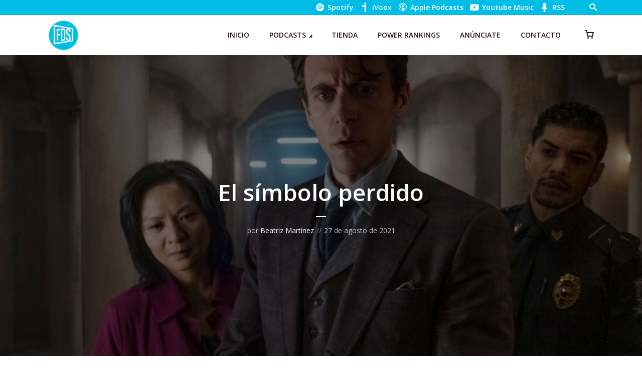

--- FILE ---
content_type: text/html; charset=UTF-8
request_url: https://fueradeseries.com/series/el-simbolo-perdido/
body_size: 26454
content:
<!DOCTYPE html>
<html lang="es" class="no-js no-svg">

<head>
	<meta charset="UTF-8">
	<meta http-equiv="x-ua-compatible" content="ie=edge">
	<meta name="viewport" content="width=device-width, initial-scale=1">
	<link rel="profile" href="https://gmpg.org/xfn/11" />
	<title>El símbolo perdido  | Fuera de Series</title>
<meta name='robots' content='max-image-preview:large' />
<link rel='dns-prefetch' href='//www.googletagmanager.com' />
<link rel='dns-prefetch' href='//cdn.jsdelivr.net' />
<link rel="alternate" type="application/rss+xml" title="Fuera de Series &raquo; Feed" href="https://fueradeseries.com/feed/" />
<link rel="alternate" type="application/rss+xml" title="Fuera de Series &raquo; Feed de los comentarios" href="https://fueradeseries.com/comments/feed/" />
<link rel="alternate" title="oEmbed (JSON)" type="application/json+oembed" href="https://fueradeseries.com/wp-json/oembed/1.0/embed?url=https%3A%2F%2Ffueradeseries.com%2Fseries%2Fel-simbolo-perdido%2F" />
<link rel="alternate" title="oEmbed (XML)" type="text/xml+oembed" href="https://fueradeseries.com/wp-json/oembed/1.0/embed?url=https%3A%2F%2Ffueradeseries.com%2Fseries%2Fel-simbolo-perdido%2F&#038;format=xml" />
		<style>
			.lazyload,
			.lazyloading {
				max-width: 100%;
			}
		</style>
		<link rel="stylesheet" id="megaphone-fonts-fonts" href="https://fonts.googleapis.com/css2?family=Open%20Sans:ital,wght@0,400;0,600&display=swap&ver=1.5.3" type="text/css" media="all" /><style id='wp-img-auto-sizes-contain-inline-css' type='text/css'>
img:is([sizes=auto i],[sizes^="auto," i]){contain-intrinsic-size:3000px 1500px}
/*# sourceURL=wp-img-auto-sizes-contain-inline-css */
</style>
<link rel='stylesheet' id='woosb-blocks-css' href='https://fueradeseries.com/wp-content/plugins/woo-product-bundle-premium/assets/css/blocks.css?ver=8.3.9' type='text/css' media='all' />
<style id='wp-emoji-styles-inline-css' type='text/css'>

	img.wp-smiley, img.emoji {
		display: inline !important;
		border: none !important;
		box-shadow: none !important;
		height: 1em !important;
		width: 1em !important;
		margin: 0 0.07em !important;
		vertical-align: -0.1em !important;
		background: none !important;
		padding: 0 !important;
	}
/*# sourceURL=wp-emoji-styles-inline-css */
</style>
<style id='wp-block-library-inline-css' type='text/css'>
:root{--wp-block-synced-color:#7a00df;--wp-block-synced-color--rgb:122,0,223;--wp-bound-block-color:var(--wp-block-synced-color);--wp-editor-canvas-background:#ddd;--wp-admin-theme-color:#007cba;--wp-admin-theme-color--rgb:0,124,186;--wp-admin-theme-color-darker-10:#006ba1;--wp-admin-theme-color-darker-10--rgb:0,107,160.5;--wp-admin-theme-color-darker-20:#005a87;--wp-admin-theme-color-darker-20--rgb:0,90,135;--wp-admin-border-width-focus:2px}@media (min-resolution:192dpi){:root{--wp-admin-border-width-focus:1.5px}}.wp-element-button{cursor:pointer}:root .has-very-light-gray-background-color{background-color:#eee}:root .has-very-dark-gray-background-color{background-color:#313131}:root .has-very-light-gray-color{color:#eee}:root .has-very-dark-gray-color{color:#313131}:root .has-vivid-green-cyan-to-vivid-cyan-blue-gradient-background{background:linear-gradient(135deg,#00d084,#0693e3)}:root .has-purple-crush-gradient-background{background:linear-gradient(135deg,#34e2e4,#4721fb 50%,#ab1dfe)}:root .has-hazy-dawn-gradient-background{background:linear-gradient(135deg,#faaca8,#dad0ec)}:root .has-subdued-olive-gradient-background{background:linear-gradient(135deg,#fafae1,#67a671)}:root .has-atomic-cream-gradient-background{background:linear-gradient(135deg,#fdd79a,#004a59)}:root .has-nightshade-gradient-background{background:linear-gradient(135deg,#330968,#31cdcf)}:root .has-midnight-gradient-background{background:linear-gradient(135deg,#020381,#2874fc)}:root{--wp--preset--font-size--normal:16px;--wp--preset--font-size--huge:42px}.has-regular-font-size{font-size:1em}.has-larger-font-size{font-size:2.625em}.has-normal-font-size{font-size:var(--wp--preset--font-size--normal)}.has-huge-font-size{font-size:var(--wp--preset--font-size--huge)}.has-text-align-center{text-align:center}.has-text-align-left{text-align:left}.has-text-align-right{text-align:right}.has-fit-text{white-space:nowrap!important}#end-resizable-editor-section{display:none}.aligncenter{clear:both}.items-justified-left{justify-content:flex-start}.items-justified-center{justify-content:center}.items-justified-right{justify-content:flex-end}.items-justified-space-between{justify-content:space-between}.screen-reader-text{border:0;clip-path:inset(50%);height:1px;margin:-1px;overflow:hidden;padding:0;position:absolute;width:1px;word-wrap:normal!important}.screen-reader-text:focus{background-color:#ddd;clip-path:none;color:#444;display:block;font-size:1em;height:auto;left:5px;line-height:normal;padding:15px 23px 14px;text-decoration:none;top:5px;width:auto;z-index:100000}html :where(.has-border-color){border-style:solid}html :where([style*=border-top-color]){border-top-style:solid}html :where([style*=border-right-color]){border-right-style:solid}html :where([style*=border-bottom-color]){border-bottom-style:solid}html :where([style*=border-left-color]){border-left-style:solid}html :where([style*=border-width]){border-style:solid}html :where([style*=border-top-width]){border-top-style:solid}html :where([style*=border-right-width]){border-right-style:solid}html :where([style*=border-bottom-width]){border-bottom-style:solid}html :where([style*=border-left-width]){border-left-style:solid}html :where(img[class*=wp-image-]){height:auto;max-width:100%}:where(figure){margin:0 0 1em}html :where(.is-position-sticky){--wp-admin--admin-bar--position-offset:var(--wp-admin--admin-bar--height,0px)}@media screen and (max-width:600px){html :where(.is-position-sticky){--wp-admin--admin-bar--position-offset:0px}}

/*# sourceURL=wp-block-library-inline-css */
</style><style id='wp-block-list-inline-css' type='text/css'>
ol,ul{box-sizing:border-box}:root :where(.wp-block-list.has-background){padding:1.25em 2.375em}
/*# sourceURL=https://fueradeseries.com/wp-includes/blocks/list/style.min.css */
</style>
<style id='wp-block-audio-inline-css' type='text/css'>
.wp-block-audio{box-sizing:border-box}.wp-block-audio :where(figcaption){margin-bottom:1em;margin-top:.5em}.wp-block-audio audio{min-width:300px;width:100%}
/*# sourceURL=https://fueradeseries.com/wp-includes/blocks/audio/style.min.css */
</style>
<style id='wp-block-embed-inline-css' type='text/css'>
.wp-block-embed.alignleft,.wp-block-embed.alignright,.wp-block[data-align=left]>[data-type="core/embed"],.wp-block[data-align=right]>[data-type="core/embed"]{max-width:360px;width:100%}.wp-block-embed.alignleft .wp-block-embed__wrapper,.wp-block-embed.alignright .wp-block-embed__wrapper,.wp-block[data-align=left]>[data-type="core/embed"] .wp-block-embed__wrapper,.wp-block[data-align=right]>[data-type="core/embed"] .wp-block-embed__wrapper{min-width:280px}.wp-block-cover .wp-block-embed{min-height:240px;min-width:320px}.wp-block-embed{overflow-wrap:break-word}.wp-block-embed :where(figcaption){margin-bottom:1em;margin-top:.5em}.wp-block-embed iframe{max-width:100%}.wp-block-embed__wrapper{position:relative}.wp-embed-responsive .wp-has-aspect-ratio .wp-block-embed__wrapper:before{content:"";display:block;padding-top:50%}.wp-embed-responsive .wp-has-aspect-ratio iframe{bottom:0;height:100%;left:0;position:absolute;right:0;top:0;width:100%}.wp-embed-responsive .wp-embed-aspect-21-9 .wp-block-embed__wrapper:before{padding-top:42.85%}.wp-embed-responsive .wp-embed-aspect-18-9 .wp-block-embed__wrapper:before{padding-top:50%}.wp-embed-responsive .wp-embed-aspect-16-9 .wp-block-embed__wrapper:before{padding-top:56.25%}.wp-embed-responsive .wp-embed-aspect-4-3 .wp-block-embed__wrapper:before{padding-top:75%}.wp-embed-responsive .wp-embed-aspect-1-1 .wp-block-embed__wrapper:before{padding-top:100%}.wp-embed-responsive .wp-embed-aspect-9-16 .wp-block-embed__wrapper:before{padding-top:177.77%}.wp-embed-responsive .wp-embed-aspect-1-2 .wp-block-embed__wrapper:before{padding-top:200%}
/*# sourceURL=https://fueradeseries.com/wp-includes/blocks/embed/style.min.css */
</style>
<style id='wp-block-paragraph-inline-css' type='text/css'>
.is-small-text{font-size:.875em}.is-regular-text{font-size:1em}.is-large-text{font-size:2.25em}.is-larger-text{font-size:3em}.has-drop-cap:not(:focus):first-letter{float:left;font-size:8.4em;font-style:normal;font-weight:100;line-height:.68;margin:.05em .1em 0 0;text-transform:uppercase}body.rtl .has-drop-cap:not(:focus):first-letter{float:none;margin-left:.1em}p.has-drop-cap.has-background{overflow:hidden}:root :where(p.has-background){padding:1.25em 2.375em}:where(p.has-text-color:not(.has-link-color)) a{color:inherit}p.has-text-align-left[style*="writing-mode:vertical-lr"],p.has-text-align-right[style*="writing-mode:vertical-rl"]{rotate:180deg}
/*# sourceURL=https://fueradeseries.com/wp-includes/blocks/paragraph/style.min.css */
</style>
<style id='wp-block-quote-inline-css' type='text/css'>
.wp-block-quote{box-sizing:border-box;overflow-wrap:break-word}.wp-block-quote.is-large:where(:not(.is-style-plain)),.wp-block-quote.is-style-large:where(:not(.is-style-plain)){margin-bottom:1em;padding:0 1em}.wp-block-quote.is-large:where(:not(.is-style-plain)) p,.wp-block-quote.is-style-large:where(:not(.is-style-plain)) p{font-size:1.5em;font-style:italic;line-height:1.6}.wp-block-quote.is-large:where(:not(.is-style-plain)) cite,.wp-block-quote.is-large:where(:not(.is-style-plain)) footer,.wp-block-quote.is-style-large:where(:not(.is-style-plain)) cite,.wp-block-quote.is-style-large:where(:not(.is-style-plain)) footer{font-size:1.125em;text-align:right}.wp-block-quote>cite{display:block}
/*# sourceURL=https://fueradeseries.com/wp-includes/blocks/quote/style.min.css */
</style>
<link rel='stylesheet' id='wc-blocks-style-css' href='https://fueradeseries.com/wp-content/plugins/woocommerce/assets/client/blocks/wc-blocks.css?ver=wc-10.3.5' type='text/css' media='all' />
<style id='global-styles-inline-css' type='text/css'>
:root{--wp--preset--aspect-ratio--square: 1;--wp--preset--aspect-ratio--4-3: 4/3;--wp--preset--aspect-ratio--3-4: 3/4;--wp--preset--aspect-ratio--3-2: 3/2;--wp--preset--aspect-ratio--2-3: 2/3;--wp--preset--aspect-ratio--16-9: 16/9;--wp--preset--aspect-ratio--9-16: 9/16;--wp--preset--color--black: #000000;--wp--preset--color--cyan-bluish-gray: #abb8c3;--wp--preset--color--white: #ffffff;--wp--preset--color--pale-pink: #f78da7;--wp--preset--color--vivid-red: #cf2e2e;--wp--preset--color--luminous-vivid-orange: #ff6900;--wp--preset--color--luminous-vivid-amber: #fcb900;--wp--preset--color--light-green-cyan: #7bdcb5;--wp--preset--color--vivid-green-cyan: #00d084;--wp--preset--color--pale-cyan-blue: #8ed1fc;--wp--preset--color--vivid-cyan-blue: #0693e3;--wp--preset--color--vivid-purple: #9b51e0;--wp--preset--color--megaphone-acc: #00bde5;--wp--preset--color--megaphone-text: #2B1813;--wp--preset--color--megaphone-bg: #ffffff;--wp--preset--color--megaphone-bg-alt-1: #f2f2f2;--wp--preset--color--megaphone-bg-alt-2: #424850;--wp--preset--gradient--vivid-cyan-blue-to-vivid-purple: linear-gradient(135deg,rgb(6,147,227) 0%,rgb(155,81,224) 100%);--wp--preset--gradient--light-green-cyan-to-vivid-green-cyan: linear-gradient(135deg,rgb(122,220,180) 0%,rgb(0,208,130) 100%);--wp--preset--gradient--luminous-vivid-amber-to-luminous-vivid-orange: linear-gradient(135deg,rgb(252,185,0) 0%,rgb(255,105,0) 100%);--wp--preset--gradient--luminous-vivid-orange-to-vivid-red: linear-gradient(135deg,rgb(255,105,0) 0%,rgb(207,46,46) 100%);--wp--preset--gradient--very-light-gray-to-cyan-bluish-gray: linear-gradient(135deg,rgb(238,238,238) 0%,rgb(169,184,195) 100%);--wp--preset--gradient--cool-to-warm-spectrum: linear-gradient(135deg,rgb(74,234,220) 0%,rgb(151,120,209) 20%,rgb(207,42,186) 40%,rgb(238,44,130) 60%,rgb(251,105,98) 80%,rgb(254,248,76) 100%);--wp--preset--gradient--blush-light-purple: linear-gradient(135deg,rgb(255,206,236) 0%,rgb(152,150,240) 100%);--wp--preset--gradient--blush-bordeaux: linear-gradient(135deg,rgb(254,205,165) 0%,rgb(254,45,45) 50%,rgb(107,0,62) 100%);--wp--preset--gradient--luminous-dusk: linear-gradient(135deg,rgb(255,203,112) 0%,rgb(199,81,192) 50%,rgb(65,88,208) 100%);--wp--preset--gradient--pale-ocean: linear-gradient(135deg,rgb(255,245,203) 0%,rgb(182,227,212) 50%,rgb(51,167,181) 100%);--wp--preset--gradient--electric-grass: linear-gradient(135deg,rgb(202,248,128) 0%,rgb(113,206,126) 100%);--wp--preset--gradient--midnight: linear-gradient(135deg,rgb(2,3,129) 0%,rgb(40,116,252) 100%);--wp--preset--font-size--small: 12.8px;--wp--preset--font-size--medium: 20px;--wp--preset--font-size--large: 28.8px;--wp--preset--font-size--x-large: 42px;--wp--preset--font-size--normal: 16px;--wp--preset--font-size--huge: 38.4px;--wp--preset--spacing--20: 0.44rem;--wp--preset--spacing--30: 0.67rem;--wp--preset--spacing--40: 1rem;--wp--preset--spacing--50: 1.5rem;--wp--preset--spacing--60: 2.25rem;--wp--preset--spacing--70: 3.38rem;--wp--preset--spacing--80: 5.06rem;--wp--preset--shadow--natural: 6px 6px 9px rgba(0, 0, 0, 0.2);--wp--preset--shadow--deep: 12px 12px 50px rgba(0, 0, 0, 0.4);--wp--preset--shadow--sharp: 6px 6px 0px rgba(0, 0, 0, 0.2);--wp--preset--shadow--outlined: 6px 6px 0px -3px rgb(255, 255, 255), 6px 6px rgb(0, 0, 0);--wp--preset--shadow--crisp: 6px 6px 0px rgb(0, 0, 0);}:where(.is-layout-flex){gap: 0.5em;}:where(.is-layout-grid){gap: 0.5em;}body .is-layout-flex{display: flex;}.is-layout-flex{flex-wrap: wrap;align-items: center;}.is-layout-flex > :is(*, div){margin: 0;}body .is-layout-grid{display: grid;}.is-layout-grid > :is(*, div){margin: 0;}:where(.wp-block-columns.is-layout-flex){gap: 2em;}:where(.wp-block-columns.is-layout-grid){gap: 2em;}:where(.wp-block-post-template.is-layout-flex){gap: 1.25em;}:where(.wp-block-post-template.is-layout-grid){gap: 1.25em;}.has-black-color{color: var(--wp--preset--color--black) !important;}.has-cyan-bluish-gray-color{color: var(--wp--preset--color--cyan-bluish-gray) !important;}.has-white-color{color: var(--wp--preset--color--white) !important;}.has-pale-pink-color{color: var(--wp--preset--color--pale-pink) !important;}.has-vivid-red-color{color: var(--wp--preset--color--vivid-red) !important;}.has-luminous-vivid-orange-color{color: var(--wp--preset--color--luminous-vivid-orange) !important;}.has-luminous-vivid-amber-color{color: var(--wp--preset--color--luminous-vivid-amber) !important;}.has-light-green-cyan-color{color: var(--wp--preset--color--light-green-cyan) !important;}.has-vivid-green-cyan-color{color: var(--wp--preset--color--vivid-green-cyan) !important;}.has-pale-cyan-blue-color{color: var(--wp--preset--color--pale-cyan-blue) !important;}.has-vivid-cyan-blue-color{color: var(--wp--preset--color--vivid-cyan-blue) !important;}.has-vivid-purple-color{color: var(--wp--preset--color--vivid-purple) !important;}.has-black-background-color{background-color: var(--wp--preset--color--black) !important;}.has-cyan-bluish-gray-background-color{background-color: var(--wp--preset--color--cyan-bluish-gray) !important;}.has-white-background-color{background-color: var(--wp--preset--color--white) !important;}.has-pale-pink-background-color{background-color: var(--wp--preset--color--pale-pink) !important;}.has-vivid-red-background-color{background-color: var(--wp--preset--color--vivid-red) !important;}.has-luminous-vivid-orange-background-color{background-color: var(--wp--preset--color--luminous-vivid-orange) !important;}.has-luminous-vivid-amber-background-color{background-color: var(--wp--preset--color--luminous-vivid-amber) !important;}.has-light-green-cyan-background-color{background-color: var(--wp--preset--color--light-green-cyan) !important;}.has-vivid-green-cyan-background-color{background-color: var(--wp--preset--color--vivid-green-cyan) !important;}.has-pale-cyan-blue-background-color{background-color: var(--wp--preset--color--pale-cyan-blue) !important;}.has-vivid-cyan-blue-background-color{background-color: var(--wp--preset--color--vivid-cyan-blue) !important;}.has-vivid-purple-background-color{background-color: var(--wp--preset--color--vivid-purple) !important;}.has-black-border-color{border-color: var(--wp--preset--color--black) !important;}.has-cyan-bluish-gray-border-color{border-color: var(--wp--preset--color--cyan-bluish-gray) !important;}.has-white-border-color{border-color: var(--wp--preset--color--white) !important;}.has-pale-pink-border-color{border-color: var(--wp--preset--color--pale-pink) !important;}.has-vivid-red-border-color{border-color: var(--wp--preset--color--vivid-red) !important;}.has-luminous-vivid-orange-border-color{border-color: var(--wp--preset--color--luminous-vivid-orange) !important;}.has-luminous-vivid-amber-border-color{border-color: var(--wp--preset--color--luminous-vivid-amber) !important;}.has-light-green-cyan-border-color{border-color: var(--wp--preset--color--light-green-cyan) !important;}.has-vivid-green-cyan-border-color{border-color: var(--wp--preset--color--vivid-green-cyan) !important;}.has-pale-cyan-blue-border-color{border-color: var(--wp--preset--color--pale-cyan-blue) !important;}.has-vivid-cyan-blue-border-color{border-color: var(--wp--preset--color--vivid-cyan-blue) !important;}.has-vivid-purple-border-color{border-color: var(--wp--preset--color--vivid-purple) !important;}.has-vivid-cyan-blue-to-vivid-purple-gradient-background{background: var(--wp--preset--gradient--vivid-cyan-blue-to-vivid-purple) !important;}.has-light-green-cyan-to-vivid-green-cyan-gradient-background{background: var(--wp--preset--gradient--light-green-cyan-to-vivid-green-cyan) !important;}.has-luminous-vivid-amber-to-luminous-vivid-orange-gradient-background{background: var(--wp--preset--gradient--luminous-vivid-amber-to-luminous-vivid-orange) !important;}.has-luminous-vivid-orange-to-vivid-red-gradient-background{background: var(--wp--preset--gradient--luminous-vivid-orange-to-vivid-red) !important;}.has-very-light-gray-to-cyan-bluish-gray-gradient-background{background: var(--wp--preset--gradient--very-light-gray-to-cyan-bluish-gray) !important;}.has-cool-to-warm-spectrum-gradient-background{background: var(--wp--preset--gradient--cool-to-warm-spectrum) !important;}.has-blush-light-purple-gradient-background{background: var(--wp--preset--gradient--blush-light-purple) !important;}.has-blush-bordeaux-gradient-background{background: var(--wp--preset--gradient--blush-bordeaux) !important;}.has-luminous-dusk-gradient-background{background: var(--wp--preset--gradient--luminous-dusk) !important;}.has-pale-ocean-gradient-background{background: var(--wp--preset--gradient--pale-ocean) !important;}.has-electric-grass-gradient-background{background: var(--wp--preset--gradient--electric-grass) !important;}.has-midnight-gradient-background{background: var(--wp--preset--gradient--midnight) !important;}.has-small-font-size{font-size: var(--wp--preset--font-size--small) !important;}.has-medium-font-size{font-size: var(--wp--preset--font-size--medium) !important;}.has-large-font-size{font-size: var(--wp--preset--font-size--large) !important;}.has-x-large-font-size{font-size: var(--wp--preset--font-size--x-large) !important;}
/*# sourceURL=global-styles-inline-css */
</style>

<style id='classic-theme-styles-inline-css' type='text/css'>
/*! This file is auto-generated */
.wp-block-button__link{color:#fff;background-color:#32373c;border-radius:9999px;box-shadow:none;text-decoration:none;padding:calc(.667em + 2px) calc(1.333em + 2px);font-size:1.125em}.wp-block-file__button{background:#32373c;color:#fff;text-decoration:none}
/*# sourceURL=/wp-includes/css/classic-themes.min.css */
</style>
<link rel='stylesheet' id='front-estilos-css' href='https://fueradeseries.com/wp-content/plugins/asesor-cookies-para-la-ley-en-espana/html/front/estilos.css?ver=6.9' type='text/css' media='all' />
<link rel='stylesheet' id='meks-app-block-frontend-css-css' href='https://fueradeseries.com/wp-content/plugins/meks-audio-player/assets/css/blocks.style.css?ver=1.3' type='text/css' media='all' />
<link rel='stylesheet' id='mks_shortcodes_fntawsm_css-css' href='https://fueradeseries.com/wp-content/plugins/meks-flexible-shortcodes/css/font-awesome/css/font-awesome.min.css?ver=1.3.8' type='text/css' media='screen' />
<link rel='stylesheet' id='mks_shortcodes_simple_line_icons-css' href='https://fueradeseries.com/wp-content/plugins/meks-flexible-shortcodes/css/simple-line/simple-line-icons.css?ver=1.3.8' type='text/css' media='screen' />
<link rel='stylesheet' id='mks_shortcodes_css-css' href='https://fueradeseries.com/wp-content/plugins/meks-flexible-shortcodes/css/style.css?ver=1.3.8' type='text/css' media='screen' />
<link rel='stylesheet' id='woocommerce-layout-css' href='https://fueradeseries.com/wp-content/plugins/woocommerce/assets/css/woocommerce-layout.css?ver=10.3.5' type='text/css' media='all' />
<link rel='stylesheet' id='woocommerce-smallscreen-css' href='https://fueradeseries.com/wp-content/plugins/woocommerce/assets/css/woocommerce-smallscreen.css?ver=10.3.5' type='text/css' media='only screen and (max-width: 768px)' />
<link rel='stylesheet' id='woocommerce-general-css' href='https://fueradeseries.com/wp-content/plugins/woocommerce/assets/css/woocommerce.css?ver=10.3.5' type='text/css' media='all' />
<style id='woocommerce-inline-inline-css' type='text/css'>
.woocommerce form .form-row .required { visibility: visible; }
/*# sourceURL=woocommerce-inline-inline-css */
</style>
<link rel='stylesheet' id='sendcloud-checkout-css-css' href='https://fueradeseries.com/wp-content/plugins/sendcloud-shipping/resources/css/sendcloud-checkout.css?ver=2.4.5' type='text/css' media='all' />
<link rel='stylesheet' id='brands-styles-css' href='https://fueradeseries.com/wp-content/plugins/woocommerce/assets/css/brands.css?ver=10.3.5' type='text/css' media='all' />
<link rel='stylesheet' id='woosb-frontend-css' href='https://fueradeseries.com/wp-content/plugins/woo-product-bundle-premium/assets/css/frontend.css?ver=8.3.9' type='text/css' media='all' />
<link rel='stylesheet' id='megaphone-iconfont-css' href='https://fueradeseries.com/wp-content/themes/megaphone/assets/css/iconfont.css?ver=1.5.3' type='text/css' media='all' />
<link rel='stylesheet' id='megaphone-photoswipe-css' href='https://fueradeseries.com/wp-content/themes/megaphone/assets/css/photoswipe.css?ver=1.5.3' type='text/css' media='all' />
<link rel='stylesheet' id='megaphone-photoswipe-skin-css' href='https://fueradeseries.com/wp-content/themes/megaphone/assets/css/photoswipe-default-skin.css?ver=1.5.3' type='text/css' media='all' />
<link rel='stylesheet' id='megaphone-owl-carousel-css' href='https://fueradeseries.com/wp-content/themes/megaphone/assets/css/owl-carousel.css?ver=1.5.3' type='text/css' media='all' />
<link rel='stylesheet' id='megaphone-main-css' href='https://fueradeseries.com/wp-content/themes/megaphone/assets/css/main.css?ver=1.5.3' type='text/css' media='all' />
<style id='megaphone-main-inline-css' type='text/css'>
body,#cancel-comment-reply-link{color: #2B1813;background: #ffffff;}body,#cancel-comment-reply-link,.meks-ap{font-family: 'Open Sans', Arial, sans-serif;font-weight: 400;}h1,h2,h3,h4,h5,h6,.h1,.h2,.h3,.h4,.h5,.h6,.h7,.h8,.fn,p.has-drop-cap:not(:focus)::first-letter{font-family: 'Open Sans', Arial, sans-serif;font-weight: 600;font-style: normal;}h1,h2,h3,h4,h5,h6,.h1,.h2,.h3,.h4,.h5,.h6,.has-large-font-size{color: #2B1813;}.entry-title a,.show-title a{color: #2B1813;}.meta-sponsored span{color: #00bde5; }.megaphone-overlay .meta-sponsored span{color: #FFF; }body{font-size:1.6rem;}.megaphone-header{font-size:1.4rem;}h1, .h1{font-size:2.6rem;}h2, .h2,.has-large-font-size,.has-huge-font-size, .has-larger-font-size{font-size:2.4rem;}h3, .h3{font-size:2.2rem;}h4, .h4{font-size:2rem;}h5, .h5{font-size:1.8rem;}h6, .h6,.megaphone-show .megaphone-shows-list-small .entry-title {font-size:1.6rem;}.megaphone-items .megaphone-shows-list-medium .entry-title{font-size:1.8rem;}.h7{font-size: 2rem;}.h8,.section-content .megaphone-menu-subscribe .header-el-label{font-size: 1.6rem;}.section-title{font-size: 2rem;}.h0{font-size:3rem;}.author-header .text-small,.text-small {font-size: 1.2rem;}.widget-title,.author-header .h8,.mks_author_widget h3{font-size:2.2rem; }.archive-label{font-size: 1.6rem;}.entry-content .meks_ess_share_label h5{font-size:1.8rem; }.widget{font-size:1.4rem;}.header-mobile>.container{height: 60px;}.megaphone-player-paceholder-big .megaphone-placeholder-title,.megaphone-player-paceholder-medium .megaphone-placeholder-title{font-size: 1.8rem;}.megaphone-placeholder-label{color: #2B1813;}.megaphone-button,input[type="submit"],input[type="button"],button[type="submit"],.megaphone-pagination a,ul.page-numbers a,.meks-instagram-follow-link .meks-widget-cta,.mks_autor_link_wrap a,.mks_read_more a,.paginated-post-wrapper a,.entry-content .megaphone-button,.megaphone-pagination a, .page-numbers.current{font-size: 1.2rem;}.header-sticky-main > .container{height: 60px;}.megaphone-menu-action .mf{font-size:2.4rem;}@media (min-width: 374px){ }@media (min-width: 600px){ .header-mobile>.container{height: 80px;}body.megaphone-header-indent .megaphone-header + .megaphone-section{margin-top: -80px;}body.megaphone-header-indent .megaphone-header + .megaphone-section .overlay-container{padding-top: 50px;}.header-sticky-main > .container{height: 70px;}.megaphone-placeholder-label{color: #00bde5; }.megaphone-button,input[type="submit"],input[type="button"],button[type="submit"],.megaphone-pagination a,ul.page-numbers a,.meks-instagram-follow-link .meks-widget-cta,.mks_autor_link_wrap a,.mks_read_more a,.paginated-post-wrapper a,.entry-content .megaphone-button,.megaphone-pagination a, .page-numbers.current{font-size: 1.2rem;}.widget-title,.author-header .h8,.mks_author_widget h3{font-size:2.4rem; }.archive-label{font-size: 1.6rem;}}@media (max-width: 374px){.megaphone-overlay .h1,.megaphone-overlay .h2,.megaphone-overlay .h3,.megaphone-overlay .h4,.megaphone-overlay .h5{font-size: 2.2rem;}}@media (max-width: 600px){ .megaphone-layout-c .h4,.megaphone-layout-d .h5,.megaphone-layout-e .h4{font-size: 2.2rem;}.megaphone-layout-f .h4{font-size:1.6rem;}}@media (min-width: 600px) and (max-width: 900px){ .h0{font-size:4.6rem;}h1, .h1{font-size:4rem;}h2, .h2{font-size:3.2rem;}h3, .h3{font-size:2.8rem;}h4, .h4,.wp-block-cover .wp-block-cover-image-text,.wp-block-cover .wp-block-cover-text,.wp-block-cover h2,.wp-block-cover-image .wp-block-cover-image-text,.wp-block-cover-image .wp-block-cover-text,.wp-block-cover-image h2{font-size:2.4rem;}h5, .h5{font-size:2rem;}h6, .h6,.megaphone-show .megaphone-shows-list-small .entry-title{font-size:1.8rem;}.section-title {font-size:2.8rem;}.megaphone-site-branding .site-title.logo-img-none{font-size: 3rem;}.megaphone-layout-c .h4,.megaphone-layout-d .h5,.megaphone-layout-e .h4{ font-size: 2.8rem;}.megaphone-layout-f .h4{font-size:2.4rem;}}@media (min-width: 900px){ body{font-size:1.6rem;}.h0{font-size:6.4rem;} h1, .h1{font-size:5.8rem;}h2, .h2{font-size:4.6rem;}h3, .h3{font-size:4.0rem;}h4, .h4{font-size:3.2rem;}h5, .h5,.header-sticky-main .h4{font-size:2.6rem;}h6, .h6,.megaphone-show .megaphone-shows-list-medium .entry-title{font-size: 1.8rem;}.section-title{font-size:3.2rem;}.paragraph-small,.text-small {font-size:1.4rem;}.megaphone-shows-list-small .entry-title{font-size: 1.2rem;}.megaphone-shows-list-medium .entry-title{font-size: 1.6rem;}.header-sticky-main > .container{height: 80px;}.megaphone-show .megaphone-shows-list-small .entry-title{font-size:1.8rem;}.megaphone-show-d.megaphone-show .megaphone-shows-list-small .entry-title{font-size:1.6rem;}body.megaphone-header-indent .megaphone-header + .megaphone-section{margin-top: -80px;}body.megaphone-header-indent .megaphone-header + .megaphone-section .overlay-container{padding-top: 40px;}}@media (max-width: 599px){ .megaphone-layout-a .entry-content,.megaphone-layout-b .entry-content,.megaphone-layout-c .entry-content,.megaphone-layout-e .entry-content{font-size:1.4rem;}}.megaphone-header{font-family: 'Open Sans', Arial, sans-serif;font-weight: 600;}.header-top{background-color: #00bde5;color: #ffffff;font-size: 1.4rem;}.header-top .sub-menu{background-color: #00bde5;}.header-top a{color: #ffffff;}.header-top li:hover > a{color: #000000;}.header-top .container {height: 30px;}.megaphone-menu-action .search-form button[type=submit],.widget_search button[type=submit] {background: 0 0;border: none;color: #2B1813; }.megaphone-menu-action .search-form button[type=submit]:hover{border: none; color: #00bde5; }.widget_search button[type=submit]:hover{color: #00bde5; }.header-middle,.header-middle .sub-menu{background-color: #ffffff;}.megaphone-header ul.megaphone-menu .megaphone-mega-menu .megaphone-menu-posts>li a{color: #2B1813;}.megaphone-header ul.megaphone-menu .megaphone-mega-menu .megaphone-menu-posts>li a:hover{color: #00bde5;}.header-middle,.header-middle a,.header-mobile .megaphone-menu-action a,.header-middle ul.megaphone-menu .megaphone-mega-menu .menu-item-has-children:hover > a{color: #2B1813;}.header-middle a:hover,.header-mobile .megaphone-menu-action a:hover,.megaphone-modal-close:hover{color: #00bde5;}.header-middle li:hover > a,.header-middle .current-menu-item > a,.header-middle .current-menu-parent > a {color: #00bde5;}.header-middle > .container {height: 80px;}.header-middle .megaphone-menu-donate li a,.header-middle .megaphone-menu-donate .empty-list a{border-color: #2B1813;}.header-middle .megaphone-menu-donate li a:hover,.header-middle .megaphone-menu-donate .empty-list a:hover,.megaphone-header-indent .header-middle .megaphone-menu-donate li a:hover{border-color: #00bde5; color: #00bde5;}.header-bottom,.header-bottom .sub-menu{background-color: #f6f6f6;}.header-bottom,.header-bottom a{color: #2B1813; }.header-bottom li:hover > a,.header-bottom .current-menu-item > a,.header-bottom .current-menu-parent > a{color: #ff4f00; }.header-bottom > .container{height: 60px;}.header-bottom .megaphone-menu-donate li a,.header-bottom .megaphone-menu-donate .empty-list a{border-color: #2B1813;}.header-bottom .megaphone-menu-donate li a:hover,.header-bottom .megaphone-menu-donate .empty-list a:hover{border-color: #ff4f00; color: #ff4f00;}.header-sticky,.header-sticky .sub-menu{background-color: #ffffff;}.header-sticky,.header-sticky a{color: #2B1813; }.header-sticky li:hover > a,.header-sticky .current-menu-item > a,.header-sticky .current-menu-parent > a{color: #00bde5; }.header-sticky .megaphone-menu-donate li a,.header-sticky .megaphone-menu-donate .empty-list a{border-color: #2B1813;}.header-sticky .megaphone-menu-donate li a:hover,.header-sticky .megaphone-menu-donate .empty-list a:hover{border-color: #00bde5; color: #00bde5;}.widget .current-menu-item > a,.widget .current-menu-parent > a{color: #00bde5;}@media (min-width: 900px) and (max-width: 1050px){.header-middle > .container {height: 100px;}.header-bottom > .container,.header-bottom-slots {height: 50px;}}a,.placeholder-slot-r .entry-episode{color: #00bde5;}.megaphone-archive-no-image .overlay-container .archive-label,.archive-label{color: #2B1813;}.entry-content a{color: #2B1813;border-color: #00bde5;}.entry-content a:hover,.entry-summary > span{color: #00bde5;}.megaphone-hidden-content{max-height: 700px;}.megaphone-menu-donate li a,.megaphone-menu-donate .empty-list a{border-color: #2B1813;}.megaphone-menu-donate li a:hover,.megaphone-menu-donate .empty-list a:hover{border-color: #00bde5; color: #00bde5;}.overlay-container .archive-label{color: #FFF;}.megaphone-bg-alt-1{background-color: #f2f2f2;}.megaphone-bg-alt-2 {background-color: #424850}.megaphone-modal{background:#FFF;}.megaphone-overlay-fallback{background-color: #2B1813; }.megaphone-modal .megaphone-menu-social li a:hover, .meks_ess a:hover {background: #2B1813;}.megaphone-button,input[type="submit"],input[type="button"],button[type="submit"],.megaphone-pagination a,ul.page-numbers a,.meks-instagram-follow-link .meks-widget-cta,.widget .mks_autor_link_wrap a,.widget .mks_read_more a,.paginated-post-wrapper a,.entry-content .megaphone-button,#cancel-comment-reply-link,.comment-reply-link,.megaphone-buttons .megaphone-menu-subscribe a,.megaphone-menu-donate a,.entry-category a,.entry-category .meta-item,.episode-item,.header-el-label,.megaphone-link-special,.entry-episode,.link-uppercase,.archive-label,.wp-block-button .wp-block-button__link,.placeholder-slot-r .megaphone-placeholder-title{font-family: 'Open Sans', Arial, sans-serif;font-weight: 600; }.megaphone-button,input[type="submit"],input[type="button"],button[type="submit"],.megaphone-pagination a,ul.page-numbers a,.meks-instagram-follow-link .meks-widget-cta,.widget .mks_autor_link_wrap a,.widget .mks_read_more a,.paginated-post-wrapper a,.entry-content .megaphone-button,#cancel-comment-reply-link,.comment-reply-link{background: #00bde5;color: #fff;}.megaphone-button:hover,input[type="submit"]:hover,input[type="button"]:hover,button[type="submit"]:hover,.megaphone-pagination a:hover,.meks-instagram-follow-link .meks-widget-cta:hover,.widget .mks_autor_link_wrap a:hover,.widget .mks_read_more a:hover,.paginated-post-wrapper a:hover,.entry-content .megaphone-button:hover,ul.page-numbers a:hover {background: #2B1813;color: #fff;}.megaphone-button-hollow:hover,.comment-reply-link:hover,.megaphone-button-circle:hover,#cancel-comment-reply-link:hover,button.megaphone-button-hollow:hover,.megaphone-modal.search-alt button[type=submit]:hover,.search-alt button[type="submit"]:hover{background: 0 0;border-color: #00bde5;color: #00bde5;}.megaphone-button-circle{border: 1px solid #2B1813;color: #2B1813;}.megaphone-button-hollow,.comment-reply-link,#cancel-comment-reply-link,button.megaphone-button-hollow,.megaphone-modal.search-alt button[type=submit],.search-alt button[type="submit"]{background: transparent;border: 1px solid #2B1813;color: #2B1813;}.megaphone-buttons .megaphone-menu-subscribe li a,.megaphone-modal .megaphone-buttons .megaphone-menu-subscribe li a{color: #2B1813;}.megaphone-buttons .megaphone-menu-subscribe li a:hover,.megaphone-modal .megaphone-buttons .megaphone-menu-subscribe li a:hover{color: #00bde5;}.megaphone-overlay .megaphone-button{background: #FFF;color: #333;border: none;}.megaphone-overlay .megaphone-button-hollow,.megaphone-subscribe-indented .megaphone-buttons .megaphone-menu-subscribe a{background: transparent;color: #FFF;}.megaphone-overlay .megaphone-button:hover{color: #FFF;background: #00bde5;}.megaphone-overlay .entry-category a:hover,.megaphone-placeholder-title a:hover{color: #00bde5; }.megaphone-show-more:before{background: -webkit-gradient(linear,left top,left bottom,from(rgba(255,255,255,0)),to(#ffffff));background: linear-gradient(to bottom,rgba(255,255,255,0) 0,#ffffff 100%);}.section-title + a,.section-subnav a,.megaphone-link-special,.section-title + a:before{color: #2B1813;}.section-title + a:hover,.megaphone-link-special:hover{color: #00bde5; }.section-title:before{background: #00bde5;}.section-title-gray:before{background: rgba(43,24,19,0.07); }.entry-category a,.entry-meta a:hover,.megaphone-show-header .entry-episode,.entry-title a:hover,.show-title a:hover,.author-header a:hover,.author-header a:hover,.fn a:hover,.section-subnav a:hover,.entry-tags a:hover,.tagcloud a:hover,.megaphone-show .shows-title a:hover,.megaphone-overlay .megaphone-breadcrumbs a:hover,.megaphone-breadcrumbs a,.meks-ap-timestamp .meks-jump-player:hover{color: #00bde5;}.entry-category a:hover,.megaphone-show .shows-title a,.megaphone-breadcrumbs a:hover,.megaphone-sidebar-branding a{color: #2B1813;}.entry-tags a,.tagcloud a,.meks-ap-timestamp .meks-jump-player{background: #F3F3F3;color: #2B1813;}.tagcloud a {background: rgba(43,24,19,0.07); }.entry-category a:before{color: rgba(43,24,19,0.5);}.entry-meta .meta-item,.comment-metadata a,.entry-category .meta-item,.megaphone-breadcrumbs{color: rgba(43,24,19,0.5);}.entry-meta .meta-item::before,.entry-category a:before, .entry-category .meta-sponsored + .meta-item:before,.megaphone-show-header .meta-sponsored + .entry-episode:before{color: rgba(43,24,19,0.5);}.megaphone-overlay .entry-meta .meta-item::before,.megaphone-overlay .entry-category a:before, .megaphone-overlay .entry-category .meta-sponsored + .meta-item:before,.megaphone-overlay .megaphone-show-header .meta-sponsored + .entry-episode:before{color: rgba(255,255,255,0.5);}.entry-meta a,.author-header a,.author-header a,.fn a{color: #2B1813; }.entry-media .entry-episode,.episode-item{color: #FFF;}.megaphone-triangle{border-color: transparent transparent #00bde5 transparent;}.megaphone-triangle-after{border-color: #00bde5 transparent transparent transparent;}.megaphone-triangle:before{background-color: #00bde5; }.double-bounce1, .double-bounce2{background-color: #00bde5;}.megaphone-pagination .page-numbers.current,.paginated-post-wrapper .current,ul.page-numbers .current{background-color: rgba(43,24,19,0.1); color: #2B1813;}.megaphone-button.disabled,.megaphone-button.disabled:hover{background-color: rgba(43,24,19,0.1); color: #2B1813;pointer-events: none;}.megaphone-ellipsis div{background-color: #00bde5; }.megaphone-no-image .entry-media{background-color: rgba(43,24,19,0.1); }.megaphone-show-episode-number{background-color: #ffffff; color: #2B1813;}.megaphone-show-episode-number strong{color: #00bde5;}.megaphone-show .entry-media{background-color: #00bde5; }.player-paceholder .megaphone-placeholder-title{color: #2B1813; }.wa-layout-3 .player-paceholder .megaphone-button-play,.wa-layout-3 .player-paceholder .megaphone-placeholder-title a,.single-layout-5 .player-paceholder .megaphone-button-play,.single-layout-5 .player-paceholder .megaphone-placeholder-title{color: #2B1813;}.player-paceholder .megaphone-button-play,.player-paceholder .megaphone-placeholder-title a{color: #2B1813; }.megaphone-button-play:hover,.player-paceholder .megaphone-placeholder-title a:hover,.wa-layout-3 .player-paceholder.player-paceholder-medium a:hover{color: #00bde5;}.megaphone-play-current:hover a,.megaphone-play-current:hover .megaphone-placeholder-title,.megaphone-play-current:hover .megaphone-button-play-medium{color: #00bde5;}.megaphone-shows-list .megaphone-button-play{color: #2B1813;}.megaphone-shows-list .megaphone-button-play:hover{color: #00bde5;}body .meks-ap,body .meks-ap-player,body .meks-ap-player iframe {height: 120px; }body .meks-ap-collapsed,.megaphone-player-hidden .meks-ap{bottom: -120px; }.meks-ap-slot-l{background-color: #00bde5;color:#fff; }.meks-ap-title{color:#fff; }.megaphone-player-action .megaphone-menu-subscribe a{color: #2B1813;}.meks-ap-player .mejs-volume-current{background-color: #00bde5; }.meks-ap-player .mejs-volume-handle{background: 0 0;}.meks-ap-toggle.meks-ap-bg{background-color: rgba(43,24,19,0.5);}.meks-ap-player .mejs__speed-selected, .meks-ap-player .mejs-speed-selected,.meks-ap .mejs-speed-selector-label:hover,.megaphone-player-action .megaphone-menu-subscribe a:hover,.megaphone-player-action .megaphone-share-wrapper .meks_ess a:hover{color: #00bde5;}.megaphone-player-action .mejs-button:hover > button{color: #2B1813;}.widget-inside,.widget-inside.megaphone-bg-alt-1{background-color: #f2f2f2;color: #2B1813; }.widget a{color: #2B1813;}.widget li{color: rgba(43,24,19,0.5); }.widget a:hover{color: #00bde5;}.widget-inside.megaphone-bg-alt-2{background-color: #424850;color: #fff; }.widget-inside.megaphone-bg-alt-2 p,.widget-inside.megaphone-bg-alt-2 .widget-title,.widget-inside.megaphone-bg-alt-2 a{color: #fff;}.megaphone-bg-alt-2 .widget-inside.megaphone-bg-alt-2 p,.megaphone-bg-alt-2 .widget-inside.megaphone-bg-alt-2 .widget-title,.megaphone-bg-alt-2 .widget-inside.megaphone-bg-alt-2 a {color: #fff; }.megaphone-bg-alt-1 .widget-inside.megaphone-bg-alt-1:after{background-color: rgba(43,24,19,0.05); }.megaphone-bg-alt-2 .widget-inside.megaphone-bg-alt-2:after{background-color: rgba(255,255,255,0.05);}.megaphone-bg-alt-2 input[type="text"], .megaphone-bg-alt-2 input[type="email"], .megaphone-bg-alt-2 input[type="url"], .megaphone-bg-alt-2 input[type="password"], .megaphone-bg-alt-2 input[type="search"], .megaphone-bg-alt-2 input[type="number"], .megaphone-bg-alt-2 select, .megaphone-bg-alt-2 textarea{border-color:rgba(255,255,255,0.2);}ul.mks_social_widget_ul li a:hover{background-color: #2B1813;}.widget_calendar #today a{color: #fff;}.widget_calendar #today a{}.rssSummary,.widget-title .rsswidget{color: #120E0D;}.widget .count,.wp-block-archives .count,.wp-block-categories .count{background-color: #00bde5;color: #fff; }.widget_categories ul li a,.widget_archive ul li a{color: #2B1813; }.widget_categories ul li a:hover,.widget_archive ul li a:hover{color: #00bde5; }.megaphone-duotone-overlay .entry-media::before{background-color: #00bde5;}.section-content.alignfull + .megaphone-bg-alt-1{box-shadow: -526px 0 0 #f2f2f2, -1052px 0 0 #f2f2f2,526px 0 0 #f2f2f2, 1052px 0 0 #f2f2f2; }input[type="text"],input[type="email"],input[type="url"],input[type="password"],input[type="search"],input[type="number"],input[type="tel"],input[type="range"],input[type="date"],input[type="month"],input[type="week"],input[type="time"],input[type="datetime"],input[type="datetime-local"],input[type="color"],select,textarea{border: 1px solid rgba(43,24,19,0.1);}.megaphone-footer .container + .container .megaphone-copyright {border-top: 1px solid rgba(255,255,255,0.1);}.megaphone-goto-top,.megaphone-goto-top:hover{background-color: #2B1813; color: #ffffff; }.megaphone-header .site-title a{ text-transform: none;}.site-description{ text-transform: none;}.megaphone-header li a{ text-transform: uppercase;}.megaphone-header .header-top, .megaphone-header .header-top li a{ text-transform: none;}.widget-title, .megaphone-footer .widget-title{ text-transform: none;}.section-title{ text-transform: none;}.entry-title, .meks-ap-title{ text-transform: none;}h1, h2, h3, h4, h5, h6, .fn, .h7, .h8{ text-transform: none;}.megaphone-menu-donate li a,.megaphone-buttons .megaphone-menu-subscribe li a,.megaphone-button, input[type="submit"], input[type="button"], button[type="submit"], .megaphone-pagination a, ul.page-numbers a, ul.page-numbers .current, .comment-reply-link, #cancel-comment-reply-link, .meks-instagram-follow-link .meks-widget-cta, .mks_autor_link_wrap a, .mks_read_more a, .paginated-post-wrapper a, .entry-content .megaphone-button, .megaphone-subscribe .empty-list a, .megaphone-menu-donate .empty-list a, .link-uppercase, .megaphone-link-special, .entry-tags a, .entry-category a, .entry-category .meta-item,.megaphone-buttons .megaphone-menu-subscribe .header-el-label,.placeholder-slot-r .megaphone-placeholder-title,.meks-ap-timestamp .meks-jump-player{text-transform: uppercase;}@media(min-width: 900px){.has-small-font-size{ font-size: 1.3rem;}.has-normal-font-size{ font-size: 1.6rem;}.has-large-font-size{ font-size: 2.9rem;}.has-huge-font-size{ font-size: 3.8rem;}}.has-megaphone-acc-background-color{ background-color: #00bde5;}.has-megaphone-acc-color{ color: #00bde5;}.has-megaphone-text-background-color{ background-color: #2B1813;}.has-megaphone-text-color{ color: #2B1813;}.has-megaphone-bg-background-color{ background-color: #ffffff;}.has-megaphone-bg-color{ color: #ffffff;}.has-megaphone-bg-alt-1-background-color{ background-color: #f2f2f2;}.has-megaphone-bg-alt-1-color{ color: #f2f2f2;}.has-megaphone-bg-alt-2-background-color{ background-color: #424850;}.has-megaphone-bg-alt-2-color{ color: #424850;}.megaphone-footer{background-color: #42484F;color: #FFF;font-size: 1.6rem;}.megaphone-footer a{color: #FFF;}.megaphone-footer a:hover{color: #00bde5;}.megaphone-footer .widget-title{color: #FFF;}.megaphone-footer .tagcloud a {background: rgba(255,255,255,0.2);color: #FFF;}.megaphone-footer-widgets + .megaphone-copyright{border-top: 1px solid rgba(255,255,255,0.1);}.megaphone-bg-alt-1 + .megaphone-bg-alt-1 .megaphone-section-separator{border-top: 1px solid rgba(43,24,19,0.1);}.megaphone-footer .widget .count,.megaphone-footer .widget_categories li a,.megaphone-footer .widget_archive li a,.megaphone-footer .widget .megaphone-accordion-nav,.megaphone-footer table,.megaphone-footer .widget-title .rsswidget,.megaphone-footer .widget li{color: #FFF;}.megaphone-footer select{color: #42484F;}.footer-divider{border-top: 1px solid rgba(255,255,255,0.1);}.megaphone-footer .rssSummary,.megaphone-footer .widget p{color: #FFF;}.megaphone-empty-message{background-color: rgba(43,24,19,0.1); }.megaphone-footer input[type="text"], .megaphone-footer input[type="email"], .megaphone-footer input[type="url"], .megaphone-footer input[type="password"], .megaphone-footer input[type="search"], .megaphone-footer input[type="number"], .megaphone-footer input[type="tel"], .megaphone-footer input[type="range"], .megaphone-footer input[type="date"], .megaphone-footer input[type="month"], .megaphone-footer input[type="week"],.megaphone-footer input[type="time"], .megaphone-footer input[type="datetime"], .megaphone-footer input[type="datetime-local"], .megaphone-footer input[type="color"], .megaphone-footer textarea{border-color: rgba(255,255,255,0.8);}.megaphone-footer .megaphone-button-hollow, .megaphone-footer .megaphone-subscribe-menu li a, .megaphone-footer .megaphone-modal.search-alt button[type=submit], .megaphone-footer .search-alt button[type="submit"]{border-color: rgba(255,255,255,0.8);color: #FFF; }.megaphone-footer .megaphone-button-hollow:hover, .megaphone-footer .megaphone-subscribe-menu li a:hover, .megaphone-footer .megaphone-modal.search-alt button[type=submit]:hover, .megaphone-footer .search-alt button[type="submit"]:hover{border-color: rgba(0,189,229,0.8);color: #00bde5; }.megaphone-footer .megaphone-button:hover, .megaphone-footer input[type="submit"]:hover, .megaphone-footer input[type="button"]:hover, .megaphone-footer button[type="submit"]:hover, .megaphone-footer .meks-instagram-follow-link .meks-widget-cta:hover, .megaphone-footer .widget .mks_autor_link_wrap a:hover, .megaphone-footer .widget .mks_read_more a:hover,.megaphone-footer ul.mks_social_widget_ul li a:hover{background-color: #FFF;color: #42484F;}.megaphone-footer ul.mks_social_widget_ul li a:hover:before{color: #42484F;}.megaphone-footer .widget li,.megaphone-footer .rss-date{color: rgba(255,255,255,0.5); }.megaphone-footer .tagcloud a:hover{color: #00bde5;}tr {border-bottom: 1px solid rgba(43,24,19,0.1);}.wp-block-table.is-style-stripes tr:nth-child(odd){background-color: rgba(43,24,19,0.1);}.wp-block-button .wp-block-button__link{background-color: #00bde5; color: #ffffff;}.wp-block-button .wp-block-button__link:hover{background-color: #2B1813;color: #ffffff;}body .wp-block-button .wp-block-button__link.has-background:hover{background-color: #2B1813 !important;color: #ffffff; }.wp-block-button.is-style-outline .wp-block-button__link{border: 1px solid #2B1813;color: #2B1813;}.wp-block-button.is-style-outline .wp-block-button__link:hover{border: 1px solid #00bde5; color: #00bde5; background: 0 0; }.is-style-outline .wp-block-button__link {background: 0 0;color:#00bde5;border: 2px solid currentcolor;}.wp-block-quote:before{background-color: rgba(43,24,19,0.07);}.wp-block-pullquote:not(.is-style-solid-color){border-color: #00bde5;}.wp-block-pullquote{background-color: #00bde5;color: #ffffff; }.megaphone-sidebar-none .wp-block-pullquote.alignfull.is-style-solid-color{box-shadow: -526px 0 0 #00bde5, -1052px 0 0 #00bde5,526px 0 0 #00bde5, 1052px 0 0 #00bde5; }.entry-content > pre,.entry-content > code,.entry-content > p code,.comment-content > pre,.comment-content > code,.comment-content > p code{background-color: rgba(43,24,19,0.05);font-size: 1.4rem;}.wp-block-separator{background-color: rgba(43,24,19,0.05);}.wp-block-tag-cloud a{background-color: #f2f2f2;color: #2B1813;}.wp-block-rss__item-author, .wp-block-rss__item-publish-date{color: #2B1813; }.wp-block-calendar tfoot a{color: #2B1813; }.wp-block-latest-comments__comment-meta,.wp-block-latest-posts__post-date{color: rgba(43,24,19,0.5); }.megaphone-header-indent .megaphone-header + .megaphone-section{margin-top: -60px;}.megaphone-header-indent .megaphone-header + .megaphone-section .overlay-container{padding-top: 40px;}.megaphone-header-indent .header-middle, .megaphone-header-indent .header-middle nav > ul > li > a, .megaphone-header-indent .header-mobile .megaphone-menu-action a,.megaphone-header-indent .header-middle .megaphone-menu-action a,.megaphone-header-indent .header-middle .megaphone-menu-social a,.megaphone-header-indent .header-middle .megaphone-menu-subscribe a,.megaphone-header-indent .header-middle .list-reset a,.megaphone-header-indent .header-middle .site-title a{color: #FFF;}.megaphone-header-indent .header-middle .megaphone-menu-donate li a, .megaphone-header-indent .header-middle .megaphone-menu-donate .empty-list a,.megaphone-header-indent .header-middle .megaphone-search li .search-alt input[type=text],.megaphone-header-indent .header-mobile .megaphone-menu-action a{color: #FFF;border-color: #FFF;}.megaphone-header-indent .header-middle nav > ul > li:hover > a,.megaphone-header-indent .header-middle .site-title a:hover{color: #00bde5; }.megaphone-menu-action .search-form button[type=submit]{color: #FFF;}.megaphone-show{background-color: #ffffff; }.separator-before:before{background-color: #2B1813;}.megaphone-overlay .separator-before:before{background-color:#FFF;}.megaphone-content-post{max-width: 556px;}.megaphone-content-episode{max-width: 556px;}.megaphone-content-page{max-width: 556px;}@media (min-width: 1102px){ .megaphone-content-post{max-width: 576px;}.megaphone-content-episode{max-width: 576px;}.megaphone-content-page{max-width: 576px;}}@media(min-width: 600px){.size-megaphone-fa-1{ height: 450px !important;}.size-megaphone-single-blog-3{ height: 540px !important;}.size-megaphone-single-blog-4{ height: 540px !important;}.size-megaphone-single-podcast-3{ height: 540px !important;}.size-megaphone-single-podcast-4{ height: 540px !important;}.size-megaphone-page-3{ height: 360px !important;}.size-megaphone-page-4{ height: 360px !important;}.size-megaphone-wa-1{ height: 630px !important;}.size-megaphone-wa-2{ height: 630px !important;}.size-megaphone-archive-category{ height: 360px !important;}.size-megaphone-archive-show{ height: 450px !important;}}@media(min-width: 900px){.megaphone-a .entry-media, .size-megaphone-a{ height: 473px !important;}.megaphone-b .entry-media, .size-megaphone-b{ height: 539px !important;}.megaphone-c .entry-media, .size-megaphone-c{ height: 296px !important;}.megaphone-d .entry-media, .size-megaphone-d{ height: 251px !important;}.megaphone-e .entry-media, .size-megaphone-e{ height: 296px !important;}.megaphone-f .entry-media, .size-megaphone-f{ height: 270px !important;}.megaphone-a-episode .entry-media, .size-megaphone-a-episode{ height: 473px !important;}.megaphone-b-episode .entry-media, .size-megaphone-b-episode{ height: 479px !important;}.megaphone-c-episode .entry-media, .size-megaphone-c-episode{ height: 296px !important;}.megaphone-d-episode .entry-media, .size-megaphone-d-episode{ height: 251px !important;}.megaphone-e-episode .entry-media, .size-megaphone-e-episode{ height: 296px !important;}.megaphone-f-episode .entry-media, .size-megaphone-f-episode{ height: 270px !important;}.megaphone-fa-1 .entry-media, .size-megaphone-fa-1{ height: 500px !important;}.megaphone-fa-2 .entry-media, .size-megaphone-fa-2{ height: 620px !important;}.megaphone-single-blog-1 .entry-media, .size-megaphone-single-blog-1{ height: 473px !important;}.megaphone-single-blog-2 .entry-media, .size-megaphone-single-blog-2{ height: 473px !important;}.megaphone-single-blog-3 .entry-media, .size-megaphone-single-blog-3{ height: 600px !important;}.megaphone-single-blog-4 .entry-media, .size-megaphone-single-blog-4{ height: 600px !important;}.megaphone-single-blog-5 .entry-media, .size-megaphone-single-blog-5{ height: 526px !important;}.megaphone-single-podcast-1 .entry-media, .size-megaphone-single-podcast-1{ height: 473px !important;}.megaphone-single-podcast-2 .entry-media, .size-megaphone-single-podcast-2{ height: 473px !important;}.megaphone-single-podcast-3 .entry-media, .size-megaphone-single-podcast-3{ height: 600px !important;}.megaphone-single-podcast-4 .entry-media, .size-megaphone-single-podcast-4{ height: 600px !important;}.megaphone-single-podcast-5 .entry-media, .size-megaphone-single-podcast-5{ height: 526px !important;}.megaphone-page-1 .entry-media, .size-megaphone-page-1{ height: 473px !important;}.megaphone-page-2 .entry-media, .size-megaphone-page-2{ height: 473px !important;}.megaphone-page-3 .entry-media, .size-megaphone-page-3{ height: 400px !important;}.megaphone-page-4 .entry-media, .size-megaphone-page-4{ height: 400px !important;}.megaphone-wa-1 .entry-media, .size-megaphone-wa-1{ height: 700px !important;}.megaphone-wa-2 .entry-media, .size-megaphone-wa-2{ height: 700px !important;}.megaphone-wa-3 .entry-media, .size-megaphone-wa-3{ height: 526px !important;}.megaphone-show .entry-media, .size-megaphone-show{ height: 223px !important;}.megaphone-archive-category .entry-media, .size-megaphone-archive-category{ height: 400px !important;}.megaphone-archive-show .entry-media, .size-megaphone-archive-show{ height: 500px !important;}}.megaphone-header .megaphone-cart-wrap a:hover{color: #00bde5;}.megaphone-cart-count {background-color: #00bde5;color: #ffffff;}.woocommerce ul.products li.product .button, .woocommerce ul.products li.product .added_to_cart{background: #00bde5;color: #fff;}.woocommerce ul.products li.product .amount{color: rgba(43,24,19,0.8);}.woocommerce ul.products li.product .button:hover{background-color: #2B1813;color: #fff;}.woocommerce ul.products .woocommerce-loop-product__link{color: #2B1813;}.woocommerce ul.products .woocommerce-loop-product__link:hover{color: #00bde5;}.woocommerce ul.products li.product .woocommerce-loop-category__title, .woocommerce ul.products li.product .woocommerce-loop-product__title,.woocommerce ul.products li.product h3{font-size: 1.6rem;}.woocommerce div.product form.cart .button,.woocommerce #respond input#submit, .woocommerce a.button, .woocommerce button.button, .woocommerce input.button,.woocommerce #respond input#submit.alt, .woocommerce a.button.alt, .woocommerce button.button.alt, .woocommerce input.button.alt,.woocommerce ul.products li.product .added_to_cart{background: #00bde5;color: #fff;font-family: 'Open Sans', Arial, sans-serif;font-weight: 600;}.woocommerce .button.wc-backward{background: hsla( 0, 0%, 0%, 1);color: #fff;}.wc-tab,.woocommerce div.product .woocommerce-tabs ul.tabs li{font-size: 1.6rem;}.woocommerce button.disabled,.woocommerce button.alt:disabled{background-color: #f2f2f2}.price,.amount,.woocommerce div.product p.price {color: #2B1813;}.woocommerce div.product form.cart .button:hover,.woocommerce #respond input#submit:hover, .woocommerce a.button:hover, .woocommerce button.button:hover, .woocommerce input.button:hover,.woocommerce #respond input#submit.alt:hover, .woocommerce a.button.alt:hover, .woocommerce button.button.alt:hover, .woocommerce input.button.alt:hover{background: #2B1813;color: #fff;}.woocommerce #respond input#submit, .woocommerce a.button, .woocommerce button.button, .woocommerce input.button, .woocommerce ul.products li.product .added_to_cart{color: #fff;}.woocommerce .woocommerce-breadcrumb a:hover{color: #00bde5;}.woocommerce div.product .woocommerce-tabs ul.tabs li.active a {border-bottom: 3px solid #00bde5;}.woocommerce .woocommerce-breadcrumb,.woocommerce .woocommerce-breadcrumb a{color: #2B1813;}body.woocommerce .megaphone-entry ul.products li.product, body.woocommerce-page ul.products li.product{box-shadow:inset 0px 0px 0px 1px rgba(43,24,19,0.3);}.woocommerce div.product .woocommerce-tabs ul.tabs li.active a {border-bottom: 3px solid #00bde5;}body.woocommerce .megaphone-entry ul.products li.product, body.woocommerce-page ul.products li.product{box-shadow:inset 0px 0px 0px 1px rgba(43,24,19,0.3);}body .woocommerce .woocommerce-error,body .woocommerce .woocommerce-info, body .woocommerce .woocommerce-message{ background-color: #f2f2f2; color: #2B1813;}body .woocommerce-checkout #payment ul.payment_methods, body .woocommerce table.shop_table,body .woocommerce table.shop_table td, body .woocommerce-cart .cart-collaterals .cart_totals tr td, body .woocommerce-cart .cart-collaterals .cart_totals tr th, body .woocommerce table.shop_table tbody th, body .woocommerce table.shop_table tfoot td, body .woocommerce table.shop_table tfoot th, body .woocommerce .order_details, body .woocommerce .cart-collaterals body .cross-sells, .woocommerce-page .cart-collaterals .cross-sells, body .woocommerce .cart-collaterals .cart_totals, body .woocommerce ul.order_details, body .woocommerce .shop_table.order_details tfoot th, body .woocommerce .shop_table.customer_details th, body .woocommerce-checkout #payment ul.payment_methods, body .woocommerce .col2-set.addresses .col-1, body .woocommerce .col2-set.addresses .col-2, body.woocommerce-cart table.cart td.actions .coupon .input-text,body .woocommerce table.shop_table tbody:first-child tr:first-child th, body .woocommerce table.shop_table tbody:first-child tr:first-child td,body .woocommerce ul.products,body .woocommerce-product-search input[type=search]{ border-color: rgba(43,24,19,0.1);}body .select2-container .select2-choice,body .select2-container--default .select2-selection--single, body .select2-dropdown{border-color: rgba(43,24,19,0.3);}body .select2-dropdown{background: #ffffff;}.select2-container--default .select2-results__option[aria-selected=true], .select2-container--default .select2-results__option[data-selected=true]{background-color: #00bde5;color: #ffffff; }body.woocommerce div.product .woocommerce-tabs ul.tabs li a,body.woocommerce-cart .cart-collaterals .cart_totals table th{color: #2B1813; }body.woocommerce div.product .woocommerce-tabs ul.tabs li a:hover{color: #00bde5; }.woocommerce nav.woocommerce-pagination ul li a,.woocommerce nav.woocommerce-pagination ul li span{ background: #00bde5;color: #ffffff;}.woocommerce nav.woocommerce-pagination ul li a:hover{background: #2B1813;color: #fff;}.woocommerce nav.woocommerce-pagination ul li span.current{background: #f2f2f2;color: #2B1813;}.woocommerce .widget_price_filter .ui-slider .ui-slider-range{background:rgba(0,189,229,0.5);}.woocommerce .widget_price_filter .ui-slider .ui-slider-handle{background: #00bde5;}.woocommerce ul.product_list_widget li,.woocommerce .widget_shopping_cart .cart_list li,.woocommerce.widget_shopping_cart .cart_list li{border-bottom:1px solid rgba(255,255,255,0.1);}.woocommerce-MyAccount-navigation ul{background: #f2f2f2;}body.woocommerce .widget_text .megaphone-inverted .button:hover{background: #ffffff;}.woocommerce-checkout #payment,.woocommerce .col2-set.addresses .col-1,.woocommerce .col2-set.addresses .col-2{background: #f2f2f2;}
/*# sourceURL=megaphone-main-inline-css */
</style>
<link rel='stylesheet' id='megaphone-woocommerce-css' href='https://fueradeseries.com/wp-content/themes/megaphone/assets/css/megaphone-woocommerce.css?ver=1.5.3' type='text/css' media='all' />
<link rel='stylesheet' id='meks-ads-widget-css' href='https://fueradeseries.com/wp-content/plugins/meks-easy-ads-widget/css/style.css?ver=2.0.9' type='text/css' media='all' />
<link rel='stylesheet' id='meks-author-widget-css' href='https://fueradeseries.com/wp-content/plugins/meks-smart-author-widget/css/style.css?ver=1.1.5' type='text/css' media='all' />
<link rel='stylesheet' id='meks-social-widget-css' href='https://fueradeseries.com/wp-content/plugins/meks-smart-social-widget/css/style.css?ver=1.6.5' type='text/css' media='all' />
<link rel='stylesheet' id='meks_ap-main-css' href='https://fueradeseries.com/wp-content/plugins/meks-audio-player/assets/css/main.css?ver=1.3' type='text/css' media='all' />
<style id='meks_ap-main-inline-css' type='text/css'>
.meks-ap-bg, .mejs-volume-total, .meks-ap-collapsed .meks-ap-toggle {
                    background: #000;
                 }.meks-ap, .meks-ap a, .mejs-button>button {
                    color: #FFF;
                 }.mejs-volume-button>.mejs-volume-slider,.mejs__speed-selector, .mejs-speed-selector, .mejs-playpause-button {
                    background-color: #FFF;
                }.mejs-volume-button:hover > button:before,.mejs__speed-selector,.mejs-speed-selector, .mejs-speed-button:hover button, .mejs-playpause-button button{
                    color: #000;
                }.mejs-time-current, .mejs-time-handle-content{
                    background-color: #FFF;
            }.mejs-time-handle-content{
                border-color: #FFF;
        }:root{
            --player-original-bg-color: #000;
        }
/*# sourceURL=meks_ap-main-inline-css */
</style>
<link rel='stylesheet' id='meks_ess-main-css' href='https://fueradeseries.com/wp-content/plugins/meks-easy-social-share/assets/css/main.css?ver=1.3' type='text/css' media='all' />
<style id='meks_ess-main-inline-css' type='text/css'>

                body .meks_ess a {
                    background: #00bde5 !important;
                }
                body .meks_ess.transparent a::before, body .meks_ess.transparent a span, body .meks_ess.outline a span {
                    color: #00bde5 !important;
                }
                body .meks_ess.outline a::before {
                    color: #00bde5 !important;
                }
                body .meks_ess.outline a {
                    border-color: #00bde5 !important;
                }
                body .meks_ess.outline a:hover {
                    border-color: #00bde5 !important;
                }
            
/*# sourceURL=meks_ess-main-inline-css */
</style>
<script type="text/javascript" id="woocommerce-google-analytics-integration-gtag-js-after">
/* <![CDATA[ */
/* Google Analytics for WooCommerce (gtag.js) */
					window.dataLayer = window.dataLayer || [];
					function gtag(){dataLayer.push(arguments);}
					// Set up default consent state.
					for ( const mode of [{"analytics_storage":"denied","ad_storage":"denied","ad_user_data":"denied","ad_personalization":"denied","region":["AT","BE","BG","HR","CY","CZ","DK","EE","FI","FR","DE","GR","HU","IS","IE","IT","LV","LI","LT","LU","MT","NL","NO","PL","PT","RO","SK","SI","ES","SE","GB","CH"]}] || [] ) {
						gtag( "consent", "default", { "wait_for_update": 500, ...mode } );
					}
					gtag("js", new Date());
					gtag("set", "developer_id.dOGY3NW", true);
					gtag("config", "G-VD2RXW7LS9", {"track_404":true,"allow_google_signals":true,"logged_in":false,"linker":{"domains":[],"allow_incoming":true},"custom_map":{"dimension1":"logged_in"}});
//# sourceURL=woocommerce-google-analytics-integration-gtag-js-after
/* ]]> */
</script>
<script type="text/javascript" src="https://fueradeseries.com/wp-includes/js/jquery/jquery.min.js?ver=3.7.1" id="jquery-core-js"></script>
<script type="text/javascript" src="https://fueradeseries.com/wp-includes/js/jquery/jquery-migrate.min.js?ver=3.4.1" id="jquery-migrate-js"></script>
<script type="text/javascript" id="front-principal-js-extra">
/* <![CDATA[ */
var cdp_cookies_info = {"url_plugin":"https://fueradeseries.com/wp-content/plugins/asesor-cookies-para-la-ley-en-espana/plugin.php","url_admin_ajax":"https://fueradeseries.com/wp-admin/admin-ajax.php"};
//# sourceURL=front-principal-js-extra
/* ]]> */
</script>
<script type="text/javascript" src="https://fueradeseries.com/wp-content/plugins/asesor-cookies-para-la-ley-en-espana/html/front/principal.js?ver=6.9" id="front-principal-js"></script>
<script type="text/javascript" src="https://fueradeseries.com/wp-content/plugins/woocommerce/assets/js/jquery-blockui/jquery.blockUI.min.js?ver=2.7.0-wc.10.3.5" id="wc-jquery-blockui-js" data-wp-strategy="defer"></script>
<script type="text/javascript" id="wc-add-to-cart-js-extra">
/* <![CDATA[ */
var wc_add_to_cart_params = {"ajax_url":"/wp-admin/admin-ajax.php","wc_ajax_url":"/?wc-ajax=%%endpoint%%","i18n_view_cart":"Ver carrito","cart_url":"https://fueradeseries.com/carrito/","is_cart":"","cart_redirect_after_add":"yes"};
//# sourceURL=wc-add-to-cart-js-extra
/* ]]> */
</script>
<script type="text/javascript" src="https://fueradeseries.com/wp-content/plugins/woocommerce/assets/js/frontend/add-to-cart.min.js?ver=10.3.5" id="wc-add-to-cart-js" defer="defer" data-wp-strategy="defer"></script>
<script type="text/javascript" src="https://fueradeseries.com/wp-content/plugins/woocommerce/assets/js/js-cookie/js.cookie.min.js?ver=2.1.4-wc.10.3.5" id="wc-js-cookie-js" data-wp-strategy="defer"></script>

<!-- Fragmento de código de la etiqueta de Google (gtag.js) añadida por Site Kit -->
<!-- Fragmento de código de Google Analytics añadido por Site Kit -->
<script type="text/javascript" src="https://www.googletagmanager.com/gtag/js?id=G-VD2RXW7LS9" id="google_gtagjs-js" async></script>
<script type="text/javascript" id="google_gtagjs-js-after">
/* <![CDATA[ */
window.dataLayer = window.dataLayer || [];function gtag(){dataLayer.push(arguments);}
gtag("set","linker",{"domains":["fueradeseries.com"]});
gtag("js", new Date());
gtag("set", "developer_id.dZTNiMT", true);
gtag("config", "G-VD2RXW7LS9");
 window._googlesitekit = window._googlesitekit || {}; window._googlesitekit.throttledEvents = []; window._googlesitekit.gtagEvent = (name, data) => { var key = JSON.stringify( { name, data } ); if ( !! window._googlesitekit.throttledEvents[ key ] ) { return; } window._googlesitekit.throttledEvents[ key ] = true; setTimeout( () => { delete window._googlesitekit.throttledEvents[ key ]; }, 5 ); gtag( "event", name, { ...data, event_source: "site-kit" } ); }; 
//# sourceURL=google_gtagjs-js-after
/* ]]> */
</script>
<link rel="https://api.w.org/" href="https://fueradeseries.com/wp-json/" /><link rel="alternate" title="JSON" type="application/json" href="https://fueradeseries.com/wp-json/wp/v2/series/75156" /><link rel="EditURI" type="application/rsd+xml" title="RSD" href="https://fueradeseries.com/xmlrpc.php?rsd" />
<meta name="generator" content="WordPress 6.9" />
<link rel='shortlink' href='https://fueradeseries.com/?p=75156' />
<meta name="generator" content="Site Kit by Google 1.167.0" />		<script>
			document.documentElement.className = document.documentElement.className.replace('no-js', 'js');
		</script>
				<style>
			.no-js img.lazyload {
				display: none;
			}

			figure.wp-block-image img.lazyloading {
				min-width: 150px;
			}

			.lazyload,
			.lazyloading {
				--smush-placeholder-width: 100px;
				--smush-placeholder-aspect-ratio: 1/1;
				width: var(--smush-image-width, var(--smush-placeholder-width)) !important;
				aspect-ratio: var(--smush-image-aspect-ratio, var(--smush-placeholder-aspect-ratio)) !important;
			}

						.lazyload, .lazyloading {
				opacity: 0;
			}

			.lazyloaded {
				opacity: 1;
				transition: opacity 400ms;
				transition-delay: 0ms;
			}

					</style>
		<!-- Google site verification - Google for WooCommerce -->
<meta name="google-site-verification" content="gRO8fBzlLQkqCLgFSSz6Xg-zxhsZcEkA1qMcWmaSJo8" />
	<noscript><style>.woocommerce-product-gallery{ opacity: 1 !important; }</style></noscript>
	<!-- SEO meta tags powered by SmartCrawl https://wpmudev.com/project/smartcrawl-wordpress-seo/ -->
<link rel="canonical" href="https://fueradeseries.com/series/el-simbolo-perdido/" />
<meta name="google-site-verification" content="tCkCVWkh7dVXlmdrdRBkS2Xfs8Xabmu-VLK3sWUqFgU" />
<script type="application/ld+json">{"@context":"https:\/\/schema.org","@graph":[{"@type":"WPHeader","url":"https:\/\/fueradeseries.com\/series\/el-simbolo-perdido\/","headline":"El s\u00edmbolo perdido  | Fuera de Series","description":""},{"@type":"WPFooter","url":"https:\/\/fueradeseries.com\/series\/el-simbolo-perdido\/","headline":"El s\u00edmbolo perdido  | Fuera de Series","description":"","copyrightYear":"2025"},{"@type":"Organization","@id":"https:\/\/fueradeseries.com\/#schema-publishing-organization","url":"https:\/\/fueradeseries.com","name":"Fuera de Series","logo":{"@type":"ImageObject","@id":"https:\/\/fueradeseries.com\/#schema-organization-logo","url":"https:\/\/fueradeseries.com\/wp-content\/uploads\/2022\/11\/Logo_FDS-1024x1024-1.png","height":60,"width":60}},{"@type":"WebSite","@id":"https:\/\/fueradeseries.com\/#schema-website","url":"https:\/\/fueradeseries.com","name":"Fuera de Series","encoding":"UTF-8","potentialAction":{"@type":"SearchAction","target":"https:\/\/fueradeseries.com\/search\/{search_term_string}\/","query-input":"required name=search_term_string"},"image":{"@type":"ImageObject","@id":"https:\/\/fueradeseries.com\/#schema-site-logo","url":"https:\/\/fueradeseries.com\/wp-content\/uploads\/2022\/11\/Logo_FDS-1024x1024-1.png","height":1024,"width":1024}},{"@type":"BreadcrumbList","@id":"https:\/\/fueradeseries.com\/series\/el-simbolo-perdido?page&series=el-simbolo-perdido&post_type=series&name=el-simbolo-perdido\/#breadcrumb","itemListElement":[{"@type":"ListItem","position":1,"name":"Home","item":"https:\/\/fueradeseries.com"},{"@type":"ListItem","position":2,"name":"Series","item":"https:\/\/fueradeseries.com\/series\/"},{"@type":"ListItem","position":3,"name":"El s\u00edmbolo perdido"}]},{"@type":"Person","@id":"https:\/\/fueradeseries.com\/author\/beatriz\/#schema-author","name":"Beatriz Mart\u00ednez"},{"@type":"WebPage","@id":"https:\/\/fueradeseries.com\/series\/el-simbolo-perdido\/#schema-webpage","isPartOf":{"@id":"https:\/\/fueradeseries.com\/#schema-website"},"publisher":{"@id":"https:\/\/fueradeseries.com\/#schema-publishing-organization"},"url":"https:\/\/fueradeseries.com\/series\/el-simbolo-perdido\/","hasPart":[{"@type":"SiteNavigationElement","@id":"https:\/\/fueradeseries.com\/series\/el-simbolo-perdido\/#schema-nav-element-85762","name":"Inicio","url":"https:\/\/fueradeseries.com"},{"@type":"SiteNavigationElement","@id":"https:\/\/fueradeseries.com\/series\/el-simbolo-perdido\/#schema-nav-element-85767","name":"Podcasts","url":"#"},{"@type":"SiteNavigationElement","@id":"https:\/\/fueradeseries.com\/series\/el-simbolo-perdido\/#schema-nav-element-85826","name":"","url":"https:\/\/fueradeseries.com\/categoria\/podcasts\/fuera-de-series\/"},{"@type":"SiteNavigationElement","@id":"https:\/\/fueradeseries.com\/series\/el-simbolo-perdido\/#schema-nav-element-85827","name":"","url":"https:\/\/fueradeseries.com\/categoria\/podcasts\/streaming\/"},{"@type":"SiteNavigationElement","@id":"https:\/\/fueradeseries.com\/series\/el-simbolo-perdido\/#schema-nav-element-87188","name":"","url":"https:\/\/fueradeseries.com\/categoria\/podcasts\/review\/"},{"@type":"SiteNavigationElement","@id":"https:\/\/fueradeseries.com\/series\/el-simbolo-perdido\/#schema-nav-element-92329","name":"","url":"https:\/\/fueradeseries.com\/categoria\/podcasts\/premiere\/"},{"@type":"SiteNavigationElement","@id":"https:\/\/fueradeseries.com\/series\/el-simbolo-perdido\/#schema-nav-element-89405","name":"","url":"https:\/\/fueradeseries.com\/categoria\/podcasts\/gran-angular\/"},{"@type":"SiteNavigationElement","@id":"https:\/\/fueradeseries.com\/series\/el-simbolo-perdido\/#schema-nav-element-92865","name":"","url":"https:\/\/fueradeseries.com\/categoria\/podcasts\/universo-marvel\/"},{"@type":"SiteNavigationElement","@id":"https:\/\/fueradeseries.com\/series\/el-simbolo-perdido\/#schema-nav-element-85829","name":"","url":"https:\/\/fueradeseries.com\/categoria\/podcasts\/universo-tolkien\/"},{"@type":"SiteNavigationElement","@id":"https:\/\/fueradeseries.com\/series\/el-simbolo-perdido\/#schema-nav-element-85828","name":"","url":"https:\/\/fueradeseries.com\/categoria\/podcasts\/universo-star-trek\/"},{"@type":"SiteNavigationElement","@id":"https:\/\/fueradeseries.com\/series\/el-simbolo-perdido\/#schema-nav-element-88739","name":"","url":"https:\/\/fueradeseries.com\/categoria\/podcasts\/universo-star-wars\/"},{"@type":"SiteNavigationElement","@id":"https:\/\/fueradeseries.com\/series\/el-simbolo-perdido\/#schema-nav-element-96267","name":"Todos","url":"https:\/\/fueradeseries.com\/categoria\/podcasts\/"},{"@type":"SiteNavigationElement","@id":"https:\/\/fueradeseries.com\/series\/el-simbolo-perdido\/#schema-nav-element-85830","name":"Tienda","url":"https:\/\/fueradeseries.com\/tienda\/"},{"@type":"SiteNavigationElement","@id":"https:\/\/fueradeseries.com\/series\/el-simbolo-perdido\/#schema-nav-element-86318","name":"","url":"https:\/\/fueradeseries.com\/categoria\/power-rankings\/"},{"@type":"SiteNavigationElement","@id":"https:\/\/fueradeseries.com\/series\/el-simbolo-perdido\/#schema-nav-element-85771","name":"","url":"https:\/\/fueradeseries.com\/anunciate\/"},{"@type":"SiteNavigationElement","@id":"https:\/\/fueradeseries.com\/series\/el-simbolo-perdido\/#schema-nav-element-86462","name":"","url":"https:\/\/fueradeseries.com\/contacto\/"}]},{"@type":"Article","mainEntityOfPage":{"@id":"https:\/\/fueradeseries.com\/series\/el-simbolo-perdido\/#schema-webpage"},"author":{"@id":"https:\/\/fueradeseries.com\/author\/beatriz\/#schema-author"},"publisher":{"@id":"https:\/\/fueradeseries.com\/#schema-publishing-organization"},"dateModified":"2021-10-13T12:31:38","datePublished":"2021-08-27T14:41:03","headline":"El s\u00edmbolo perdido  | Fuera de Series","description":"","name":"El s\u00edmbolo perdido","image":{"@type":"ImageObject","@id":"https:\/\/fueradeseries.com\/series\/el-simbolo-perdido\/#schema-article-image","url":"https:\/\/fueradeseries.com\/wp-content\/uploads\/2021\/08\/El-simbolo-perdido.jpg","height":800,"width":1200},"thumbnailUrl":"https:\/\/fueradeseries.com\/wp-content\/uploads\/2021\/08\/El-simbolo-perdido.jpg"}]}</script>
<meta property="og:type" content="article" />
<meta property="og:url" content="https://fueradeseries.com/series/el-simbolo-perdido/" />
<meta property="og:title" content="El símbolo perdido | Fuera de Series" />
<meta property="og:image" content="https://fueradeseries.com/wp-content/uploads/2021/08/El-simbolo-perdido.jpg" />
<meta property="og:image:width" content="1200" />
<meta property="og:image:height" content="800" />
<meta property="article:published_time" content="2021-08-27T14:41:03" />
<meta property="article:author" content="Beatriz Martínez" />
<meta name="twitter:card" content="summary_large_image" />
<meta name="twitter:site" content="fueradeseries" />
<meta name="twitter:title" content="El símbolo perdido | Fuera de Series" />
<meta name="twitter:image" content="https://fueradeseries.com/wp-content/uploads/2021/08/El-simbolo-perdido.jpg" />
<!-- /SEO -->

<!-- Fragmento de código de Google Tag Manager añadido por Site Kit -->
<script type="text/javascript">
/* <![CDATA[ */

			( function( w, d, s, l, i ) {
				w[l] = w[l] || [];
				w[l].push( {'gtm.start': new Date().getTime(), event: 'gtm.js'} );
				var f = d.getElementsByTagName( s )[0],
					j = d.createElement( s ), dl = l != 'dataLayer' ? '&l=' + l : '';
				j.async = true;
				j.src = 'https://www.googletagmanager.com/gtm.js?id=' + i + dl;
				f.parentNode.insertBefore( j, f );
			} )( window, document, 'script', 'dataLayer', 'GTM-MZ2QBPSZ' );
			
/* ]]> */
</script>

<!-- Final del fragmento de código de Google Tag Manager añadido por Site Kit -->
<link rel="icon" href="https://fueradeseries.com/wp-content/uploads/2021/02/cropped-Logo_FDS-1024x1024-1-1-32x32.png" sizes="32x32" />
<link rel="icon" href="https://fueradeseries.com/wp-content/uploads/2021/02/cropped-Logo_FDS-1024x1024-1-1-192x192.png" sizes="192x192" />
<link rel="apple-touch-icon" href="https://fueradeseries.com/wp-content/uploads/2021/02/cropped-Logo_FDS-1024x1024-1-1-180x180.png" />
<meta name="msapplication-TileImage" content="https://fueradeseries.com/wp-content/uploads/2021/02/cropped-Logo_FDS-1024x1024-1-1-270x270.png" />
		<style type="text/css" id="wp-custom-css">
			mark.count, .woocommerce div.product .woocommerce-tabs ul.tabs {
	display: none;
}

h2.woocommerce-loop-category__title {
	margin-bottom: 20px!important;
}

.woocommerce span.onsale {
	background-color: #00bde5;
}

.woocommerce-store-notice, p.demo_store { background-color: #00bde5}		</style>
		<style id="kirki-inline-styles"></style><link rel='stylesheet' id='wc-stripe-blocks-checkout-style-css' href='https://fueradeseries.com/wp-content/plugins/woocommerce-gateway-stripe/build/upe-blocks.css?ver=7a015a6f0fabd17529b6' type='text/css' media='all' />
</head>

<body class="wp-singular series-template-default single single-series postid-75156 wp-embed-responsive wp-theme-megaphone theme-megaphone woocommerce-no-js megaphone-player-hidden megaphone-sidebar-right megaphone-bg-alt-2-white-text megaphone-header-no-margin megaphone-header-labels-hidden megaphone-header-shadow megaphone-v_1_5_3">

<div class="megaphone-main-wrapper">

			<header class="megaphone-header megaphone-header-main d-none d-lg-block">
							
<div class="header-top">
    <div class="container d-flex justify-content-between align-items-center ">
    <div class="slot-l">
            </div>

        
        <div class="slot-r">
                    
                                       <ul id="menu-suscripcion" class="megaphone-menu megaphone-menu-subscribe list-reset d-flex flex-wrap"><li class="header-el-label">Escúchanos en:</li><li id="menu-item-85807" class="menu-item menu-item-type-custom menu-item-object-custom menu-item-85807"><a target="_blank" href="https://open.spotify.com/show/3RTDss6AAGjSNozVOhDNzX?si=700febbf305144b7&#038;nd=1"><span>Spotify</span></a></li>
<li id="menu-item-85808" class="menu-item menu-item-type-custom menu-item-object-custom menu-item-85808"><a target="_blank" href="https://www.ivoox.com/podcast-fuera-series_sq_f12063_1.html"><span>iVoox</span></a></li>
<li id="menu-item-85809" class="menu-item menu-item-type-custom menu-item-object-custom menu-item-85809"><a target="_blank" href="https://podcasts.apple.com/es/podcast/fuera-de-series/id288039262"><span>Apple Podcasts</span></a></li>
<li id="menu-item-85810" class="menu-item menu-item-type-custom menu-item-object-custom menu-item-85810"><a target="_blank" href="https://music.youtube.com/channel/UCFNyyACx7XbgZ4-S4jzNnGQ"><span>Youtube Music</span></a></li>
<li id="menu-item-85811" class="menu-item menu-item-type-custom menu-item-object-custom menu-item-85811"><a target="_blank" href="https://feedpress.me/fueradeseries"><span>RSS</span></a></li>
</ul>                                   <ul class="megaphone-menu-action megaphone-modal-opener megaphone-search">
	<li><a href="javascript:void(0);"><span class="header-el-label">Buscar</span><i class="mf mf-search"></i></a></li>
</ul>
<div class="megaphone-modal search-alt">
	<a href="javascript:void(0);" class="megaphone-modal-close"><i class="mf mf-close"></i></a>
	<div class="megaphone-content">
	<div class="section-head">
        <h5 class="section-title h2">Buscar</h5>
	</div>	

	<form class="search-form search-alt" action="https://fueradeseries.com/" method="get">
	<input name="s" type="text" value="" placeholder="Escribe aquí para buscar..." />
		<button type="submit">Buscar<i class="mf mf-search"></i></button>
</form>
	</div>
</div>
                           
                </div>

    </div>
</div>						<div class="header-middle">
	<div class="container d-flex justify-content-between align-items-center">
		<div class="slot-l">
			<div class="megaphone-site-branding">
	<span class="site-title h4 "><a href="https://fueradeseries.com/" rel="home"><picture class="megaphone-logo"><source media="(min-width: 600px)" srcset="https://fueradeseries.com/wp-content/uploads/2022/11/FDS-boton-75px.png, https://fueradeseries.com/wp-content/uploads/2022/11/FDS-boton-75px-retina.png 2x"><source srcset="https://fueradeseries.com/wp-content/uploads/2022/12/FDS-mobile-logo-60px-no-retina.png, https://fueradeseries.com/wp-content/uploads/2022/12/FDS-mobile-logo-60px-retina.png 2x"><img src="https://fueradeseries.com/wp-content/uploads/2022/11/FDS-boton-75px.png" alt="Fuera de Series" loading="lazy"></picture></a></span></div>
		</div>
		<div class="slot-r">
			            	    <nav class="menu-menu-principal-container"><ul id="menu-menu-principal" class="megaphone-menu megaphone-menu-primary"><li id="menu-item-85762" class="menu-item menu-item-type-custom menu-item-object-custom menu-item-home menu-item-85762"><a href="https://fueradeseries.com">Inicio</a></li>
<li id="menu-item-85767" class="menu-item menu-item-type-custom menu-item-object-custom menu-item-has-children menu-item-85767"><a href="#">Podcasts</a>
<ul class="sub-menu">
	<li id="menu-item-85826" class="menu-item menu-item-type-taxonomy menu-item-object-category menu-item-85826"><a href="https://fueradeseries.com/categoria/podcasts/fuera-de-series/">Fuera de Series</a></li>
	<li id="menu-item-85827" class="menu-item menu-item-type-taxonomy menu-item-object-category menu-item-85827"><a href="https://fueradeseries.com/categoria/podcasts/streaming/">Streaming</a></li>
	<li id="menu-item-87188" class="menu-item menu-item-type-taxonomy menu-item-object-category menu-item-87188"><a href="https://fueradeseries.com/categoria/podcasts/review/">Review</a></li>
	<li id="menu-item-92329" class="menu-item menu-item-type-taxonomy menu-item-object-category menu-item-92329"><a href="https://fueradeseries.com/categoria/podcasts/premiere/">Premiere</a></li>
	<li id="menu-item-89405" class="menu-item menu-item-type-taxonomy menu-item-object-category menu-item-89405"><a href="https://fueradeseries.com/categoria/podcasts/gran-angular/">Gran Angular</a></li>
	<li id="menu-item-92865" class="menu-item menu-item-type-taxonomy menu-item-object-category menu-item-92865"><a href="https://fueradeseries.com/categoria/podcasts/universo-marvel/">Universo Marvel</a></li>
	<li id="menu-item-85829" class="menu-item menu-item-type-taxonomy menu-item-object-category menu-item-85829"><a href="https://fueradeseries.com/categoria/podcasts/universo-tolkien/">Universo Tolkien</a></li>
	<li id="menu-item-85828" class="menu-item menu-item-type-taxonomy menu-item-object-category menu-item-85828"><a href="https://fueradeseries.com/categoria/podcasts/universo-star-trek/">Universo Star Trek</a></li>
	<li id="menu-item-88739" class="menu-item menu-item-type-taxonomy menu-item-object-category menu-item-88739"><a href="https://fueradeseries.com/categoria/podcasts/universo-star-wars/">Universo Star Wars</a></li>
	<li id="menu-item-96267" class="menu-item menu-item-type-taxonomy menu-item-object-category menu-item-96267"><a href="https://fueradeseries.com/categoria/podcasts/">Todos</a></li>
</ul>
</li>
<li id="menu-item-85830" class="menu-item menu-item-type-post_type menu-item-object-page menu-item-85830"><a href="https://fueradeseries.com/tienda/">Tienda</a></li>
<li id="menu-item-86318" class="menu-item menu-item-type-taxonomy menu-item-object-category menu-item-86318"><a href="https://fueradeseries.com/categoria/power-rankings/">Power Rankings</a></li>
<li id="menu-item-85771" class="menu-item menu-item-type-post_type menu-item-object-page menu-item-85771"><a href="https://fueradeseries.com/anunciate/">Anúnciate</a></li>
<li id="menu-item-86462" class="menu-item menu-item-type-post_type menu-item-object-page menu-item-86462"><a href="https://fueradeseries.com/contacto/">Contacto</a></li>
</ul></nav>            			            	             		<ul class="megaphone-menu-action megaphone-cart">
	<li>
		<a href="https://fueradeseries.com/carrito/"><span class="header-el-label">Carrito</span><i class="mf mf-cart"></i></a>
			</li>
</ul>             							
		</div>
	</div>
</div>		</header>

		<div class="megaphone-header header-mobile d-lg-none">
	<div class="container d-flex justify-content-between align-items-center">
		<div class="slot-l">
			<div class="megaphone-site-branding">
	<span class="site-title h4 "><a href="https://fueradeseries.com/" rel="home"><picture class="megaphone-logo"><source media="(min-width: 600px)" srcset="https://fueradeseries.com/wp-content/uploads/2022/12/FDS-mobile-logo-60px-no-retina.png, https://fueradeseries.com/wp-content/uploads/2022/12/FDS-mobile-logo-60px-retina.png 2x"><source srcset="https://fueradeseries.com/wp-content/uploads/2022/12/FDS-mobile-logo-60px-no-retina.png, https://fueradeseries.com/wp-content/uploads/2022/12/FDS-mobile-logo-60px-retina.png 2x"><img src="https://fueradeseries.com/wp-content/uploads/2022/12/FDS-mobile-logo-60px-no-retina.png" alt="Fuera de Series" loading="lazy"></picture></a></span></div>
		</div>
		<div class="slot-r">
												<ul class="megaphone-menu-action megaphone-cart">
	<li>
		<a href="https://fueradeseries.com/carrito/"><span class="header-el-label">Carrito</span><i class="mf mf-cart"></i></a>
			</li>
</ul>									<ul class="megaphone-menu-action megaphone-modal-opener megaphone-search">
	<li><a href="javascript:void(0);"><span class="header-el-label">Buscar</span><i class="mf mf-search"></i></a></li>
</ul>
<div class="megaphone-modal search-alt">
	<a href="javascript:void(0);" class="megaphone-modal-close"><i class="mf mf-close"></i></a>
	<div class="megaphone-content">
	<div class="section-head">
        <h5 class="section-title h2">Buscar</h5>
	</div>	

	<form class="search-form search-alt" action="https://fueradeseries.com/" method="get">
	<input name="s" type="text" value="" placeholder="Escribe aquí para buscar..." />
		<button type="submit">Buscar<i class="mf mf-search"></i></button>
</form>
	</div>
</div>
										<ul class="megaphone-menu-action megaphone-hamburger">
	<li><a href="javascript:void(0);"><span class="header-el-label">Menú</span><i class="mf mf-menu"></i></a></li>
</ul>		</div>
	</div>
</div>
					<div class="megaphone-header header-sticky">
	<div class="header-sticky-main">
		<div class="container d-flex justify-content-center align-items-center">
			<div class="slot-l">
				<div class="megaphone-site-branding">
	<span class="site-title h4 "><a href="https://fueradeseries.com/" rel="home"><picture class="megaphone-logo"><source media="(min-width: 600px)" srcset="https://fueradeseries.com/wp-content/uploads/2022/11/FDS-boton-75px.png, https://fueradeseries.com/wp-content/uploads/2022/11/FDS-boton-75px-retina.png 2x"><source srcset="https://fueradeseries.com/wp-content/uploads/2022/12/FDS-mobile-logo-60px-no-retina.png, https://fueradeseries.com/wp-content/uploads/2022/12/FDS-mobile-logo-60px-retina.png 2x"><img src="https://fueradeseries.com/wp-content/uploads/2022/11/FDS-boton-75px.png" alt="Fuera de Series" loading="lazy"></picture></a></span></div>
			</div>
			<div class="slot-r">
				<div class="d-none d-lg-flex">
											    <nav class="menu-menu-principal-container"><ul id="menu-menu-principal-1" class="megaphone-menu megaphone-menu-primary"><li class="menu-item menu-item-type-custom menu-item-object-custom menu-item-home menu-item-85762"><a href="https://fueradeseries.com">Inicio</a></li>
<li class="menu-item menu-item-type-custom menu-item-object-custom menu-item-has-children menu-item-85767"><a href="#">Podcasts</a>
<ul class="sub-menu">
	<li class="menu-item menu-item-type-taxonomy menu-item-object-category menu-item-85826"><a href="https://fueradeseries.com/categoria/podcasts/fuera-de-series/">Fuera de Series</a></li>
	<li class="menu-item menu-item-type-taxonomy menu-item-object-category menu-item-85827"><a href="https://fueradeseries.com/categoria/podcasts/streaming/">Streaming</a></li>
	<li class="menu-item menu-item-type-taxonomy menu-item-object-category menu-item-87188"><a href="https://fueradeseries.com/categoria/podcasts/review/">Review</a></li>
	<li class="menu-item menu-item-type-taxonomy menu-item-object-category menu-item-92329"><a href="https://fueradeseries.com/categoria/podcasts/premiere/">Premiere</a></li>
	<li class="menu-item menu-item-type-taxonomy menu-item-object-category menu-item-89405"><a href="https://fueradeseries.com/categoria/podcasts/gran-angular/">Gran Angular</a></li>
	<li class="menu-item menu-item-type-taxonomy menu-item-object-category menu-item-92865"><a href="https://fueradeseries.com/categoria/podcasts/universo-marvel/">Universo Marvel</a></li>
	<li class="menu-item menu-item-type-taxonomy menu-item-object-category menu-item-85829"><a href="https://fueradeseries.com/categoria/podcasts/universo-tolkien/">Universo Tolkien</a></li>
	<li class="menu-item menu-item-type-taxonomy menu-item-object-category menu-item-85828"><a href="https://fueradeseries.com/categoria/podcasts/universo-star-trek/">Universo Star Trek</a></li>
	<li class="menu-item menu-item-type-taxonomy menu-item-object-category menu-item-88739"><a href="https://fueradeseries.com/categoria/podcasts/universo-star-wars/">Universo Star Wars</a></li>
	<li class="menu-item menu-item-type-taxonomy menu-item-object-category menu-item-96267"><a href="https://fueradeseries.com/categoria/podcasts/">Todos</a></li>
</ul>
</li>
<li class="menu-item menu-item-type-post_type menu-item-object-page menu-item-85830"><a href="https://fueradeseries.com/tienda/">Tienda</a></li>
<li class="menu-item menu-item-type-taxonomy menu-item-object-category menu-item-86318"><a href="https://fueradeseries.com/categoria/power-rankings/">Power Rankings</a></li>
<li class="menu-item menu-item-type-post_type menu-item-object-page menu-item-85771"><a href="https://fueradeseries.com/anunciate/">Anúnciate</a></li>
<li class="menu-item menu-item-type-post_type menu-item-object-page menu-item-86462"><a href="https://fueradeseries.com/contacto/">Contacto</a></li>
</ul></nav>																							<ul class="megaphone-menu-action megaphone-cart">
	<li>
		<a href="https://fueradeseries.com/carrito/"><span class="header-el-label">Carrito</span><i class="mf mf-cart"></i></a>
			</li>
</ul>															</div>
				<div class="d-flex d-lg-none">
																		<ul class="megaphone-menu-action megaphone-cart">
	<li>
		<a href="https://fueradeseries.com/carrito/"><span class="header-el-label">Carrito</span><i class="mf mf-cart"></i></a>
			</li>
</ul>													<ul class="megaphone-menu-action megaphone-modal-opener megaphone-search">
	<li><a href="javascript:void(0);"><span class="header-el-label">Buscar</span><i class="mf mf-search"></i></a></li>
</ul>
<div class="megaphone-modal search-alt">
	<a href="javascript:void(0);" class="megaphone-modal-close"><i class="mf mf-close"></i></a>
	<div class="megaphone-content">
	<div class="section-head">
        <h5 class="section-title h2">Buscar</h5>
	</div>	

	<form class="search-form search-alt" action="https://fueradeseries.com/" method="get">
	<input name="s" type="text" value="" placeholder="Escribe aquí para buscar..." />
		<button type="submit">Buscar<i class="mf mf-search"></i></button>
</form>
	</div>
</div>
																<ul class="megaphone-menu-action megaphone-hamburger">
	<li><a href="javascript:void(0);"><span class="header-el-label">Menú</span><i class="mf mf-menu"></i></a></li>
</ul>				</div>
			</div>
		</div>
	</div>
</div>		
	
            
<div class="megaphone-section">

	<div class="megaphone-overlay megaphone-overlay-fallback">

		<div class="overlay-container container-self-center d-flex align-items-center justify-content-center text-center">

			<div class="entry-header megaphone-content-alt">

				
									<div class="entry-category">
											</div>
				
				<h1 class="entry-title h2 mb-4 mb-sm-4 mb-md-4">El símbolo perdido</h1>
									<div class="entry-meta separator-before separator-align-center">
						<span class="meta-item meta-author"><span class="vcard author">por <a href="https://fueradeseries.com/author/beatriz/">Beatriz Martínez</a></span></span><span class="meta-item meta-date"><span class="updated">27 de agosto de 2021</span></span>					</div>
				
			</div>

		</div>

		<div class="entry-media alignfull">	 
			<img width="900" height="600" src="https://fueradeseries.com/wp-content/uploads/2021/08/El-simbolo-perdido.jpg" class="attachment-megaphone-single-blog-3 size-megaphone-single-blog-3 wp-post-image" alt="" srcset="https://fueradeseries.com/wp-content/uploads/2021/08/El-simbolo-perdido.jpg 1200w, https://fueradeseries.com/wp-content/uploads/2021/08/El-simbolo-perdido-300x200.jpg 300w, https://fueradeseries.com/wp-content/uploads/2021/08/El-simbolo-perdido-1024x683.jpg 1024w, https://fueradeseries.com/wp-content/uploads/2021/08/El-simbolo-perdido-768x512.jpg 768w" sizes="auto, (max-width: 900px) 100vw, 900px" loading="lazy" />		</div>
			
	</div>

</div>

<div class="megaphone-section">
    <div class="container">
        <div class="section-content row justify-content-center">
            
            
            <div class="megaphone-content-post col-12 col-lg-8 megaphone-order-1 megaphone-content-height">

                            
                <article id="post-75156" class="post-75156 series type-series status-publish has-post-thumbnail hentry">

                    
                    <div class="entry-content entry-single clearfix">
                                                                    </div>

                </article>

                
                
                
            </div>

                            <div class="col-12 col-lg-4 megaphone-order-2">
                    <aside class="megaphone-sidebar row">

    
        	<div id="woocommerce_products-3" class="widget woocommerce widget_products col-12 col-md-6 col-lg-12"><div class="widget-inside megaphone-bg-alt-1"><h4 class="widget-title">Tienda</h4><ul class="product_list_widget"><li>
	
	<a href="https://fueradeseries.com/tienda/camiseta-the-bear-color-blanco-coleccion-original-beef/">
		<img width="300" height="300" src="https://fueradeseries.com/wp-content/uploads/2024/08/camiseta-the-bear-original-beef-blanca-portada-300x300.jpg" class="attachment-woocommerce_thumbnail size-woocommerce_thumbnail" alt="Camiseta The Bear color blanco - Colección &#039;Original Beef&#039;" decoding="async" srcset="https://fueradeseries.com/wp-content/uploads/2024/08/camiseta-the-bear-original-beef-blanca-portada-300x300.jpg 300w, https://fueradeseries.com/wp-content/uploads/2024/08/camiseta-the-bear-original-beef-blanca-portada-150x150.jpg 150w, https://fueradeseries.com/wp-content/uploads/2024/08/camiseta-the-bear-original-beef-blanca-portada-768x768.jpg 768w, https://fueradeseries.com/wp-content/uploads/2024/08/camiseta-the-bear-original-beef-blanca-portada-270x270.jpg 270w, https://fueradeseries.com/wp-content/uploads/2024/08/camiseta-the-bear-original-beef-blanca-portada-526x526.jpg 526w, https://fueradeseries.com/wp-content/uploads/2024/08/camiseta-the-bear-original-beef-blanca-portada-600x600.jpg 600w, https://fueradeseries.com/wp-content/uploads/2024/08/camiseta-the-bear-original-beef-blanca-portada-100x100.jpg 100w, https://fueradeseries.com/wp-content/uploads/2024/08/camiseta-the-bear-original-beef-blanca-portada.jpg 1000w" sizes="auto, (max-width: 300px) 100vw, 300px" loading="lazy" />		<span class="product-title">Camiseta The Bear color blanco - Colección 'Original Beef'</span>
	</a>

				
	<span class="woocommerce-Price-amount amount"><bdi>16,95&nbsp;<span class="woocommerce-Price-currencySymbol">&euro;</span></bdi></span>
	</li>
<li>
	
	<a href="https://fueradeseries.com/tienda/camiseta-fringe-division/">
		<img width="300" height="300" src="https://fueradeseries.com/wp-content/uploads/2023/06/camiseta-fringe-division-negra-portada-300x300.jpg" class="attachment-woocommerce_thumbnail size-woocommerce_thumbnail" alt="Camiseta &#039;Fringe Division&#039;" decoding="async" srcset="https://fueradeseries.com/wp-content/uploads/2023/06/camiseta-fringe-division-negra-portada-300x300.jpg 300w, https://fueradeseries.com/wp-content/uploads/2023/06/camiseta-fringe-division-negra-portada-150x150.jpg 150w, https://fueradeseries.com/wp-content/uploads/2023/06/camiseta-fringe-division-negra-portada-768x768.jpg 768w, https://fueradeseries.com/wp-content/uploads/2023/06/camiseta-fringe-division-negra-portada-270x270.jpg 270w, https://fueradeseries.com/wp-content/uploads/2023/06/camiseta-fringe-division-negra-portada-526x526.jpg 526w, https://fueradeseries.com/wp-content/uploads/2023/06/camiseta-fringe-division-negra-portada-600x600.jpg 600w, https://fueradeseries.com/wp-content/uploads/2023/06/camiseta-fringe-division-negra-portada-100x100.jpg 100w, https://fueradeseries.com/wp-content/uploads/2023/06/camiseta-fringe-division-negra-portada.jpg 1000w" sizes="auto, (max-width: 300px) 100vw, 300px" loading="lazy" />		<span class="product-title">Camiseta 'Fringe Division'</span>
	</a>

				
	<span class="woocommerce-Price-amount amount"><bdi>16,95&nbsp;<span class="woocommerce-Price-currencySymbol">&euro;</span></bdi></span>
	</li>
<li>
	
	<a href="https://fueradeseries.com/tienda/gorra-luciernagas/">
		<img width="300" height="300" src="https://fueradeseries.com/wp-content/uploads/2023/12/gorra-luciernagas-fireflies-300x300.jpg" class="attachment-woocommerce_thumbnail size-woocommerce_thumbnail" alt="Gorra &#039;Luciérnagas&#039;" decoding="async" loading="lazy" srcset="https://fueradeseries.com/wp-content/uploads/2023/12/gorra-luciernagas-fireflies-300x300.jpg 300w, https://fueradeseries.com/wp-content/uploads/2023/12/gorra-luciernagas-fireflies-150x150.jpg 150w, https://fueradeseries.com/wp-content/uploads/2023/12/gorra-luciernagas-fireflies-768x768.jpg 768w, https://fueradeseries.com/wp-content/uploads/2023/12/gorra-luciernagas-fireflies-270x270.jpg 270w, https://fueradeseries.com/wp-content/uploads/2023/12/gorra-luciernagas-fireflies-526x526.jpg 526w, https://fueradeseries.com/wp-content/uploads/2023/12/gorra-luciernagas-fireflies-600x600.jpg 600w, https://fueradeseries.com/wp-content/uploads/2023/12/gorra-luciernagas-fireflies-100x100.jpg 100w, https://fueradeseries.com/wp-content/uploads/2023/12/gorra-luciernagas-fireflies.jpg 1000w" sizes="auto, (max-width: 300px) 100vw, 300px" />		<span class="product-title">Gorra 'Luciérnagas'</span>
	</a>

				
	<span class="woocommerce-Price-amount amount"><bdi>11,95&nbsp;<span class="woocommerce-Price-currencySymbol">&euro;</span></bdi></span>
	</li>
<li>
	
	<a href="https://fueradeseries.com/tienda/gorra-dutton-ranch-yellowstone/">
		<img width="300" height="300" src="https://fueradeseries.com/wp-content/uploads/2023/12/gorra-negra-dutton-ranch-yellowstone-frontal-300x300.jpg" class="attachment-woocommerce_thumbnail size-woocommerce_thumbnail" alt="Gorra ‘Dutton Ranch’" decoding="async" loading="lazy" srcset="https://fueradeseries.com/wp-content/uploads/2023/12/gorra-negra-dutton-ranch-yellowstone-frontal-300x300.jpg 300w, https://fueradeseries.com/wp-content/uploads/2023/12/gorra-negra-dutton-ranch-yellowstone-frontal-150x150.jpg 150w, https://fueradeseries.com/wp-content/uploads/2023/12/gorra-negra-dutton-ranch-yellowstone-frontal-768x768.jpg 768w, https://fueradeseries.com/wp-content/uploads/2023/12/gorra-negra-dutton-ranch-yellowstone-frontal-270x270.jpg 270w, https://fueradeseries.com/wp-content/uploads/2023/12/gorra-negra-dutton-ranch-yellowstone-frontal-526x526.jpg 526w, https://fueradeseries.com/wp-content/uploads/2023/12/gorra-negra-dutton-ranch-yellowstone-frontal-600x600.jpg 600w, https://fueradeseries.com/wp-content/uploads/2023/12/gorra-negra-dutton-ranch-yellowstone-frontal-100x100.jpg 100w, https://fueradeseries.com/wp-content/uploads/2023/12/gorra-negra-dutton-ranch-yellowstone-frontal.jpg 1000w" sizes="auto, (max-width: 300px) 100vw, 300px" />		<span class="product-title">Gorra ‘Dutton Ranch’</span>
	</a>

				
	<span class="woocommerce-Price-amount amount"><bdi>11,95&nbsp;<span class="woocommerce-Price-currencySymbol">&euro;</span></bdi></span>
	</li>
<li>
	
	<a href="https://fueradeseries.com/tienda/camiseta-the-bear-coleccion-original-beef/">
		<img width="300" height="300" src="https://fueradeseries.com/wp-content/uploads/2023/08/camiseta-original-beef-portada-300x300.jpg" class="attachment-woocommerce_thumbnail size-woocommerce_thumbnail" alt="Camiseta The Bear - Colección &#039;Original Beef&#039;" decoding="async" loading="lazy" srcset="https://fueradeseries.com/wp-content/uploads/2023/08/camiseta-original-beef-portada-300x300.jpg 300w, https://fueradeseries.com/wp-content/uploads/2023/08/camiseta-original-beef-portada-150x150.jpg 150w, https://fueradeseries.com/wp-content/uploads/2023/08/camiseta-original-beef-portada-768x768.jpg 768w, https://fueradeseries.com/wp-content/uploads/2023/08/camiseta-original-beef-portada-270x270.jpg 270w, https://fueradeseries.com/wp-content/uploads/2023/08/camiseta-original-beef-portada-526x526.jpg 526w, https://fueradeseries.com/wp-content/uploads/2023/08/camiseta-original-beef-portada-600x600.jpg 600w, https://fueradeseries.com/wp-content/uploads/2023/08/camiseta-original-beef-portada-100x100.jpg 100w, https://fueradeseries.com/wp-content/uploads/2023/08/camiseta-original-beef-portada.jpg 1000w" sizes="auto, (max-width: 300px) 100vw, 300px" />		<span class="product-title">Camiseta The Bear - Colección 'Original Beef'</span>
	</a>

				
	<span class="woocommerce-Price-amount amount"><bdi>16,95&nbsp;<span class="woocommerce-Price-currencySymbol">&euro;</span></bdi></span>
	</li>
<li>
	
	<a href="https://fueradeseries.com/tienda/taza-helios-aerospace/">
		<img width="300" height="300" src="https://fueradeseries.com/wp-content/uploads/2023/09/helios-aerospace-taza-negra-300x300.jpg" class="attachment-woocommerce_thumbnail size-woocommerce_thumbnail" alt="Taza &#039;Helios Aerospace&#039;" decoding="async" loading="lazy" srcset="https://fueradeseries.com/wp-content/uploads/2023/09/helios-aerospace-taza-negra-300x300.jpg 300w, https://fueradeseries.com/wp-content/uploads/2023/09/helios-aerospace-taza-negra-150x150.jpg 150w, https://fueradeseries.com/wp-content/uploads/2023/09/helios-aerospace-taza-negra-768x768.jpg 768w, https://fueradeseries.com/wp-content/uploads/2023/09/helios-aerospace-taza-negra-270x270.jpg 270w, https://fueradeseries.com/wp-content/uploads/2023/09/helios-aerospace-taza-negra-526x526.jpg 526w, https://fueradeseries.com/wp-content/uploads/2023/09/helios-aerospace-taza-negra-600x600.jpg 600w, https://fueradeseries.com/wp-content/uploads/2023/09/helios-aerospace-taza-negra-100x100.jpg 100w, https://fueradeseries.com/wp-content/uploads/2023/09/helios-aerospace-taza-negra.jpg 1000w" sizes="auto, (max-width: 300px) 100vw, 300px" />		<span class="product-title">Taza 'Helios Aerospace'</span>
	</a>

				
	<span class="woocommerce-Price-amount amount"><bdi>10,95&nbsp;<span class="woocommerce-Price-currencySymbol">&euro;</span></bdi></span>
	</li>
</ul></div></div><div id="mks_social_widget-2" class="widget mks_social_widget col-12 col-md-6 col-lg-12"><div class="widget-inside megaphone-bg-alt-1"><h4 class="widget-title">Síguenos</h4>
		
								<ul class="mks_social_widget_ul">
							<li><a href="https://telegram.me/fueradeseries" title="Telegram" class="socicon-telegram soc_circle" target="_blank" rel="noopener" style="width: 33px; height: 33px; font-size: 16px;line-height:38px;"><span>telegram</span></a></li>
							<li><a href="https://mastodon.world/@fueradeseries" title="Mastodon" class="socicon-mastodon soc_circle" target="_blank" rel="noopener" style="width: 33px; height: 33px; font-size: 16px;line-height:38px;"><span>mastodon</span></a></li>
							<li><a href="https://twitter.com/fueradeseries" title="X (ex Twitter)" class="socicon-twitter soc_circle" target="_blank" rel="noopener" style="width: 33px; height: 33px; font-size: 16px;line-height:38px;"><span>twitter</span></a></li>
							<li><a href="https://facebook.com/fueradeseries" title="Facebook" class="socicon-facebook soc_circle" target="_blank" rel="noopener" style="width: 33px; height: 33px; font-size: 16px;line-height:38px;"><span>facebook</span></a></li>
							<li><a href="https://instagram.com/fueradeseries" title="Instagram" class="socicon-instagram soc_circle" target="_blank" rel="noopener" style="width: 33px; height: 33px; font-size: 16px;line-height:38px;"><span>instagram</span></a></li>
							<li><a href="https://www.youtube.com/fueradeseries" title="YouTube" class="socicon-youtube soc_circle" target="_blank" rel="noopener" style="width: 33px; height: 33px; font-size: 16px;line-height:38px;"><span>youtube</span></a></li>
							<li><a href="https://www.twitch.tv/fueradeseries" title="Twitch" class="socicon-twitch soc_circle" target="_blank" rel="noopener" style="width: 33px; height: 33px; font-size: 16px;line-height:38px;"><span>twitch</span></a></li>
						</ul>
		

		</div></div>    
    
</aside>                </div>
            
        </div>

    </div>
</div>

        <div class="megaphone-section megaphone-bg-alt-1">
        <div class="container">
            
            <div class="section-content row justify-content-center">

                <div class="section-head col-12 ">
                    <h3 class="section-title">Más entradas</h3>
                </div>

                <div class="col-12 ">
                    <div class="row megaphone-items megaphone-posts">
                                                                        <div class="col-12 col-md-6 col-lg-4">
                            
<article class="megaphone-item megaphone-post megaphone-layout-d post-109356 post type-post status-publish format-standard has-post-thumbnail hentry category-pluribus category-podcasts category-recaps category-review tag-amazon tag-apple tag-appletv tag-cine tag-disney tag-documentales tag-filmin tag-hbo tag-hbomax tag-movistar tag-netflix tag-peliculas tag-prime tag-streaming tag-tv">

			<div class="entry-media mb-8 mb-sm-8 mb-md-8">
			<a href="https://fueradeseries.com/pluribus-capitulo-6-analisis-con-spoilers-apple-tv/"><img width="334" height="251" src="https://fueradeseries.com/wp-content/uploads/2025/12/Copia-de-RpV-Web-22-334x251.jpg" class="attachment-megaphone-d size-megaphone-d wp-post-image" alt="" loading="lazy" srcset="https://fueradeseries.com/wp-content/uploads/2025/12/Copia-de-RpV-Web-22-334x251.jpg 334w, https://fueradeseries.com/wp-content/uploads/2025/12/Copia-de-RpV-Web-22-300x225.jpg 300w, https://fueradeseries.com/wp-content/uploads/2025/12/Copia-de-RpV-Web-22-1024x768.jpg 1024w, https://fueradeseries.com/wp-content/uploads/2025/12/Copia-de-RpV-Web-22-768x576.jpg 768w, https://fueradeseries.com/wp-content/uploads/2025/12/Copia-de-RpV-Web-22-1536x1152.jpg 1536w, https://fueradeseries.com/wp-content/uploads/2025/12/Copia-de-RpV-Web-22-718x539.jpg 718w, https://fueradeseries.com/wp-content/uploads/2025/12/Copia-de-RpV-Web-22-600x450.jpg 600w, https://fueradeseries.com/wp-content/uploads/2025/12/Copia-de-RpV-Web-22.jpg 1600w" sizes="auto, (max-width: 334px) 100vw, 334px" /></a>
		</div>
	
	<div class="row justify-content-center">
		<div class="col-12 col-md-12 col-lg-12">            
        
            <div class="entry-header mb-16 mb-sm-8 mb-md-8">
				
                                    <div class="entry-category"><span class="meta-item meta-category"><a href="https://fueradeseries.com/categoria/recaps/pluribus/" rel="tag" class="cat-item cat-647">Pluribus</a><a href="https://fueradeseries.com/categoria/podcasts/" rel="tag" class="cat-item cat-366">Podcasts</a><a href="https://fueradeseries.com/categoria/recaps/" rel="tag" class="cat-item cat-645">Recaps</a><a href="https://fueradeseries.com/categoria/podcasts/review/" rel="tag" class="cat-item cat-551">Review</a></span></div>
                				
				<h2 class="entry-title h5 mb-4 mb-sm-4 mb-md-4"><a href="https://fueradeseries.com/pluribus-capitulo-6-analisis-con-spoilers-apple-tv/">PLURIBUS | Capítulo 6 | Análisis CON SPOILERS … | Apple TV</a></h2>				
				                    <div class="entry-meta">
                        <span class="meta-item meta-date"><span class="updated">5 de diciembre de 2025</span></span>                    </div>
                
			</div>

			                <div class="entry-content paragraph-small">
                    <p>¡Arranca Task en HBO con un primer episodio cargado de tensión y tragedia!</p>
    
                </div>
            
			
		</div>
	</div>
</article>                        </div>
                                                                        <div class="col-12 col-md-6 col-lg-4">
                            
<article class="megaphone-item megaphone-post megaphone-layout-d post-109335 post type-post status-publish format-standard has-post-thumbnail hentry category-it-bienvenidos-a-derry category-podcasts category-recaps category-review tag-amazon tag-apple tag-appletv tag-cine tag-disney tag-documentales tag-filmin tag-hbo tag-hbomax tag-movistar tag-netflix tag-peliculas tag-prime tag-streaming tag-tv">

			<div class="entry-media mb-8 mb-sm-8 mb-md-8">
			<a href="https://fueradeseries.com/it-bienvenidos-a-derry-capitulo-6-analisis-detalles-teorias/"><img width="334" height="251" src="https://fueradeseries.com/wp-content/uploads/2025/12/Copia-de-RpV-Web-19-334x251.jpg" class="attachment-megaphone-d size-megaphone-d wp-post-image" alt="" loading="lazy" srcset="https://fueradeseries.com/wp-content/uploads/2025/12/Copia-de-RpV-Web-19-334x251.jpg 334w, https://fueradeseries.com/wp-content/uploads/2025/12/Copia-de-RpV-Web-19-300x225.jpg 300w, https://fueradeseries.com/wp-content/uploads/2025/12/Copia-de-RpV-Web-19-1024x768.jpg 1024w, https://fueradeseries.com/wp-content/uploads/2025/12/Copia-de-RpV-Web-19-768x576.jpg 768w, https://fueradeseries.com/wp-content/uploads/2025/12/Copia-de-RpV-Web-19-1536x1152.jpg 1536w, https://fueradeseries.com/wp-content/uploads/2025/12/Copia-de-RpV-Web-19-718x539.jpg 718w, https://fueradeseries.com/wp-content/uploads/2025/12/Copia-de-RpV-Web-19-600x450.jpg 600w, https://fueradeseries.com/wp-content/uploads/2025/12/Copia-de-RpV-Web-19.jpg 1600w" sizes="auto, (max-width: 334px) 100vw, 334px" /></a>
		</div>
	
	<div class="row justify-content-center">
		<div class="col-12 col-md-12 col-lg-12">            
        
            <div class="entry-header mb-16 mb-sm-8 mb-md-8">
				
                                    <div class="entry-category"><span class="meta-item meta-category"><a href="https://fueradeseries.com/categoria/recaps/it-bienvenidos-a-derry/" rel="tag" class="cat-item cat-648">IT: Bienvenidos a Derry</a><a href="https://fueradeseries.com/categoria/podcasts/" rel="tag" class="cat-item cat-366">Podcasts</a><a href="https://fueradeseries.com/categoria/recaps/" rel="tag" class="cat-item cat-645">Recaps</a><a href="https://fueradeseries.com/categoria/podcasts/review/" rel="tag" class="cat-item cat-551">Review</a></span></div>
                				
				<h2 class="entry-title h5 mb-4 mb-sm-4 mb-md-4"><a href="https://fueradeseries.com/it-bienvenidos-a-derry-capitulo-6-analisis-detalles-teorias/">IT: BIENVENIDOS A DERRY | Capítulo 6 | Análisis, detalles, teorías …</a></h2>				
				                    <div class="entry-meta">
                        <span class="meta-item meta-date"><span class="updated">1 de diciembre de 2025</span></span>                    </div>
                
			</div>

			                <div class="entry-content paragraph-small">
                    <p>¡Arranca Task en HBO con un primer episodio cargado de tensión y tragedia!</p>
    
                </div>
            
			
		</div>
	</div>
</article>                        </div>
                                                                        <div class="col-12 col-md-6 col-lg-4">
                            
<article class="megaphone-item megaphone-post megaphone-layout-d post-109326 post type-post status-publish format-standard has-post-thumbnail hentry category-fuera-de-series category-podcasts tag-amazon tag-apple-tv tag-appletv tag-disney tag-documentales tag-filmin tag-hbo tag-movistar tag-paramount tag-series-estadounidenses tag-star-trek-picard tag-streaming tag-tv">

			<div class="entry-media mb-8 mb-sm-8 mb-md-8">
			<a href="https://fueradeseries.com/fuera-de-series-semana-49-de-2025-del-1-al-7-de-diciembre/"><img width="334" height="251" src="https://fueradeseries.com/wp-content/uploads/2025/11/FDS-Plantilla-Web-1-334x251.jpg" class="attachment-megaphone-d size-megaphone-d wp-post-image" alt="" loading="lazy" srcset="https://fueradeseries.com/wp-content/uploads/2025/11/FDS-Plantilla-Web-1-334x251.jpg 334w, https://fueradeseries.com/wp-content/uploads/2025/11/FDS-Plantilla-Web-1-300x225.jpg 300w, https://fueradeseries.com/wp-content/uploads/2025/11/FDS-Plantilla-Web-1-1024x768.jpg 1024w, https://fueradeseries.com/wp-content/uploads/2025/11/FDS-Plantilla-Web-1-768x576.jpg 768w, https://fueradeseries.com/wp-content/uploads/2025/11/FDS-Plantilla-Web-1-1536x1152.jpg 1536w, https://fueradeseries.com/wp-content/uploads/2025/11/FDS-Plantilla-Web-1-718x539.jpg 718w, https://fueradeseries.com/wp-content/uploads/2025/11/FDS-Plantilla-Web-1-600x450.jpg 600w, https://fueradeseries.com/wp-content/uploads/2025/11/FDS-Plantilla-Web-1.jpg 1600w" sizes="auto, (max-width: 334px) 100vw, 334px" /></a>
		</div>
	
	<div class="row justify-content-center">
		<div class="col-12 col-md-12 col-lg-12">            
        
            <div class="entry-header mb-16 mb-sm-8 mb-md-8">
				
                                    <div class="entry-category"><span class="meta-item meta-category"><a href="https://fueradeseries.com/categoria/podcasts/fuera-de-series/" rel="tag" class="cat-item cat-454">Fuera de Series</a><a href="https://fueradeseries.com/categoria/podcasts/" rel="tag" class="cat-item cat-366">Podcasts</a></span></div>
                				
				<h2 class="entry-title h5 mb-4 mb-sm-4 mb-md-4"><a href="https://fueradeseries.com/fuera-de-series-semana-49-de-2025-del-1-al-7-de-diciembre/">Fuera de Series: Semana 49 de 2025 – Del 1 al 7 de Diciembre</a></h2>				
				                    <div class="entry-meta">
                        <span class="meta-item meta-date"><span class="updated">30 de noviembre de 2025</span></span>                    </div>
                
			</div>

			                <div class="entry-content paragraph-small">
                    <p>Desde la locura de las compras, en el Black Weekend, California… C.J. Navas, Jorge y Don Carlos repasan la actualidad seriéfila de los diferentes...</p>
    
                </div>
            
			
		</div>
	</div>
</article>                        </div>
                                                                        <div class="col-12 col-md-6 col-lg-4">
                            
<article class="megaphone-item megaphone-post megaphone-layout-d post-109289 post type-post status-publish format-standard has-post-thumbnail hentry category-castilla-y-leon category-podcasts tag-amazon tag-apple-tv tag-appletv tag-disney tag-documentales tag-filmin tag-hbo tag-movistar tag-paramount tag-series-estadounidenses tag-star-trek-picard tag-streaming tag-tv">

			<div class="entry-media mb-8 mb-sm-8 mb-md-8">
			<a href="https://fueradeseries.com/yo-estuve-en-las-vegas-2-entrevistas-a-javier-castro-y-lola-mayo-castilla-y-leon-fuera-de-series/"><img width="334" height="251" src="https://fueradeseries.com/wp-content/uploads/2025/11/Youtube-CyL-Noviembre-334x251.jpg" class="attachment-megaphone-d size-megaphone-d wp-post-image" alt="" loading="lazy" srcset="https://fueradeseries.com/wp-content/uploads/2025/11/Youtube-CyL-Noviembre-334x251.jpg 334w, https://fueradeseries.com/wp-content/uploads/2025/11/Youtube-CyL-Noviembre-718x539.jpg 718w" sizes="auto, (max-width: 334px) 100vw, 334px" /></a>
		</div>
	
	<div class="row justify-content-center">
		<div class="col-12 col-md-12 col-lg-12">            
        
            <div class="entry-header mb-16 mb-sm-8 mb-md-8">
				
                                    <div class="entry-category"><span class="meta-item meta-category"><a href="https://fueradeseries.com/categoria/podcasts/castilla-y-leon/" rel="tag" class="cat-item cat-628">Castilla y León</a><a href="https://fueradeseries.com/categoria/podcasts/" rel="tag" class="cat-item cat-366">Podcasts</a></span></div>
                				
				<h2 class="entry-title h5 mb-4 mb-sm-4 mb-md-4"><a href="https://fueradeseries.com/yo-estuve-en-las-vegas-2-entrevistas-a-javier-castro-y-lola-mayo-castilla-y-leon-fuera-de-series/">YO ESTUVE EN LAS VEGAS 2 | Entrevistas a Javier Castro y Lola Mayo | Castilla y León Fuera de Series</a></h2>				
				                    <div class="entry-meta">
                        <span class="meta-item meta-date"><span class="updated">29 de noviembre de 2025</span></span>                    </div>
                
			</div>

			                <div class="entry-content paragraph-small">
                    <p>C.J. Navas conversa con Javier Castro (director) y Lola Mayo (guionista) sobre 'Yo estuve en Las Vegas 2', el documental que recuerda la mítica...</p>
    
                </div>
            
			
		</div>
	</div>
</article>                        </div>
                                                                        <div class="col-12 col-md-6 col-lg-4">
                            
<article class="megaphone-item megaphone-post megaphone-layout-d post-109321 post type-post status-publish format-standard has-post-thumbnail hentry category-power-rankings tag-power-rankings">

			<div class="entry-media mb-8 mb-sm-8 mb-md-8">
			<a href="https://fueradeseries.com/los-power-rankings-de-la-semana-pluribus-es-la-nueva-numero-1/"><img width="334" height="251" src="https://fueradeseries.com/wp-content/uploads/2025/11/Power-Rankings-1600x1200-2-334x251.jpg" class="attachment-megaphone-d size-megaphone-d wp-post-image" alt="" loading="lazy" srcset="https://fueradeseries.com/wp-content/uploads/2025/11/Power-Rankings-1600x1200-2-334x251.jpg 334w, https://fueradeseries.com/wp-content/uploads/2025/11/Power-Rankings-1600x1200-2-300x225.jpg 300w, https://fueradeseries.com/wp-content/uploads/2025/11/Power-Rankings-1600x1200-2-1024x768.jpg 1024w, https://fueradeseries.com/wp-content/uploads/2025/11/Power-Rankings-1600x1200-2-768x576.jpg 768w, https://fueradeseries.com/wp-content/uploads/2025/11/Power-Rankings-1600x1200-2-1536x1152.jpg 1536w, https://fueradeseries.com/wp-content/uploads/2025/11/Power-Rankings-1600x1200-2-718x539.jpg 718w, https://fueradeseries.com/wp-content/uploads/2025/11/Power-Rankings-1600x1200-2-600x450.jpg 600w, https://fueradeseries.com/wp-content/uploads/2025/11/Power-Rankings-1600x1200-2.jpg 1600w" sizes="auto, (max-width: 334px) 100vw, 334px" /></a>
		</div>
	
	<div class="row justify-content-center">
		<div class="col-12 col-md-12 col-lg-12">            
        
            <div class="entry-header mb-16 mb-sm-8 mb-md-8">
				
                                    <div class="entry-category"><span class="meta-item meta-category"><a href="https://fueradeseries.com/categoria/power-rankings/" rel="tag" class="cat-item cat-39">Power Rankings</a></span></div>
                				
				<h2 class="entry-title h5 mb-4 mb-sm-4 mb-md-4"><a href="https://fueradeseries.com/los-power-rankings-de-la-semana-pluribus-es-la-nueva-numero-1/">Los Power Rankings de la semana: &#8216;Pluribus&#8217; es la nueva número 1</a></h2>				
				                    <div class="entry-meta">
                        <span class="meta-item meta-date"><span class="updated">28 de noviembre de 2025</span></span>                    </div>
                
			</div>

			                <div class="entry-content paragraph-small">
                    <p>'Pluribus conquista el primer puesto de un podio que completan 'IT: Bienvenidos a Derry' y 'El misterio de Cementery Road'. Por plataformas, Apple TV...</p>
    
                </div>
            
			
		</div>
	</div>
</article>                        </div>
                                                                        <div class="col-12 col-md-6 col-lg-4">
                            
<article class="megaphone-item megaphone-post megaphone-layout-d post-109317 post type-post status-publish format-standard has-post-thumbnail hentry category-podcasts category-review tag-amazon tag-apple tag-appletv tag-cine tag-disney tag-documentales tag-filmin tag-hbo tag-hbomax tag-movistar tag-netflix tag-peliculas tag-prime tag-streaming tag-tv">

			<div class="entry-media mb-8 mb-sm-8 mb-md-8">
			<a href="https://fueradeseries.com/critica-de-stranger-things-5-vol-1-sin-spoilers-netflix/"><img width="334" height="251" src="https://fueradeseries.com/wp-content/uploads/2025/11/Copia-de-RpV-Web-18-3-334x251.jpg" class="attachment-megaphone-d size-megaphone-d wp-post-image" alt="" loading="lazy" srcset="https://fueradeseries.com/wp-content/uploads/2025/11/Copia-de-RpV-Web-18-3-334x251.jpg 334w, https://fueradeseries.com/wp-content/uploads/2025/11/Copia-de-RpV-Web-18-3-300x225.jpg 300w, https://fueradeseries.com/wp-content/uploads/2025/11/Copia-de-RpV-Web-18-3-1024x768.jpg 1024w, https://fueradeseries.com/wp-content/uploads/2025/11/Copia-de-RpV-Web-18-3-768x576.jpg 768w, https://fueradeseries.com/wp-content/uploads/2025/11/Copia-de-RpV-Web-18-3-1536x1152.jpg 1536w, https://fueradeseries.com/wp-content/uploads/2025/11/Copia-de-RpV-Web-18-3-718x539.jpg 718w, https://fueradeseries.com/wp-content/uploads/2025/11/Copia-de-RpV-Web-18-3-600x450.jpg 600w, https://fueradeseries.com/wp-content/uploads/2025/11/Copia-de-RpV-Web-18-3.jpg 1600w" sizes="auto, (max-width: 334px) 100vw, 334px" /></a>
		</div>
	
	<div class="row justify-content-center">
		<div class="col-12 col-md-12 col-lg-12">            
        
            <div class="entry-header mb-16 mb-sm-8 mb-md-8">
				
                                    <div class="entry-category"><span class="meta-item meta-category"><a href="https://fueradeseries.com/categoria/podcasts/" rel="tag" class="cat-item cat-366">Podcasts</a><a href="https://fueradeseries.com/categoria/podcasts/review/" rel="tag" class="cat-item cat-551">Review</a></span></div>
                				
				<h2 class="entry-title h5 mb-4 mb-sm-4 mb-md-4"><a href="https://fueradeseries.com/critica-de-stranger-things-5-vol-1-sin-spoilers-netflix/">Crítica de &#8216;STRANGER THINGS 5&#8217; Vol. 1 | SIN SPOILERS | Netflix</a></h2>				
				                    <div class="entry-meta">
                        <span class="meta-item meta-date"><span class="updated">27 de noviembre de 2025</span></span>                    </div>
                
			</div>

			                <div class="entry-content paragraph-small">
                    <p>Puedes suscribirte gratuitamente a este programa en Spotify, iVoox, Apple Podcasts, Youtube o Amazon Music, así como en tu reproductor podcasts...</p>
    
                </div>
            
			
		</div>
	</div>
</article>                        </div>
                                            </div>
                </div>
            </div>
        </div>
    </div>
    

			<div class="megaphone-section section-color megaphone-section-subscribe megaphone-bg-alt-1  mt-50 mt-sm-15 mt-md-30">
	<div class="container">

		<div class="megaphone-section-separator"></div>

		<div class="section-content row justify-content-center">
		
			<div class="col-12 megaphone-buttons">

				    <ul id="menu-suscripcion-1" class="megaphone-menu megaphone-menu-subscribe list-reset d-flex flex-wrap"><li class="header-el-label">Escúchanos en:</li><li class="menu-item menu-item-type-custom menu-item-object-custom menu-item-85807"><a target="_blank" href="https://open.spotify.com/show/3RTDss6AAGjSNozVOhDNzX?si=700febbf305144b7&#038;nd=1"><span>Spotify</span></a></li>
<li class="menu-item menu-item-type-custom menu-item-object-custom menu-item-85808"><a target="_blank" href="https://www.ivoox.com/podcast-fuera-series_sq_f12063_1.html"><span>iVoox</span></a></li>
<li class="menu-item menu-item-type-custom menu-item-object-custom menu-item-85809"><a target="_blank" href="https://podcasts.apple.com/es/podcast/fuera-de-series/id288039262"><span>Apple Podcasts</span></a></li>
<li class="menu-item menu-item-type-custom menu-item-object-custom menu-item-85810"><a target="_blank" href="https://music.youtube.com/channel/UCFNyyACx7XbgZ4-S4jzNnGQ"><span>Youtube Music</span></a></li>
<li class="menu-item menu-item-type-custom menu-item-object-custom menu-item-85811"><a target="_blank" href="https://feedpress.me/fueradeseries"><span>RSS</span></a></li>
</ul>
			</div>
		</div>
	

	</div>
</div>	
	
	
	<footer class="megaphone-footer">
			
							<div class="container">			
					
	
	<div class="row megaphone-footer-widgets justify-content-center footer-widgets-center">
	    	        	    	</div>
	
		
				</div>
			
							<div class="container">
					<div class="megaphone-copyright">
						<p>Copyright 2025 Fuera de Series. <a href="https://fueradeseries.com/politica-de-cookies/" target="_blank" rel="noopener">Política de cookies</a></p>
					</div>
				</div>
					
	</footer>

</div>


	<a href="javascript:void(0)" id="megaphone-goto-top" class="megaphone-goto-top"><i class="mf mf-chevron-up"></i></a>


<div class="megaphone-action-overlay">

</div><div class="megaphone-sidebar megaphone-sidebar-hidden">

	<div class="megaphone-sidebar-branding">
	    <span class="site-title h4 "><a href="https://fueradeseries.com/" rel="home"><picture class="megaphone-logo"><source media="(min-width: 600px)" srcset="https://fueradeseries.com/wp-content/uploads/2022/12/FDS-mobile-logo-60px-no-retina.png, https://fueradeseries.com/wp-content/uploads/2022/12/FDS-mobile-logo-60px-retina.png 2x"><source srcset="https://fueradeseries.com/wp-content/uploads/2022/12/FDS-mobile-logo-60px-no-retina.png, https://fueradeseries.com/wp-content/uploads/2022/12/FDS-mobile-logo-60px-retina.png 2x"><img src="https://fueradeseries.com/wp-content/uploads/2022/12/FDS-mobile-logo-60px-no-retina.png" alt="Fuera de Series" loading="lazy"></picture></a></span>	    <span class="megaphone-action-close"><i class="mf mf-close" aria-hidden="true"></i></span>
	</div>	

		<div class="megaphone-menu-mobile widget d-md-block d-lg-none">
		<div class="widget-inside megaphone-bg-alt-1">
		<h4 class="widget-title">Menú</h4>
			    <nav class="menu-menu-principal-container"><ul id="menu-menu-principal-2" class="megaphone-menu megaphone-menu-primary"><li class="menu-item menu-item-type-custom menu-item-object-custom menu-item-home menu-item-85762"><a href="https://fueradeseries.com">Inicio</a></li>
<li class="menu-item menu-item-type-custom menu-item-object-custom menu-item-has-children menu-item-85767"><a href="#">Podcasts</a>
<ul class="sub-menu">
	<li class="menu-item menu-item-type-taxonomy menu-item-object-category menu-item-85826"><a href="https://fueradeseries.com/categoria/podcasts/fuera-de-series/">Fuera de Series</a></li>
	<li class="menu-item menu-item-type-taxonomy menu-item-object-category menu-item-85827"><a href="https://fueradeseries.com/categoria/podcasts/streaming/">Streaming</a></li>
	<li class="menu-item menu-item-type-taxonomy menu-item-object-category menu-item-87188"><a href="https://fueradeseries.com/categoria/podcasts/review/">Review</a></li>
	<li class="menu-item menu-item-type-taxonomy menu-item-object-category menu-item-92329"><a href="https://fueradeseries.com/categoria/podcasts/premiere/">Premiere</a></li>
	<li class="menu-item menu-item-type-taxonomy menu-item-object-category menu-item-89405"><a href="https://fueradeseries.com/categoria/podcasts/gran-angular/">Gran Angular</a></li>
	<li class="menu-item menu-item-type-taxonomy menu-item-object-category menu-item-92865"><a href="https://fueradeseries.com/categoria/podcasts/universo-marvel/">Universo Marvel</a></li>
	<li class="menu-item menu-item-type-taxonomy menu-item-object-category menu-item-85829"><a href="https://fueradeseries.com/categoria/podcasts/universo-tolkien/">Universo Tolkien</a></li>
	<li class="menu-item menu-item-type-taxonomy menu-item-object-category menu-item-85828"><a href="https://fueradeseries.com/categoria/podcasts/universo-star-trek/">Universo Star Trek</a></li>
	<li class="menu-item menu-item-type-taxonomy menu-item-object-category menu-item-88739"><a href="https://fueradeseries.com/categoria/podcasts/universo-star-wars/">Universo Star Wars</a></li>
	<li class="menu-item menu-item-type-taxonomy menu-item-object-category menu-item-96267"><a href="https://fueradeseries.com/categoria/podcasts/">Todos</a></li>
</ul>
</li>
<li class="menu-item menu-item-type-post_type menu-item-object-page menu-item-85830"><a href="https://fueradeseries.com/tienda/">Tienda</a></li>
<li class="menu-item menu-item-type-taxonomy menu-item-object-category menu-item-86318"><a href="https://fueradeseries.com/categoria/power-rankings/">Power Rankings</a></li>
<li class="menu-item menu-item-type-post_type menu-item-object-page menu-item-85771"><a href="https://fueradeseries.com/anunciate/">Anúnciate</a></li>
<li class="menu-item menu-item-type-post_type menu-item-object-page menu-item-86462"><a href="https://fueradeseries.com/contacto/">Contacto</a></li>
</ul></nav>					</div>
	</div>

	
</div>
<script type="speculationrules">
{"prefetch":[{"source":"document","where":{"and":[{"href_matches":"/*"},{"not":{"href_matches":["/wp-*.php","/wp-admin/*","/wp-content/uploads/*","/wp-content/*","/wp-content/plugins/*","/wp-content/themes/megaphone/*","/*\\?(.+)"]}},{"not":{"selector_matches":"a[rel~=\"nofollow\"]"}},{"not":{"selector_matches":".no-prefetch, .no-prefetch a"}}]},"eagerness":"conservative"}]}
</script>
<!-- HTML del pié de página -->
<div class="cdp-cookies-alerta  cdp-solapa-ocultar cdp-cookies-tema-azul">
	<div class="cdp-cookies-texto">
		<p style="font-size:12px !important;line-height:12px !important">Este sitio web utiliza cookies para que usted tenga la mejor experiencia de usuario. Si continúa navegando, está dando su consentimiento para la aceptación de las mencionadas cookies y la aceptación de nuestra <a href="https://fueradeseries.com/politica-de-cookies/" style="font-size:12px !important;line-height:12px !important">política de cookies</a>. Pulse el enlace para más información.
		<a href="javascript:;" class="cdp-cookies-boton-cerrar">ACEPTAR</a> 
	</div>
	<a class="cdp-cookies-solapa">Aviso de cookies</a>
</div>
 		<!-- Fragmento de código de Google Tag Manager (noscript) añadido por Site Kit -->
		<noscript>
			<iframe src="https://www.googletagmanager.com/ns.html?id=GTM-MZ2QBPSZ" height="0" width="0" style="display:none;visibility:hidden" loading="lazy"></iframe>
		</noscript>
		<!-- Final del fragmento de código de Google Tag Manager (noscript) añadido por Site Kit -->
			<script type='text/javascript'>
		(function () {
			var c = document.body.className;
			c = c.replace(/woocommerce-no-js/, 'woocommerce-js');
			document.body.className = c;
		})();
	</script>
	<script type="text/javascript" src="https://www.googletagmanager.com/gtag/js?id=G-VD2RXW7LS9" id="google-tag-manager-js" data-wp-strategy="async"></script>
<script type="text/javascript" src="https://fueradeseries.com/wp-includes/js/dist/hooks.min.js?ver=dd5603f07f9220ed27f1" id="wp-hooks-js"></script>
<script type="text/javascript" src="https://fueradeseries.com/wp-includes/js/dist/i18n.min.js?ver=c26c3dc7bed366793375" id="wp-i18n-js"></script>
<script type="text/javascript" id="wp-i18n-js-after">
/* <![CDATA[ */
wp.i18n.setLocaleData( { 'text direction\u0004ltr': [ 'ltr' ] } );
//# sourceURL=wp-i18n-js-after
/* ]]> */
</script>
<script type="text/javascript" src="https://fueradeseries.com/wp-content/plugins/woocommerce-google-analytics-integration/assets/js/build/main.js?ver=ecfb1dac432d1af3fbe6" id="woocommerce-google-analytics-integration-js"></script>
<script type="text/javascript" src="https://fueradeseries.com/wp-content/plugins/meks-flexible-shortcodes/js/main.js?ver=1" id="mks_shortcodes_js-js"></script>
<script type="text/javascript" id="woocommerce-js-extra">
/* <![CDATA[ */
var woocommerce_params = {"ajax_url":"/wp-admin/admin-ajax.php","wc_ajax_url":"/?wc-ajax=%%endpoint%%","i18n_password_show":"Mostrar contrase\u00f1a","i18n_password_hide":"Ocultar contrase\u00f1a"};
//# sourceURL=woocommerce-js-extra
/* ]]> */
</script>
<script type="text/javascript" src="https://fueradeseries.com/wp-content/plugins/woocommerce/assets/js/frontend/woocommerce.min.js?ver=10.3.5" id="woocommerce-js" data-wp-strategy="defer"></script>
<script type="text/javascript" id="awdr-main-js-extra">
/* <![CDATA[ */
var awdr_params = {"ajaxurl":"https://fueradeseries.com/wp-admin/admin-ajax.php","nonce":"08bc81d27d","enable_update_price_with_qty":"show_when_matched","refresh_order_review":"0","custom_target_simple_product":"","custom_target_variable_product":"","js_init_trigger":"","awdr_opacity_to_bulk_table":"","awdr_dynamic_bulk_table_status":"0","awdr_dynamic_bulk_table_off":"on","custom_simple_product_id_selector":"","custom_variable_product_id_selector":""};
//# sourceURL=awdr-main-js-extra
/* ]]> */
</script>
<script type="text/javascript" src="https://fueradeseries.com/wp-content/plugins/woo-discount-rules/v2/Assets/Js/site_main.js?ver=2.6.13" id="awdr-main-js"></script>
<script type="text/javascript" src="https://fueradeseries.com/wp-content/plugins/woo-discount-rules/v2/Assets/Js/awdr-dynamic-price.js?ver=2.6.13" id="awdr-dynamic-price-js"></script>
<script type="module" defer defer src="https://cdn.jsdelivr.net/npm/@sendcloud/checkout-plugin-ui@2.0.0/dist/checkout-plugin-ui-loader.js?ver=2.4.5" id="sendcloud-checkout-widget-js"></script>
<script type="text/javascript" src="https://fueradeseries.com/wp-content/plugins/sendcloud-shipping/resources/js/sendcloud.checkout-widget-controller.js?ver=2.4.5" id="sendcloud-checkout-widget-controller-js"></script>
<script type="text/javascript" id="smush-detector-js-extra">
/* <![CDATA[ */
var smush_detector = {"ajax_url":"https://fueradeseries.com/wp-admin/admin-ajax.php","nonce":"796ea093d2","is_mobile":"","data_store":{"type":"post-meta","data":{"post_id":75156}},"previous_data_version":"-1","previous_data_hash":"no-data"};
//# sourceURL=smush-detector-js-extra
/* ]]> */
</script>
<script type="text/javascript" src="https://fueradeseries.com/wp-content/plugins/wp-smush-pro/app/assets/js/smush-detector.min.js?ver=3.22.1" id="smush-detector-js"></script>
<script type="text/javascript" id="woosb-frontend-js-extra">
/* <![CDATA[ */
var woosb_vars = {"wc_price_decimals":"2","wc_price_format":"%2$s\u00a0%1$s","wc_price_thousand_separator":".","wc_price_decimal_separator":",","wc_currency_symbol":"\u20ac","price_decimals":"2","price_format":"%2$s\u00a0%1$s","price_thousand_separator":".","price_decimal_separator":",","currency_symbol":"\u20ac","trim_zeros":"","round_price":"1","recalc_price":"","change_image":"yes","bundled_price":"no","bundled_price_from":"regular_price","change_price":"no","price_selector":".summary \u003E .price","saved_text":"(descuento de[d]","price_text":"Precio del pack:","selected_text":"Selected:","alert_selection":"Por favor, escoge las opciones del art\u00edculo [name] para poder a\u00f1adir el pack al carrito","alert_unpurchasable":"Product [name] is unpurchasable. Please remove it before adding the bundle to the cart.","alert_empty":"Por favor elige al menos un producto antes de a\u00f1adir este paquete al carrito.","alert_min":"Please choose at least a total quantity of [min] products before adding this bundle to the cart.","alert_max":"Sorry, you can only choose at max a total quantity of [max] products before adding this bundle to the cart.","alert_total_min":"The total must meet the minimum amount of [min].","alert_total_max":"The total must meet the maximum amount of [max]."};
//# sourceURL=woosb-frontend-js-extra
/* ]]> */
</script>
<script type="text/javascript" src="https://fueradeseries.com/wp-content/plugins/woo-product-bundle-premium/assets/js/frontend.js?ver=8.3.9" id="woosb-frontend-js"></script>
<script type="text/javascript" src="https://fueradeseries.com/wp-includes/js/imagesloaded.min.js?ver=5.0.0" id="imagesloaded-js"></script>
<script type="text/javascript" src="https://fueradeseries.com/wp-includes/js/masonry.min.js?ver=4.2.2" id="masonry-js"></script>
<script type="text/javascript" src="https://fueradeseries.com/wp-includes/js/jquery/jquery.masonry.min.js?ver=3.1.2b" id="jquery-masonry-js"></script>
<script type="text/javascript" src="https://fueradeseries.com/wp-content/themes/megaphone/assets/js/photoswipe.js?ver=1.5.3" id="megaphone-photoswipe-js"></script>
<script type="text/javascript" src="https://fueradeseries.com/wp-content/themes/megaphone/assets/js/photoswipe-ui-default.js?ver=1.5.3" id="megaphone-photoswipe-ui-js"></script>
<script type="text/javascript" src="https://fueradeseries.com/wp-content/themes/megaphone/assets/js/owl-carousel.js?ver=1.5.3" id="megaphone-owl-carousel-js"></script>
<script type="text/javascript" src="https://fueradeseries.com/wp-content/themes/megaphone/assets/js/sticky-kit.js?ver=1.5.3" id="megaphone-sticky-kit-js"></script>
<script type="text/javascript" src="https://fueradeseries.com/wp-content/themes/megaphone/assets/js/ofi.js?ver=1.5.3" id="megaphone-object-fit-js"></script>
<script type="text/javascript" src="https://fueradeseries.com/wp-content/themes/megaphone/assets/js/picturefill.js?ver=1.5.3" id="megaphone-picturefill-js"></script>
<script type="text/javascript" id="megaphone-main-js-extra">
/* <![CDATA[ */
var megaphone_js_settings = {"ajax_url":"https://fueradeseries.com/wp-admin/admin-ajax.php","rtl_mode":"","header_sticky":"1","header_sticky_offset":"300","header_sticky_up":"","popup":"","go_to_top":"1","audio_error_msg":"The player couldn't recognize and retrieve audio data.","grid":{"column":46,"gutter":{"xs":15,"sm":15,"md":30,"lg":30,"xl":50},"breakpoint":{"xs":0,"sm":374,"md":600,"lg":900,"xl":1102}}};
//# sourceURL=megaphone-main-js-extra
/* ]]> */
</script>
<script type="text/javascript" src="https://fueradeseries.com/wp-content/themes/megaphone/assets/js/main.js?ver=1.5.3" id="megaphone-main-js"></script>
<script type="text/javascript" src="https://fueradeseries.com/wp-content/plugins/meks-audio-player/assets/js/mediaelement-and-player.js?ver=1.3" id="meks_ap-player-js"></script>
<script type="text/javascript" src="https://fueradeseries.com/wp-content/plugins/meks-audio-player/assets/js/mediaelement-skip-back.js?ver=1.3" id="meks_ap-player-skip-back-js"></script>
<script type="text/javascript" src="https://fueradeseries.com/wp-content/plugins/meks-audio-player/assets/js/mediaelement-jump-forward.js?ver=1.3" id="meks_ap-player-jump-forward-js"></script>
<script type="text/javascript" src="https://fueradeseries.com/wp-content/plugins/meks-audio-player/assets/js/mediaelement-speed.js?ver=1.3" id="meks_ap-player-speed-js"></script>
<script type="text/javascript" id="meks_ap-main-js-extra">
/* <![CDATA[ */
var meks_ap_settings = {"selectors":{".wp-block-audio":{"element":"audio","type":"audio"},".wp-audio-shortcode":{"element":"self","type":"audio"},".powerpress_player":{"element":"audio","type":"audio"},".powerpress_links":{"element":"audio","type":"audio"},".wp-block-embed-soundcloud":{"element":"iframe","type":"custom"},".wp-block-embed-mixcloud":{"element":"iframe","type":"custom"},".wp-block-embed-spotify":{"element":"iframe","type":"custom"},".wp-block-embed-youtube":{"element":"iframe","type":"custom"},"iframe":{"element":"self","type":"custom","match":["iframe[src*='stitcher.com']","iframe[src*='podbean.com']","iframe[src*='libsyn.com']","iframe[src*='spreaker.com']","iframe[src*='podomatic.com']","iframe[src*='blogtalkradio.com']","iframe[src*='cadence13.com']","iframe[src*='megaphone.fm']","iframe[src*='ivoox.com']","iframe[src*='buzzsprout.com']","iframe[src*='anchor.fm']","iframe[src*='simplecast.com']","iframe[src*='iheart.com']","iframe[src*='tunein.com']","iframe[src*='ausha.co']","iframe[src*='castos.com']","iframe[src*='whooshkaa.com']","iframe[src*='deezer.com']","iframe[src*='captivate.fm']","iframe[src*='transistor.fm']"]}},"player":{"controls":["skipback","playpause","jumpforward","progress","current","duration","volume","speed"],"volume":0.5}};
//# sourceURL=meks_ap-main-js-extra
/* ]]> */
</script>
<script type="text/javascript" src="https://fueradeseries.com/wp-content/plugins/meks-audio-player/assets/js/main.js?ver=1.3" id="meks_ap-main-js"></script>
<script type="text/javascript" src="https://fueradeseries.com/wp-content/plugins/meks-easy-social-share/assets/js/main.js?ver=1.3" id="meks_ess-main-js"></script>
<script type="text/javascript" src="https://fueradeseries.com/wp-content/plugins/woocommerce/assets/js/sourcebuster/sourcebuster.min.js?ver=10.3.5" id="sourcebuster-js-js"></script>
<script type="text/javascript" id="wc-order-attribution-js-extra">
/* <![CDATA[ */
var wc_order_attribution = {"params":{"lifetime":1.0e-5,"session":30,"base64":false,"ajaxurl":"https://fueradeseries.com/wp-admin/admin-ajax.php","prefix":"wc_order_attribution_","allowTracking":true},"fields":{"source_type":"current.typ","referrer":"current_add.rf","utm_campaign":"current.cmp","utm_source":"current.src","utm_medium":"current.mdm","utm_content":"current.cnt","utm_id":"current.id","utm_term":"current.trm","utm_source_platform":"current.plt","utm_creative_format":"current.fmt","utm_marketing_tactic":"current.tct","session_entry":"current_add.ep","session_start_time":"current_add.fd","session_pages":"session.pgs","session_count":"udata.vst","user_agent":"udata.uag"}};
//# sourceURL=wc-order-attribution-js-extra
/* ]]> */
</script>
<script type="text/javascript" src="https://fueradeseries.com/wp-content/plugins/woocommerce/assets/js/frontend/order-attribution.min.js?ver=10.3.5" id="wc-order-attribution-js"></script>
<script type="text/javascript" id="googlesitekit-events-provider-woocommerce-js-before">
/* <![CDATA[ */
window._googlesitekit.wcdata = window._googlesitekit.wcdata || {};
window._googlesitekit.wcdata.products = [];
window._googlesitekit.wcdata.add_to_cart = null;
window._googlesitekit.wcdata.currency = "EUR";
window._googlesitekit.wcdata.eventsToTrack = [];
//# sourceURL=googlesitekit-events-provider-woocommerce-js-before
/* ]]> */
</script>
<script type="text/javascript" src="https://fueradeseries.com/wp-content/plugins/google-site-kit/dist/assets/js/googlesitekit-events-provider-woocommerce-56777fd664fb7392edc2.js" id="googlesitekit-events-provider-woocommerce-js" defer></script>
<script type="text/javascript" id="woocommerce-google-analytics-integration-data-js-after">
/* <![CDATA[ */
window.ga4w = { data: {"cart":{"items":[],"coupons":[],"totals":{"currency_code":"EUR","total_price":0,"currency_minor_unit":2}}}, settings: {"tracker_function_name":"gtag","events":["purchase","add_to_cart","remove_from_cart","view_item_list","select_content","view_item","begin_checkout"],"identifier":"product_id"} }; document.dispatchEvent(new Event("ga4w:ready"));
//# sourceURL=woocommerce-google-analytics-integration-data-js-after
/* ]]> */
</script>
<script id="wp-emoji-settings" type="application/json">
{"baseUrl":"https://s.w.org/images/core/emoji/17.0.2/72x72/","ext":".png","svgUrl":"https://s.w.org/images/core/emoji/17.0.2/svg/","svgExt":".svg","source":{"concatemoji":"https://fueradeseries.com/wp-includes/js/wp-emoji-release.min.js?ver=6.9"}}
</script>
<script type="module">
/* <![CDATA[ */
/*! This file is auto-generated */
const a=JSON.parse(document.getElementById("wp-emoji-settings").textContent),o=(window._wpemojiSettings=a,"wpEmojiSettingsSupports"),s=["flag","emoji"];function i(e){try{var t={supportTests:e,timestamp:(new Date).valueOf()};sessionStorage.setItem(o,JSON.stringify(t))}catch(e){}}function c(e,t,n){e.clearRect(0,0,e.canvas.width,e.canvas.height),e.fillText(t,0,0);t=new Uint32Array(e.getImageData(0,0,e.canvas.width,e.canvas.height).data);e.clearRect(0,0,e.canvas.width,e.canvas.height),e.fillText(n,0,0);const a=new Uint32Array(e.getImageData(0,0,e.canvas.width,e.canvas.height).data);return t.every((e,t)=>e===a[t])}function p(e,t){e.clearRect(0,0,e.canvas.width,e.canvas.height),e.fillText(t,0,0);var n=e.getImageData(16,16,1,1);for(let e=0;e<n.data.length;e++)if(0!==n.data[e])return!1;return!0}function u(e,t,n,a){switch(t){case"flag":return n(e,"\ud83c\udff3\ufe0f\u200d\u26a7\ufe0f","\ud83c\udff3\ufe0f\u200b\u26a7\ufe0f")?!1:!n(e,"\ud83c\udde8\ud83c\uddf6","\ud83c\udde8\u200b\ud83c\uddf6")&&!n(e,"\ud83c\udff4\udb40\udc67\udb40\udc62\udb40\udc65\udb40\udc6e\udb40\udc67\udb40\udc7f","\ud83c\udff4\u200b\udb40\udc67\u200b\udb40\udc62\u200b\udb40\udc65\u200b\udb40\udc6e\u200b\udb40\udc67\u200b\udb40\udc7f");case"emoji":return!a(e,"\ud83e\u1fac8")}return!1}function f(e,t,n,a){let r;const o=(r="undefined"!=typeof WorkerGlobalScope&&self instanceof WorkerGlobalScope?new OffscreenCanvas(300,150):document.createElement("canvas")).getContext("2d",{willReadFrequently:!0}),s=(o.textBaseline="top",o.font="600 32px Arial",{});return e.forEach(e=>{s[e]=t(o,e,n,a)}),s}function r(e){var t=document.createElement("script");t.src=e,t.defer=!0,document.head.appendChild(t)}a.supports={everything:!0,everythingExceptFlag:!0},new Promise(t=>{let n=function(){try{var e=JSON.parse(sessionStorage.getItem(o));if("object"==typeof e&&"number"==typeof e.timestamp&&(new Date).valueOf()<e.timestamp+604800&&"object"==typeof e.supportTests)return e.supportTests}catch(e){}return null}();if(!n){if("undefined"!=typeof Worker&&"undefined"!=typeof OffscreenCanvas&&"undefined"!=typeof URL&&URL.createObjectURL&&"undefined"!=typeof Blob)try{var e="postMessage("+f.toString()+"("+[JSON.stringify(s),u.toString(),c.toString(),p.toString()].join(",")+"));",a=new Blob([e],{type:"text/javascript"});const r=new Worker(URL.createObjectURL(a),{name:"wpTestEmojiSupports"});return void(r.onmessage=e=>{i(n=e.data),r.terminate(),t(n)})}catch(e){}i(n=f(s,u,c,p))}t(n)}).then(e=>{for(const n in e)a.supports[n]=e[n],a.supports.everything=a.supports.everything&&a.supports[n],"flag"!==n&&(a.supports.everythingExceptFlag=a.supports.everythingExceptFlag&&a.supports[n]);var t;a.supports.everythingExceptFlag=a.supports.everythingExceptFlag&&!a.supports.flag,a.supports.everything||((t=a.source||{}).concatemoji?r(t.concatemoji):t.wpemoji&&t.twemoji&&(r(t.twemoji),r(t.wpemoji)))});
//# sourceURL=https://fueradeseries.com/wp-includes/js/wp-emoji-loader.min.js
/* ]]> */
</script>
</body>

</html>

--- FILE ---
content_type: text/css
request_url: https://fueradeseries.com/wp-content/themes/megaphone/assets/css/iconfont.css?ver=1.5.3
body_size: 970
content:
@font-face {
  font-family: 'megaphone-font';
  src:  url('../fonts/megaphone-font.eot?');
  src:  url('../fonts/megaphone-font.eot?#iefix') format('embedded-opentype'),
    url('../fonts/megaphone-font.ttf?') format('truetype'),
    url('../fonts/megaphone-font.woff?') format('woff'),
    url('../fonts/megaphone-font.svg?#megaphone-font') format('svg');
  font-weight: normal;
  font-style: normal;
}
@font-face {
  font-family: 'FontAwesome';
  src: url('../fonts/fontawesome-webfont.eot?v=4.7.0');
  src: url('../fonts/fontawesome-webfont.eot?#iefix&v=4.7.0') format('embedded-opentype'), url('../fonts/fontawesome-webfont.woff2?v=4.7.0') format('woff2'), url('../fonts/fontawesome-webfont.woff?v=4.7.0') format('woff'), url('../fonts/fontawesome-webfont.ttf?v=4.7.0') format('truetype'), url('../fonts/fontawesome-webfont.svg?v=4.7.0#fontawesomeregular') format('svg');
  font-weight: normal;
  font-style: normal;
}

.fa,
.o-envelope-1 {
  display: inline-block;
  font: normal normal normal 14px/1 FontAwesome;
  font-size: inherit;
  text-rendering: auto;
  -webkit-font-smoothing: antialiased;
  -moz-osx-font-smoothing: grayscale;
}


[class^="mf"], [class*=" mf-"] {
  /* use !important to prevent issues with browser extensions that change fonts */
  font-family: 'megaphone-font' !important;
  speak: none;
  font-style: normal;
  font-weight: normal;
  font-variant: normal;
  text-transform: none;
  line-height: 1;

  /* Better Font Rendering =========== */
  -webkit-font-smoothing: antialiased;
  -moz-osx-font-smoothing: grayscale;
}

.mf-chevron-down:before {
  content: "\e900";
}
.mf-chevron-up:before {
  content: "\e901";
}
.mf-chevron-left:before {
  content: "\e902";
}
.mf-chevron-right:before {
  content: "\e903";
}
.mf-corner-right:before {
  content: "\e904";
}
.mf-close:before {
  content: "\e905";
}
.mf-menu:before {
  content: "\e906";
}
.mf-search:before {
  content: "\e907";
}
.mf-play:before {
  content: "\e908";
}
.mf-audio:before {
  content: "\e909";
}
.mf-gallery:before {
  content: "\e90a";
}
.mf-image:before {
  content: "\e90b";
}
.mf-social:before {
  content: "\e90c";
}
.mf-sticky:before {
  content: "\e90d";
}
.mf-cart:before {
  content: "\e90e";
}
.mf-envelope:before {
  content: "\e90f";
}
.mf-website:before {
  content: "\e910";
}
.mf-gear:before {
  content: "\e911";
}
.mf-apple:before {
  content: "\e912";
}
.mf-spotify:before {
  content: "\e913";
}
.mf-google:before {
  content: "\e914";
}
.mf-stitcher:before {
  content: "\e915";
}
.mf-paypal:before {
  content: "\e916";
}
.mf-subscribe:before {
  content: "\e917";
}
.mf-sponsored:before {
  content: "\e918";
}
.mf-pause:before {
  content: "\e919";
}
.mf-patreon:before {
  content: "\e91a";
}
.mf-corner-left:before {
  content: "\e91b";
}
.mf-youtube:before {
  content: "\e91c";
}
.mf-anghami:before {
  content: "\e91d";
}


.fa-twitter:before {
  content: "\f099";
}

.fa-play:before {
  content: "\f04b";
  margin-right: -2px;
}

.fa-music:before {
  content: "\f001";
}

.fa-camera:before {
  content: "\f030";
}

.fa-facebook:before {
  content: "\f09a";
}

.fa-google-plus:before {
  content: "\f0d5";
}

.fa-pinterest:before {
  content: "\f0d2";
}

.fa-linkedin:before {
  content: "\f0e1";
}

.fa-reddit:before {
  content: "\f1a1";
}

.fa-stumbleupon:before {
  content: "\f1a4";
}

.fa-vk:before {
  content: "\f189";
}

.fa-whatsapp:before {
  content: "\f232";
}

.fa-instagram:before {
  content: "\f16d";
}
.o-envelope-1:before {
  content: "\f003";
}

.mf-mixcloud:before {
  content: "\e91e";
}
.mf-soundcloud:before {
  content: "\e91f";
}
.mf-podbean:before {
  content: "\e920";
}
.mf-libsyn:before {
  content: "\e921";
}
.mf-spreaker:before {
  content: "\e922";
}
.mf-cadence13:before {
  content: "\e923";
}
.mf-podomatic:before {
  content: "\e924";
}
.mf-podcast:before {
  content: "\e925";
}
.mf-download:before {
  content: "\e926";
}
.mf-iheart:before {
  content: "\e927";
}
.mf-tunein:before {
  content: "\e928";
}
.mf-overcast:before {
  content: "\e929";
}
.mf-anchor:before {
  content: "\e92a";
}
.mf-blogtalkradio:before {
  content: "\e92b";
}
.mf-megaphonefm:before {
  content: "\e92c";
}
.mf-ivoox:before {
  content: "\e92d";
}
.mf-simplecast:before {
  content: "\e92e";
}
.mf-ausha:before {
  content: "\e92f";
}
.mf-captivate:before {
  content: "\e930";
}
.mf-transistor:before {
  content: "\e931";
}
.mf-deezer:before {
  content: "\e932";
}
.mf-whooshkaa:before {
  content: "\e933";
}
.mf-rumble:before {
  content: "\e935";
}
.mf-amazon:before {
  content: "\e936";
}
.mf-tiktok:before {
  content: "\e937";
}

--- FILE ---
content_type: text/css
request_url: https://fueradeseries.com/wp-content/themes/megaphone/assets/css/main.css?ver=1.5.3
body_size: 29030
content:
html {
	font-family: sans-serif;
	-webkit-text-size-adjust: 100%;
	-ms-text-size-adjust: 100%;
}

body {
	margin: 0;
}

article,
aside,
details,
figcaption,
figure,
footer,
header,
main,
menu,
nav,
section,
summary {
	display: block;
}

audio,
canvas,
progress,
video {
	display: inline-block;
	vertical-align: baseline;
}

audio:not([controls]) {
	display: none;
	height: 0;
}

[hidden],
template {
	display: none;
}

a {
	background-color: transparent;
	text-decoration: none;
}

a:active,
a:hover {
	outline: 0;
}

abbr[title] {
	border-bottom: 1px dotted;
	text-decoration: none;
}

b,
strong {
	font-weight: bold;
}

dfn {
	font-style: italic;
}

mark {
	background: #ff0;
	color: #000;
}

small {
	font-size: 80%;
}

sub,
sup {
	font-size: 75%;
	line-height: 0;
	position: relative;
	vertical-align: baseline;
}

sup {
	top: -0.5em;
}

sub {
	bottom: -0.25em;
}

img {
	border: 0;
	max-width: 100%;
	height: auto;
}

svg:not(:root) {
	overflow: hidden;
}

figure {
	margin: 0;
}

hr {
	-webkit-box-sizing: content-box;
	        box-sizing: content-box;
	height: 0;
}

pre {
	overflow: auto;
}

code,
kbd,
pre,
samp {
	font-family: monospace, monospace;
}

button,
input,
optgroup,
select,
textarea {
	color: inherit;
	font: inherit;
	margin: 0;
}

button {
	overflow: visible;
}

button,
select {
	text-transform: none;
}

button,
html input[type=button],
input[type=reset],
input[type=submit] {
	-webkit-appearance: button;
	cursor: pointer;
}

button[disabled],
html input[disabled] {
	cursor: default;
}

button::-moz-focus-inner,
input::-moz-focus-inner {
	border: 0;
	padding: 0;
}

input {
	line-height: normal;
}

input[type=checkbox],
input[type=radio] {
	-webkit-box-sizing: border-box;
	        box-sizing: border-box;
	padding: 0;
}

input[type=number]::-webkit-inner-spin-button,
input[type=number]::-webkit-outer-spin-button {
	height: auto;
}

input[type=search]::-webkit-search-cancel-button,
input[type=search]::-webkit-search-decoration {
	-webkit-appearance: none;
}

fieldset {
	border: 1px solid #c0c0c0;
	margin: 0 2px;
	padding: 0.35em 0.625em 0.75em;
}

legend {
	border: 0;
	padding: 0;
}

textarea {
	overflow: auto;
}

optgroup {
	font-weight: bold;
}

table {
	border-collapse: collapse;
	border-spacing: 0;
}

td,
th {
	padding: 0;
}

ul,
ol {
	margin: 0;
	padding: 0;
	list-style: none;
}

@-ms-viewport {
	width: device-width;
}

html {
	-webkit-box-sizing: border-box;
	        box-sizing: border-box;
	-ms-overflow-style: scrollbar;
}

*,
*::before,
*::after {
	-webkit-box-sizing: inherit;
	        box-sizing: inherit;
}

.container {
	width: 100%;
	margin-right: auto;
	margin-left: auto;
	padding-right: 15px;
	padding-left: 15px;
}

.container-fluid {
	width: 100%;
	margin-right: auto;
	margin-left: auto;
}

.row,
.wp-block-columns {
	display: -webkit-box;
	display: -ms-flexbox;
	display: flex;
	-ms-flex-wrap: wrap;
	    flex-wrap: wrap;
	margin-right: -7.5px;
	margin-left: -7.5px;
}

.no-gutters {
	margin-right: 0;
	margin-left: 0;
}

.no-gutters > .col,
.no-gutters > [class*=col-] {
	padding-right: 0;
	padding-left: 0;
}

.col-xl,
.col-xl-auto,
.col-xl-12,
.col-xl-11,
.col-xl-10,
.col-xl-9,
.col-xl-8,
.col-xl-7,
.col-xl-6,
.col-xl-5,
.col-xl-4,
.col-xl-3,
.col-xl-2,
.col-xl-1,
.col-lg,
.wp-block-column,
.col-lg-auto,
.col-lg-12,
.col-lg-11,
.col-lg-10,
.col-lg-9,
.col-lg-8,
.col-lg-7,
.col-lg-6,
.col-lg-5,
.col-lg-4,
.col-lg-3,
.col-lg-2,
.col-lg-1,
.col-md,
.col-md-auto,
.col-md-12,
.col-md-11,
.col-md-10,
.col-md-9,
.col-md-8,
.col-md-7,
.col-md-6,
.col-md-5,
.col-md-4,
.col-md-3,
.col-md-2,
.col-md-1,
.col-sm,
.col-sm-auto,
.col-sm-12,
.col-sm-11,
.col-sm-10,
.col-sm-9,
.col-sm-8,
.col-sm-7,
.col-sm-6,
.col-sm-5,
.col-sm-4,
.col-sm-3,
.col-sm-2,
.col-sm-1,
.col,
.col-auto,
.col-12,
.col-11,
.col-10,
.col-9,
.col-8,
.col-7,
.col-6,
.col-5,
.col-4,
.col-3,
.col-2,
.col-1 {
	position: relative;
	width: 100%;
	min-height: 1px;
}

.col {
	-ms-flex-preferred-size: 0;
	    flex-basis: 0;
	-webkit-box-flex: 1;
	    -ms-flex-positive: 1;
	        flex-grow: 1;
	max-width: 100%;
}

.col-auto {
	-webkit-box-flex: 0;
	    -ms-flex: 0 0 auto;
	        flex: 0 0 auto;
	width: auto;
	max-width: none;
}

.col-1 {
	-webkit-box-flex: 0;
	    -ms-flex: 0 0 8.3333333333%;
	        flex: 0 0 8.3333333333%;
	max-width: 8.3333333333%;
}

.col-2 {
	-webkit-box-flex: 0;
	    -ms-flex: 0 0 16.6666666667%;
	        flex: 0 0 16.6666666667%;
	max-width: 16.6666666667%;
}

.col-3 {
	-webkit-box-flex: 0;
	    -ms-flex: 0 0 25%;
	        flex: 0 0 25%;
	max-width: 25%;
}

.col-4 {
	-webkit-box-flex: 0;
	    -ms-flex: 0 0 33.3333333333%;
	        flex: 0 0 33.3333333333%;
	max-width: 33.3333333333%;
}

.col-5 {
	-webkit-box-flex: 0;
	    -ms-flex: 0 0 41.6666666667%;
	        flex: 0 0 41.6666666667%;
	max-width: 41.6666666667%;
}

.col-6 {
	-webkit-box-flex: 0;
	    -ms-flex: 0 0 50%;
	        flex: 0 0 50%;
	max-width: 50%;
}

.col-7 {
	-webkit-box-flex: 0;
	    -ms-flex: 0 0 58.3333333333%;
	        flex: 0 0 58.3333333333%;
	max-width: 58.3333333333%;
}

.col-8 {
	-webkit-box-flex: 0;
	    -ms-flex: 0 0 66.6666666667%;
	        flex: 0 0 66.6666666667%;
	max-width: 66.6666666667%;
}

.col-9 {
	-webkit-box-flex: 0;
	    -ms-flex: 0 0 75%;
	        flex: 0 0 75%;
	max-width: 75%;
}

.col-10 {
	-webkit-box-flex: 0;
	    -ms-flex: 0 0 83.3333333333%;
	        flex: 0 0 83.3333333333%;
	max-width: 83.3333333333%;
}

.col-11 {
	-webkit-box-flex: 0;
	    -ms-flex: 0 0 91.6666666667%;
	        flex: 0 0 91.6666666667%;
	max-width: 91.6666666667%;
}

.col-12 {
	-webkit-box-flex: 0;
	    -ms-flex: 0 0 100%;
	        flex: 0 0 100%;
	max-width: 100%;
}

.order-first {
	-webkit-box-ordinal-group: 0;
	    -ms-flex-order: -1;
	        order: -1;
}

.order-last {
	-webkit-box-ordinal-group: 14;
	    -ms-flex-order: 13;
	        order: 13;
}

.order-0 {
	-webkit-box-ordinal-group: 1;
	    -ms-flex-order: 0;
	        order: 0;
}

.order-1 {
	-webkit-box-ordinal-group: 2;
	    -ms-flex-order: 1;
	        order: 1;
}

.order-2 {
	-webkit-box-ordinal-group: 3;
	    -ms-flex-order: 2;
	        order: 2;
}

.order-3 {
	-webkit-box-ordinal-group: 4;
	    -ms-flex-order: 3;
	        order: 3;
}

.order-4 {
	-webkit-box-ordinal-group: 5;
	    -ms-flex-order: 4;
	        order: 4;
}

.order-5 {
	-webkit-box-ordinal-group: 6;
	    -ms-flex-order: 5;
	        order: 5;
}

.order-6 {
	-webkit-box-ordinal-group: 7;
	    -ms-flex-order: 6;
	        order: 6;
}

.order-7 {
	-webkit-box-ordinal-group: 8;
	    -ms-flex-order: 7;
	        order: 7;
}

.order-8 {
	-webkit-box-ordinal-group: 9;
	    -ms-flex-order: 8;
	        order: 8;
}

.order-9 {
	-webkit-box-ordinal-group: 10;
	    -ms-flex-order: 9;
	        order: 9;
}

.order-10 {
	-webkit-box-ordinal-group: 11;
	    -ms-flex-order: 10;
	        order: 10;
}

.order-11 {
	-webkit-box-ordinal-group: 12;
	    -ms-flex-order: 11;
	        order: 11;
}

.order-12 {
	-webkit-box-ordinal-group: 13;
	    -ms-flex-order: 12;
	        order: 12;
}

.offset-1 {
	margin-left: 8.3333333333%;
}

.offset-2 {
	margin-left: 16.6666666667%;
}

.offset-3 {
	margin-left: 25%;
}

.offset-4 {
	margin-left: 33.3333333333%;
}

.offset-5 {
	margin-left: 41.6666666667%;
}

.offset-6 {
	margin-left: 50%;
}

.offset-7 {
	margin-left: 58.3333333333%;
}

.offset-8 {
	margin-left: 66.6666666667%;
}

.offset-9 {
	margin-left: 75%;
}

.offset-10 {
	margin-left: 83.3333333333%;
}

.offset-11 {
	margin-left: 91.6666666667%;
}

.col,
[class*=col-],
.wp-block-column {
	padding-right: 7.5px;
	padding-left: 7.5px;
}

.d-none {
	display: none !important;
}

.d-inline {
	display: inline !important;
}

.d-inline-block {
	display: inline-block !important;
}

.d-block {
	display: block !important;
}

.d-table {
	display: table !important;
}

.d-table-row {
	display: table-row !important;
}

.d-table-cell {
	display: table-cell !important;
}

.d-flex {
	display: -webkit-box !important;
	display: -ms-flexbox !important;
	display: flex !important;
}

.d-inline-flex {
	display: -webkit-inline-box !important;
	display: -ms-inline-flexbox !important;
	display: inline-flex !important;
}

.flex-row {
	-webkit-box-orient: horizontal !important;
	-webkit-box-direction: normal !important;
	    -ms-flex-direction: row !important;
	        flex-direction: row !important;
}

.flex-column {
	-webkit-box-orient: vertical !important;
	-webkit-box-direction: normal !important;
	    -ms-flex-direction: column !important;
	        flex-direction: column !important;
}

.flex-row-reverse {
	-webkit-box-orient: horizontal !important;
	-webkit-box-direction: reverse !important;
	    -ms-flex-direction: row-reverse !important;
	        flex-direction: row-reverse !important;
}

.flex-column-reverse {
	-webkit-box-orient: vertical !important;
	-webkit-box-direction: reverse !important;
	    -ms-flex-direction: column-reverse !important;
	        flex-direction: column-reverse !important;
}

.flex-wrap {
	-ms-flex-wrap: wrap !important;
	    flex-wrap: wrap !important;
}

.flex-nowrap {
	-ms-flex-wrap: nowrap !important;
	    flex-wrap: nowrap !important;
}

.flex-wrap-reverse {
	-ms-flex-wrap: wrap-reverse !important;
	    flex-wrap: wrap-reverse !important;
}

.flex-fill {
	-webkit-box-flex: 1 !important;
	    -ms-flex: 1 1 auto !important;
	        flex: 1 1 auto !important;
}

.flex-grow-0 {
	-webkit-box-flex: 0 !important;
	    -ms-flex-positive: 0 !important;
	        flex-grow: 0 !important;
}

.flex-grow-1 {
	-webkit-box-flex: 1 !important;
	    -ms-flex-positive: 1 !important;
	        flex-grow: 1 !important;
}

.flex-shrink-0 {
	-ms-flex-negative: 0 !important;
	    flex-shrink: 0 !important;
}

.flex-shrink-1 {
	-ms-flex-negative: 1 !important;
	    flex-shrink: 1 !important;
}

.justify-content-start {
	-webkit-box-pack: start !important;
	    -ms-flex-pack: start !important;
	        justify-content: flex-start !important;
}

.justify-content-end {
	-webkit-box-pack: end !important;
	    -ms-flex-pack: end !important;
	        justify-content: flex-end !important;
}

.justify-content-center {
	-webkit-box-pack: center !important;
	    -ms-flex-pack: center !important;
	        justify-content: center !important;
}

.justify-content-between {
	-webkit-box-pack: justify !important;
	    -ms-flex-pack: justify !important;
	        justify-content: space-between !important;
}

.justify-content-around {
	-ms-flex-pack: distribute !important;
	    justify-content: space-around !important;
}

.align-items-start {
	-webkit-box-align: start !important;
	    -ms-flex-align: start !important;
	        align-items: flex-start !important;
}

.align-items-end {
	-webkit-box-align: end !important;
	    -ms-flex-align: end !important;
	        align-items: flex-end !important;
}

.align-items-center {
	-webkit-box-align: center !important;
	    -ms-flex-align: center !important;
	        align-items: center !important;
}

.align-items-baseline {
	-webkit-box-align: baseline !important;
	    -ms-flex-align: baseline !important;
	        align-items: baseline !important;
}

.align-items-stretch {
	-webkit-box-align: stretch !important;
	    -ms-flex-align: stretch !important;
	        align-items: stretch !important;
}

.align-content-start {
	-ms-flex-line-pack: start !important;
	    align-content: flex-start !important;
}

.align-content-end {
	-ms-flex-line-pack: end !important;
	    align-content: flex-end !important;
}

.align-content-center {
	-ms-flex-line-pack: center !important;
	    align-content: center !important;
}

.align-content-between {
	-ms-flex-line-pack: justify !important;
	    align-content: space-between !important;
}

.align-content-around {
	-ms-flex-line-pack: distribute !important;
	    align-content: space-around !important;
}

.align-content-stretch {
	-ms-flex-line-pack: stretch !important;
	    align-content: stretch !important;
}

.align-self-auto {
	-ms-flex-item-align: auto !important;
	    align-self: auto !important;
}

.align-self-start {
	-ms-flex-item-align: start !important;
	    align-self: flex-start !important;
}

.align-self-end {
	-ms-flex-item-align: end !important;
	    align-self: flex-end !important;
}

.align-self-center {
	-ms-flex-item-align: center !important;
	    align-self: center !important;
}

.align-self-baseline {
	-ms-flex-item-align: baseline !important;
	    align-self: baseline !important;
}

.align-self-stretch {
	-ms-flex-item-align: stretch !important;
	    align-self: stretch !important;
}

/*--------------------------------------------------------------
>>> TABLE OF CONTENTS:
----------------------------------------------------------------
		1. TYPOGRAPHY
		2. BASE STYLINGS
		3. HELPERS
		4. HEADER TOP
		5. HEADER SLOTS
		6. HEADER ELEMENTS
		7. HEADER STICKY
		8. MENU MAIN
		9. MENU DONATE
		10. MENU SOCIAL
		11. MENU SUBSCRIBE
		12. MENU ACTIONS
		13. MEGAMENU
		14. OVERLAY ELEMENTS
		15. CONTENT POSITIONING
		16. LAYOUTS
		17. WELCOME AREA STYLING
		18. GENERAL STYLES
		19. SECTION STYLING
		20. SIDEBAR
		21. SUBSCRIBE ELEMENTS
		22. BUTTONS
		23. PAGINATION
		24. FORMS
		25. WP ELEMENTS
		26. COMMENTS
		27. WIDGETS
		28. SINGLE
		29. BLOCKS
		30. PLAYER ELEMENTS
		31. FOOTER
		32. MODAL
		33. SIDEBAR HIDDEN
		34. BREADCRUMBS
		35. SHORTCODES
		36. INSTAGRAM
		37. ALT COLORS STYLES
		38. THEME STYLE VARIATIONS
		39. BROWSERFIXES
		40. RESPONSIVE

--------------------------------------------------------------*/

/*--------------------------------------------------------------
   Typography
--------------------------------------------------------------*/

html {
	font-size: 62.5%;
}

body {
	line-height: 1.78;
}

html,
html a {
	-webkit-font-smoothing: antialiased;
}

h1,
h2,
h3,
.h1,
.h2,
.h3 {
	margin-top: 0;
	margin-bottom: 0;
	line-height: 1.2;
}

.section-content .megaphone-menu-subscribe .header-el-label {
	line-height: 1.1;
}

.lh-1 {
	line-height: 1;
}

h4,
h5,
h6,
.h4,
.h5,
.h6,
.h7,
.h8 {
	line-height: 1.2;
	margin-top: 0;
	margin-bottom: 0;
}

.text-small {
	display: block;
	font-size: 1.2rem;
	opacity: 0.8;
}

.entry-content h1,
.entry-content h2,
.entry-content h3,
.entry-content h4,
.entry-content h5,
.entry-content h6,
.entry-content .h1,
.entry-content .h2,
.entry-content .h3,
.entry-content .h4,
.entry-content .h5,
.entry-content .h6,
.comment-content h1,
.comment-content h2,
.comment-content h3,
.comment-content h4,
.comment-content h5,
.comment-content h6,
.comment-content .h1,
.comment-content .h2,
.comment-content .h3,
.comment-content .h4,
.comment-content .h5,
.comment-content .h6 {
	margin-bottom: 15px;
	margin-top: 22.5px;
}

.entry-content h1:first-child,
.entry-content h2:first-child,
.entry-content h3:first-child,
.entry-content h4:first-child,
.entry-content h5:first-child,
.entry-content h6:first-child,
.entry-content .h1:first-child,
.entry-content .h2:first-child,
.entry-content .h3:first-child,
.entry-content .h4:first-child,
.entry-content .h5:first-child,
.entry-content .h6:first-child,
.comment-content h1:first-child,
.comment-content h2:first-child,
.comment-content h3:first-child,
.comment-content h4:first-child,
.comment-content h5:first-child,
.comment-content h6:first-child,
.comment-content .h1:first-child,
.comment-content .h2:first-child,
.comment-content .h3:first-child,
.comment-content .h4:first-child,
.comment-content .h5:first-child,
.comment-content .h6:first-child {
	margin-top: 0;
}

.entry-content .meks_ess + h1:first-of-type,
.entry-content .meks_ess + h2:first-of-type,
.entry-content .meks_ess + h3:first-of-type,
.entry-content .meks_ess + h4:first-of-type,
.entry-content .meks_ess + h5:first-of-type,
.entry-content .meks_ess + h6:first-of-type,
.entry-content .meks_ess + .h1:first-of-type,
.entry-content .meks_ess + .h2:first-of-type,
.entry-content .meks_ess + .h3:first-of-type,
.entry-content .meks_ess + .h4:first-of-type,
.entry-content .meks_ess + .h5:first-of-type,
.entry-content .meks_ess + .h6:first-of-type {
	margin-top: 0;
}

.entry-title {
	margin-bottom: 0;
}

p {
	margin-top: 0;
}

.entry-content p:last-child {
	margin-bottom: 0;
}

.entry-content p:last-child img {
	margin-top: 30px;
}

.paragraph-small {
	line-height: 1.6;
	font-size: 1.5rem;
}

.paragraph-small p {
	margin-bottom: 20px;
}

.paragraph-small p:last-child {
	margin-bottom: 0;
}

.link-uppercase {
	font-size: 1.4rem;
	line-height: 1.2;
	-webkit-transition: color 0.15s ease-in-out;
	transition: color 0.15s ease-in-out;
	display: -webkit-inline-box;
	display: -ms-inline-flexbox;
	display: inline-flex;
	-webkit-box-align: center;
	    -ms-flex-align: center;
	        align-items: center;
}

.link-uppercase i {
	margin-left: 2px;
}

.vertical-gutter-flow,
.entry-content > blockquote,
.entry-content > iframe,
.wp-block-image,
.entry-content > ul,
.entry-content > ol,
.wp-block-cover,
.wp-block-cover-image,
.wp-block-table,
.wp-block-separator,
.wp-block-button,
.wp-block-media-text,
.wp-block-archives,
.wp-block-latest-comments,
.wp-block-embed,
address,
pre,
.entry-content .wp-block-quote,
.entry-content .wp-block-pullquote,
.wp-block-preformatted,
.wp-block-verse,
.wp-block-code,
.wp-block-audio,
.wp-block-calendar,
.wp-block-search,
.entry-content > .aligncenter,
.wp-block-column,
p {
	margin-bottom: 15px;
}

a {
	-webkit-transition-duration: 0.15s;
	        transition-duration: 0.15s;
	-webkit-transition-timing-function: ease-in-out;
	        transition-timing-function: ease-in-out;
}

.entry-content a {
	border-bottom: 1px solid;
	-webkit-transition: color 0.15s ease-in-out;
	transition: color 0.15s ease-in-out;
}

html {
	-webkit-box-sizing: border-box;
	        box-sizing: border-box;
}

*,
*:before,
*:after { /* Inherit box-sizing to make it easier to change the property for components that leverage other behavior; see http://css-tricks.com/inheriting-box-sizing-probably-slightly-better-best-practice/ */
	-webkit-box-sizing: inherit;
	        box-sizing: inherit;
}

body {
	-moz-osx-font-smoothing: grayscale;
	-webkit-font-smoothing: antialiased;
}

hr {
	border: 0;
	margin-top: 0;
	margin-bottom: 24px;
}

ul,
ol {
	margin-top: 0;
	margin-bottom: 24px;
	padding-left: 24px;
}

ul {
	list-style: disc;
}

ol {
	list-style: decimal;
}

li > ul,
li > ol {
	margin-bottom: 0;
}

dl {
	margin-top: 0;
	margin-bottom: 24px;
}

dt {
	font-weight: bold;
}

dd {
	margin-left: 24px;
	margin-bottom: 24px;
}

img {
	height: auto; /* Make sure images are scaled correctly. */
	max-width: 100%; /* Adhere to container width. */
	vertical-align: middle;
}

iframe {
	max-width: 100%;
	width: 100%;
}

figure {
	margin: 0 0 24px; /* Extra wide images within figure tags don't overflow the content area. */
	max-width: 100%;
}

svg {
	display: block;
}

table {
	border-collapse: collapse;
	margin-bottom: 24px;
	width: 100%;
}

th {
	text-align: left;
}

th,
td {
	padding: 10px 16px;
}

figcaption {
	margin: 8px 0 0;
	font-size: 1.4rem;
}

cite {
	font-style: normal;
}

cite em {
	font-style: italic;
}

pre {
	padding: 40px;
}

.list-reset {
	list-style: none;
	padding: 0;
}

.text-left {
	text-align: left;
}

.text-center {
	text-align: center;
}

.text-right {
	text-align: right;
}

.entry-media-rounded img,
.megaphone-rounded {
	border-radius: 50%;
}

.mt-sm-0 {
	margin-top: 0px;
}

.pt-sm-0 {
	padding-top: 0px;
}

.mb-sm-0 {
	margin-bottom: 0px;
}

.pb-sm-0 {
	padding-bottom: 0px;
}

.ml-sm-0 {
	margin-left: 0px;
}

.pl-sm-0 {
	padding-left: 0px;
}

.mr-sm-0 {
	margin-right: 0px;
}

.pr-sm-0 {
	padding-right: 0px;
}

.mt-sm-4 {
	margin-top: 4px;
}

.pt-sm-4 {
	padding-top: 4px;
}

.mb-sm-4 {
	margin-bottom: 4px;
}

.pb-sm-4 {
	padding-bottom: 4px;
}

.ml-sm-4 {
	margin-left: 4px;
}

.pl-sm-4 {
	padding-left: 4px;
}

.mr-sm-4 {
	margin-right: 4px;
}

.pr-sm-4 {
	padding-right: 4px;
}

.mt-sm-8 {
	margin-top: 8px;
}

.pt-sm-8 {
	padding-top: 8px;
}

.mb-sm-8 {
	margin-bottom: 8px;
}

.pb-sm-8 {
	padding-bottom: 8px;
}

.ml-sm-8 {
	margin-left: 8px;
}

.pl-sm-8 {
	padding-left: 8px;
}

.mr-sm-8 {
	margin-right: 8px;
}

.pr-sm-8 {
	padding-right: 8px;
}

.mt-sm-10 {
	margin-top: 10px;
}

.pt-sm-10 {
	padding-top: 10px;
}

.mb-sm-10 {
	margin-bottom: 10px;
}

.pb-sm-10 {
	padding-bottom: 10px;
}

.ml-sm-10 {
	margin-left: 10px;
}

.pl-sm-10 {
	padding-left: 10px;
}

.mr-sm-10 {
	margin-right: 10px;
}

.pr-sm-10 {
	padding-right: 10px;
}

.mt-sm-12 {
	margin-top: 12px;
}

.pt-sm-12 {
	padding-top: 12px;
}

.mb-sm-12 {
	margin-bottom: 12px;
}

.pb-sm-12 {
	padding-bottom: 12px;
}

.ml-sm-12 {
	margin-left: 12px;
}

.pl-sm-12 {
	padding-left: 12px;
}

.mr-sm-12 {
	margin-right: 12px;
}

.pr-sm-12 {
	padding-right: 12px;
}

.mt-sm-15 {
	margin-top: 15px;
}

.pt-sm-15 {
	padding-top: 15px;
}

.mb-sm-15 {
	margin-bottom: 15px;
}

.pb-sm-15 {
	padding-bottom: 15px;
}

.ml-sm-15 {
	margin-left: 15px;
}

.pl-sm-15 {
	padding-left: 15px;
}

.mr-sm-15 {
	margin-right: 15px;
}

.pr-sm-15 {
	padding-right: 15px;
}

.mt-sm-20 {
	margin-top: 20px;
}

.pt-sm-20 {
	padding-top: 20px;
}

.mb-sm-20 {
	margin-bottom: 20px;
}

.pb-sm-20 {
	padding-bottom: 20px;
}

.ml-sm-20 {
	margin-left: 20px;
}

.pl-sm-20 {
	padding-left: 20px;
}

.mr-sm-20 {
	margin-right: 20px;
}

.pr-sm-20 {
	padding-right: 20px;
}

.pl-48 {
	padding-left: 12px;
}

.pr-0 {
	padding-right: 0;
}

.padding-reset {
	padding: 0 !important;
}

.clearfix::after {
	content: "";
	clear: both;
	display: table;
}

.m-mc {
	margin-left: auto;
	margin-right: auto;
}

.m-mc-reset {
	margin-left: 0;
	margin-right: 0;
}

.header-top .slot-c {
	-webkit-box-flex: unset;
	    -ms-flex: unset;
	        flex: unset;
}

.header-top .slot-r,
.header-top .slot-l {
	-webkit-box-flex: 1;
	    -ms-flex: 1;
	        flex: 1;
}

.header-middle nav,
.header-sticky nav {
	-webkit-box-flex: 0;
	    -ms-flex: 0 0 auto;
	        flex: 0 0 auto;
}

.header-top .megaphone-header i {
	font-size: 2rem;
}

.header-top .megaphone-menu-social li a:after {
	font-size: 1.6rem;
}

.header-top .megaphone-menu-donate a {
	padding: 0 15px;
	height: 32px;
	font-size: 1.3rem;
}

.slot-l,
.slot-r {
	-webkit-box-align: center;
	    -ms-flex-align: center;
	        align-items: center;
	display: -webkit-box;
	display: -ms-flexbox;
	display: flex;
	-webkit-box-pack: justify;
	    -ms-flex-pack: justify;
	        justify-content: space-between;
	-webkit-box-flex: 1;
	    -ms-flex: 1;
	        flex: 1;
}

.slot-l {
	margin-right: auto;
	-webkit-box-pack: start;
	    -ms-flex-pack: start;
	        justify-content: flex-start;
}

.slot-c {
	-ms-flex-wrap: nowrap;
	    flex-wrap: nowrap;
}

.slot-r {
	margin-left: auto;
	-webkit-box-pack: end;
	    -ms-flex-pack: end;
	        justify-content: flex-end;
}

.flex-item-auto .slot-l,
.flex-item-auto .slot-r {
	-webkit-box-flex: 1;
	    -ms-flex: auto;
	        flex: auto;
}

.justify-content-center .slot-c {
	-webkit-box-pack: center;
	    -ms-flex-pack: center;
	        justify-content: center;
	display: -webkit-box;
	display: -ms-flexbox;
	display: flex;
}

.header-middle .slot-r,
.header-middle .slot-l,
.header-sticky .slot-r,
.header-sticky .slot-l {
	-webkit-box-flex: 1;
	    -ms-flex: auto;
	        flex: auto;
}

.header-bottom .slot-c {
	display: -webkit-box;
	display: -ms-flexbox;
	display: flex;
	-webkit-box-align: center;
	    -ms-flex-align: center;
	        align-items: center;
}

.slot-r ul + ul,
.slot-r nav + ul,
.slot-r div + ul {
	margin-left: 20px;
}

.slot-l ul + ul,
.slot-l nav + ul,
.slot-l div + ul {
	margin-right: 20px;
}

.slot-l .megaphone-search {
	margin-right: 20px;
}

.slot-l > nav > ul > li {
	padding-left: 10px;
	padding-right: 10px;
}

.slot-l > nav > ul > li:last-child {
	margin: 0;
}

.slot-r > nav > ul > li,
.slot-r > div > nav > ul > li {
	padding-left: 10px;
	padding-right: 10px;
}

.slot-c > nav > ul > li {
	padding-left: 10px;
	padding-right: 10px;
}

.slot-c ul + ul,
.slot-c nav + ul,
.slot-c div + ul {
	margin-left: 20px;
}

.slot-r > nav > ul > li:last-child {
	padding-right: 0;
}

.slot-l > nav > ul > li:first-child {
	padding-left: 0;
}

.header-bottom .slot-r nav > ul > li {
	padding-left: 10px;
	padding-right: 10px;
}

.header-bottom .megaphone-site-branding + nav,
.header-bottom .megaphone-site-branding + .d-lg-flex nav {
	margin-left: 20px;
}

.header-bottom .slot-r ul + ul,
.header-bottom .slot-r nav + ul {
	margin-left: 20px;
}

.header-bottom .slot-c nav > ul > li {
	padding-left: 10px;
	padding-right: 10px;
}

.header-bottom .slot-c nav + ul,
.header-bottom .slot-c ul + ul {
	margin-left: 20px;
}

.header-bottom .slot-c .megaphone-menu-social {
	margin-left: 20px;
}

.header-bottom .slot-c > nav > ul > li:first-child {
	padding-left: 0;
}

.header-bottom .slot-c > nav > ul > li:last-child {
	padding-right: 0;
}

.header-sticky-main .slot-c > div > nav > ul > li {
	padding-left: 10px;
	padding-right: 10px;
}

.header-sticky-main .slot-l > div > nav > ul > li {
	padding-left: 10px;
	padding-right: 10px;
}

.header-sticky-main .slot-l > div > nav > ul > li:last-child {
	margin: 0;
}

.megaphone-site-branding + nav,
.megaphone-site-branding + .d-lg-flex nav {
	margin-left: 20px;
}

.megaphone-header-shadow .megaphone-header-main,
.megaphone-header-shadow .header-mobile {
	-webkit-box-shadow: 0 0 10px rgba(0, 0, 0, 0.15);
	        box-shadow: 0 0 10px rgba(0, 0, 0, 0.15);
}

.megaphone-site-branding .site-title {
	margin: 0;
	line-height: 0;
}

.megaphone-site-branding .site-title.logo-img-none {
	line-height: 1;
}

.site-description {
	font-size: 1.4rem;
}

.megaphone-header i {
	font-size: 2.4rem;
}

.megaphone-menu-social li a:after {
	font-size: 1.8rem;
}

.megaphone-modal.modal-open .megaphone-menu-social li a:after {
	font-size: 2.4rem;
}

.megaphone-header-main,
.header-mobile {
	margin-bottom: 30px;
}

.megaphone-header-no-margin .megaphone-header-main,
.megaphone-header-no-margin .header-mobile {
	margin-bottom: 0;
}

.megaphone-header-labels-hidden .header-el-label {
	display: none;
}

.header-el-label {
	line-height: 1;
}

.megaphone-header-window .header-bottom > .container,
.megaphone-header-window .header-middle > .container,
.megaphone-header-window .header-top > .container,
.megaphone-header-window .header-sticky-main > .container {
	max-width: 100%;
}

.megaphone-header-bottom-unboxed .header-bottom > .container {
	max-width: 100%;
}

.header-sticky {
	position: fixed;
	top: 0;
	left: 0;
	width: 100%;
	will-change: transform;
	-webkit-transition: -webkit-transform 0.3s ease-in-out;
	transition: -webkit-transform 0.3s ease-in-out;
	transition: transform 0.3s ease-in-out;
	transition: transform 0.3s ease-in-out, -webkit-transform 0.3s ease-in-out;
	-webkit-transform: translateY(-200px);
	        transform: translateY(-200px);
	z-index: 9000;
}

.megaphone-header-sticky-active .header-sticky {
	-webkit-transform: translateY(0px);
	        transform: translateY(0px);
}

.header-sticky {
	-webkit-box-shadow: 0 0 10px 0 rgba(0, 0, 0, 0.15);
	        box-shadow: 0 0 10px 0 rgba(0, 0, 0, 0.15);
}

/*--------------------------------------------------------------
   Navigation
--------------------------------------------------------------*/

.megaphone-header ul {
	display: -webkit-box;
	display: -ms-flexbox;
	display: flex;
	-webkit-box-align: center;
	    -ms-flex-align: center;
	        align-items: center;
	-webkit-box-flex: 0;
	    -ms-flex: 0 0 auto;
	        flex: 0 0 auto;
	list-style: none;
	margin: 0;
	padding: 0;
}

.megaphone-header li {
	position: relative;
}

.header-middle nav > ul > li > a {
	height: 40px;
	display: -webkit-box;
	display: -ms-flexbox;
	display: flex;
	-webkit-box-align: center;
	    -ms-flex-align: center;
	        align-items: center;
}

.megaphone-header a {
	-webkit-transition: all 0.15s ease-in-out;
	transition: all 0.15s ease-in-out;
}

.megaphone-header .sub-menu a {
	display: block;
	padding: 0 25px 15px 30px;
}

.megaphone-header .sub-menu {
	display: none;
	opacity: 0;
	position: absolute;
	width: 220px;
	padding: 25px 0 10px 0;
	z-index: 2000;
	-webkit-transform: translateY(10px);
	        transform: translateY(10px);
	left: -30px;
	-webkit-box-shadow: 0 3px 10px rgba(0, 0, 0, 0.1);
	        box-shadow: 0 3px 10px rgba(0, 0, 0, 0.1);
}

.megaphone-header .sub-menu .sub-menu {
	left: 100%;
	top: -25px;
}

.megaphone-header li:hover > .sub-menu {
	display: block;
	-webkit-animation: fadeInFromNone 0.15s ease-out;
	animation: fadeInFromNone 0.15s ease-out;
	-webkit-animation-fill-mode: forwards;
	animation-fill-mode: forwards;
}

.megaphone-header .megaphone-menu > li > a,
.megaphone-menu-action a {
	height: 50px;
	display: -webkit-box;
	display: -ms-flexbox;
	display: flex;
	-webkit-box-align: center;
	    -ms-flex-align: center;
	        align-items: center;
}

.megaphone-header nav > ul > li.menu-item-has-children > a:after {
	content: "\e904";
	font-family: "megaphone-font";
	margin: 4px 0 0 -1px;
	opacity: 1;
	width: 12px;
	font-size: 2rem;
	line-height: 1;
}

.megaphone-header nav .sub-menu > li.menu-item-has-children > a:after {
	content: "\e904";
	font-family: "megaphone-font";
	margin: 4px 0 0 0;
	float: right;
	opacity: 1;
	font-size: 2rem;
	line-height: 1;
}

.megaphone-header ul li.menu-item-has-children:hover > a:after {
	opacity: 1;
}

.megaphone-menu-action .mf {
	font-size: 2.4rem;
	width: 20px;
	text-align: right;
}

.megaphone-menu-action a {
	display: -webkit-box;
	display: -ms-flexbox;
	display: flex;
	-webkit-box-align: center;
	    -ms-flex-align: center;
	        align-items: center;
}

.megaphone-menu-action .mf {
	margin-left: 5px;
}

.megaphone-header li .sub-menu.megaphone-rev {
	left: auto !important;
	right: 0;
}

.megaphone-header li .sub-menu .sub-menu.megaphone-rev {
	left: auto !important;
	right: 100%;
}

.megaphone-hamburger-hidden .megaphone-hamburger {
	display: -webkit-box;
	display: -ms-flexbox;
	display: flex;
}

.megaphone-menu-donate li a {
	border: 1px solid;
	border-radius: 25px;
	height: 40px;
	display: -webkit-box;
	display: -ms-flexbox;
	display: flex;
	line-height: 1;
	padding: 0 20px;
	-webkit-box-align: center;
	    -ms-flex-align: center;
	        align-items: center;
	text-transform: uppercase;
	font-size: 1.4rem;
}

.megaphone-menu-donate li a:before {
	font-family: "megaphone-font";
	margin-right: 5px;
	font-weight: normal;
	font-size: 2rem;
}

.megaphone-menu-donate li a[href*=paypal]::before {
	content: "\e916";
}

.megaphone-menu-donate li a[href*=patreon]::before {
	content: "\e91a";
}

.megaphone-menu-donate.megaphone-menu-action li {
	margin-right: 10px;
}

.megaphone-menu-donate.megaphone-menu-action li:last-child {
	margin-right: 0;
}

/*--------------------------------------------------------------
  Social Menu Navigation
--------------------------------------------------------------*/

.megaphone-menu-social li a:after {
	font-family: "FontAwesome";
}

.megaphone-menu-social {
	margin: 0;
	padding: 0;
}

.megaphone-menu-social li {
	display: inline-block;
}

.megaphone-menu-social a {
	background: transparent;
}

.megaphone-menu-social li {
	margin: 0 8px;
}

.megaphone-menu-social li:last-child {
	margin-right: 0;
}

.megaphone-menu-social a span {
	opacity: 0;
	display: none;
}

.megaphone-menu-social li a[href*="/feed"]::after,
.megaphone-menu-social li a[href*="/rss"]::after,
.megaphone-menu-social li a[href*=feedburner]::after {
	content: "\f09e";
}

.megaphone-menu-social li a[href*="@"]::after {
	content: "\f0e0";
}

.megaphone-menu-social li a[href*="codepen."]::after {
	content: "\f1cb";
}

.megaphone-menu-social li a[href*="digg."]::after {
	content: "\f1a6";
}

.megaphone-menu-social li a[href*="dribbble."]::after {
	content: "\f17d";
}

.megaphone-menu-social li a[href*="dropbox."]::after {
	content: "\f16b";
}

.megaphone-menu-social li a[href*="facebook."]::after {
	content: "\f09a";
}

.megaphone-menu-social li a[href*="flickr."]::after {
	content: "\f16e";
}

.megaphone-menu-social li a[href*="foursquare."]::after {
	content: "\f180";
}

.megaphone-menu-social li a[href*="google."]::after {
	content: "\f0d5";
}

.megaphone-menu-social li a[href*="github."]::after {
	content: "\f09b";
}

.megaphone-menu-social li a[href*="instagram."]::after {
	content: "\f16d";
}

.megaphone-menu-social li a[href*="linkedin."]::after {
	content: "\f0e1";
}

.megaphone-menu-social li a[href*="last.fm"]::after {
	content: "\f202";
}

.megaphone-menu-social li a[href*="pinterest."]::after {
	content: "\f0d2";
}

.megaphone-menu-social li a[href*="reddit."]::after {
	content: "\f1a1";
}

.megaphone-menu-social li a[href*="soundcloud."]::after {
	content: "\f1be";
}

.megaphone-menu-social li a[href*="spotify."]::after {
	content: "\f1bc";
}

.megaphone-menu-social li a[href*="stumbleupon."]::after {
	content: "\f1a4";
}

.megaphone-menu-social li a[href*="tumblr."]::after {
	content: "\f173";
}

.megaphone-menu-social li a[href*="twitter."]::after {
	content: "\f099";
}

.megaphone-menu-social li a[href*="vimeo."]::after {
	content: "\f194";
}

.megaphone-menu-social li a[href*="vine.co"]::after {
	content: "\f1ca";
}

.megaphone-menu-social li a[href*="vk."]::after {
	content: "\f189";
}

.megaphone-menu-social li a[href*="wordpress."]::after {
	content: "\f19a";
}

.megaphone-menu-social li a[href*="xing."]::after {
	content: "\f168";
}

.megaphone-menu-social li a[href*="youtube."]::after {
	content: "\f16a";
}

.megaphone-menu-social li a[href*="medium."]::after {
	content: "\f23a";
}

.megaphone-menu-social li a[href*="buysellads."]::after {
	content: "\f20d";
}

.megaphone-menu-social li a[href*="behance."]::after {
	content: "\f1b4";
}

.megaphone-menu-social li a[href*="slack."]::after {
	content: "\f198";
}

.megaphone-menu-social li a[href*="weibo."]::after {
	content: "\f18a";
}

.megaphone-menu-social li a[href*="snapchat."]::after {
	content: "\f2ac";
}

.megaphone-menu-social li a[href*="500px."]::after {
	content: "\f26e";
}

.megaphone-menu-social li a[href*="amazon."]::after {
	content: "\f270";
}

.megaphone-menu-social li a[href*="mixcloud."]::after {
	content: "\f289";
}

.megaphone-menu-social li a[href*="ok.ru"]::after {
	content: "\f263";
}

.megaphone-menu-social li a[href*=tiktok]::after {
	font-family: "megaphone-font" !important;
	content: "\e937";
}

.megaphone-modal .megaphone-menu-social li a,
.megaphone-modal .megaphone-menu-social li a:hover {
	color: #FFF;
}

.megaphone-modal .megaphone-menu-social li a[href*="/feed"],
.megaphone-modal .megaphone-menu-social li a[href*="/rss"] {
	background-color: #FA9B39;
}

.megaphone-modal .megaphone-menu-social li a[href*="@"] {
	background-color: #AAA;
}

.megaphone-modal .megaphone-menu-social li a[href*="codepen."] {
	background-color: #fff;
}

.megaphone-modal .megaphone-menu-social li a[href*="digg."] {
	background-color: #fff;
}

.megaphone-modal .megaphone-menu-social li a[href*="dribbble."] {
	background-color: #ea4c89;
}

.megaphone-modal .megaphone-menu-social li a[href*="dropbox."] {
	background-color: #007ee5;
}

.megaphone-modal .megaphone-menu-social li a[href*="facebook."] {
	background-color: #3b5998;
}

.megaphone-modal .megaphone-menu-social li a[href*="flickr."] {
	background-color: #ff0084;
}

.megaphone-modal .megaphone-menu-social li a[href*="foursquare."] {
	background-color: #0732a2;
}

.megaphone-modal .megaphone-menu-social li a[href*="google."] {
	background-color: #dd4b39;
}

.megaphone-modal .megaphone-menu-social li a[href*="github."] {
	background-color: #4183c4;
}

.megaphone-modal .megaphone-menu-social li a[href*="instagram."] {
	background-color: #3f729b;
}

.megaphone-modal .megaphone-menu-social li a[href*="linkedin."] {
	background-color: #0e76a8;
}

.megaphone-modal .megaphone-menu-social li a[href*="last.fm"] {
	background-color: #e31b23;
}

.megaphone-modal .megaphone-menu-social li a[href*="pinterest."] {
	background-color: #c8232c;
}

.megaphone-modal .megaphone-menu-social li a[href*="reddit."] {
	background-color: #336699;
}

.megaphone-modal .megaphone-menu-social li a[href*="soundcloud."] {
	background-color: #f50;
}

.megaphone-modal .megaphone-menu-social li a[href*="vk."] {
	background-color: #597da3;
}

.megaphone-modal .megaphone-menu-social li a[href*="spotify."] {
	background-color: #81b900;
}

.megaphone-modal .megaphone-menu-social li a[href*="stumbleupon."] {
	background-color: #ff2618;
}

.megaphone-modal .megaphone-menu-social li a[href*="tumblr."] {
	background-color: #34526f;
}

.megaphone-modal .megaphone-menu-social li a[href*="twitter."] {
	background-color: #55acee;
}

.megaphone-modal .megaphone-menu-social li a[href*="vimeo."] {
	background-color: #1AB7EA;
}

.megaphone-modal .megaphone-menu-social li a[href*="vine."] {
	background-color: #00d9a3;
}

.megaphone-modal .megaphone-menu-social li a[href*="vk."] {
	background-color: #4e729a;
}

.megaphone-modal .megaphone-menu-social li a[href*="wordpress."] {
	background-color: #21759b;
}

.megaphone-modal .megaphone-menu-social li a[href*="xing."] {
	background-color: #026466;
}

.megaphone-modal .megaphone-menu-social li a[href*="youtube."] {
	background-color: #c4302b;
}

.megaphone-modal .megaphone-menu-social li a[href*="medium."] {
	background-color: #57ad68;
}

.megaphone-modal .megaphone-menu-social li a[href*="buysellads."] {
	background-color: #c90100;
}

.megaphone-modal .megaphone-menu-social li a[href*="behance."] {
	background-color: #1769ff;
}

.megaphone-modal .megaphone-menu-social li a[href*="slack."] {
	background-color: #6ecadc;
}

.megaphone-modal .megaphone-menu-social li a[href*="weibo."] {
	background-color: #B53434;
}

.megaphone-modal .megaphone-menu-social li a[href*="snapchat."] {
	background-color: #FFFC00;
}

.megaphone-modal .megaphone-menu-social li a[href*="500px."] {
	background-color: #0099e5;
}

.megaphone-modal .megaphone-menu-social li a[href*="amazon."] {
	background-color: #ff9900;
}

.megaphone-modal .megaphone-menu-social li a[href*="mixcloud."] {
	background-color: #314359;
}

.megaphone-modal .megaphone-menu-social li a[href*="ok.ru"] {
	background-color: #ed812b;
}

.megaphone-modal .megaphone-menu-social li a[href*="tiktok."] {
	background-color: #ff0050;
}

.megaphone-menu-subscribe li a::before {
	font-family: "megaphone-font";
	font-size: 2.4rem;
}

.megaphone-menu-subscribe {
	-webkit-box-align: center;
	    -ms-flex-align: center;
	        align-items: center;
}

.megaphone-menu-subscribe li a[href*=http]::before {
	content: "\e925";
}

.megaphone-menu-subscribe li a[href*="google.com"]::before {
	content: "\e914";
}

.megaphone-menu-subscribe li a[href*="spotify.com"]::before {
	content: "\e913";
}

.megaphone-menu-subscribe li a[href*="apple.com"]::before {
	content: "\e912";
}

.megaphone-menu-subscribe li a[href*="stitcher.com"]::before {
	content: "\e915";
}

.megaphone-menu-subscribe li a[href*="youtube."]::before {
	content: "\e91c";
}

.megaphone-menu-subscribe li a[href*="anghami."]::before {
	content: "\e91d";
}

.megaphone-menu-subscribe li a[href*="mixcloud."]::before {
	content: "\e91e";
}

.megaphone-menu-subscribe li a[href*="soundcloud."]::before {
	content: "\e91f";
}

.megaphone-menu-subscribe li a[href*="podbean."]::before {
	content: "\e920";
}

.megaphone-menu-subscribe li a[href*="libsyn."]::before {
	content: "\e921";
}

.megaphone-menu-subscribe li a[href*="spreaker."]::before {
	content: "\e922";
}

.megaphone-menu-subscribe li a[href*="cadence13."]::before {
	content: "\e923";
}

.megaphone-menu-subscribe li a[href*="podomatic."]::before {
	content: "\e924";
}

.megaphone-menu-subscribe li a[href*="podcast."]::before {
	content: "\e924";
}

.megaphone-menu-subscribe li a[href*="iheart."]::before {
	content: "\e927";
}

.megaphone-menu-subscribe li a[href*="tunein."]::before {
	content: "\e928";
}

.megaphone-menu-subscribe li a[href*="overcast."]::before {
	content: "\e929";
}

.megaphone-menu-subscribe li a[href*="anchor."]::before {
	content: "\e92a";
}

.megaphone-menu-subscribe li a[href*="blogtalkradio."]::before {
	content: "\e92b";
}

.megaphone-menu-subscribe li a[href*="megaphone."]::before {
	content: "\e92c";
}

.megaphone-menu-subscribe li a[href*="ivoox."]::before {
	content: "\e92d";
}

.megaphone-menu-subscribe li a[href*="simplecast."]::before {
	content: "\e92e";
}

.megaphone-menu-subscribe li a[href*="ausha."]::before {
	content: "\e92f";
}

.megaphone-menu-subscribe li a[href*="captivate."]::before {
	content: "\e930";
}

.megaphone-menu-subscribe li a[href*="transistor."]::before {
	content: "\e931";
}

.megaphone-menu-subscribe li a[href*="deezer."]::before {
	content: "\e932";
}

.megaphone-menu-subscribe li a[href*="whooshkaa."]::before {
	content: "\e933";
}

.megaphone-menu-subscribe li a[href*="amazon."]::before {
	content: "\e936";
}

.megaphone-menu-subscribe li a[href*="rumble."]::before {
	content: "\e935";
}

.megaphone-menu-subscribe li {
	margin: 0 5px;
}

.megaphone-menu-subscribe li:last-child {
	margin-right: 0;
}

.megaphone-menu-subscribe li a::before {
	margin-right: 3px;
	font-weight: normal;
}

.megaphone-modal .megaphone-menu-subscribe {
	margin-left: 0;
	-webkit-box-pack: center;
	    -ms-flex-pack: center;
	        justify-content: center;
}

.megaphone-modal .megaphone-menu-subscribe li > a {
	height: 40px;
	width: auto;
}

.megaphone-modal .megaphone-menu-subscribe li {
	margin-bottom: 10px;
}

.megaphone-menu-action {
	-webkit-box-flex: 0;
	    -ms-flex: 0 0 auto;
	        flex: 0 0 auto;
}

.megaphone-menu-action li {
	margin: 0;
}

.megaphone-menu-action .search-form {
	position: relative;
}

.megaphone-menu-action .search-form button[type=submit] {
	position: absolute;
	top: 0;
	right: 0;
	height: 36px;
	width: 36px;
	font-size: 1.2rem;
	padding: 0 17px;
	-webkit-box-shadow: none;
	        box-shadow: none;
	min-height: auto;
	top: 1px;
	right: 1px;
	font-size: 0;
	padding: 0;
	display: -webkit-inline-box;
	display: -ms-inline-flexbox;
	display: inline-flex;
	-webkit-box-align: center;
	    -ms-flex-align: center;
	        align-items: center;
	-webkit-box-pack: center;
	    -ms-flex-pack: center;
	        justify-content: center;
}

.megaphone-menu-action .search-form input[type=text] {
	width: 220px;
	position: relative;
	font-size: 1.2rem;
	line-height: 36px;
	height: 36px;
	border-radius: 25px;
}

.header-top .megaphone-menu-action .search-form input[type=text] {
	width: 220px;
	font-size: 1.2rem;
	line-height: 32px;
	height: 32px;
}

.header-top .megaphone-menu-action .search-form button[type=submit] {
	height: 30px;
	width: 35px;
}

.megaphone-menu-action .search-form button[type=submit] i,
.megaphone-header .search-form button[type=submit] i,
.megaphone-header .megaphone-modal .search-form button[type=submit] i {
	display: none;
}

.megaphone-header .search-form button[type=submit] i {
	display: block;
	font-size: 2rem;
	margin: 0;
}

.megaphone-modal .empty-list {
	margin: 0;
	text-align: center;
	-webkit-box-pack: center;
	    -ms-flex-pack: center;
	        justify-content: center;
}

.megaphone-section-subscribe .megaphone-menu.empty-list {
	text-align: center;
	text-transform: uppercase;
}

/*--------------------------------------------------------------
   Mega Menu
--------------------------------------------------------------*/

.megaphone-mega-menu {
	overflow: hidden;
}

.megaphone-header ul.megaphone-menu .megaphone-mega-menu > .sub-menu {
	width: 100%;
	max-width: 100%;
	-webkit-box-orient: horizontal;
	-webkit-box-direction: normal;
	    -ms-flex-direction: row;
	        flex-direction: row;
	-ms-flex-wrap: nowrap;
	    flex-wrap: nowrap;
	-webkit-box-pack: justify;
	    -ms-flex-pack: justify;
	        justify-content: space-between;
	padding: 28px 28px 28px 28px;
	left: 30px;
	margin-top: 0;
}

.megaphone-header ul.megaphone-menu .megaphone-mega-menu > .sub-menu .sub-menu {
	border-left: none;
}

.megaphone-header ul.megaphone-menu .megaphone-mega-menu:hover > .sub-menu {
	display: -webkit-box;
	display: -ms-flexbox;
	display: flex;
	-webkit-box-align: baseline;
	    -ms-flex-align: baseline;
	        align-items: baseline;
}

.megaphone-header ul.megaphone-menu li.megaphone-mega-menu > .sub-menu > li > a {
	padding-bottom: 10px;
	margin-bottom: 15px;
	position: relative;
}

.megaphone-header ul.megaphone-menu .megaphone-mega-menu .sub-menu > li a {
	padding-left: 0;
	line-height: 1.4;
}

.megaphone-header ul.megaphone-menu .megaphone-mega-menu .sub-menu .sub-menu > li {
	width: 100%;
	-webkit-box-flex: 0;
	    -ms-flex: 0 0 100%;
	        flex: 0 0 100%;
}

.megaphone-header ul.megaphone-menu .megaphone-mega-menu .sub-menu .sub-menu > li a {
	padding-left: 0;
	line-height: 1.4;
}

.megaphone-header ul.megaphone-menu .megaphone-mega-menu > .sub-menu > li {
	padding-right: 25px;
	min-width: auto;
}

.megaphone-header ul.megaphone-menu .megaphone-mega-menu > .sub-menu > li:last-child {
	padding-right: 0;
}

.megaphone-header ul.megaphone-menu .megaphone-mega-menu .sub-menu > li:hover .sub-menu,
.megaphone-header ul.megaphone-menu .megaphone-mega-menu .sub-menu .sub-menu {
	display: block;
	opacity: 1;
	position: relative;
	-webkit-transform: none;
	transform: none;
	-webkit-box-shadow: none;
	box-shadow: none;
	width: 100%;
	left: 0;
	top: 0;
	-webkit-animation: none;
	        animation: none;
	padding: 0;
}

.megaphone-header .megaphone-mega-menu .sub-menu .menu-item-has-children > a:after {
	display: none;
}

.megaphone-header .megaphone-mega-menu .sub-menu .menu-item-has-children > a {
	font-weight: bold;
}

ul.megaphone-menu .megaphone-mega-menu .sub-menu.megaphone-rev {
	left: 0 !important;
	right: 0 !important;
}

.megaphone-header .megaphone-menu li.megaphone-mega-menu {
	position: static;
}

.megaphone-header .container {
	position: relative;
}

.header-sticky li.megaphone-mega-menu > .sub-menu,
.megaphone-header-main li.megaphone-mega-menu > .sub-menu {
	display: inline;
	height: 0;
	pointer-events: none;
	overflow: hidden;
}

.megaphone-header-sticky-active .header-sticky li.megaphone-mega-menu:hover > .sub-menu,
.megaphone-header-main li.megaphone-mega-menu:hover > .sub-menu {
	display: -webkit-box;
	display: -ms-flexbox;
	display: flex;
	height: auto;
	pointer-events: auto;
}

.megaphone-header ul.megaphone-menu .megaphone-mega-menu > .sub-menu.megaphone-menu-posts {
	padding-bottom: 20px;
}

.megaphone-mega-menu .has-arrows .owl-nav {
	margin-top: 20px;
}

.megaphone-header .megaphone-mega-menu .megaphone-menu-posts li {
	display: -webkit-box;
	display: -ms-flexbox;
	display: flex;
	-ms-flex-wrap: wrap;
	    flex-wrap: wrap;
}

.megaphone-header .megaphone-mega-menu .megaphone-menu-posts li.megaphone-slider {
	-ms-flex-wrap: nowrap;
	    flex-wrap: nowrap;
}

.megaphone-header .megaphone-mega-menu .megaphone-menu-posts li.megaphone-slider.owl-loaded {
	-ms-flex-wrap: wrap;
	    flex-wrap: wrap;
}

.megaphone-header .megaphone-mega-menu .megaphone-menu-posts .entry-media,
.megaphone-header .megaphone-mega-menu .megaphone-menu-posts .entry-media a {
	margin-bottom: 15px;
	padding-bottom: 0;
}

.megaphone-header .megaphone-menu .megaphone-mega-menu .megaphone-menu-posts li {
	line-height: 1.4;
}

.megaphone-header .megaphone-menu .megaphone-mega-menu .megaphone-menu-posts li a {
	font-size: 1.8rem;
	font-weight: 900;
	line-height: 1.2;
}

.megaphone-header .megaphone-menu-posts,
.megaphone-header .megaphone-menu-posts li,
.megaphone-header .megaphone-menu-posts li a {
	-webkit-backface-visibility: hidden;
	        backface-visibility: hidden;
}

body .megaphone-header .megaphone-mega-menu .megaphone-menu-posts .entry-media a {
	display: block;
}

.megaphone-mega-menu .megaphone-menu-posts .entry-media > a:first-child:after {
	content: "";
	position: absolute;
	height: 100%;
	width: 100%;
	background: rgba(0, 0, 0, 0);
	-webkit-transition: all 0.2s ease-in-out;
	transition: all 0.2s ease-in-out;
	top: 0;
	left: 0;
	z-index: 30;
}

.megaphone-mega-menu .megaphone-menu-posts .entry-media:hover a:after {
	background: rgba(0, 0, 0, 0.25);
}

.megaphone-sidebar .widget .megaphone-menu-posts {
	margin: 20px 0 0;
}

.megaphone-header ul.megaphone-menu .megaphone-mega-menu img {
	max-width: 100%;
}

.megaphone-header ul.megaphone-menu .megaphone-mega-menu img.size-megaphone-f-episode {
	height: 160px !important;
}

.megaphone-header ul.megaphone-menu .megaphone-mega-menu .megaphone-menu-posts > li a {
	padding: 0;
	margin-bottom: 0;
}

.megaphone-mega-menu .has-arrows .owl-stage-outer:after {
	display: none;
}

.megaphone-mega-menu .has-arrows .owl-nav {
	background: none;
}

.megaphone-mega-menu .has-arrows .owl-nav > div {
	height: 40px;
}

.megaphone-mega-menu .owl-carousel.owl-hidden {
	opacity: initial;
}

.megaphone-sidebar .widget_nav_menu .megaphone-slider .entry-media {
	margin-bottom: 12px;
}

.megaphone-sidebar .widget_nav_menu .megaphone-slider .entry-header a {
	font-size: 1.8rem;
}

.megaphone-sidebar .widget_nav_menu .megaphone-slider article {
	margin-bottom: 24px;
}

.megaphone-mega-menu .megaphone-slider.has-arrows .owl-nav {
	padding: 0;
	margin: 0;
	top: 66px;
	-webkit-transform: translate(-50%, 0);
	        transform: translate(-50%, 0);
}

.megaphone-header ul.megaphone-menu .megaphone-mega-menu .megaphone-menu-posts > li .prev,
.megaphone-header ul.megaphone-menu .megaphone-mega-menu .megaphone-menu-posts > li .next {
	display: -webkit-box;
	display: -ms-flexbox;
	display: flex;
	-webkit-box-align: center;
	    -ms-flex-align: center;
	        align-items: center;
	-webkit-box-pack: center;
	    -ms-flex-pack: center;
	        justify-content: center;
	opacity: 1;
}

.megaphone-header ul.megaphone-menu .megaphone-mega-menu .megaphone-menu-posts > li .next {
	margin-right: -40px;
	width: 35px;
	background-color: transparent;
	border: none;
	right: -6px;
	position: relative;
}

.megaphone-header ul.megaphone-menu .megaphone-mega-menu .megaphone-menu-posts > li .prev {
	margin-left: -40px;
	width: 35px;
	background-color: transparent;
	border: none;
}

.megaphone-header ul.megaphone-menu .megaphone-mega-menu .sub-menu .sub-menu > li:last-child a {
	padding-bottom: 0;
}

.megaphone-overlay {
	position: relative;
}

.megaphone-overlay,
.megaphone-overlay a,
.megaphone-overlay .entry-category a,
.megaphone-overlay .entry-title,
.megaphone-overlay .entry-title a,
.megaphone-overlay .entry-meta a,
.megaphone-overlay h1,
.megaphone-overlay h2,
.megaphone-overlay h3,
.megaphone-overlay h4,
.megaphone-overlay h5,
.megaphone-overlay h6,
.megaphone-overlay .megaphone-breadcrumbs a {
	color: #FFF;
}

.megaphone-overlay .entry-title a:hover {
	color: #FFF;
}

.megaphone-overlay .entry-meta .meta-item,
.megaphone-overlay .entry-meta .meta-item,
.megaphone-overlay .entry-category a:hover,
.megaphone-overlay .megaphone-breadcrumbs {
	color: rgba(255, 255, 255, 0.75);
}

.megaphone-show .megaphone-overlay .entry-meta .meta-item {
	color: #FFF;
}

.megaphone-overlay .entry-media a:after,
.megaphone-overlay .entry-media:after,
.megaphone-post .entry-media a:after {
	content: "";
	position: absolute;
	height: 100%;
	width: 100%;
	z-index: 1;
	background-color: rgba(0, 0, 0, 0.5);
	left: 0;
	top: 0;
	opacity: 1;
	-webkit-transition: background-color 0.2s ease-in-out;
	transition: background-color 0.2s ease-in-out;
	pointer-events: none;
}

body a.megaphone-play.megaphone-button-play:after {
	background: transparent !important;
}

body .entry-media a.megaphone-play.megaphone-button-play {
	border: none;
}

.megaphone-post .entry-media a:after {
	background-color: transparent;
}

.megaphone-overlays-soft .megaphone-overlay .entry-media a:after,
.megaphone-overlays-soft .megaphone-overlay .entry-media:after {
	background-color: rgba(0, 0, 0, 0.25);
}

.megaphone-overlays-soft .megaphone-overlay:hover .entry-media a:after {
	background-color: rgba(0, 0, 0, 0.5);
}

.megaphone-overlays-none .megaphone-overlay .entry-media a:after,
.megaphone-overlays-none .megaphone-overlay .entry-media:after {
	background-color: rgba(0, 0, 0, 0);
}

.megaphone-overlays-none .megaphone-overlay:hover .entry-media a:after {
	background-color: rgba(0, 0, 0, 0.25);
}

.megaphone-overlay:hover .entry-media a:after,
.section-content.megaphone-slider.has-arrows:hover .entry-media a:after {
	background-color: rgba(0, 0, 0, 0.8);
}

.megaphone-post .entry-media:hover a:after {
	background-color: rgba(0, 0, 0, 0.25);
}

.megaphone-overlay .entry-media img {
	height: 100%;
	width: 100%;
}

.megaphone-overlay .entry-media a {
	display: block;
	pointer-events: auto;
}

.megaphone-overlay .megaphone-section-subscribe {
	width: 100%;
	position: absolute;
	bottom: 0;
	z-index: 1001;
	background: rgba(0, 0, 0, 0.25);
	left: 0;
}

.megaphone-overlay-fallback {
	min-height: 200px;
}

.overlay-container {
	z-index: 1000;
	pointer-events: none;
}

.overlay-container > div {
	pointer-events: auto;
}

.container-self-center {
	position: absolute;
	height: 100%;
	width: 100%;
}

.overlay-container-centered {
	display: -webkit-box;
	display: -ms-flexbox;
	display: flex;
	-webkit-box-align: center;
	    -ms-flex-align: center;
	        align-items: center;
}

.overlay-container > [class*=col-] {
	padding: 0;
}

.megaphone-layout-fa-1 .entry-episode {
	display: block;
	margin-bottom: 16px;
}

.megaphone-layout-g .megaphone-show-header .meta-item {
	font-size: 1.2rem;
	text-transform: uppercase;
}

.wa-layout .entry-media {
	width: 100%;
}

.wa-layout-1 .mf-play:before {
	margin-right: -5px;
}

.wa-layout-2 .mf-play:before,
.wa-layout-3 .mf-play:before,
.megaphone-center-play-medium .mf-play:before {
	margin-right: -4px;
}

.wa-layout-2 .mf-pause:before,
.wa-layout-3 .mf-pause:before,
.megaphone-center-pause-medium .mf-pause:before {
	margin-right: -1px;
}

.wa-layout-2 .megaphone-subscribe {
	-webkit-box-pack: center;
	    -ms-flex-pack: center;
	        justify-content: center;
	-webkit-box-align: center;
	    -ms-flex-align: center;
	        align-items: center;
}

.wa-layout-3 .entry-media img,
.single-layout-5 .entry-media img {
	height: 100%;
}

.wa-layout-3 .megaphone-section.section-color,
.single-layout-5 .megaphone-section-subscribe.section-color {
	background: 0 0;
	padding: 0;
	margin-top: 16px;
}

.wa-layout-3 .megaphone-section-subscribe .container,
.single-layout-5 .megaphone-section-subscribe.section-color .container {
	padding: 0;
}

.wa-layout-3 .megaphone-section-subscribe .megaphone-menu-subscribe li,
.single-layout-5 .megaphone-section-subscribe.section-color .megaphone-menu-subscribe li {
	margin-right: 5px;
	margin-left: 0;
	margin-bottom: 5px;
}

.wa-layout-3 .megaphone-section-subscribe .megaphone-menu-subscribe a,
.single-layout-5 .megaphone-section-subscribe.section-color .megaphone-menu-subscribe a {
	padding: 0 20px 0 16px;
}

.wa-layout-2 .megaphone-menu-subscribe {
	margin-bottom: 0;
}

.single-layout-5 .player-paceholder.player-paceholder-medium-single {
	padding-left: 0;
}

.megaphone-main-wrapper {
	overflow-x: hidden;
	position: relative;
}

.megaphone-content {
	max-width: 100%;
	padding: 0;
	width: 100%;
}

.megaphone-content-alt {
	max-width: 364px;
	padding: 0 30px;
	width: 100%;
}

.entry-title {
	-ms-word-wrap: break-word;
	word-wrap: break-word;
}

.entry-media {
	overflow: hidden;
}

.entry-media img {
	-o-object-fit: cover;
	   object-fit: cover;
	font-family: "object-fit: cover;";
}

.entry-media,
.episode-item {
	position: relative;
}

.entry-episode {
	margin-bottom: 10px;
}

.entry-media .entry-episode,
.megaphone-overlay .episode-item {
	position: absolute;
	top: 0;
	right: 0;
}

.entry-media .entry-episode {
	background: -webkit-gradient(linear, left top, left bottom, from(rgba(0, 0, 0, 0.8)), to(rgba(0, 0, 0, 0)));
	background: linear-gradient(to bottom, rgba(0, 0, 0, 0.8) 0%, rgba(0, 0, 0, 0) 100%);
	filter: progid:DXImageTransform.Microsoft.gradient( startColorstr="#a6000000", endColorstr="#00000000",GradientType=0 );
	display: block;
	width: 100%;
	text-align: right;
}

.entry-media-rounded img {
	width: 100%;
}

.megaphone-overlay .episode-item,
.episode-item {
	height: 50px;
	font-size: 1.2rem;
	display: -webkit-inline-box;
	display: -ms-inline-flexbox;
	display: inline-flex;
	-webkit-box-align: center;
	    -ms-flex-align: center;
	        align-items: center;
	-webkit-box-pack: center;
	    -ms-flex-pack: center;
	        justify-content: center;
	text-transform: uppercase;
	padding: 0 20px 0 20px;
	z-index: 1001;
}

.episode-item strong {
	margin-left: 3px;
}

.entry-category {
	line-height: 1;
	margin-bottom: 8px;
	word-break: break-all;
}

.entry-title a {
	word-break: break-word;
}

.entry-category a,
.entry-title a,
.entry-meta a {
	-webkit-transition-property: color;
	transition-property: color;
}

.entry-category a,
.entry-category .meta-item {
	font-size: 1.2rem;
}

.meta-category a + a {
	margin-left: 5px;
}

.entry-meta,
.entry-meta a,
.section-meta,
.section-meta a {
	font-size: 1.2rem;
}

.section-meta {
	display: block;
}

.entry-meta .meta-item::before,
.entry-category a:before,
.entry-category .meta-sponsored + .meta-item:before,
.megaphone-show-header .meta-sponsored + .entry-episode:before,
.meks-ap-episode .meta-item::before {
	content: "//";
	margin: 0 5px;
}

.entry-meta .meta-item:first-child::before,
.entry-category a:first-child:before,
.meks-ap-episode .meta-item:first-child::before {
	display: none;
}

.meta-sponsored span:before {
	font-family: "megaphone-font";
	content: "\e918";
	margin-right: 5px;
}

.megaphone-triangle {
	position: absolute;
	left: -15px;
}

.megaphone-triangle {
	width: 0;
	height: 0;
	border-style: solid;
	border-width: 0 0 30px 15px;
}

.megaphone-triangle-after {
	width: 0;
	height: 0;
	border-style: solid;
	border-width: 30px 15px 0 0;
}

.megaphone-triangle-after {
	position: absolute;
	right: -15px;
}

.entry-header .episode-item {
	margin-left: 40px;
	margin-right: 15px;
}

.megaphone-triangle:before {
	content: "";
	height: 30px;
	width: 14px;
	display: block;
	position: absolute;
	left: -30px;
	-webkit-transform: skew(-27deg, 0);
	        transform: skew(-27deg, 0);
}

.megaphone-overlay .episode-item {
	position: relative;
}

.entry-footer .megaphone-button + .megaphone-button,
.entry-footer .wp-block-button .wp-block-button__link + .megaphone-button,
.wp-block-button .entry-footer .wp-block-button__link + .megaphone-button,
.entry-footer .wp-block-button .megaphone-button + .wp-block-button__link,
.wp-block-button .entry-footer .megaphone-button + .wp-block-button__link,
.entry-footer .wp-block-button .wp-block-button__link + .wp-block-button__link,
.wp-block-button .entry-footer .wp-block-button__link + .wp-block-button__link,
.entry-footer .megaphone-buttons .megaphone-menu-subscribe a + .megaphone-button,
.entry-footer .megaphone-buttons .megaphone-menu-subscribe .wp-block-button a + .wp-block-button__link,
.wp-block-button .entry-footer .megaphone-buttons .megaphone-menu-subscribe a + .wp-block-button__link,
.megaphone-buttons .megaphone-menu-subscribe .entry-footer a + .megaphone-button,
.megaphone-buttons .megaphone-menu-subscribe .entry-footer .wp-block-button a + .wp-block-button__link,
.wp-block-button .megaphone-buttons .megaphone-menu-subscribe .entry-footer a + .wp-block-button__link,
.entry-footer .megaphone-buttons .megaphone-menu-subscribe .megaphone-button + a,
.entry-footer .megaphone-buttons .megaphone-menu-subscribe .wp-block-button .wp-block-button__link + a,
.wp-block-button .entry-footer .megaphone-buttons .megaphone-menu-subscribe .wp-block-button__link + a,
.megaphone-buttons .megaphone-menu-subscribe .entry-footer .megaphone-button + a,
.megaphone-buttons .megaphone-menu-subscribe .entry-footer .wp-block-button .wp-block-button__link + a,
.wp-block-button .megaphone-buttons .megaphone-menu-subscribe .entry-footer .wp-block-button__link + a,
.entry-footer .megaphone-buttons .megaphone-menu-subscribe a + a,
.megaphone-buttons .megaphone-menu-subscribe .entry-footer a + a {
	margin-right: 10px;
}

.megaphone-show .megaphone-content {
	padding: 0 40px;
}

.megaphone-show-item {
	display: -webkit-box;
	display: -ms-flexbox;
	display: flex;
	-webkit-box-align: center;
	    -ms-flex-align: center;
	        align-items: center;
	margin-bottom: 20px;
}

.megaphone-show .col-12 .megaphone-shows-list .megaphone-show-item:last-child {
	margin-bottom: 0;
}

.megaphone-shows.megaphone-slider .megaphone-item {
	margin-bottom: 0;
}

.megaphone-shows.megaphone-slider.owl-carousel .owl-stage-outer {
	padding: 0 7px 5px 7px;
	margin: 0 -7px;
}

.megaphone-show-play {
	border: 1px solid;
	display: -webkit-inline-box;
	display: -ms-inline-flexbox;
	display: inline-flex;
	height: 45px;
	width: 45px;
	-webkit-box-flex: 0;
	    -ms-flex: 0 0 45px;
	        flex: 0 0 45px;
	border-radius: 50%;
	-webkit-box-align: center;
	    -ms-flex-align: center;
	        align-items: center;
	-webkit-box-pack: center;
	    -ms-flex-pack: center;
	        justify-content: center;
	margin-right: 15px;
	cursor: pointer;
}

.megaphone-show-header {
	font-size: 0;
}

.megaphone-show-header .entry-episode,
.megaphone-show-header .meta-sponsored {
	font-size: 1.1rem;
	line-height: 1.2;
	text-transform: uppercase;
	margin-bottom: 4px;
	display: inline-block;
}

.megaphone-duotone-overlay .entry-media a img {
	-webkit-filter: grayscale(1);
	        filter: grayscale(1);
}

.megaphone-duotone-overlay .entry-media::before {
	content: "";
	display: block;
	width: 100%;
	height: 100%;
	mix-blend-mode: multiply;
	position: absolute;
	top: 0;
	left: 0;
	pointer-events: none;
	z-index: 999;
}

.megaphone-duotone-overlay .entry-media a:after {
	background: 0 0;
}

.megaphone-duotone-overlay .megaphone-overlay:hover .entry-media a:after {
	background-color: rgba(0, 0, 0, 0.5);
}

.megaphone-carousel.owl-carousel .owl-stage-outer {
	overflow: visible;
}

.megaphone-section-featured {
	overflow: hidden;
}

.owl-carousel .owl-item {
	opacity: 0;
}

.owl-carousel .owl-item.active {
	opacity: 1;
}

.owl-carousel.owl-loaded .owl-item {
	opacity: 1;
}

.owl-item img {
	-o-object-fit: cover;
	   object-fit: cover;
	font-family: "object-fit: cover;";
}

.megaphone-carousel > *,
.megaphone-slider > * {
	opacity: 0;
}

.megaphone-carousel :first-child,
.megaphone-slider :first-child {
	opacity: 1;
}

.megaphone-carousel.owl-loaded > *,
.megaphone-slider.owl-loaded > * {
	opacity: 1;
}

.megaphone-slider.has-arrows .owl-nav {
	position: absolute;
	max-width: 1102px;
	width: 100%;
	padding: 0 40px;
	top: 50%;
	left: 50%;
	-webkit-transform: translate(-50%, -50%);
	        transform: translate(-50%, -50%);
	display: -webkit-box;
	display: -ms-flexbox;
	display: flex;
	-webkit-box-pack: justify;
	    -ms-flex-pack: justify;
	        justify-content: space-between;
	pointer-events: none;
}

.megaphone-slider.has-arrows .owl-nav > div {
	pointer-events: auto;
}

.megaphone-slider.has-arrows .owl-nav a {
	-webkit-transition: opacity 0.15s ease-in-out;
	transition: opacity 0.15s ease-in-out;
	opacity: 0.5;
}

.megaphone-slider.has-arrows .owl-nav a:hover {
	opacity: 1;
}

.megaphone-slider.has-arrows .megaphone-button-circle {
	border: 1px solid #FFF;
	color: #FFF;
}

.owl-nav .mf {
	font-size: 2.4rem;
}

.archive-label {
	text-transform: uppercase;
	display: block;
	font-size: 2.4rem;
}

.section-subnav {
	display: block;
	font-size: 1.8rem;
}

.section-subnav a {
	padding: 0 10px 0 0;
	width: 32px;
	display: inline-block;
}

.section-meta + .section-subnav {
	margin-left: 10px;
}

.section-archive .section-subnav .megaphone-author-button .megaphone-author-button {
	text-align: center;
}

.section-archive .section-subnav .megaphone-author-button .mf-website:before {
	-webkit-transform: translateY(1px);
	        transform: translateY(1px);
	display: block;
}

.megaphone-post .entry-media img {
	width: 100%;
}

.megaphone-show .entry-media:after,
.megaphone-section-featured .entry-media:after {
	display: none;
}

.megaphone-archive-no-image .container-self-center {
	position: relative;
	height: auto;
}

.author .megaphone-archive-1 .archive-section-head > span:first-child,
.author .megaphone-archive-3 .archive-section-head > span:first-child {
	float: left;
	margin-right: 24px;
}

.author .section-meta,
.author .section-subnav {
	display: inline;
	vertical-align: middle;
}

.author .megaphone-archive-2 .archive-section-head > span:first-child {
	margin-bottom: 10px;
	display: block;
}

.megaphone-archive-1 .search-form,
.megaphone-archive-2 .search-form {
	max-width: 526px;
}

.megaphone-archive-2 .search-form {
	margin-left: auto;
	margin-right: auto;
}

.search-results .megaphone-archive-3 .archive-section-head {
	display: none;
}

.megaphone-order-3 {
	-webkit-box-ordinal-group: 4;
	    -ms-flex-order: 3;
	        order: 3;
}

.megaphone-order-1 + .megaphone-order-2 {
	margin-top: 20px;
}

.megaphone-order-2 + .megaphone-order-1 {
	margin-bottom: 20px;
}

.megaphone-no-image .entry-media {
	height: 100%;
}

.megaphone-no-image .entry-media a {
	display: -webkit-box;
	display: -ms-flexbox;
	display: flex;
	-webkit-box-align: center;
	    -ms-flex-align: center;
	        align-items: center;
	-webkit-box-pack: center;
	    -ms-flex-pack: center;
	        justify-content: center;
	position: relative;
	height: 100%;
}

.megaphone-show-episode-number {
	height: 150px;
	width: 150px;
	position: absolute;
	border-radius: 50%;
	display: -webkit-box;
	display: -ms-flexbox;
	display: flex;
	-webkit-box-align: center;
	    -ms-flex-align: center;
	        align-items: center;
	-webkit-box-pack: center;
	    -ms-flex-pack: center;
	        justify-content: center;
	-webkit-box-orient: vertical;
	-webkit-box-direction: normal;
	    -ms-flex-direction: column;
	        flex-direction: column;
	font-size: 1.4rem;
	text-transform: uppercase;
}

.megaphone-show-episode-number strong {
	font-size: 7rem;
	line-height: 1;
}

.megaphone-layout-a.megaphone-no-image .megaphone-show-episode-number {
	height: 250px;
	width: 250px;
}

.megaphone-layout-a.megaphone-no-image .megaphone-show-episode-number strong {
	font-size: 10rem;
	line-height: 1;
}

.megaphone-link-special {
	font-size: 1.4rem;
	display: -webkit-inline-box;
	display: -ms-inline-flexbox;
	display: inline-flex;
	-webkit-box-align: center;
	    -ms-flex-align: center;
	        align-items: center;
}

.megaphone-link-special i {
	margin-left: 2px;
}

.megaphone-header-indent .megaphone-header-main,
.megaphone-header-indent .header-mobile {
	position: relative;
	z-index: 99999;
}

.megaphone-header-indent .megaphone-header-main,
.megaphone-header-indent .header-mobile {
	-webkit-box-shadow: none;
	        box-shadow: none;
}

.megaphone-header-indent .header-middle {
	background: transparent;
}

.megaphone-show .entry-footer {
	padding-bottom: 40px;
}

.separator-before:before {
	content: "";
	width: 20px;
	height: 2px;
	display: block;
	margin-top: 20px;
	margin-bottom: 20px;
	opacity: 0.5;
}

.megaphone-show-d .separator-before:before {
	margin-top: 30px;
}

.megaphone-show.megaphone-show-d .entry-footer {
	padding-bottom: 30px;
}

.overlay-container .separator-before:before,
.separator-before.separator-align-center:before {
	margin-left: auto;
	margin-right: auto;
	margin-top: 20px;
	margin-bottom: 15px;
	opacity: 1;
}

.separator-before.separator-align-left:before {
	margin-left: 0;
	margin-right: 0;
}

.megaphone-show-e .megaphone-overlay {
	margin-bottom: 0;
}

.mejs-container .mejs-horizontal-volume-slider {
	border: none !important;
}

.wp-audio-shortcode.mejs-audio .mejs-button > button {
	width: 20px !important;
}

/*--------------------------------------------------------------
   Section Styles
--------------------------------------------------------------*/

.megaphone-section {
	margin-bottom: 40px;
}

.megaphone-post,
.megaphone-show {
	margin-bottom: 30px;
}

.megaphone-show {
	-webkit-box-shadow: 0 0 10px 0 rgba(0, 0, 0, 0.1);
	        box-shadow: 0 0 10px 0 rgba(0, 0, 0, 0.1);
}

.section-margin {
	margin-top: 20px;
}

.section-head {
	position: relative;
	display: -webkit-box;
	display: -ms-flexbox;
	display: flex;
	-webkit-box-align: center;
	    -ms-flex-align: center;
	        align-items: center;
	-webkit-box-pack: justify;
	    -ms-flex-pack: justify;
	        justify-content: space-between;
	margin-bottom: 20px;
}

.section-head .section-title,
.section-title {
	text-align: left;
	margin-top: -5px;
	margin-bottom: 0;
	display: -webkit-inline-box;
	display: -ms-inline-flexbox;
	display: inline-flex;
	-webkit-box-align: center;
	    -ms-flex-align: center;
	        align-items: center;
}

.section-title + a:before {
	content: "";
	width: 20px;
	height: 1px;
	display: inline-block;
	margin: 0 15px 0 17px;
	background: #333;
}

.section-title + a {
	margin-top: 8px;
}

.section-head-l {
	display: -webkit-box;
	display: -ms-flexbox;
	display: flex;
	-webkit-box-align: center;
	    -ms-flex-align: center;
	        align-items: center;
}

.megaphone-section.section-color {
	padding: 30px 0 30px;
	margin-bottom: 0;
}

.megaphone-section.megaphone-bg-alt-1,
.megaphone-section.megaphone-bg-alt-2 {
	padding: 30px 0 30px;
	margin-bottom: 0;
}

.megaphone-section.section-color + .megaphone-section,
.megaphone-section.megaphone-bg-alt-1 + .megaphone-section,
.megaphone-section.megaphone-bg-alt-2 + .megaphone-section {
	margin-top: 30px;
}

.megaphone-section.megaphone-bg-alt-1 + .megaphone-section.megaphone-bg-alt-1,
.megaphone-section.megaphone-bg-alt-2 + .megaphone-section.megaphone-bg-alt-1,
.megaphone-section.megaphone-bg-alt-2 + .megaphone-section.megaphone-bg-alt-2,
.megaphone-section.megaphone-bg-alt-1 + .megaphone-section.megaphone-bg-alt-2 {
	margin-top: 0;
	padding-top: 0;
}

.megaphone-section.megaphone-bg-alt-1 + .megaphone-section.megaphone-bg-alt-2,
.megaphone-section.megaphone-bg-alt-2 + .megaphone-section.megaphone-bg-alt-1 {
	padding-top: 30px;
}

.megaphone-bg-alt-1 + .section-color,
.megaphone-bg-alt-2 + .section-color {
	margin-top: 0;
}

.megaphone-bg-alt-1 + .section-color .megaphone-section-separator,
.megaphone-bg-alt-2 + .section-color .megaphone-section-separator {
	margin-bottom: 30px;
}

.megaphone-bg-alt-1 + .section-color.megaphone-section-subscribe,
.megaphone-bg-alt-2 + .section-color.megaphone-section-subscribe {
	padding-top: 0;
}

.section-color + .section-color {
	margin-top: 0;
}

.megaphone-section-welcome:not(.wa-layout-3) + .megaphone-bg-alt-1,
.megaphone-section-welcome:not(.wa-layout-3) + .megaphone-bg-alt-2 {
	margin-top: -40px;
}

.megaphone-section.megaphone-section-featured:not(.megaphone-bg-alt-1):not(.megaphone-bg-alt-2) + .megaphone-section.megaphone-bg-alt-1,
.megaphone-section.megaphone-section-featured:not(.megaphone-bg-alt-1):not(.megaphone-bg-alt-2) + .megaphone-section.megaphone-bg-alt-2 {
	margin-top: -40px;
}

.megaphone-section.megaphone-bg-alt-2 + .megaphone-section.megaphone-section-featured,
.megaphone-section.megaphone-bg-alt-1 + .megaphone-section.megaphone-section-featured {
	margin-top: -40px;
}

.megaphone-header + .megaphone-bg-alt-1,
.megaphone-header + .megaphone-bg-alt-2 {
	margin-top: -40px;
}

.megaphone-section.megaphone-bg-alt-1.megaphone-section-subscribe,
.megaphone-section.megaphone-bg-alt-2.megaphone-section-subscribe {
	padding: 30px 0 30px;
}

.widget-title {
	margin-bottom: 20px;
}

.megaphone-sidebar .widget-inside p:last-child {
	margin-bottom: 0;
}

.megaphone-buttons .megaphone-menu-subscribe a {
	padding: 0 10px !important;
}

.megaphone-section-subscribe .megaphone-menu-subscribe .header-el-label {
	display: none;
}

.megaphone-section.megaphone-section-subscribe {
	display: -webkit-box;
	display: -ms-flexbox;
	display: flex;
	-webkit-box-align: center;
	    -ms-flex-align: center;
	        align-items: center;
	max-height: 110px;
}

.megaphone-subscribe-on .overlay-container,
.megaphone-subscribe-on .overlay-container {
	padding-bottom: 110px;
	-ms-flex-wrap: wrap;
	    flex-wrap: wrap;
}

.megaphone-menu-subscribe a {
	padding: 0;
}

.megaphone-buttons .megaphone-menu-subscribe .header-el-label {
	font-size: 1.4rem;
	margin-right: 10px;
}

.megaphone-button,
.wp-block-button .wp-block-button__link,
.megaphone-buttons .megaphone-menu-subscribe a,
input[type=submit],
input[type=button],
button[type=submit],
.megaphone-pagination a,
ul.page-numbers a,
ul.page-numbers .current,
.comment-reply-link,
#cancel-comment-reply-link,
.meks-instagram-follow-link .meks-widget-cta,
.mks_autor_link_wrap a,
.mks_read_more a,
.paginated-post-wrapper a,
.entry-content .megaphone-button {
	font-size: 1.2rem;
	line-height: 1.2;
	display: -webkit-inline-box;
	display: -ms-inline-flexbox;
	display: inline-flex;
	height: 36px;
	-webkit-box-align: center;
	    -ms-flex-align: center;
	        align-items: center;
	-webkit-box-pack: center;
	    -ms-flex-pack: center;
	        justify-content: center;
	padding: 0 30px;
	border-radius: 25px;
	border: none;
	-webkit-transition: all 0.2s ease-in-out;
	transition: all 0.2s ease-in-out;
	border: none;
}

.entry-content .megaphone-button,
.entry-content .wp-block-button .wp-block-button__link,
.wp-block-button .entry-content .wp-block-button__link,
.entry-content .megaphone-buttons .megaphone-menu-subscribe a,
.megaphone-buttons .megaphone-menu-subscribe .entry-content a {
	border-bottom: 0;
}

.entry-content .megaphone-button:hover,
.entry-content .wp-block-button .wp-block-button__link:hover,
.wp-block-button .entry-content .wp-block-button__link:hover,
.entry-content .megaphone-buttons .megaphone-menu-subscribe a:hover,
.megaphone-buttons .megaphone-menu-subscribe .entry-content a:hover {
	text-decoration: none;
}

.megaphone-overlay .megaphone-button,
.megaphone-overlay .wp-block-button .wp-block-button__link,
.wp-block-button .megaphone-overlay .wp-block-button__link,
.megaphone-overlay .megaphone-buttons .megaphone-menu-subscribe a,
.megaphone-buttons .megaphone-menu-subscribe .megaphone-overlay a {
	background: #FFF;
	color: #333;
	border: none;
}

.megaphone-overlay .megaphone-button-hollow,
.megaphone-overlay .megaphone-buttons .megaphone-menu-subscribe a,
.megaphone-buttons .megaphone-menu-subscribe .megaphone-overlay a {
	background: transparent;
	color: #FFF;
}

.megaphone-button i,
.wp-block-button .wp-block-button__link i,
.megaphone-buttons .megaphone-menu-subscribe a i {
	margin-right: 8px;
}

.megaphone-button-large,
.wp-block-button .wp-block-button__link {
	padding: 12.5px 25px;
}

.megaphone-button-medium {
	padding: 0 24px;
	height: 36px;
}

.megaphone-button-small {
	font-size: 1.4rem;
	padding: 5px 25px;
}

ul.page-numbers {
	-webkit-box-pack: center;
	    -ms-flex-pack: center;
	        justify-content: center;
}

.megaphone-button-circle,
.paginated-post-wrapper a,
.paginated-post-wrapper .current,
ul.page-numbers a {
	height: 40px;
	width: 40px;
	line-height: 40px;
	display: -webkit-inline-box;
	display: -ms-inline-flexbox;
	display: inline-flex;
	-webkit-box-align: center;
	    -ms-flex-align: center;
	        align-items: center;
	-webkit-box-pack: center;
	    -ms-flex-pack: center;
	        justify-content: center;
	border-radius: 50%;
	-webkit-transition: all 0.15s ease-in-out;
	transition: all 0.15s ease-in-out;
}

.paginated-post-wrapper .megaphone-button.current,
.paginated-post-wrapper .wp-block-button .current.wp-block-button__link,
.wp-block-button .paginated-post-wrapper .current.wp-block-button__link,
.paginated-post-wrapper .megaphone-buttons .megaphone-menu-subscribe a.current,
.megaphone-buttons .megaphone-menu-subscribe .paginated-post-wrapper a.current {
	pointer-events: none;
}

.paginated-post-wrapper a,
.paginated-post-wrapper .current,
ul.page-numbers a,
ul.page-numbers .current {
	padding: 0;
	text-decoration: none;
}

ul.page-numbers a,
ul.page-numbers .current {
	margin: 0 4px;
	width: 40px;
	padding: 0;
}

.button-disabled {
	opacity: 0.5;
	pointer-events: none;
}

/*--------------------------------------------------------------
   Pagination
--------------------------------------------------------------*/

.megaphone-pagination {
	position: relative;
	clear: both;
	text-align: center;
	width: 100%;
	line-height: 27px;
	margin: 0 auto;
}

.megaphone-pagination a {
	margin-top: 0;
}

.nav-links {
	position: relative;
	font-size: 0 !important;
	padding-top: 0;
}

.prev-next.nav-links {
	display: -webkit-box;
	display: -ms-flexbox;
	display: flex;
	-webkit-box-pack: justify;
	    -ms-flex-pack: justify;
	        justify-content: space-between;
}

.megaphone-pagination .page-numbers.current {
	border-radius: 50%;
}

.megaphone-pagination .page-numbers,
.megaphone-pagination .page-numbers.current {
	padding: 0;
}

.megaphone-load-more a,
.megaphone-pagination a.next,
.megaphone-pagination a.prev,
.megaphone-infinite-scroll a {
	margin: 0;
	position: relative;
}

.megaphone-pagination .page-numbers,
.megaphone-link-pages a,
.megaphone-link-pages span {
	height: 40px;
	width: 40px;
	line-height: 40px;
	display: -webkit-inline-box;
	display: -ms-inline-flexbox;
	display: inline-flex;
	-webkit-box-align: center;
	    -ms-flex-align: center;
	        align-items: center;
	-webkit-box-pack: center;
	    -ms-flex-pack: center;
	        justify-content: center;
	margin: 0 5px;
}

.page-numbers.dots {
	padding-top: 5px;
	font-size: 1.2rem;
	max-width: 30px;
	font-family: initial;
}

.megaphone-pagination a.next {
	right: 0;
}

.megaphone-pagination a.prev {
	left: 0;
}

.megaphone-pagination a.prev,
.megaphone-pagination a.next {
	position: absolute;
	top: 0;
	width: auto;
	min-width: 135px;
}

.megaphone-pagination .next a,
.megaphone-pagination .prev a,
.megaphone-pagination a.next,
.megaphone-pagination a.prev {
	display: -webkit-box;
	display: -ms-flexbox;
	display: flex;
	-webkit-box-align: center;
	    -ms-flex-align: center;
	        align-items: center;
	line-height: 1;
}

.megaphone-pagination .next a:after,
.megaphone-pagination .prev a:before,
.megaphone-pagination a.next:after,
.megaphone-pagination a.prev:before {
	font-size: 1.8rem;
	font-family: "megaphone-font";
}

.megaphone-pagination .next a:after,
.megaphone-pagination a.next:after {
	content: "\e903";
	margin-left: 2px;
	margin-right: -9px;
}

.megaphone-pagination .prev a:before,
.megaphone-pagination a.prev:before {
	content: "\e902";
	margin-right: 2px;
	margin-left: -9px;
}

.megaphone-loader {
	width: 64px;
	height: 47px;
	position: absolute;
	margin-left: -33px;
	top: 0;
	left: 50%;
	opacity: 0;
	z-index: 0;
	pointer-events: none;
}

.megaphone-loader-active .megaphone-loader {
	opacity: 1;
	z-index: 1;
}

.megaphone-loader-active a {
	opacity: 0;
}

.megaphone-pagination .load-more a {
	position: relative;
	z-index: 2;
}

.megaphone-ellipsis {
	display: inline-block;
	position: relative;
	width: 64px;
	height: 47px;
}

.megaphone-ellipsis div {
	position: absolute;
	top: 10px;
	width: 20px;
	-webkit-clip-path: polygon(50% 0%, 100% 0%, 50% 100%, 0% 100%);
	        clip-path: polygon(50% 0%, 100% 0%, 50% 100%, 0% 100%);
	height: 20px;
	-webkit-animation-timing-function: cubic-bezier(0, 1, 1, 0);
	        animation-timing-function: cubic-bezier(0, 1, 1, 0);
}

.megaphone-ellipsis div:nth-child(1) {
	left: 6px;
	-webkit-animation: megaphone-ellipsis1 0.4s infinite;
	        animation: megaphone-ellipsis1 0.4s infinite;
}

.megaphone-ellipsis div:nth-child(2) {
	left: 6px;
	-webkit-animation: megaphone-ellipsis2 0.4s infinite;
	        animation: megaphone-ellipsis2 0.4s infinite;
}

.megaphone-ellipsis div:nth-child(3) {
	left: 26px;
	-webkit-animation: megaphone-ellipsis2 0.4s infinite;
	        animation: megaphone-ellipsis2 0.4s infinite;
}

.megaphone-ellipsis div:nth-child(4) {
	left: 45px;
	-webkit-animation: megaphone-ellipsis3 0.4s infinite;
	        animation: megaphone-ellipsis3 0.4s infinite;
}

.megaphone-link-pages {
	text-align: left;
	margin-bottom: 30px;
}

.megaphone-link-pages a,
.megaphone-link-pages span {
	height: 30px;
	width: 30px;
	display: inline-block;
	vertical-align: top;
	border-radius: 50%;
	line-height: 30px;
	font-size: 14px;
	text-align: center;
}

.megaphone-front-page .megaphone-pagination {
	margin: 0 auto 40px;
	border-top: none;
	padding-top: 10px;
}

input[type=text],
input[type=email],
input[type=url],
input[type=password],
input[type=search],
input[type=number],
input[type=tel],
input[type=range],
input[type=date],
input[type=month],
input[type=week],
input[type=time],
input[type=datetime],
input[type=datetime-local],
input[type=color],
select,
textarea {
	-webkit-backface-visibility: hidden;
	background: transparent;
	border: 1px solid initial;
	padding: 0 20px;
	outline: 0;
	line-height: 40px;
	width: 100%;
	font-size: 100%;
	margin: 0;
	height: 40px;
	vertical-align: baseline;
	background: transparent;
	font-size: 1.6rem;
}

input[type=checkbox] + label,
input[type=radio] + label {
	display: inline-block;
}

textarea {
	height: 150px;
	display: block;
	padding: 10px;
	line-height: 1.6;
	resize: vertical;
}

form label {
	font-size: 1.4rem;
	line-height: 1.2;
	display: block;
	margin-bottom: 5px;
	cursor: pointer;
	opacity: 0.8;
}

form p {
	margin-bottom: 15px;
}

form p:last-child {
	margin-bottom: 0;
}

select {
	width: 100%;
	background: #FFF;
	cursor: pointer;
}

select option {
	display: block;
}

button {
	outline: none;
}

input[type=checkbox],
input[type=radio] {
	margin-right: 7px;
	margin-top: -1px;
	display: inline-block;
	vertical-align: middle;
}

.s2_form_widget input[type=submit] {
	min-width: 120px;
}

div.wpcf7-response-output,
#usp-success-message,
#usp-error-message {
	margin: 0;
	padding: 10px 20px;
	border: none;
	border-radius: 2px;
}

div.wpcf7-validation-errors,
.error,
.usp-callout-failure {
	color: #FFF;
	background: #e74c3c;
}

div.wpcf7-mail-sent-ok,
.success,
#usp-success-message {
	color: #FFF;
	background: #27ae60;
}

.success,
.error,
#usp-success-message {
	display: block;
	float: left;
	width: 100%;
	margin: 0;
	padding: 10px 20px;
	border-radius: 2px;
}

span.wpcf7-not-valid-tip {
	display: none;
	position: absolute;
	top: -6px;
	right: 3px;
	left: auto;
	padding: 6px 10px;
	border: none;
	color: white;
	background: #f1c40f;
}

.invalid span.wpcf7-not-valid-tip {
	display: block;
}

textarea.wpcf7-not-valid,
input[type=url].wpcf7-not-valid,
input[type=tel].wpcf7-not-valid,
input[type=text].wpcf7-not-valid,
input[type=email].wpcf7-not-valid,
input[type=number].wpcf7-not-valid,
input[type=password].wpcf7-not-valid {
	border-color: #f1c40f;
}

.wpcf7-form label {
	width: 100%;
	margin-bottom: 20px;
}

.wpcf7-form input[type=text],
.wpcf7-form input[type=email],
.wpcf7-form input[type=url],
.wpcf7-form input[type=tel],
.wpcf7-form input[type=number],
.wpcf7-form input[type=date],
.wpcf7-form input[type=password],
.wpcf7-form select,
.wpcf7-form textarea {
	margin-top: 10px;
}

.mc-embedded-subscribe-form {
	margin-bottom: 0;
}

.mc-field-group {
	margin-bottom: 10px;
}

.wpcf7-form p {
	margin-bottom: 10px;
}

.wpcf7-form input[type=submit] {
	min-width: 100px;
}

input::-webkit-input-placeholder {
	line-height: normal !important;
}

#mc-embedded-subscribe {
	width: 100%;
}

.entry-content input[type=submit] {
	margin-top: 0;
}

.entry-content form {
	margin-bottom: 2.5rem;
}

.post-password-form input[type=password] {
	max-width: 100%;
	display: block;
	margin-top: 5px;
}

input:focus::-webkit-input-placeholder {
	color: transparent;
}

input:focus:-moz-placeholder {
	color: transparent;
}

/* FF 4-18 */

input:focus::-moz-placeholder {
	color: transparent;
}

/* FF 19+ */

input:focus:-ms-input-placeholder {
	color: transparent;
}

/* IE 10+ */

#subscribe-text {
	margin-bottom: 20px;
}

.search-alt {
	position: relative;
}

.search-alt input[type=text] {
	border-radius: 45px;
	height: 60px;
	padding: 0 20px;
}

.search-alt button[type=submit] {
	position: absolute;
	top: 10px;
	right: 10px;
}

.error404 .search-alt i {
	display: none;
}

.wpforms-container input.wpforms-field-medium,
.wpforms-container select.wpforms-field-medium,
.wpforms-container .wpforms-field-row.wpforms-field-medium {
	max-width: 100%;
}

.wpforms-container .wpforms-field-sublabel {
	font-size: 1.2rem;
	margin-top: 5px;
}

/*--------------------------------------------------------------
   WordPress Elements
--------------------------------------------------------------*/

.entry-content > .aligncenter {
	margin: 0 auto 15px;
}

/* Text meant only for screen readers. */

.screen-reader-text {
	clip: rect(1px, 1px, 1px, 1px);
	position: absolute !important;
	height: 1px;
	width: 1px;
	overflow: hidden;
}

.wp-caption-text {
	margin-bottom: 0;
	font-size: 1.2rem;
	line-height: 1.4;
}

/* Media */

.entry-content .wp-audio-shortcode,
.entry-content .wp-video {
	margin-bottom: 2.6rem;
}

/* Content forms */

.entry-content .post-password-form input[type=submit] {
	margin-top: 10px;
}

.wp-audio-shortcode,
.wp-video {
	margin-bottom: 5.2rem;
}

.sticky .entry-title a:before {
	content: "\e90d";
	font-family: "megaphone-font";
	line-height: 1;
	outline: 0;
	margin-right: 8px;
}

/*--------------------------------------------------------------
 Gallery
--------------------------------------------------------------*/

.gallery {
	display: -webkit-box;
	display: -ms-flexbox;
	display: flex;
	-webkit-box-pack: start;
	    -ms-flex-pack: start;
	        justify-content: start;
	-ms-flex-flow: wrap;
	    flex-flow: wrap;
}

.entry-content .gallery a,
.entry-content .gallery a:hover {
	-webkit-box-shadow: none;
	        box-shadow: none;
	padding: 0;
}

.gallery-item {
	display: inline-block;
	padding: 0;
	text-align: center;
	vertical-align: top;
	max-width: 100%;
	margin: 0 auto;
	position: relative;
	overflow: hidden;
}

.gallery-columns-1 a,
.gallery-columns-1 .gallery-item,
.gallery-columns-1 .gallery-icon {
	width: 100%;
	margin-bottom: 0;
	padding-bottom: 0;
	display: block;
	font-size: 0;
}

.gallery-columns-2 .gallery-item {
	max-width: 48%;
	-webkit-box-flex: 0;
	    -ms-flex: 0 0 48%;
	        flex: 0 0 48%;
}

.gallery-columns-3 .gallery-item {
	max-width: 31.33%;
	-webkit-box-flex: 0;
	    -ms-flex: 0 0 31.33%;
	        flex: 0 0 31.33%;
}

.gallery-columns-4 .gallery-item {
	max-width: 23%;
	-webkit-box-flex: 0;
	    -ms-flex: 0 0 23%;
	        flex: 0 0 23%;
}

.gallery-columns-5 .gallery-item {
	max-width: 18%;
	-webkit-box-flex: 0;
	    -ms-flex: 0 0 18%;
	        flex: 0 0 18%;
}

.gallery-columns-6 .gallery-item {
	max-width: 14.66%;
	-webkit-box-flex: 0;
	    -ms-flex: 0 0 14.66%;
	        flex: 0 0 14.66%;
}

.gallery-columns-7 .gallery-item {
	max-width: 12.28%;
	-webkit-box-flex: 0;
	    -ms-flex: 0 0 12.28%;
	        flex: 0 0 12.28%;
}

.gallery-columns-8 .gallery-item {
	max-width: 10.5%;
	-webkit-box-flex: 0;
	    -ms-flex: 0 0 10.5%;
	        flex: 0 0 10.5%;
}

.gallery-columns-9 .gallery-item {
	max-width: 9.11%;
	-webkit-box-flex: 0;
	    -ms-flex: 0 0 9.11%;
	        flex: 0 0 9.11%;
}

.gallery-caption {
	margin-top: 1px;
}

#wpstats {
	display: none;
}

.megaphone-comments #reply-title {
	margin: 0 0 25px;
}

.comment #reply-title {
	margin-bottom: 25px;
	padding-bottom: 12.5px;
	position: relative;
	width: 100%;
}

.comment-form .comment-notes,
.comment-form .logged-in-as {
	font-size: 1.4rem;
	margin-bottom: 25px;
}

.comment-form .logged-in-as a {
	text-decoration: underline;
}

.comment-form .logged-in-as a:hover {
	text-decoration: none;
}

.comment-form-subscriptions {
	display: block;
	font-size: 85%;
	margin-bottom: 0;
	margin-top: 15px;
}

.form-submit {
	margin-right: 20px;
	margin-top: 0;
	margin-bottom: 0;
}

.comment-list {
	padding: 0;
	font-size: 1.6rem;
	line-height: 1.5;
	list-style: none;
	margin-top: 15px;
}

.fn {
	display: block;
	line-height: 1;
	margin-bottom: 5px;
	font-size: 2rem;
}

.fn a {
	-webkit-transition: all 0.15s ease-in-out;
	transition: all 0.15s ease-in-out;
	line-height: 1.35;
}

.says {
	display: none;
}

.comment-author img {
	float: left;
	margin-right: 15px;
}

.comment-content {
	font-size: 1.4rem;
	line-height: 1.7;
	margin-top: 12px;
	margin-left: 0;
	padding-left: 75px;
}

.comment-body .reply {
	position: absolute;
	opacity: 0;
	pointer-events: none;
	top: 0;
	right: 0;
	-webkit-transition: opacity 0.2s ease-in-out;
	transition: opacity 0.2s ease-in-out;
}

.comment-body:hover .reply {
	opacity: 1;
	pointer-events: auto;
}

.comment-body {
	position: relative;
	margin-bottom: 30px;
}

.comment-metadata {
	font-size: 1.2rem;
	line-height: 1.2;
}

.comment-content p {
	margin-bottom: 17.5px;
}

.comment-list li > ul,
.comment-list li > ol,
.comment-list > li.comment:last-child > .comment-body:last-child {
	margin-bottom: 0;
}

.comment > .children {
	list-style: none;
	padding: 0;
}

.pingback .comment-content,
.trackback .comment-content {
	margin-left: 0;
	padding-left: 0;
}

.comment-respond {
	position: relative;
}

.comment-respond .section-title + small {
	position: absolute;
	top: 14px;
	right: 0;
	text-transform: uppercase;
	font-size: 1.1rem;
	letter-spacing: 0.5px;
	padding-left: 5px;
}

.comment-respond .section-title {
	margin-bottom: 10px;
}

.avatar {
	border-radius: 50%;
}

.comment-body + .comment-respond {
	margin-bottom: 40px;
	margin-top: -10px;
}

.bypostauthor .fn:after {
	opacity: 0.8;
	width: 20px;
	padding: 0;
	text-align: center;
	margin-left: 7px;
	font-size: 1.4rem;
	vertical-align: 1px;
}

#cancel-comment-reply-link,
.comment-reply-link {
	text-align: center;
	font-weight: normal;
	font-size: 1.2rem;
	padding: 0 14px;
	height: 25px;
	line-height: 25px;
}

#reply-title small {
	position: absolute;
	left: 0;
	top: 30px;
}

.comment-content p .emoji {
	max-width: 30px;
}

.comment-form-cookies-consent {
	clear: both;
	line-height: 1;
}

.form-submit input[type=submit] {
	margin-top: 0;
}

.comment-form-cookies-consent {
	display: -webkit-box;
	display: -ms-flexbox;
	display: flex;
}

.comment-form-cookies-consent input[type=checkbox] {
	margin: 3px 0 0 0;
}

.comment-form-cookies-consent label {
	font-size: 1.3rem;
	margin: 0 0 0 5px;
	line-height: 1.4;
}

/* Comment pagination */

.megaphone-comments ul.page-numbers {
	display: -webkit-box;
	display: -ms-flexbox;
	display: flex;
	margin-top: 32px;
	padding: 0;
	list-style: none;
}

/*--------------------------------------------------------------
   Widgets
--------------------------------------------------------------*/

.megaphone-sidebar {
	display: block;
	margin-top: 30px;
}

.widget-title {
	line-height: 1.4;
	margin-top: 0;
}

.megaphone-sticky .widget:last-child {
	margin-bottom: 0;
}

.widget li a {
	-webkit-transition: all 0.15s ease-in-out;
	transition: all 0.15s ease-in-out;
}

.megaphone-section .widget,
.widget {
	font-size: 1.6rem;
	line-height: 1.6;
	margin-bottom: 30px;
}

.megaphone-sidebar:not(.megaphone-sidebar-hidden) .widget:last-child {
	margin-bottom: 0;
}

.widget p {
	margin-bottom: 25px;
}

.widget p:last-child {
	margin-bottom: 0;
}

.widget-inside {
	padding: 30px;
}

.megaphone-sidebar .widget-title {
	margin-bottom: 20px;
	margin-top: 0;
}

.widget ul {
	list-style: none;
	padding: 0;
	margin-bottom: 0;
}

.widget li {
	margin-bottom: 16px;
	line-height: 1.6;
	position: relative;
}

.widget li:last-child {
	margin-bottom: 0;
}

/*Recent comments*/

.widget_recent_entries li,
.widget_recent_comments li {
	margin-bottom: 20px;
}

.widget a.rsswidget {
	display: block;
	font-weight: bold;
}

.widget_recent_comments .url {
	font-weight: bold;
}

/*Calendar Widget*/

.widget_calendar table {
	background: transparent;
	width: 100%;
	table-layout: fixed;
	-webkit-box-shadow: none;
	box-shadow: none;
	margin-bottom: 0;
	position: relative;
}

.widget_calendar #today {
	font-weight: bold;
}

.widget_calendar table {
	font-size: 1.1rem;
}

.widget_calendar table thead th {
	text-align: center;
	padding: 5px 0;
}

.widget_calendar table tbody td {
	text-align: center;
	padding: 5px 0;
}

.widget_calendar tbody tr {
	border-bottom: none;
}

.widget_calendar table tfoot {
	background: transparent;
}

.widget_calendar table tfoot tr #next {
	text-align: right;
}

.widget_calendar table caption {
	font-size: 1rem;
	position: absolute;
	top: -25px;
	left: 0;
	text-transform: uppercase;
	opacity: 0.8;
}

.widget_calendar #today {
	position: relative;
}

.widget_calendar #prev,
.widget_calendar #next {
	padding: 0;
}

.widget_calendar a {
	border: 1px solid;
	border-radius: 50%;
	display: -webkit-inline-box;
	display: -ms-inline-flexbox;
	display: inline-flex;
	-webkit-box-pack: center;
	    -ms-flex-pack: center;
	        justify-content: center;
	-webkit-box-align: center;
	    -ms-flex-align: center;
	        align-items: center;
	text-align: center;
	padding: 0;
	opacity: 0.8;
	min-width: 25px;
	min-height: 25px;
}

.widget_calendar a:hover {
	opacity: 1;
}

.widget_calendar #prev a,
.widget_calendar #next a {
	padding: 4px 15px;
	border: none;
}

.widget_calendar tfoot tr {
	border-bottom: none;
}

.rss-date {
	display: block;
	margin-bottom: 10px;
}

.widget cite,
.widget .post-date,
.cat-item .count,
.rss-date {
	font-size: 90%;
}

.post-date {
	display: block;
}

.widget_rss ul li {
	margin-bottom: 25px;
}

.widget a.rsswidget {
	font-size: inherit;
	line-height: inherit;
}

.rss-widget-icon {
	display: none;
}

.widget .wp-video {
	margin-bottom: 0;
}

.widget .gallery-item figcaption {
	display: none;
}

.widget ul.flickr li {
	margin: 2px 1px 0 1px !important;
}

ul.flickr {
	display: -webkit-box;
	display: -ms-flexbox;
	display: flex;
	-ms-flex-wrap: wrap;
	    flex-wrap: wrap;
	-webkit-box-pack: justify;
	    -ms-flex-pack: justify;
	        justify-content: space-between;
}

.widget ul.flickr {
	margin: -2px -2px 0;
}

ul.flickr:after {
	content: "";
	display: table;
	clear: both;
}

.widget .meks-widget-cta .fa {
	display: none;
}

.widget ul.flickr img,
.meks-instagram-widget a img {
	-o-object-fit: cover;
	   object-fit: cover;
	opacity: 1;
	-webkit-transition: all 0.25s ease-out;
	transition: all 0.25s ease-out;
}

.widget.mks_flickr_widget ul.flickr li {
	overflow: hidden;
}

.widget ul.flickr li:hover img,
.meks-instagram-widget a:hover img {
	opacity: 0.8;
}

.meks-instagram-widget div > a {
	overflow: hidden;
}

.meks-instagram-follow-link {
	text-align: center;
}

.widget .meks-instagram-follow-link a,
.widget .mks_read_more a {
	width: auto;
	min-width: 120px;
}

.widget.mks_ads_widget .widget-title {
	font-size: 70%;
	opacity: 0.5;
	margin-bottom: 10px;
}

.widget.mks_ads_widget .small li,
.widget.mks_adswidget_ul.small li {
	margin-right: 6px;
	margin-left: 6px;
	margin-bottom: 12px;
}

.widget.mks_ads_widget ul.custom li,
.widget.mks_adswidget_ul.custom li {
	margin: 0;
}

.mks_adswidget_ul li img,
.mks_adswidget_ul li > div {
	max-width: 100%;
}

.mks_adswidget_ul.custom li img,
.mks_adswidget_ul.custom li > div {
	max-width: 100% !important;
	width: 100% !important;
}

.widget ul.mks_social_widget_ul li:hover a {
	opacity: 1;
}

ul.mks_social_widget_ul li {
	margin-bottom: 0;
	margin-top: 5px;
}

.widget-inside ul.mks_social_widget_ul li a {
	margin-bottom: 0;
}

.widget.mks_ads_widget .megaphone-bg-alt-2 li a,
.widget.mks_ads_widget .megaphone-bg-alt-1 li a {
	background-color: initial;
	color: initial;
}

p + .mks_social_widget_ul {
	margin-top: 16px;
}

.widget_categories ul,
.widget_archive ul {
	margin: 0;
	padding: 0;
}

.widget_categories ul li,
.widget_archive ul li {
	list-style: none;
	display: -webkit-box;
	display: -ms-flexbox;
	display: flex;
	-webkit-box-align: center;
	    -ms-flex-align: center;
	        align-items: center;
	-ms-flex-wrap: wrap;
	    flex-wrap: wrap;
}

.widget .count {
	height: 32px;
	width: 32px;
	left: 0;
	z-index: 1;
	display: -webkit-inline-box;
	display: -ms-inline-flexbox;
	display: inline-flex;
	-webkit-box-align: center;
	    -ms-flex-align: center;
	        align-items: center;
	font-size: 1.2rem;
	line-height: 1;
	background: red;
	color: #FFF;
	border-radius: 50%;
	-webkit-box-pack: center;
	    -ms-flex-pack: center;
	        justify-content: center;
	padding: 0;
	margin-right: 10px;
}

.widget_categories ul li a,
.widget_archive ul li {
	position: relative;
	z-index: 1;
	-webkit-box-align: center;
	    -ms-flex-align: center;
	        align-items: center;
	-webkit-box-orient: horizontal;
	-webkit-box-direction: reverse;
	    -ms-flex-direction: row-reverse;
	        flex-direction: row-reverse;
}

.widget_archive ul li {
	-webkit-box-pack: end;
	    -ms-flex-pack: end;
	        justify-content: flex-end;
}

.widget .megaphone-accordion-nav + .count {
	right: 20px;
}

.widget_categories ul li a,
.widget_archive ul li a {
	display: -webkit-inline-box;
	display: -ms-inline-flexbox;
	display: inline-flex;
}

.widget .alignnone {
	margin: 0 auto;
}

.widget .wp-caption {
	margin-bottom: 24px;
}

.section-description .search-form .h3,
.widget .search-form .h3 {
	display: none;
}

.mks_author_widget h3 a {
	-webkit-transition: color 0.15s ease-in-out;
	transition: color 0.15s ease-in-out;
}

.mks_author_widget {
	text-align: center;
}

.mks_author_widget h3 {
	margin: 10px 0;
}

.widget.mks_author_widget img {
	float: none;
	margin: 0 auto;
}

.mks_author_widget h3 {
	display: block;
}

.widget.mks_author_widget .mks_autor_link_wrap {
	margin-top: 20px;
}

.mks_themeforest_widget_ul {
	display: -webkit-box;
	display: -ms-flexbox;
	display: flex;
	-ms-flex-wrap: wrap;
	    flex-wrap: wrap;
	-webkit-box-pack: justify;
	    -ms-flex-pack: justify;
	        justify-content: space-between;
	margin: 0 -5px;
}

.widget .mks_themeforest_widget_ul li {
	margin: 0 5px 10px 0;
}

.megaphone-sidebar .widget.mks_ads_widget .widget-inside {
	background: transparent;
	padding: 0;
	text-align: center;
}

.mks_adswidget_ul.large li > div {
	margin: 0 auto;
	max-width: 100%;
}

.tagcloud {
	font-size: 0;
	display: -webkit-box;
	display: -ms-flexbox;
	display: flex;
	-ms-flex-wrap: wrap;
	    flex-wrap: wrap;
	margin: 0 -4px;
}

.tagcloud a {
	font-size: 1.2rem !important;
	display: -webkit-inline-box;
	display: -ms-inline-flexbox;
	display: inline-flex;
	height: 32px;
	-webkit-box-align: center;
	    -ms-flex-align: center;
	        align-items: center;
	-webkit-box-pack: center;
	    -ms-flex-pack: center;
	        justify-content: center;
	padding: 0 15px;
	border-radius: 25px;
	text-transform: uppercase;
	-webkit-transition: color 0.15s ease-in-out;
	transition: color 0.15s ease-in-out;
}

.tagcloud a {
	margin-left: 5px;
	margin-bottom: 5px;
}

.widget.widget_search button[type=submit] {
	font-size: 0;
	border: none;
	padding: 0 10px;
	top: 0;
	right: 2px;
	width: 50px;
}

.widget.widget_search button[type=submit] .mf {
	font-size: 2.4rem;
}

.widget_search .search-alt input[type=text] {
	height: 40px;
}

.widget input[type=text],
.widget input[type=email],
.widget input[type=url],
.widget input[type=password],
.widget input[type=search],
.widget input[type=number],
.widget input[type=tel],
.widget input[type=range],
.widget input[type=date],
.widget input[type=month],
.widget input[type=week],
.widget input[type=time],
.widget input[type=datetime],
.widget input[type=datetime-local],
.widget input[type=color],
.widget textarea {
	border-radius: 25px;
}

.widget .wpforms-container input.wpforms-field-medium,
.widget .wpforms-container select.wpforms-field-medium,
.widget .wpforms-container .wpforms-field-row.wpforms-field-medium {
	width: 100%;
	max-width: 100%;
	padding: 0 20px;
}

.widget button[type=submit],
.widget input[type=submit] {
	width: 100%;
}

.widget .wpforms-container {
	margin-bottom: 0;
}

.widget .wpforms-container .wpforms-submit-container {
	margin-top: 0;
}

.widget .wpforms-container .wpforms-field {
	padding: 0;
}

.widget .wpforms-container .wpforms-description {
	margin-bottom: 20px;
}

/*Accordion Functionality Widget*/

.widget .sub-menu,
.widget .children {
	display: none;
	margin: 16px 0 16px 15px;
}

.widget_archive .sub-menu,
.widget_archive .children,
.widget_categories .sub-menu,
.widget_categories .children {
	-webkit-box-flex: 0;
	    -ms-flex: 0 0 100%;
	        flex: 0 0 100%;
	margin: 16px 0 0 15px;
}

.widget .menu-item-has-children .megaphone-accordion-nav,
.widget .page_item_has_children .megaphone-accordion-nav,
.widget .cat-parent .megaphone-accordion-nav {
	position: absolute;
	right: -10px;
	height: 32px;
	width: 32px;
	cursor: pointer;
	display: -webkit-box;
	display: -ms-flexbox;
	display: flex;
	font-size: 2rem;
	top: -5px;
	text-align: center;
	line-height: 32px;
	-webkit-box-align: center;
	    -ms-flex-align: center;
	        align-items: center;
	-webkit-box-pack: center;
	    -ms-flex-pack: center;
	        justify-content: center;
	-webkit-user-select: none;
	   -moz-user-select: none;
	    -ms-user-select: none;
	        user-select: none;
	-webkit-transition: all 0.15s ease;
	transition: all 0.15s ease;
}

.widget .cat-parent .megaphone-accordion-nav {
	top: 0;
}

.active > .megaphone-accordion-nav {
	-webkit-transform: rotate(180deg);
	        transform: rotate(180deg);
}

.widget li.active > .megaphone-accordion-nav {
	top: -1px;
}

.megaphone_posts_widget .entry-header > a {
	-webkit-transition: all 0.15s ease-in-out;
	transition: all 0.15s ease-in-out;
	font-size: 1.8rem;
	line-height: 1.2;
}

.megaphone_posts_widget .entry-media a {
	position: relative;
}

.megaphone_posts_widget .original-widget-post {
	margin-bottom: 24px;
}

.megaphone_posts_widget .original-widget-post:last-child,
.megaphone_posts_widget .megaphone-widget-posts-small .original-widget-post:last-child {
	margin-bottom: 0;
}

.megaphone-widget-posts-large .entry-media {
	margin-bottom: 12px;
}

.megaphone_posts_widget .megaphone-widget-posts-small .original-widget-post {
	margin-bottom: 20px;
}

.megaphone_posts_widget .megaphone-widget-posts-small .entry-header a {
	font-size: 1.6rem;
}

.megaphone-widget-posts-small .original-widget-post {
	display: -webkit-box;
	display: -ms-flexbox;
	display: flex;
}

.megaphone-widget-posts-small .entry-media {
	margin-bottom: 0;
	margin-right: 24px;
	-webkit-box-flex: 0;
	    -ms-flex: 0 0 70px;
	        flex: 0 0 70px;
}

.megaphone-widget-posts-small .entry-header {
	margin-top: -5px;
}

.widget-inside iframe {
	max-width: 100%;
	height: auto;
}

.megaphone-menu-mobile nav + ul,
.megaphone-menu-mobile ul + ul,
.megaphone-menu-mobile ul + nav,
.megaphone-menu-mobile nav + nav {
	margin-top: 20px;
}

.megaphone-menu-mobile .megaphone-menu-social li {
	margin-bottom: 0;
}

.megaphone-menu-mobile .sub-menu.megaphone-menu-posts {
	width: 100%;
}

.megaphone-menu-mobile .megaphone-cart a {
	height: auto;
}

.megaphone-menu-mobile .megaphone-menu-social li,
.megaphone-cart li {
	margin-left: 0;
	margin-right: 8px;
}

/*--------------------------------------------------------------
  Single Post Styles
--------------------------------------------------------------*/

.entry-single {
	margin-bottom: 40px;
}

.paginated-post-wrapper {
	clear: both;
	display: block;
}

.entry-content .paginated-post-wrapper .megaphone-button,
.entry-content .paginated-post-wrapper .wp-block-button .wp-block-button__link,
.wp-block-button .entry-content .paginated-post-wrapper .wp-block-button__link,
.entry-content .paginated-post-wrapper .megaphone-buttons .megaphone-menu-subscribe a,
.megaphone-buttons .megaphone-menu-subscribe .entry-content .paginated-post-wrapper a {
	padding: 0;
}

.written-by .avatar {
	border-radius: 50%;
	max-width: 50px;
	min-height: 50px;
	-o-object-fit: cover;
	   object-fit: cover;
}

.entry-tags {
	clear: both;
	margin-top: 40px;
}

.entry-tags span {
	display: inline-block;
	font-size: 1.4rem;
	opacity: 0.8;
	margin-right: 8px;
}

.entry-tags a {
	font-size: 1.2rem;
	line-height: 1;
	display: -webkit-inline-box;
	display: -ms-inline-flexbox;
	display: inline-flex;
	height: 32px;
	-webkit-box-align: center;
	    -ms-flex-align: center;
	        align-items: center;
	-webkit-box-pack: center;
	    -ms-flex-pack: center;
	        justify-content: center;
	padding: 0 15px;
	border-radius: 25px;
	-webkit-transition: color 0.15s ease-in-out;
	transition: color 0.15s ease-in-out;
	margin-right: 5px;
	margin-bottom: 5px;
}

.megaphone-author-box {
	display: -webkit-box;
	display: -ms-flexbox;
	display: flex;
}

.megaphone-share-wrapper {
	margin-bottom: 15px;
	clear: both;
}

.megaphone-author-box {
	padding: 20px 20px 15px;
}

.megaphone-share-wrapper:last-child {
	margin-bottom: 0;
}

.megaphone-sidebar-none .megaphone-author-box {
	width: 100%;
}

.entry-content .meks_ess {
	margin-bottom: 0;
}

body .entry-content .meks_ess a {
	margin-top: 0 !important;
}

.entry-content .meks_ess_share_label h5 {
	margin-bottom: 15px;
}

.entry-content .author-header h6 {
	margin-bottom: 0;
}

.author-header a {
	-webkit-transition: color 0.15s ease-in-out;
	transition: color 0.15s ease-in-out;
}

.author-avatar {
	margin-right: 20px;
	-webkit-box-flex: 0;
	    -ms-flex: 0 0 60px;
	        flex: 0 0 60px;
}

.author-header .text-small {
	text-transform: uppercase;
	line-height: 1.4;
}

.author-header .section-subnav a:first-child {
	margin-left: -3px;
}

.author-avatar img {
	border-radius: 50%;
	width: 60px;
	height: 60px;
	-o-object-fit: cover;
	   object-fit: cover;
}

.author-item {
	display: -webkit-box;
	display: -ms-flexbox;
	display: flex;
	-webkit-box-align: start;
	    -ms-flex-align: start;
	        align-items: start;
	-webkit-box-orient: vertical;
	-webkit-box-direction: normal;
	    -ms-flex-direction: column;
	        flex-direction: column;
	margin-bottom: 20px;
	-ms-flex-wrap: wrap;
	    flex-wrap: wrap;
}

.author-item:last-child {
	margin-bottom: 0;
}

.author-item + .author-item {
	margin-top: 20px;
}

.author-header {
	-webkit-box-flex: 1;
	    -ms-flex: 1 0 100%;
	        flex: 1 0 100%;
}

.author-header .section-subnav {
	font-size: 1.4rem;
}

.author-header .section-subnav a {
	padding-right: 0;
	width: 22px;
}

.author-header {
	display: -webkit-box;
	display: -ms-flexbox;
	display: flex;
	-webkit-box-align: center;
	    -ms-flex-align: center;
	        align-items: center;
}

.author-list .author-avatar {
	-webkit-box-flex: 0;
	    -ms-flex: 0 0 100px;
	        flex: 0 0 100px;
	margin-right: 25px;
}

.author-list .author-avatar img {
	width: 100px;
	height: 100px;
}

.author-list .social-icons-clean a {
	font-size: 2.4rem;
	width: 24px;
	margin-right: 10px;
	display: inline-block;
}

.author-header .h6 {
	font-size: 2rem;
}

.author-header span.h6 {
	margin-bottom: 10px;
}

.megaphone-order-2 {
	-webkit-box-ordinal-group: 3;
	    -ms-flex-order: 2;
	        order: 2;
}

.entry-media .wp-caption-text {
	position: absolute;
	bottom: 15px;
	right: 15px;
	background: rgba(0, 0, 0, 0.5);
	color: #FFF;
	padding: 7px 12px;
	z-index: 900;
}

.megaphone-share + .megaphone-comments {
	margin-top: 40px;
}

.megaphone-hidden-content {
	overflow: hidden;
}

body .megaphone-show-hidden-content {
	max-height: initial;
	overflow: initial;
}

.megaphone-show-more {
	display: block;
	width: 100%;
	height: 40px;
	text-align: center;
}

.megaphone-show-more:before {
	display: block;
	content: "";
	height: 100px;
	width: 100%;
	position: absolute;
	left: 0;
	margin-top: -120px;
	pointer-events: none;
}

.megaphone-show-hidden-content + .megaphone-show-more:before {
	opacity: 0;
}

.megaphone-show-more-link {
	font-size: 1.4rem;
	text-transform: uppercase;
	font-weight: bold;
	cursor: pointer;
	margin-top: 20px;
}

.megaphone-show-more-link i {
	display: block;
}

.megaphone-show-more-link span:last-child {
	display: none;
}

.megaphone-show-hidden-content + .megaphone-show-more span:last-child {
	display: block;
}

.megaphone-show-hidden-content + .megaphone-show-more span:first-child {
	display: none;
}

.entry-summary > span {
	font-weight: bold;
	float: left;
	margin-right: 5px;
}

.single-layout-5 .entry-media .wp-caption-text {
	-webkit-transform: translate(-50%, -50%);
	        transform: translate(-50%, -50%);
	left: 50%;
	right: 50%;
	min-width: 100px;
	text-align: center;
	border-radius: 25px;
}

.megaphone-podcast-single-1 .megaphone-menu-subscribe,
.megaphone-podcast-single-2 .megaphone-menu-subscribe,
.megaphone-podcast-single-3 .megaphone-menu-subscribe,
.wa-layout-2 .megaphone-menu-subscribe,
.megaphone-section-featured .megaphone-menu-subscribe {
	-webkit-box-pack: center;
	    -ms-flex-pack: center;
	        justify-content: center;
}

.single-layout-5 .header-el-label,
.wa-layout-3 .header-el-label {
	-webkit-box-flex: 0;
	    -ms-flex: 0 0 100%;
	        flex: 0 0 100%;
	margin-bottom: 5px;
}

.megaphone-author-box .author-header .megaphone-author-button {
	text-align: center;
}

.megaphone-author-box .author-header .mf-website:before {
	-webkit-transform: translateY(1px);
	        transform: translateY(1px);
	display: block;
	font-size: 1.6rem;
}

.author-description p:last-child {
	margin-bottom: 0;
}

/*--------------------------------------------------------------
   Blocks
--------------------------------------------------------------*/

p.has-drop-cap:not(:focus)::first-letter {
	font-size: 11rem;
	float: left;
	line-height: 0.8;
	margin-right: 25px;
	margin-top: 0;
	margin-bottom: 0;
	text-transform: uppercase;
}

.has-huge-font-size,
.has-large-font-size {
	line-height: 1.6;
}

p.has-background {
	padding: 30px 40px;
}

/** === Image Block === */

.wp-block-image {
	font-size: 0;
	max-width: 100%;
}

.wp-block-image.alignfull {
	max-width: initial;
}

.wp-block-image figcaption {
	color: inherit;
	margin: 8px 0 0;
	font-size: 1.4rem;
}

.wp-block-image.alignfull img,
.wp-block-image.alignwide img {
	width: 100%;
}

.alignfull figcaption {
	text-align: center;
}

.has-parallax.alignwide {
	left: 0 !important;
	-webkit-transform: none !important;
	        transform: none !important;
}

/** === List Block === */

.entry-content ul > li,
.entry-content ol > li,
.comment-content ul > li,
.comment-content ol > li {
	margin-bottom: 10px;
	line-height: 1.6;
}

.entry-content ul > li:last-child,
.entry-content ol > li:last-child,
.comment-content ul > li:last-child,
.comment-content ol > li:last-child {
	margin-bottom: 0;
}

.entry-content li > ul,
.entry-content li > ol,
.comment-content li > ul,
.comment-content li > ol {
	margin-top: 10px;
}

/** === Gallery Block === */

:root {
	--wp--style--gallery-gap-default: 12px;
	--wp--style--block-gap: 12px;
}

.wp-block-gallery {
	display: -webkit-box !important;
	display: -ms-flexbox !important;
	display: flex !important;
}

.wp-block-gallery a {
	border-bottom: 0;
}

.wp-block-gallery figure {
	margin: 8px 0 0;
	font-size: 1.4rem;
}

.entry-content li.blocks-gallery-item:before {
	display: none;
}

.entry-content ul > li.blocks-gallery-item:last-child {
	margin-bottom: 12px;
}

li.blocks-gallery-item figure {
	margin-bottom: 0;
}

.wp-block-gallery {
	display: -webkit-box;
	display: -ms-flexbox;
	display: flex;
	-ms-flex-wrap: wrap;
	    flex-wrap: wrap;
	list-style-type: none;
	padding: 0;
}

.entry-content > .wp-block-gallery {
	margin-bottom: 15px;
}

.wp-block-gallery .blocks-gallery-image,
.wp-block-gallery .blocks-gallery-item {
	display: -webkit-box;
	display: -ms-flexbox;
	display: flex;
	-webkit-box-orient: vertical;
	-webkit-box-direction: normal;
	    -ms-flex-direction: column;
	        flex-direction: column;
	-webkit-box-flex: 1;
	    -ms-flex-positive: 1;
	        flex-grow: 1;
	-webkit-box-pack: center;
	    -ms-flex-pack: center;
	        justify-content: center;
	margin: 0 12px 12px 0;
	position: relative;
}

.wp-block-gallery .blocks-gallery-image figure,
.wp-block-gallery .blocks-gallery-item figure {
	height: 100%;
	margin: 0;
}

.columns-6 figcaption,
.columns-7 figcaption,
.columns-8 figcaption {
	display: none;
}

.wp-block-cover,
.entry-content .wp-block-cover,
.wp-block-cover-image,
.entry-content .wp-block-cover-image {
	-webkit-box-align: center;
	    -ms-flex-align: center;
	        align-items: center;
	background-position: 50%;
	background-size: cover;
	display: -webkit-box !important;
	display: -ms-flexbox !important;
	display: flex !important;
	-webkit-box-pack: center;
	    -ms-flex-pack: center;
	        justify-content: center;
	min-height: 300px;
	position: relative;
	min-width: 100%;
	overflow: hidden;
}

.entry-content .wp-block-cover.alignleft,
.entry-content .wp-block-cover.alignright {
	margin-top: 0;
}

.wp-block-cover-image {
	display: -webkit-box;
	display: -ms-flexbox;
	display: flex;
}

.wp-block-cover-image .wp-block-cover-image-text,
.wp-block-cover-image .wp-block-cover-text,
.wp-block-cover-image h2,
.wp-block-cover .wp-block-cover-image-text,
.wp-block-cover .wp-block-cover-text,
.wp-block-cover h2,
.wp-block-cover p {
	color: #fff;
	line-height: 1.25;
	margin-bottom: 0;
	max-width: 526px;
	z-index: 1;
	padding: 0 50px;
	margin-left: auto;
	margin-right: auto;
	word-break: break-word;
}

.megaphone-sidebar-right .wp-block-cover-image .wp-block-cover-image-text,
.megaphone-sidebar-right .wp-block-cover-image .wp-block-cover-text,
.megaphone-sidebar-right .wp-block-cover-image h2,
.megaphone-sidebar-right .wp-block-cover .wp-block-cover-image-text,
.megaphone-sidebar-right .wp-block-cover .wp-block-cover-text,
.megaphone-sidebar-right .wp-block-cover h2,
.megaphone-sidebar-right .wp-block-cover p,
.megaphone-sidebar-left .wp-block-cover-image .wp-block-cover-image-text,
.megaphone-sidebar-left .wp-block-cover-image .wp-block-cover-text,
.megaphone-sidebar-left .wp-block-cover-image h2,
.megaphone-sidebar-left .wp-block-cover .wp-block-cover-image-text,
.megaphone-sidebar-left .wp-block-cover .wp-block-cover-text,
.megaphone-sidebar-left .wp-block-cover h2,
.megaphone-sidebar-left .wp-block-cover p {
	padding: 14px 48px;
}

.entry-content .wp-block-cover a,
.wp-block-cover a {
	color: #FFF;
}

table {
	table-layout: auto;
	width: 100%;
	max-width: 100%;
}

td,
th {
	padding: 10px 20px 10px 0;
	min-height: 45px;
	text-align: left;
	line-height: 1.4;
}

th {
	font-weight: bold;
}

.wp-block-table.is-style-stripes tr,
.wp-block-table.is-style-stripes {
	border-bottom: none;
}

.is-style-stripes td,
.is-style-stripes th {
	padding: 10px 20px 10px 20px;
}

/** === Button Block === */

.entry-content .wp-block-button .wp-block-button__link,
.wp-block-button .wp-block-button__link {
	height: auto !important;
	padding-top: 14px;
	padding-bottom: 14px;
}

.is-style-squared .wp-block-button__link,
.entry-content .is-style-squared .wp-block-button__link {
	border-radius: 0;
}

.wp-block-button.alignleft,
.megaphone-sidebar-none .wp-block-button.alignleft {
	margin-left: 0;
	margin-top: 7px;
	float: left;
	margin-right: 20px;
}

.megaphone-sidebar-none .entry-content .wp-block-button.alignleft {
	margin-left: 0;
}

.megaphone-sidebar-none .entry-content .wp-block-button.alignright {
	margin-right: 0;
}

.wp-block-button.alignright,
.megaphone-sidebar-none .wp-block-button.alignright {
	margin-right: 0;
	margin-top: 7px;
	float: right;
	margin-left: 20px;
}

blockquote {
	font-size: 2.4rem;
	line-height: 1.67;
	font-weight: bold;
	margin: 0;
	padding: 0;
}

blockquote p:only-of-type {
	margin-bottom: 0;
}

blockquote cite,
.wp-block-quote.is-large cite,
.wp-block-quote.is-large footer,
.wp-block-quote.is-style-large cite,
.wp-block-quote.is-style-large footer {
	font-size: 1.6rem;
	line-height: 1.2;
}

.wp-block-quote {
	position: relative;
}

.wp-block-quote:before {
	top: 0px;
	width: 53px;
	height: 37px;
	left: -10px;
	content: "";
	position: absolute;
	z-index: -1;
	display: block;
	-webkit-mask: url(../img/razor_shape_big.svg) no-repeat center;
	        mask: url(../img/razor_shape_big.svg) no-repeat center;
	-webkit-mask-size: contain;
	        mask-size: contain;
}

.wp-block-quote.is-large,
.wp-block-quote.is-style-large {
	padding: 0;
}

.wp-block-quote.is-large p,
.wp-block-quote.is-style-large p {
	font-size: 2.8rem;
	font-style: normal;
	line-height: 1.6;
}

.wp-block-pullquote p,
.wp-block-pullquote.is-style-solid-color blockquote p {
	font-size: 2.4rem;
	line-height: 1.67;
}

.wp-block-pullquote {
	border-top: 4px solid;
	border-bottom: 4px solid;
	max-width: initial;
}

body.megaphone-sidebar-left .wp-block-pullquote,
body.megaphone-sidebar-right .wp-block-pullquote {
	margin-left: 0;
	margin-right: 0;
}

.wp-block-pullquote.alignfull.is-style-default > *,
.wp-block-pullquote.alignwide > *,
.wp-block-pullquote.alignwide.is-style-solid-color > *,
.wp-block-pullquote.alignfull.is-style-solid-color > *,
.wp-block-pullquote.is-style-solid-color blockquote,
.wp-block-pullquote.alignfull blockquote {
	max-width: 100%;
	width: 100%;
	margin-left: auto;
	margin-right: auto;
	display: block;
	text-align: inherit;
}

.wp-block-pullquote.alignwide {
	margin-left: 0;
	margin-right: 0;
}

.wp-block-pullquote > blockquote {
	margin-bottom: 0;
}

.wp-block-pullquote.alignleft,
.wp-block-pullquote.alignright {
	margin-top: 10px;
	margin-bottom: 15px;
	max-width: 100%;
	text-align: left;
}

.wp-block-pullquote.alignleft p,
.wp-block-pullquote.alignright p,
.wp-block-pullquote.is-style-solid-color.alignleft blockquote p,
.wp-block-pullquote.is-style-solid-color.alignright blockquote p {
	font-size: 1.8rem;
}

.entry-content .wp-block-pullquote p:last-child {
	margin-bottom: 0;
}

.wp-block-columns {
	display: -webkit-box;
	display: -ms-flexbox;
	display: flex;
	-ms-flex-wrap: wrap;
	    flex-wrap: wrap;
}

.wp-block-column p:last-child {
	margin-bottom: 0;
}

.wp-block-column:not(:last-child),
.wp-block-column:nth-child(odd) {
	margin-right: 0;
}

.wp-block-column:not(:first-child),
.wp-block-column:nth-child(even) {
	margin-left: 0;
}

audio,
canvas,
progress,
video {
	width: 100%;
}

.wp-block-embed__wrapper .twitter-tweet {
	margin: 0 auto;
}

/** === Separator Block === */

.wp-block-separator.is-style-dots {
	background: none;
	border: none;
	height: auto;
	line-height: 1;
	max-width: none;
	text-align: center;
}

.wp-block-separator.is-style-dots:before {
	content: ". . . . . . . . . . . . . . . . . . . . ";
	font-family: serif;
	font-size: 20px;
	letter-spacing: 0;
	padding-left: 0;
	opacity: 0.3;
}

.wp-block-separator.is-style-default,
.wp-block-separator,
.wp-block-separator:not(.is-style-wide):not(.is-style-dots) {
	max-width: 230px;
}

.wp-block-separator.is-style-wide {
	max-width: 100%;
}

hr {
	border: none;
	height: 2px;
	width: 100%;
	display: block;
	background: rgba(0, 0, 0, 0.1);
}

.wp-block-calendar table th,
.wp-block-calendar tbody td,
.wp-block-calendar th {
	text-align: center;
}

.entry-content .wp-block-calendar tfoot tr,
.wp-block-calendar tfoot tr {
	border-bottom: none;
}

.wp-block-calendar caption {
	font-size: 1.2rem;
	margin-bottom: 8px;
}

.wp-block-calendar table {
	table-layout: fixed;
	font-size: 1.4rem;
}

.wp-block-calendar a {
	text-decoration: none;
}

.wp-block-tag-cloud {
	display: -webkit-box;
	display: -ms-flexbox;
	display: flex;
	-ms-flex-wrap: wrap;
	    flex-wrap: wrap;
	-webkit-box-pack: stretch;
	    -ms-flex-pack: stretch;
	        justify-content: stretch;
}

.wp-block-tag-cloud a,
.entry-content .wp-block-tag-cloud a {
	font-size: 1.2rem !important;
	display: -webkit-inline-box;
	display: -ms-inline-flexbox;
	display: inline-flex;
	height: 32px;
	-webkit-box-align: center;
	    -ms-flex-align: center;
	        align-items: center;
	-webkit-box-pack: center;
	    -ms-flex-pack: center;
	        justify-content: center;
	padding: 0 24px;
	border-radius: 25px;
	text-transform: uppercase;
	-webkit-transition: color 0.15s ease-in-out;
	transition: color 0.15s ease-in-out;
	text-decoration: none;
	-webkit-box-flex: 0;
	    -ms-flex: 0 0 auto;
	        flex: 0 0 auto;
	margin-bottom: 5px;
	margin-right: 5px;
	border-bottom: none;
}

.entry-content .wp-block-tag-cloud a:hover {
	text-decoration: none;
}

.wp-block-search .wp-block-search__button {
	margin-left: 0;
	margin-top: 10px;
}

.entry-content .wp-block-rss li,
.wp-block-rss li {
	margin-bottom: 25px;
}

.entry-content .wp-block-rss li:last-child,
.wp-block-rss li:last-child {
	margin-bottom: 0;
}

.wp-block-rss__item-author,
.wp-block-rss__item-publish-date {
	font-size: 1.2rem;
}

.wp-block-latest-comments {
	padding: 0;
}

.wp-block-latest-posts,
.wp-block-categories,
.wp-block-archives {
	list-style: none;
	padding: 0;
}

.wp-block-latest-posts a,
.wp-block-categories a,
.wp-block-archives a {
	border: none;
}

.wp-block-latest-posts .children,
.wp-block-categories .children,
.wp-block-archives .children {
	list-style: none;
}

.wp-block-categories li a {
	display: -webkit-box;
	display: -ms-flexbox;
	display: flex;
	-webkit-box-orient: horizontal;
	-webkit-box-direction: reverse;
	    -ms-flex-direction: row-reverse;
	        flex-direction: row-reverse;
	-webkit-box-align: center;
	    -ms-flex-align: center;
	        align-items: center;
	-webkit-box-pack: end;
	    -ms-flex-pack: end;
	        justify-content: flex-end;
}

.wp-block-archives li {
	display: -webkit-box;
	display: -ms-flexbox;
	display: flex;
	-webkit-box-orient: horizontal;
	-webkit-box-direction: reverse;
	    -ms-flex-direction: row-reverse;
	        flex-direction: row-reverse;
	-webkit-box-align: center;
	    -ms-flex-align: center;
	        align-items: center;
	-webkit-box-pack: end;
	    -ms-flex-pack: end;
	        justify-content: flex-end;
}

.wp-block-archives .count,
.wp-block-categories .count {
	height: 32px;
	width: 32px;
	left: 0;
	z-index: 1;
	display: -webkit-inline-box;
	display: -ms-inline-flexbox;
	display: inline-flex;
	-webkit-box-align: center;
	-ms-flex-align: center;
	align-items: center;
	font-size: 1.2rem;
	line-height: 1;
	color: #fff;
	border-radius: 50%;
	-webkit-box-pack: center;
	-ms-flex-pack: center;
	justify-content: center;
	padding: 0;
	margin-right: 10px;
}

.entry-content .alignleft,
body.megaphone-sidebar-left .entry-content .alignleft,
body.megaphone-sidebar-right .entry-content .alignleft {
	position: relative;
	margin-right: 0;
	float: none;
}

.megaphone-sidebar-none .entry-content .alignleft {
	margin-left: 0;
}

.entry-content .alignright,
body.megaphone-sidebar-left .entry-content .alignright,
body.megaphone-sidebar-right .entry-content .alignright {
	position: relative;
	margin-left: 0;
	float: none;
}

.megaphone-sidebar-none .entry-content .alignright {
	margin-right: 0;
}

.player-paceholder {
	padding: 12px 14px 12px 14px;
	width: 210px;
	border-radius: 90px;
	display: -webkit-box;
	display: -ms-flexbox;
	display: flex;
	-webkit-box-align: center;
	    -ms-flex-align: center;
	        align-items: center;
	color: #333;
	-webkit-box-pack: start;
	    -ms-flex-pack: start;
	        justify-content: start;
}

.megaphone-overlay .player-paceholder {
	background: #FFF;
}

.megaphone-overlay a.player-paceholder {
	color: #333;
}

.megaphone-button-play {
	border: 2px solid;
	display: -webkit-inline-box;
	display: -ms-inline-flexbox;
	display: inline-flex;
	-webkit-box-align: center;
	    -ms-flex-align: center;
	        align-items: center;
	-webkit-box-pack: center;
	    -ms-flex-pack: center;
	        justify-content: center;
	border-radius: 50%;
}

.megaphone-button-play-big {
	height: 50px;
	width: 50px;
	font-size: 3.2rem;
	-webkit-box-flex: 0;
	    -ms-flex: 0 0 50px;
	        flex: 0 0 50px;
}

.megaphone-button-play-medium {
	height: 50px;
	width: 50px;
	font-size: 3.2rem;
	-webkit-box-flex: 0;
	    -ms-flex: 0 0 50px;
	        flex: 0 0 50px;
}

.megaphone-button-play-small {
	height: 50px;
	width: 50px;
	font-size: 3.2rem;
	-webkit-box-flex: 0;
	    -ms-flex: 0 0 50px;
	        flex: 0 0 50px;
}

.megaphone-button-play-white {
	background: #FFF;
	color: #000;
}

.megaphone-mega-menu-play {
	-webkit-box-align: center;
	    -ms-flex-align: center;
	        align-items: center;
	-webkit-box-pack: center;
	    -ms-flex-pack: center;
	        justify-content: center;
	position: absolute;
	left: 50%;
	top: 50%;
	margin-left: -30px;
	margin-top: -30px;
	z-index: 40;
}

.megaphone-mega-menu-play i {
	font-size: 4rem;
	margin-right: -2px;
}

body .megaphone-header .megaphone-mega-menu .megaphone-menu-posts .entry-media a.megaphone-mega-menu-play {
	display: -webkit-inline-box;
	display: -ms-inline-flexbox;
	display: inline-flex;
	border: none;
}

.megaphone-placeholder-label {
	font-size: 1.4rem;
	font-weight: bold;
	text-transform: uppercase;
}

.placeholder-slot-l {
	margin-right: 10px;
}

.placeholder-slot-r {
	display: -webkit-box;
	display: -ms-flexbox;
	display: flex;
	-webkit-box-orient: vertical;
	-webkit-box-direction: normal;
	    -ms-flex-direction: column;
	        flex-direction: column;
}

.placeholder-slot-r .entry-episode {
	margin-bottom: 3px;
}

.player-paceholder.player-paceholder-medium {
	text-align: left;
	padding: 14px 24px 14px 16px;
	height: auto;
	width: 210px;
}

.wa-layout-3 .player-paceholder.player-paceholder-medium {
	padding: 0;
	width: 100%;
	background: transparent;
}

.player-paceholder.player-paceholder-medium-single {
	text-align: left;
	padding: 18px 30px 18px 20px;
	height: auto;
	width: auto;
	min-width: 264px;
	margin-left: auto;
	margin-right: auto;
	pointer-events: auto;
	display: -webkit-inline-box;
	display: -ms-inline-flexbox;
	display: inline-flex;
}

.player-paceholder-medium .placeholder-slot-l,
.player-paceholder-medium-single .placeholder-slot-l {
	margin-right: 10px;
}

.player-placeholder-on-white {
	padding: 0 20px 0 0px;
}

.megaphone-play-current {
	opacity: 0;
	display: none !important;
}

.megaphone-play-visible {
	opacity: 1;
	display: -webkit-inline-box !important;
	display: -ms-inline-flexbox !important;
	display: inline-flex !important;
}

.megaphone-play-current .megaphone-placeholder-title,
.megaphone-play-current .megaphone-button-play-medium {
	-webkit-transition: color 0.15s ease-in-out;
	transition: color 0.15s ease-in-out;
}

.megaphone-overlay .megaphone-button,
.megaphone-overlay .megaphone-buttons .megaphone-menu-subscribe a,
.megaphone-buttons .megaphone-menu-subscribe .megaphone-overlay a,
.megaphone-overlay .wp-block-button .wp-block-button__link,
.wp-block-button .megaphone-overlay .wp-block-button__link,
.entry-footer .megaphone-button,
.entry-footer .megaphone-buttons .megaphone-menu-subscribe a,
.megaphone-buttons .megaphone-menu-subscribe .entry-footer a,
.entry-footer .wp-block-button .wp-block-button__link,
.wp-block-button .entry-footer .wp-block-button__link {
	padding: 0 15px 0 15px;
}

.megaphone-overlay .megaphone-button i,
.megaphone-overlay .megaphone-buttons .megaphone-menu-subscribe a i,
.megaphone-buttons .megaphone-menu-subscribe .megaphone-overlay a i,
.megaphone-overlay .wp-block-button .wp-block-button__link i,
.wp-block-button .megaphone-overlay .wp-block-button__link i,
.entry-footer .megaphone-button i,
.entry-footer .megaphone-buttons .megaphone-menu-subscribe a i,
.megaphone-buttons .megaphone-menu-subscribe .entry-footer a i,
.entry-footer .wp-block-button .wp-block-button__link i,
.wp-block-button .entry-footer .wp-block-button__link i {
	margin-left: -4px;
}

.megaphone-overlay .megaphone-button i,
.megaphone-overlay .megaphone-buttons .megaphone-menu-subscribe a i,
.megaphone-buttons .megaphone-menu-subscribe .megaphone-overlay a i,
.megaphone-overlay .wp-block-button .wp-block-button__link i,
.wp-block-button .megaphone-overlay .wp-block-button__link i,
.entry-footer .megaphone-button i,
.entry-footer .megaphone-buttons .megaphone-menu-subscribe a i,
.megaphone-buttons .megaphone-menu-subscribe .entry-footer a i,
.entry-footer .wp-block-button .wp-block-button__link i,
.wp-block-button .entry-footer .wp-block-button__link i {
	font-size: 2.4rem;
	margin-right: 6px;
}

body .meks-ap {
	display: -webkit-box;
	display: -ms-flexbox;
	display: flex;
	padding: 0 30px 0 0;
	z-index: 9000;
}

.meks-ap-slot-r {
	-webkit-box-flex: 0;
	    -ms-flex: 0 0 60%;
	        flex: 0 0 60%;
}

.meks-ap-slot-l {
	-webkit-box-flex: 0;
	    -ms-flex: 0 0 40%;
	        flex: 0 0 40%;
	max-width: 40%;
}

.meks-ap-slot-r,
.meks-ap-slot-l {
	display: -webkit-inline-box;
	display: -ms-inline-flexbox;
	display: inline-flex;
	height: 100%;
	-webkit-box-orient: vertical;
	-webkit-box-direction: normal;
	    -ms-flex-direction: column;
	        flex-direction: column;
	-webkit-box-align: start;
	    -ms-flex-align: start;
	        align-items: flex-start;
	-webkit-box-pack: center;
	    -ms-flex-pack: center;
	        justify-content: center;
}

.meks-ap-slot-r {
	-ms-flex-wrap: wrap;
	    flex-wrap: wrap;
	-webkit-box-orient: horizontal;
	-webkit-box-direction: normal;
	    -ms-flex-direction: row;
	        flex-direction: row;
	-webkit-box-align: center;
	    -ms-flex-align: center;
	        align-items: center;
}

.meks-ap-slot-l {
	padding: 0 0 0 80px;
	text-align: left;
	-webkit-clip-path: polygon(0 0, 100% 0%, 93% 100%, 0% 100%);
	        clip-path: polygon(0 0, 100% 0%, 93% 100%, 0% 100%);
	-webkit-transition: all 0.15s ease-in-out;
	transition: all 0.15s ease-in-out;
	position: relative;
}

.meks-ap-slot-l:after {
	content: "";
	position: absolute;
	width: 60px;
	height: 100%;
	background: #000;
	background: var(--player-original-bg-color);
	right: 30px;
	top: 0;
	z-index: 100;
	-webkit-clip-path: polygon(85% 0%, 100% 0%, 15% 100%, 0% 100%);
	        clip-path: polygon(85% 0%, 100% 0%, 15% 100%, 0% 100%);
}

body .meks-ap-prev,
body .meks-ap-next {
	font-size: 2.4rem;
	background: hsla(0, 0%, 0%, 0.1);
}

body .meks-ap-prev .mf,
body .meks-ap-next .mf {
	opacity: 0.5;
	-webkit-transition: all 0.15s ease-in-out;
	transition: all 0.15s ease-in-out;
}

body .meks-ap-prev:hover .mf,
body .meks-ap-next:hover .mf {
	opacity: 1;
}

body .meks-ap-next {
	background: hsla(0, 0%, 0%, 0.2);
}

.meks-ap-episode {
	text-transform: uppercase;
	font-size: 1.2rem;
	text-align: left;
}

body .meks-ap-title,
.megaphone-player-action i {
	font-size: 2.2rem;
	line-height: 1.2;
}

body .meks-ap-title {
	overflow: hidden;
	display: -webkit-box;
	-webkit-line-clamp: 2;
	-webkit-box-orient: vertical;
	padding: 0 50px 0 0;
	word-break: break-word;
}

body .meks-ap-player {
	-webkit-transition: all 0.15s ease-in-out;
	transition: all 0.15s ease-in-out;
	-webkit-box-flex: 1;
	    -ms-flex: 1;
	        flex: 1;
	width: 100%;
	padding: 0;
}

body .mejs-button,
body .mejs-button > button,
body .mejs-button > .download-button {
	width: 50px;
}

.meks-ap .mejs-button > .download-button {
	display: block;
	height: 50px;
	line-height: 58px;
	text-align: center;
}

.meks-ap .mejs-button > button,
.meks-ap .mejs-button > .download-button {
	-webkit-transition: all 0.1s ease-in-out;
	transition: all 0.1s ease-in-out;
	z-index: 102;
	cursor: pointer;
}

body .meks-ap .download-button.disabled {
	opacity: 0.4;
	cursor: auto;
}

.meks-ap .mejs__speed-selector,
.meks-ap .mejs-speed-selector {
	z-index: 101;
}

.meks-ap {
	-webkit-box-align: center;
	    -ms-flex-align: center;
	        align-items: center;
}

.meks-ap .megaphone-menu-action > li > a {
	pointer-events: none;
}

.megaphone-player-action {
	display: -webkit-box;
	display: -ms-flexbox;
	display: flex;
	-webkit-box-align: center;
	    -ms-flex-align: center;
	        align-items: center;
	-webkit-box-flex: 0;
	    -ms-flex: 0 0 50px;
	        flex: 0 0 50px;
	z-index: 300;
}

.megaphone-player-action,
.megaphone-player-action ul {
	list-style: none;
	margin: 0;
	padding: 0;
}

.megaphone-player-action .megaphone-menu-subscribe,
.megaphone-player-action .empty-list,
.megaphone-player-action .megaphone-share-wrapper {
	display: none;
	position: absolute;
	bottom: 0;
	right: 0;
	color: #000;
	background: #fff;
	width: 170px;
	border-radius: 25px;
	z-index: 101;
	padding: 10px 45px 10px 20px;
	-webkit-box-shadow: 0 5px 10px rgba(0, 0, 0, 0.25);
	        box-shadow: 0 5px 10px rgba(0, 0, 0, 0.25);
}

.megaphone-player-action .megaphone-menu-subscribe {
	display: none !important;
}

.megaphone-player-action .megaphone-menu-subscribe a {
	padding: 0;
	font-size: 1.4rem;
}

.megaphone-player-action .empty-list a {
	color: #000;
}

.megaphone-player-action .megaphone-menu-subscribe li a::before {
	line-height: 1.4;
}

.megaphone-player-action .mejs-button:hover ul,
.megaphone-player-action .mejs-button:hover .megaphone-share-wrapper {
	display: block !important;
}

.megaphone-player-action .mejs-button {
	position: relative;
}

.megaphone-player-action li {
	margin: 0;
	font-size: 1.4rem;
	line-height: 1.6;
	text-align: left;
}

.megaphone-player-action .megaphone-menu-subscribe a,
.megaphone-player-action .empty-list a,
.megaphone-player-action .megaphone-share-wrapper a {
	display: -webkit-inline-box;
	display: -ms-inline-flexbox;
	display: inline-flex;
	-webkit-box-align: center;
	    -ms-flex-align: center;
	        align-items: center;
	line-height: 1.3;
	font-size: 1.4rem;
}

.megaphone-player-action .megaphone-share-wrapper {
	padding: 10px 10px 10px 20px;
	text-align: center;
}

.megaphone-player-action .megaphone-share-wrapper .meks_ess {
	all: unset;
	display: -webkit-box;
	display: -ms-flexbox;
	display: flex;
	-ms-flex-wrap: wrap;
	    flex-wrap: wrap;
	-webkit-box-orient: vertical;
	-webkit-box-direction: normal;
	    -ms-flex-direction: column;
	        flex-direction: column;
	-webkit-box-pack: start;
	    -ms-flex-pack: start;
	        justify-content: start;
}

.megaphone-player-action .megaphone-share-wrapper .meks_ess a {
	all: unset;
	width: auto;
	display: -webkit-box;
	display: -ms-flexbox;
	display: flex;
	-webkit-box-align: center;
	    -ms-flex-align: center;
	        align-items: center;
	font-size: 1.4rem;
	line-height: 1.8;
	margin: 0 !important;
	padding: 0;
	height: 33px;
	-webkit-transition: color 0.15s ease-in-out;
	transition: color 0.15s ease-in-out;
}

.megaphone-player-action .megaphone-share-wrapper .meks_ess a:hover {
	cursor: pointer;
	background: none !important;
}

.megaphone-player-action .megaphone-share-wrapper .meks_ess a span {
	display: block;
}

.meks-ap-slot-r .megaphone-player-action:last-child {
	position: relative;
	z-index: 500;
}

.megaphone-player-action .megaphone-share-wrapper .meks_ess_share_label {
	display: none;
}

.meks-ap .meks-ap-slot-r .megaphone-player-action:first-of-type {
	z-index: 501;
}

.meks-ap .meks-ap-slot-r .megaphone-player-action + .megaphone-player-action {
	z-index: 502;
}

.meks-ap .meks-ap-slot-r .megaphone-player-action:last-of-type {
	z-index: 503;
}

.meks-ap .mejs-volume-button > .mejs-volume-slider {
	display: block !important;
	opacity: 0;
	-webkit-transition: all 0.15s ease-in-out;
	transition: all 0.15s ease-in-out;
	pointer-events: none;
	visibility: hidden;
	width: 50px;
}

.mejs-volume-button:hover > .mejs-volume-slider {
	opacity: 1;
	pointer-events: auto;
	visibility: visible;
}

.meks-ap .mejs-speed-selector {
	padding-bottom: 40px;
	height: auto;
	bottom: 1px;
	padding-top: 8px;
}

.meks-ap .mejs__speed-selector-list-item,
.meks-ap .mejs-speed-selector-list-item {
	margin: 0;
}

.meks-ap .mejs__speed-selector-label,
.meks-ap .mejs-speed-selector-label {
	padding: 6px 0 6px;
	-webkit-transition: color 0.15s ease-in-out;
	transition: color 0.15s ease-in-out;
}

.meks-ap .mejs__speed-selector-label,
.meks-ap .mejs-speed-selector-label,
.meks-ap .mejs__speed-selector,
.meks-ap .mejs-speed-selector {
	width: 50px;
}

.meks-ap .megaphone-loader {
	opacity: 0;
}

.megaphone-player-loader .meks-ap .megaphone-loader {
	opacity: 1;
	height: 100%;
	display: -webkit-box;
	display: -ms-flexbox;
	display: flex;
	-webkit-box-align: center;
	    -ms-flex-align: center;
	        align-items: center;
}

.megaphone-player-loader .meks-ap .meks-ap-toggle,
.megaphone-player-loader .meks-ap .meks-ap-slot-l,
.megaphone-player-loader .meks-ap .meks-ap-slot-r {
	opacity: 0;
}

.megaphone-shows-list-small .megaphone-button-play-small {
	margin-right: 15px;
	border-width: 1px;
}

.megaphone-episodes-template .megaphone-layout-g .megaphone-button-play-medium {
	margin-right: 15px;
}

.megaphone-player-has-embed .meks-ap-slot-l {
	-webkit-clip-path: none;
	        clip-path: none;
	-webkit-box-flex: 0;
	    -ms-flex: 0 0 35%;
	        flex: 0 0 35%;
	max-width: 35%;
}

.megaphone-player-has-embed .meks-ap-slot-r {
	-webkit-box-flex: 0;
	    -ms-flex: 0 0 65%;
	        flex: 0 0 65%;
}

.megaphone-player-has-embed .meks-ap-player + .megaphone-player-action {
	margin-left: 25px;
}

.megaphone-player-has-embed .meks-ap-slot-l:after {
	display: none;
}

.meks-ap-player p {
	margin-bottom: 0;
	margin-left: 30px;
}

body .megaphone-player-has-embed.meks-ap {
	padding: 0 40px 0 0;
}

.meks-ap-timestamp {
	display: -webkit-box;
	display: -ms-flexbox;
	display: flex;
	-webkit-box-align: center;
	    -ms-flex-align: center;
	        align-items: center;
}

.meks-ap-timestamp .meks-jump-player {
	font-size: 1.2rem;
	line-height: 1;
	display: -webkit-inline-box;
	display: -ms-inline-flexbox;
	display: inline-flex;
	border: none;
	height: 32px;
	-webkit-box-align: center;
	-ms-flex-align: center;
	align-items: center;
	-webkit-box-pack: center;
	-ms-flex-pack: center;
	justify-content: center;
	padding: 0 15px;
	border-radius: 25px;
	-webkit-transition: color 0.15s ease-in-out;
	transition: color 0.15s ease-in-out;
	margin-right: 10px;
	margin-bottom: 0;
}

.megaphone-footer-widgets > .col-12 {
	padding-top: 30px;
}

.megaphone-footer > .container:last-child {
	padding-top: 0;
}

.megaphone-footer .widget-title {
	margin-bottom: 20px;
}

.megaphone-footer ul {
	list-style: none;
	margin: 0;
	padding: 0;
}

.megaphone-footer a {
	-webkit-transition: color 0.15s ease-in-out;
	transition: color 0.15s ease-in-out;
}

.megaphone-footer .widget {
	margin-bottom: 40px;
}

.megaphone-copyright {
	padding: 20px 0;
}

.megaphone-copyright {
	font-size: 1.2rem;
	text-align: center;
}

.megaphone-copyright p,
.megaphone-empty-message p {
	margin-bottom: 0;
}

.megaphone-copyright a {
	text-decoration: underline;
}

.megaphone-empty-message {
	padding: 40px;
}

.megaphone-section-subscribe {
	padding: 30px 0;
}

.megaphone-section-subscribe .megaphone-posts .col-12 {
	margin-bottom: 0;
}

.megaphone-section-subscribe .megaphone-menu-subscribe {
	margin-bottom: 0;
}

.megaphone-section-subscribe .megaphone-subscribe {
	-webkit-box-align: center;
	    -ms-flex-align: center;
	        align-items: center;
}

.megaphone-section-subscribe .megaphone-menu-subscribe {
	margin-bottom: 0;
}

.megaphone-section-subscribe + .megaphone-section-instagram {
	padding-top: 0;
}

.megaphone-section-separator {
	display: none;
}

.megaphone-section-subscribe + .megaphone-section-instagram .megaphone-section-separator {
	margin-bottom: 30px;
	display: block;
}

.footer-widgets-center .calendar_wrap,
.footer-widgets-center select,
.footer-widgets-center .widget_recent_comments > ul,
.footer-widgets-center .widget_rss > ul,
.footer-widgets-center .widget {
	max-width: 350px;
	margin-left: auto;
	margin-right: auto;
}

.footer-widgets-center .widget_calendar table caption {
	width: 100%;
	margin-top: 6px;
	text-align: left;
}

.footer-widgets-center .search-alt {
	margin: 0 auto;
}

.footer-widgets-center .mks_social_widget {
	text-align: center;
}

.megaphone-footer .search-alt,
.megaphone-footer .search-alt input[type=text] {
	max-width: 350px;
	height: 48px;
}

.megaphone-footer .search-alt button[type=submit] {
	top: 8px;
	height: 32px;
	right: 8px;
	padding: 0 20px;
	width: auto;
}

.megaphone-footer tr {
	border-bottom: none;
}

.megaphone-goto-top {
	position: fixed;
	z-index: 1041;
	display: none;
	font-size: 2.4rem;
	padding: 1px 0;
	text-align: center;
	-webkit-transition: opacity 0.15s ease-in-out;
	transition: opacity 0.15s ease-in-out;
	right: 15px;
	bottom: 15px;
	width: 40px;
	height: 40px;
	line-height: 40px;
}

.megaphone-goto-top:hover {
	opacity: 1 !important;
}

/*--------------------------------------------------------------
   Modal Popups
--------------------------------------------------------------*/

.megaphone-modal {
	display: none;
	opacity: 0;
	position: fixed;
	top: 0;
	left: 0;
	width: 100%;
	height: 100%;
	z-index: 9999;
	-webkit-box-align: center;
	    -ms-flex-align: center;
	        align-items: center;
	-webkit-box-pack: center;
	    -ms-flex-pack: center;
	        justify-content: center;
}

.megaphone-modal.modal-open {
	display: -webkit-box;
	display: -ms-flexbox;
	display: flex;
	-webkit-animation: fadeInFromNoneFlex 0.15s ease-out;
	animation: fadeInFromNoneFlex 0.15s ease-out;
	-webkit-animation-fill-mode: forwards;
	animation-fill-mode: forwards;
}

.megaphone-modal-close {
	position: absolute;
	top: 30px;
	right: 40px;
	font-size: 2.4rem;
	color: #333;
}

.megaphone-modal.search-alt {
	text-align: center;
}

.megaphone-modal.search-alt input[type=submit],
.megaphone-modal.search-alt button[type=submit] {
	margin: 0;
	max-width: 140px;
	display: block;
}

.megaphone-modal.search-alt .search-form {
	position: relative;
}

.megaphone-modal.search-alt .search-field,
.megaphone-modal.search-alt input[type=text] {
	max-width: 100%;
	text-align: left;
}

.megaphone-modal .section-head {
	text-align: center;
	-webkit-box-pack: center;
	    -ms-flex-pack: center;
	        justify-content: center;
	margin-bottom: 25px;
}

.megaphone-modal .megaphone-menu-social {
	font-size: 0;
	margin: 0;
	-webkit-box-pack: center;
	    -ms-flex-pack: center;
	        justify-content: center;
}

.megaphone-modal .megaphone-menu-social li,
.megaphone-modal .megaphone-menu-social li:last-child {
	margin: 0 7px;
}

.megaphone-modal .megaphone-menu-social li > a {
	height: 70px;
	width: 70px;
	display: -webkit-box;
	display: -ms-flexbox;
	display: flex;
	-webkit-box-align: center;
	    -ms-flex-align: center;
	        align-items: center;
	-webkit-box-pack: center;
	    -ms-flex-pack: center;
	        justify-content: center;
	font-size: 3.4rem;
	background: rgba(0, 0, 0, 0.2);
	border-radius: 50%;
}

.megaphone-header-sticky-active .header-sticky-modal {
	height: 100%;
}

/*--------------------------------------------------------------
   Hidden Sidebar Styles
--------------------------------------------------------------*/

.megaphone-sidebar-branding .site-title {
	line-height: 0;
}

.megaphone-sidebar-branding {
	display: -webkit-box;
	display: -ms-flexbox;
	display: flex;
	-webkit-box-pack: justify;
	    -ms-flex-pack: justify;
	        justify-content: space-between;
	-webkit-box-align: center;
	    -ms-flex-align: center;
	        align-items: center;
	margin-bottom: 0;
	height: 70px;
}

.megaphone-sidebar-branding .megaphone-action-close {
	font-size: 2.4rem;
	cursor: pointer;
	-webkit-transition: color 0.15s ease-in-out;
	transition: color 0.15s ease-in-out;
}

.megaphone-action-overlay {
	width: 100%;
	height: 100%;
	height: 100vh;
	position: fixed;
	top: 0;
	right: 0;
	bottom: 0;
	left: 0;
	z-index: 99999;
	content: "";
	display: block;
	opacity: 0;
	visibility: hidden;
	pointer-events: none;
	-webkit-transition: opacity 0.25s ease-in-out;
	transition: opacity 0.25s ease-in-out;
	display: -webkit-box;
	display: -ms-flexbox;
	display: flex;
	-webkit-box-align: center;
	    -ms-flex-align: center;
	        align-items: center;
	-webkit-box-pack: center;
	    -ms-flex-pack: center;
	        justify-content: center;
}

.megaphone-action-overlay:after {
	content: "";
	position: absolute;
	left: 0;
	top: 0;
	width: 100%;
	height: 100%;
	height: 100vh;
	background: rgba(0, 0, 0, 0.6);
	z-index: 2;
}

.megaphone-action-overlay {
	background: rgba(0, 0, 0, 0.6);
}

.overlay-sidebar-open .megaphone-action-overlay {
	opacity: 1;
	visibility: visible;
	pointer-events: auto;
}

.overlay-lock {
	overflow: hidden !important;
	padding-right: 17px;
}

.megaphone-sidebar-hidden {
	width: 100%;
	height: 100%;
	position: fixed;
	top: 0;
	right: 0;
	background: #FFF;
	display: block;
	overflow: auto;
	-webkit-overflow-scrolling: touch;
	z-index: 99999;
	-webkit-transform: translate3D(433px, 0, 0);
	        transform: translate3D(433px, 0, 0);
	-webkit-transition: -webkit-transform 0.2s ease-in-out;
	transition: -webkit-transform 0.2s ease-in-out;
	transition: transform 0.2s ease-in-out;
	transition: transform 0.2s ease-in-out, -webkit-transform 0.2s ease-in-out;
	padding: 0 15px 0;
}

.megaphone-sidebar-hidden .widget {
	margin-bottom: 40px;
}

.megaphone-sidebar-hidden .widget:last-child {
	margin-bottom: 40px;
}

.megaphone-sidebar-hidden.megaphone-sidebar {
	margin-top: 0;
}

.megaphone-overlay-content {
	display: none;
}

.megaphone-action-overlay .megaphone-overlay-content {
	display: block;
}

.overlay-sidebar-open .megaphone-sidebar-hidden {
	-webkit-transform: translate3D(0, 0, 0);
	transform: translate3D(0, 0, 0);
}

body .overlay-bg {
	position: absolute;
	z-index: 1;
	top: 0;
	left: 0;
	right: 0;
	bottom: 0;
	height: 100%;
	width: 100%;
	-o-object-fit: cover;
	   object-fit: cover;
}

.megaphone-action-overlay .megaphone-action-close {
	position: absolute;
	right: 20px;
	top: 20px;
	color: #FFF;
	z-index: 3;
}

.megaphone-breadcrumbs {
	font-size: 1.4rem;
	line-height: 1.4;
	margin-bottom: 10px;
}

.megaphone-content-alt .megaphone-breadcrumbs .row,
.megaphone-content-alt .megaphone-breadcrumbs .wp-block-columns {
	-webkit-box-pack: center;
	    -ms-flex-pack: center;
	        justify-content: center;
}

.entry-content a.mks_button,
.entry-content a.mks_ico {
	border: none;
}

.entry-content .mks_dropcap {
	-webkit-box-align: center;
	    -ms-flex-align: center;
	        align-items: center;
	-webkit-box-pack: center;
	    -ms-flex-pack: center;
	        justify-content: center;
	display: -webkit-inline-box;
	display: -ms-inline-flexbox;
	display: inline-flex;
	margin-right: 20px;
}

.mks_separator {
	float: none;
}

.mks_separator:after {
	content: "";
	clear: both;
	display: table;
}

.mks_dropcap {
	width: 61px;
	height: 61px;
}

.wp-block-coblocks-gallery-carousel .flickity-button.previous {
	right: auto;
}

/*--------------------------------------------------------------
   Instagram Widget Styles
--------------------------------------------------------------*/

.megaphone-section-instagram {
	overflow: hidden;
	text-align: center;
	position: relative;
}

.megaphone-section-instagram {
	padding-bottom: 30px;
}

.megaphone-section-instagram .section-title {
	-webkit-box-flex: 0;
	    -ms-flex: 0 0 100%;
	        flex: 0 0 100%;
	position: relative;
}

.megaphone-section-instagram .section-title .megaphone-button,
.megaphone-section-instagram .section-title .megaphone-buttons .megaphone-menu-subscribe a,
.megaphone-buttons .megaphone-menu-subscribe .megaphone-section-instagram .section-title a,
.megaphone-section-instagram .section-title .wp-block-button .wp-block-button__link,
.wp-block-button .megaphone-section-instagram .section-title .wp-block-button__link {
	position: absolute;
	right: 0;
}

.megaphone-bg-alt-1 .widget-inside.megaphone-bg-alt-1,
.megaphone-bg-alt-2 .widget-inside.megaphone-bg-alt-2 {
	position: relative;
}

.megaphone-bg-alt-1 .widget-inside.megaphone-bg-alt-1:after,
.megaphone-bg-alt-2 .widget-inside.megaphone-bg-alt-2:after {
	position: absolute;
	content: "";
	top: 0;
	left: 0;
	width: 100%;
	height: 100%;
	pointer-events: none;
}

.megaphone-bg-alt-1-white-text .megaphone-bg-alt-1 p,
.megaphone-bg-alt-1-white-text .megaphone-bg-alt-1 .h0,
.megaphone-bg-alt-1-white-text .megaphone-bg-alt-1 h1,
.megaphone-bg-alt-1-white-text .megaphone-bg-alt-1 h2,
.megaphone-bg-alt-1-white-text .megaphone-bg-alt-1 h3,
.megaphone-bg-alt-1-white-text .megaphone-bg-alt-1 h4,
.megaphone-bg-alt-1-white-text .megaphone-bg-alt-1 h5,
.megaphone-bg-alt-1-white-text .megaphone-bg-alt-1 h6,
.megaphone-bg-alt-1-white-text .megaphone-bg-alt-1 .h1,
.megaphone-bg-alt-1-white-text .megaphone-bg-alt-1 .h2,
.megaphone-bg-alt-1-white-text .megaphone-bg-alt-1 .h3,
.megaphone-bg-alt-1-white-text .megaphone-bg-alt-1 .h4,
.megaphone-bg-alt-1-white-text .megaphone-bg-alt-1 .h5,
.megaphone-bg-alt-1-white-text .megaphone-bg-alt-1 .h6,
.megaphone-bg-alt-1-white-text .megaphone-bg-alt-1 .entry-meta a:hover,
.megaphone-bg-alt-1-white-text .megaphone-bg-alt-1 .megaphone-breadcrumbs a:hover,
.megaphone-bg-alt-1-white-text .megaphone-bg-alt-1 .section-head .section-title,
.megaphone-bg-alt-1-white-text .megaphone-bg-alt-1 .link-uppercase,
.megaphone-bg-alt-2-white-text .megaphone-bg-alt-2 p,
.megaphone-bg-alt-2-white-text .megaphone-bg-alt-2 .h0,
.megaphone-bg-alt-2-white-text .megaphone-bg-alt-2 h1,
.megaphone-bg-alt-2-white-text .megaphone-bg-alt-2 h2,
.megaphone-bg-alt-2-white-text .megaphone-bg-alt-2 h3,
.megaphone-bg-alt-2-white-text .megaphone-bg-alt-2 h4,
.megaphone-bg-alt-2-white-text .megaphone-bg-alt-2 h5,
.megaphone-bg-alt-2-white-text .megaphone-bg-alt-2 h6,
.megaphone-bg-alt-2-white-text .megaphone-bg-alt-2 .h1,
.megaphone-bg-alt-2-white-text .megaphone-bg-alt-2 .h2,
.megaphone-bg-alt-2-white-text .megaphone-bg-alt-2 .h3,
.megaphone-bg-alt-2-white-text .megaphone-bg-alt-2 .h4,
.megaphone-bg-alt-2-white-text .megaphone-bg-alt-2 .h5,
.megaphone-bg-alt-2-white-text .megaphone-bg-alt-2 .h6,
.megaphone-bg-alt-2-white-text .megaphone-bg-alt-2 .entry-meta a:hover,
.megaphone-bg-alt-2-white-text .megaphone-bg-alt-2 .megaphone-breadcrumbs a:hover,
.megaphone-bg-alt-2-white-text .megaphone-bg-alt-2 .section-head .section-title,
.megaphone-bg-alt-2-white-text .megaphone-bg-alt-2 .link-uppercase,
.megaphone-bg-alt-2-white-text .wa-layout-3.megaphone-bg-alt-2 p,
.megaphone-bg-alt-2-white-text .wa-layout-3.megaphone-bg-alt-2 .h0,
.megaphone-bg-alt-2-white-text .wa-layout-3.megaphone-bg-alt-2 h1,
.megaphone-bg-alt-2-white-text .wa-layout-3.megaphone-bg-alt-2 h2,
.megaphone-bg-alt-2-white-text .wa-layout-3.megaphone-bg-alt-2 h3,
.megaphone-bg-alt-2-white-text .wa-layout-3.megaphone-bg-alt-2 h4,
.megaphone-bg-alt-2-white-text .wa-layout-3.megaphone-bg-alt-2 h5,
.megaphone-bg-alt-2-white-text .wa-layout-3.megaphone-bg-alt-2 h6,
.megaphone-bg-alt-2-white-text .wa-layout-3.megaphone-bg-alt-2 .h1,
.megaphone-bg-alt-2-white-text .wa-layout-3.megaphone-bg-alt-2 .h2,
.megaphone-bg-alt-2-white-text .wa-layout-3.megaphone-bg-alt-2 .h3,
.megaphone-bg-alt-2-white-text .wa-layout-3.megaphone-bg-alt-2 .h4,
.megaphone-bg-alt-2-white-text .wa-layout-3.megaphone-bg-alt-2 .h5,
.megaphone-bg-alt-2-white-text .wa-layout-3.megaphone-bg-alt-2 .h6,
.megaphone-bg-alt-2-white-text .wa-layout-3.megaphone-bg-alt-2 .entry-meta a:hover,
.megaphone-bg-alt-2-white-text .wa-layout-3.megaphone-bg-alt-2 .megaphone-breadcrumbs a:hover,
.megaphone-bg-alt-2-white-text .wa-layout-3.megaphone-bg-alt-2 .section-head .section-title,
.megaphone-bg-alt-2-white-text .wa-layout-3.megaphone-bg-alt-2 .link-uppercase,
.megaphone-bg-alt-1-white-text .megaphone-bg-alt-1 .megaphone-order-1 p,
.megaphone-bg-alt-1-white-text .megaphone-bg-alt-1 .megaphone-order-1 .h0,
.megaphone-bg-alt-1-white-text .megaphone-bg-alt-1 .megaphone-order-1 h1,
.megaphone-bg-alt-1-white-text .megaphone-bg-alt-1 .megaphone-order-1 h2,
.megaphone-bg-alt-1-white-text .megaphone-bg-alt-1 .megaphone-order-1 h3,
.megaphone-bg-alt-1-white-text .megaphone-bg-alt-1 .megaphone-order-1 h4,
.megaphone-bg-alt-1-white-text .megaphone-bg-alt-1 .megaphone-order-1 h5,
.megaphone-bg-alt-1-white-text .megaphone-bg-alt-1 .megaphone-order-1 h6,
.megaphone-bg-alt-1-white-text .megaphone-bg-alt-1 .megaphone-order-1 .h1,
.megaphone-bg-alt-1-white-text .megaphone-bg-alt-1 .megaphone-order-1 .h2,
.megaphone-bg-alt-1-white-text .megaphone-bg-alt-1 .megaphone-order-1 .h3,
.megaphone-bg-alt-1-white-text .megaphone-bg-alt-1 .megaphone-order-1 .h4,
.megaphone-bg-alt-1-white-text .megaphone-bg-alt-1 .megaphone-order-1 .h5,
.megaphone-bg-alt-1-white-text .megaphone-bg-alt-1 .megaphone-order-1 .h6,
.megaphone-bg-alt-1-white-text .megaphone-bg-alt-1 .megaphone-order-1 .entry-meta a:hover,
.megaphone-bg-alt-1-white-text .megaphone-bg-alt-1 .megaphone-order-1 .megaphone-breadcrumbs a:hover,
.megaphone-bg-alt-1-white-text .megaphone-bg-alt-1 .megaphone-order-1 .section-head .section-title,
.megaphone-bg-alt-1-white-text .megaphone-bg-alt-1 .megaphone-order-1 .link-uppercase,
.megaphone-bg-alt-2-white-text .megaphone-bg-alt-2 .megaphone-order-1 p,
.megaphone-bg-alt-2-white-text .megaphone-bg-alt-2 .megaphone-order-1 .h0,
.megaphone-bg-alt-2-white-text .megaphone-bg-alt-2 .megaphone-order-1 h1,
.megaphone-bg-alt-2-white-text .megaphone-bg-alt-2 .megaphone-order-1 h2,
.megaphone-bg-alt-2-white-text .megaphone-bg-alt-2 .megaphone-order-1 h3,
.megaphone-bg-alt-2-white-text .megaphone-bg-alt-2 .megaphone-order-1 h4,
.megaphone-bg-alt-2-white-text .megaphone-bg-alt-2 .megaphone-order-1 h5,
.megaphone-bg-alt-2-white-text .megaphone-bg-alt-2 .megaphone-order-1 h6,
.megaphone-bg-alt-2-white-text .megaphone-bg-alt-2 .megaphone-order-1 .h1,
.megaphone-bg-alt-2-white-text .megaphone-bg-alt-2 .megaphone-order-1 .h2,
.megaphone-bg-alt-2-white-text .megaphone-bg-alt-2 .megaphone-order-1 .h3,
.megaphone-bg-alt-2-white-text .megaphone-bg-alt-2 .megaphone-order-1 .h4,
.megaphone-bg-alt-2-white-text .megaphone-bg-alt-2 .megaphone-order-1 .h5,
.megaphone-bg-alt-2-white-text .megaphone-bg-alt-2 .megaphone-order-1 .h6,
.megaphone-bg-alt-2-white-text .megaphone-bg-alt-2 .megaphone-order-1 .entry-meta a:hover,
.megaphone-bg-alt-2-white-text .megaphone-bg-alt-2 .megaphone-order-1 .megaphone-breadcrumbs a:hover,
.megaphone-bg-alt-2-white-text .megaphone-bg-alt-2 .megaphone-order-1 .section-head .section-title,
.megaphone-bg-alt-2-white-text .megaphone-bg-alt-2 .megaphone-order-1 .link-uppercase {
	color: #FFF;
}

.megaphone-bg-alt-1-white-text .megaphone-bg-alt-1 .entry-meta,
.megaphone-bg-alt-1-white-text .megaphone-bg-alt-1 .entry-meta .meta-item,
.megaphone-bg-alt-1-white-text .megaphone-bg-alt-1 .comment-metadata a,
.megaphone-bg-alt-1-white-text .megaphone-bg-alt-1 .entry-category .meta-item,
.megaphone-bg-alt-1-white-text .megaphone-bg-alt-1 .megaphone-breadcrumbs,
.megaphone-bg-alt-2-white-text .megaphone-bg-alt-2 .entry-meta,
.megaphone-bg-alt-2-white-text .megaphone-bg-alt-2 .entry-meta .meta-item,
.megaphone-bg-alt-2-white-text .megaphone-bg-alt-2 .comment-metadata a,
.megaphone-bg-alt-2-white-text .megaphone-bg-alt-2 .entry-category .meta-item,
.megaphone-bg-alt-2-white-text .megaphone-bg-alt-2 .megaphone-breadcrumbs,
.megaphone-bg-alt-2-white-text .wa-layout-3.megaphone-bg-alt-2 .entry-meta,
.megaphone-bg-alt-2-white-text .wa-layout-3.megaphone-bg-alt-2 .entry-meta .meta-item,
.megaphone-bg-alt-2-white-text .wa-layout-3.megaphone-bg-alt-2 .comment-metadata a,
.megaphone-bg-alt-2-white-text .wa-layout-3.megaphone-bg-alt-2 .entry-category .meta-item,
.megaphone-bg-alt-2-white-text .wa-layout-3.megaphone-bg-alt-2 .megaphone-breadcrumbs,
.megaphone-bg-alt-1-white-text .megaphone-bg-alt-1 .megaphone-order-1 .entry-meta,
.megaphone-bg-alt-1-white-text .megaphone-bg-alt-1 .megaphone-order-1 .entry-meta .meta-item,
.megaphone-bg-alt-1-white-text .megaphone-bg-alt-1 .megaphone-order-1 .comment-metadata a,
.megaphone-bg-alt-1-white-text .megaphone-bg-alt-1 .megaphone-order-1 .entry-category .meta-item,
.megaphone-bg-alt-1-white-text .megaphone-bg-alt-1 .megaphone-order-1 .megaphone-breadcrumbs,
.megaphone-bg-alt-2-white-text .megaphone-bg-alt-2 .megaphone-order-1 .entry-meta,
.megaphone-bg-alt-2-white-text .megaphone-bg-alt-2 .megaphone-order-1 .entry-meta .meta-item,
.megaphone-bg-alt-2-white-text .megaphone-bg-alt-2 .megaphone-order-1 .comment-metadata a,
.megaphone-bg-alt-2-white-text .megaphone-bg-alt-2 .megaphone-order-1 .entry-category .meta-item,
.megaphone-bg-alt-2-white-text .megaphone-bg-alt-2 .megaphone-order-1 .megaphone-breadcrumbs {
	color: rgba(255, 255, 255, 0.8);
}

.megaphone-bg-alt-1-white-text .megaphone-bg-alt-1 .link-uppercase:before,
.megaphone-bg-alt-2-white-text .megaphone-bg-alt-2 .link-uppercase:before,
.megaphone-bg-alt-2-white-text .wa-layout-3.megaphone-bg-alt-2 .link-uppercase:before,
.megaphone-bg-alt-1-white-text .megaphone-bg-alt-1 .megaphone-order-1 .link-uppercase:before,
.megaphone-bg-alt-2-white-text .megaphone-bg-alt-2 .megaphone-order-1 .link-uppercase:before {
	background: #FFF;
}

.megaphone-bg-alt-1-white-text .megaphone-bg-alt-1 .entry-title a,
.megaphone-bg-alt-1-white-text .megaphone-bg-alt-1 ul li a,
.megaphone-bg-alt-1-white-text .megaphone-bg-alt-1 h1 a,
.megaphone-bg-alt-1-white-text .megaphone-bg-alt-1 h2 a,
.megaphone-bg-alt-1-white-text .megaphone-bg-alt-1 h3 a,
.megaphone-bg-alt-1-white-text .megaphone-bg-alt-1 h4 a,
.megaphone-bg-alt-1-white-text .megaphone-bg-alt-1 h5 a,
.megaphone-bg-alt-1-white-text .megaphone-bg-alt-1 h6 a,
.megaphone-bg-alt-1-white-text .megaphone-bg-alt-1 .header-el-label,
.megaphone-bg-alt-2-white-text .megaphone-bg-alt-2 .entry-title a,
.megaphone-bg-alt-2-white-text .megaphone-bg-alt-2 ul li a,
.megaphone-bg-alt-2-white-text .megaphone-bg-alt-2 h1 a,
.megaphone-bg-alt-2-white-text .megaphone-bg-alt-2 h2 a,
.megaphone-bg-alt-2-white-text .megaphone-bg-alt-2 h3 a,
.megaphone-bg-alt-2-white-text .megaphone-bg-alt-2 h4 a,
.megaphone-bg-alt-2-white-text .megaphone-bg-alt-2 h5 a,
.megaphone-bg-alt-2-white-text .megaphone-bg-alt-2 h6 a,
.megaphone-bg-alt-2-white-text .megaphone-bg-alt-2 .header-el-label,
.megaphone-bg-alt-2-white-text .wa-layout-3.megaphone-bg-alt-2 .entry-title a,
.megaphone-bg-alt-2-white-text .wa-layout-3.megaphone-bg-alt-2 ul li a,
.megaphone-bg-alt-2-white-text .wa-layout-3.megaphone-bg-alt-2 h1 a,
.megaphone-bg-alt-2-white-text .wa-layout-3.megaphone-bg-alt-2 h2 a,
.megaphone-bg-alt-2-white-text .wa-layout-3.megaphone-bg-alt-2 h3 a,
.megaphone-bg-alt-2-white-text .wa-layout-3.megaphone-bg-alt-2 h4 a,
.megaphone-bg-alt-2-white-text .wa-layout-3.megaphone-bg-alt-2 h5 a,
.megaphone-bg-alt-2-white-text .wa-layout-3.megaphone-bg-alt-2 h6 a,
.megaphone-bg-alt-2-white-text .wa-layout-3.megaphone-bg-alt-2 .header-el-label,
.megaphone-bg-alt-1-white-text .megaphone-bg-alt-1 .megaphone-order-1 .entry-title a,
.megaphone-bg-alt-1-white-text .megaphone-bg-alt-1 .megaphone-order-1 ul li a,
.megaphone-bg-alt-1-white-text .megaphone-bg-alt-1 .megaphone-order-1 h1 a,
.megaphone-bg-alt-1-white-text .megaphone-bg-alt-1 .megaphone-order-1 h2 a,
.megaphone-bg-alt-1-white-text .megaphone-bg-alt-1 .megaphone-order-1 h3 a,
.megaphone-bg-alt-1-white-text .megaphone-bg-alt-1 .megaphone-order-1 h4 a,
.megaphone-bg-alt-1-white-text .megaphone-bg-alt-1 .megaphone-order-1 h5 a,
.megaphone-bg-alt-1-white-text .megaphone-bg-alt-1 .megaphone-order-1 h6 a,
.megaphone-bg-alt-1-white-text .megaphone-bg-alt-1 .megaphone-order-1 .header-el-label,
.megaphone-bg-alt-2-white-text .megaphone-bg-alt-2 .megaphone-order-1 .entry-title a,
.megaphone-bg-alt-2-white-text .megaphone-bg-alt-2 .megaphone-order-1 ul li a,
.megaphone-bg-alt-2-white-text .megaphone-bg-alt-2 .megaphone-order-1 h1 a,
.megaphone-bg-alt-2-white-text .megaphone-bg-alt-2 .megaphone-order-1 h2 a,
.megaphone-bg-alt-2-white-text .megaphone-bg-alt-2 .megaphone-order-1 h3 a,
.megaphone-bg-alt-2-white-text .megaphone-bg-alt-2 .megaphone-order-1 h4 a,
.megaphone-bg-alt-2-white-text .megaphone-bg-alt-2 .megaphone-order-1 h5 a,
.megaphone-bg-alt-2-white-text .megaphone-bg-alt-2 .megaphone-order-1 h6 a,
.megaphone-bg-alt-2-white-text .megaphone-bg-alt-2 .megaphone-order-1 .header-el-label {
	color: #FFF;
}

.megaphone-bg-alt-1-white-text .megaphone-bg-alt-1 .megaphone-button-secondary,
.megaphone-bg-alt-1-white-text .megaphone-bg-alt-1 .meks-instagram-follow-link .meks-widget-cta,
.megaphone-bg-alt-1-white-text .megaphone-bg-alt-1 .mks_autor_link_wrap a,
.megaphone-bg-alt-1-white-text .megaphone-bg-alt-1 .mks_read_more a,
.megaphone-bg-alt-1-white-text .megaphone-bg-alt-1 .player-paceholder .megaphone-button-play,
.megaphone-bg-alt-1-white-text .megaphone-bg-alt-1 .player-paceholder .megaphone-button-play:hover,
.megaphone-bg-alt-1-white-text .megaphone-bg-alt-1 .player-paceholder .megaphone-placeholder-title a,
.megaphone-bg-alt-1-white-text .megaphone-bg-alt-1 .player-paceholder .megaphone-placeholder-title a:hover,
.megaphone-bg-alt-2-white-text .megaphone-bg-alt-2 .megaphone-button-secondary,
.megaphone-bg-alt-2-white-text .megaphone-bg-alt-2 .meks-instagram-follow-link .meks-widget-cta,
.megaphone-bg-alt-2-white-text .megaphone-bg-alt-2 .mks_autor_link_wrap a,
.megaphone-bg-alt-2-white-text .megaphone-bg-alt-2 .mks_read_more a,
.megaphone-bg-alt-2-white-text .megaphone-bg-alt-2 .player-paceholder .megaphone-button-play,
.megaphone-bg-alt-2-white-text .megaphone-bg-alt-2 .player-paceholder .megaphone-button-play:hover,
.megaphone-bg-alt-2-white-text .megaphone-bg-alt-2 .player-paceholder .megaphone-placeholder-title a,
.megaphone-bg-alt-2-white-text .megaphone-bg-alt-2 .player-paceholder .megaphone-placeholder-title a:hover,
.megaphone-bg-alt-2-white-text .wa-layout-3.megaphone-bg-alt-2 .megaphone-button-secondary,
.megaphone-bg-alt-2-white-text .wa-layout-3.megaphone-bg-alt-2 .meks-instagram-follow-link .meks-widget-cta,
.megaphone-bg-alt-2-white-text .wa-layout-3.megaphone-bg-alt-2 .mks_autor_link_wrap a,
.megaphone-bg-alt-2-white-text .wa-layout-3.megaphone-bg-alt-2 .mks_read_more a,
.megaphone-bg-alt-2-white-text .wa-layout-3.megaphone-bg-alt-2 .player-paceholder .megaphone-button-play,
.megaphone-bg-alt-2-white-text .wa-layout-3.megaphone-bg-alt-2 .player-paceholder .megaphone-button-play:hover,
.megaphone-bg-alt-2-white-text .wa-layout-3.megaphone-bg-alt-2 .player-paceholder .megaphone-placeholder-title a,
.megaphone-bg-alt-2-white-text .wa-layout-3.megaphone-bg-alt-2 .player-paceholder .megaphone-placeholder-title a:hover,
.megaphone-bg-alt-1-white-text .megaphone-bg-alt-1 .megaphone-order-1 .megaphone-button-secondary,
.megaphone-bg-alt-1-white-text .megaphone-bg-alt-1 .megaphone-order-1 .meks-instagram-follow-link .meks-widget-cta,
.megaphone-bg-alt-1-white-text .megaphone-bg-alt-1 .megaphone-order-1 .mks_autor_link_wrap a,
.megaphone-bg-alt-1-white-text .megaphone-bg-alt-1 .megaphone-order-1 .mks_read_more a,
.megaphone-bg-alt-1-white-text .megaphone-bg-alt-1 .megaphone-order-1 .player-paceholder .megaphone-button-play,
.megaphone-bg-alt-1-white-text .megaphone-bg-alt-1 .megaphone-order-1 .player-paceholder .megaphone-button-play:hover,
.megaphone-bg-alt-1-white-text .megaphone-bg-alt-1 .megaphone-order-1 .player-paceholder .megaphone-placeholder-title a,
.megaphone-bg-alt-1-white-text .megaphone-bg-alt-1 .megaphone-order-1 .player-paceholder .megaphone-placeholder-title a:hover,
.megaphone-bg-alt-2-white-text .megaphone-bg-alt-2 .megaphone-order-1 .megaphone-button-secondary,
.megaphone-bg-alt-2-white-text .megaphone-bg-alt-2 .megaphone-order-1 .meks-instagram-follow-link .meks-widget-cta,
.megaphone-bg-alt-2-white-text .megaphone-bg-alt-2 .megaphone-order-1 .mks_autor_link_wrap a,
.megaphone-bg-alt-2-white-text .megaphone-bg-alt-2 .megaphone-order-1 .mks_read_more a,
.megaphone-bg-alt-2-white-text .megaphone-bg-alt-2 .megaphone-order-1 .player-paceholder .megaphone-button-play,
.megaphone-bg-alt-2-white-text .megaphone-bg-alt-2 .megaphone-order-1 .player-paceholder .megaphone-button-play:hover,
.megaphone-bg-alt-2-white-text .megaphone-bg-alt-2 .megaphone-order-1 .player-paceholder .megaphone-placeholder-title a,
.megaphone-bg-alt-2-white-text .megaphone-bg-alt-2 .megaphone-order-1 .player-paceholder .megaphone-placeholder-title a:hover {
	color: #FFF;
}

.megaphone-bg-alt-1-white-text .megaphone-bg-alt-1 .megaphone-button-circle,
.megaphone-bg-alt-2-white-text .megaphone-bg-alt-2 .megaphone-button-circle,
.megaphone-bg-alt-2-white-text .wa-layout-3.megaphone-bg-alt-2 .megaphone-button-circle,
.megaphone-bg-alt-1-white-text .megaphone-bg-alt-1 .megaphone-order-1 .megaphone-button-circle,
.megaphone-bg-alt-2-white-text .megaphone-bg-alt-2 .megaphone-order-1 .megaphone-button-circle {
	border: 1px solid #FFF;
	color: #FFF;
}

.megaphone-bg-alt-1-white-text .megaphone-bg-alt-1 .section-description .search-alt input[type=text],
.megaphone-bg-alt-1-white-text .megaphone-bg-alt-1 input[type=search],
.megaphone-bg-alt-1-white-text .megaphone-bg-alt-1 input[type=text],
.megaphone-bg-alt-2-white-text .megaphone-bg-alt-2 .section-description .search-alt input[type=text],
.megaphone-bg-alt-2-white-text .megaphone-bg-alt-2 input[type=search],
.megaphone-bg-alt-2-white-text .megaphone-bg-alt-2 input[type=text],
.megaphone-bg-alt-2-white-text .wa-layout-3.megaphone-bg-alt-2 .section-description .search-alt input[type=text],
.megaphone-bg-alt-2-white-text .wa-layout-3.megaphone-bg-alt-2 input[type=search],
.megaphone-bg-alt-2-white-text .wa-layout-3.megaphone-bg-alt-2 input[type=text],
.megaphone-bg-alt-1-white-text .megaphone-bg-alt-1 .megaphone-order-1 .section-description .search-alt input[type=text],
.megaphone-bg-alt-1-white-text .megaphone-bg-alt-1 .megaphone-order-1 input[type=search],
.megaphone-bg-alt-1-white-text .megaphone-bg-alt-1 .megaphone-order-1 input[type=text],
.megaphone-bg-alt-2-white-text .megaphone-bg-alt-2 .megaphone-order-1 .section-description .search-alt input[type=text],
.megaphone-bg-alt-2-white-text .megaphone-bg-alt-2 .megaphone-order-1 input[type=search],
.megaphone-bg-alt-2-white-text .megaphone-bg-alt-2 .megaphone-order-1 input[type=text] {
	color: #FFF;
	border-bottom: 1px solid rgba(255, 255, 255, 0.1);
}

.megaphone-bg-alt-1-white-text .megaphone-bg-alt-1 .section-description .search-alt input[type=text]::-webkit-input-placeholder,
.megaphone-bg-alt-2-white-text .megaphone-bg-alt-2 .section-description .search-alt input[type=text]::-webkit-input-placeholder,
.megaphone-bg-alt-2-white-text .wa-layout-3.megaphone-bg-alt-2 .section-description .search-alt input[type=text]::-webkit-input-placeholder,
.megaphone-bg-alt-1-white-text .megaphone-bg-alt-1 .megaphone-order-1 .section-description .search-alt input[type=text]::-webkit-input-placeholder,
.megaphone-bg-alt-2-white-text .megaphone-bg-alt-2 .megaphone-order-1 .section-description .search-alt input[type=text]::-webkit-input-placeholder {
	color: #FFF;
}

.megaphone-bg-alt-1-white-text .megaphone-bg-alt-1 .section-description .search-alt input[type=text]::-moz-placeholder,
.megaphone-bg-alt-2-white-text .megaphone-bg-alt-2 .section-description .search-alt input[type=text]::-moz-placeholder,
.megaphone-bg-alt-2-white-text .wa-layout-3.megaphone-bg-alt-2 .section-description .search-alt input[type=text]::-moz-placeholder,
.megaphone-bg-alt-1-white-text .megaphone-bg-alt-1 .megaphone-order-1 .section-description .search-alt input[type=text]::-moz-placeholder,
.megaphone-bg-alt-2-white-text .megaphone-bg-alt-2 .megaphone-order-1 .section-description .search-alt input[type=text]::-moz-placeholder {
	color: #FFF;
}

.megaphone-bg-alt-1-white-text .megaphone-bg-alt-1 .section-description .search-alt input[type=text]:-ms-input-placeholder,
.megaphone-bg-alt-2-white-text .megaphone-bg-alt-2 .section-description .search-alt input[type=text]:-ms-input-placeholder,
.megaphone-bg-alt-2-white-text .wa-layout-3.megaphone-bg-alt-2 .section-description .search-alt input[type=text]:-ms-input-placeholder,
.megaphone-bg-alt-1-white-text .megaphone-bg-alt-1 .megaphone-order-1 .section-description .search-alt input[type=text]:-ms-input-placeholder,
.megaphone-bg-alt-2-white-text .megaphone-bg-alt-2 .megaphone-order-1 .section-description .search-alt input[type=text]:-ms-input-placeholder {
	color: #FFF;
}

.megaphone-bg-alt-1-white-text .megaphone-bg-alt-1 .section-description .search-alt input[type=text]:-moz-placeholder,
.megaphone-bg-alt-2-white-text .megaphone-bg-alt-2 .section-description .search-alt input[type=text]:-moz-placeholder,
.megaphone-bg-alt-2-white-text .wa-layout-3.megaphone-bg-alt-2 .section-description .search-alt input[type=text]:-moz-placeholder,
.megaphone-bg-alt-1-white-text .megaphone-bg-alt-1 .megaphone-order-1 .section-description .search-alt input[type=text]:-moz-placeholder,
.megaphone-bg-alt-2-white-text .megaphone-bg-alt-2 .megaphone-order-1 .section-description .search-alt input[type=text]:-moz-placeholder {
	color: #FFF;
}

.megaphone-bg-alt-1-white-text .megaphone-bg-alt-1 .tagcloud a,
.megaphone-bg-alt-2-white-text .megaphone-bg-alt-2 .tagcloud a,
.megaphone-bg-alt-2-white-text .wa-layout-3.megaphone-bg-alt-2 .tagcloud a,
.megaphone-bg-alt-1-white-text .megaphone-bg-alt-1 .megaphone-order-1 .tagcloud a,
.megaphone-bg-alt-2-white-text .megaphone-bg-alt-2 .megaphone-order-1 .tagcloud a {
	color: rgba(255, 255, 255, 0.8);
	border-color: rgba(255, 255, 255, 0.5);
}

.megaphone-bg-alt-1-white-text .megaphone-bg-alt-1 .tagcloud a:hover,
.megaphone-bg-alt-2-white-text .megaphone-bg-alt-2 .tagcloud a:hover,
.megaphone-bg-alt-2-white-text .wa-layout-3.megaphone-bg-alt-2 .tagcloud a:hover,
.megaphone-bg-alt-1-white-text .megaphone-bg-alt-1 .megaphone-order-1 .tagcloud a:hover,
.megaphone-bg-alt-2-white-text .megaphone-bg-alt-2 .megaphone-order-1 .tagcloud a:hover {
	border-color: rgb(255, 255, 255);
	color: rgb(255, 255, 255);
}

.megaphone-bg-alt-1-white-text .megaphone-bg-alt-1 .rssSummary,
.megaphone-bg-alt-2-white-text .megaphone-bg-alt-2 .rssSummary,
.megaphone-bg-alt-2-white-text .wa-layout-3.megaphone-bg-alt-2 .rssSummary,
.megaphone-bg-alt-1-white-text .megaphone-bg-alt-1 .megaphone-order-1 .rssSummary,
.megaphone-bg-alt-2-white-text .megaphone-bg-alt-2 .megaphone-order-1 .rssSummary {
	color: rgba(255, 255, 255, 0.8);
}

.megaphone-bg-alt-1-white-text .megaphone-bg-alt-1 select,
.megaphone-bg-alt-2-white-text .megaphone-bg-alt-2 select,
.megaphone-bg-alt-2-white-text .wa-layout-3.megaphone-bg-alt-2 select,
.megaphone-bg-alt-1-white-text .megaphone-bg-alt-1 .megaphone-order-1 select,
.megaphone-bg-alt-2-white-text .megaphone-bg-alt-2 .megaphone-order-1 select {
	background: transparent;
	border-color: rgba(255, 255, 255, 0.5);
	color: rgba(255, 255, 255, 0.8);
}

.megaphone-bg-alt-1-white-text .megaphone-bg-alt-1 .megaphone-button-hollow,
.megaphone-bg-alt-1-white-text .megaphone-bg-alt-1 .megaphone-buttons .megaphone-menu-subscribe a,
.megaphone-buttons .megaphone-menu-subscribe .megaphone-bg-alt-1-white-text .megaphone-bg-alt-1 a,
.megaphone-bg-alt-1-white-text .megaphone-bg-alt-1 .comment-reply-link,
.megaphone-bg-alt-1-white-text .megaphone-bg-alt-1 #cancel-comment-reply-link,
.megaphone-bg-alt-1-white-text .megaphone-bg-alt-1 button.megaphone-button-hollow,
.megaphone-bg-alt-1-white-text .megaphone-bg-alt-1 .megaphone-buttons .megaphone-menu-subscribe li a,
.megaphone-bg-alt-1-white-text .megaphone-bg-alt-1 .search-alt button[type=submit],
.megaphone-bg-alt-1-white-text .megaphone-bg-alt-1 .section-title a,
.megaphone-bg-alt-2-white-text .megaphone-bg-alt-2 .megaphone-button-hollow,
.megaphone-bg-alt-2-white-text .megaphone-bg-alt-2 .megaphone-buttons .megaphone-menu-subscribe a,
.megaphone-buttons .megaphone-menu-subscribe .megaphone-bg-alt-2-white-text .megaphone-bg-alt-2 a,
.megaphone-bg-alt-2-white-text .megaphone-bg-alt-2 .comment-reply-link,
.megaphone-bg-alt-2-white-text .megaphone-bg-alt-2 #cancel-comment-reply-link,
.megaphone-bg-alt-2-white-text .megaphone-bg-alt-2 button.megaphone-button-hollow,
.megaphone-bg-alt-2-white-text .megaphone-bg-alt-2 .megaphone-buttons .megaphone-menu-subscribe li a,
.megaphone-bg-alt-2-white-text .megaphone-bg-alt-2 .search-alt button[type=submit],
.megaphone-bg-alt-2-white-text .megaphone-bg-alt-2 .section-title a,
.megaphone-bg-alt-2-white-text .wa-layout-3.megaphone-bg-alt-2 .megaphone-button-hollow,
.megaphone-bg-alt-2-white-text .wa-layout-3.megaphone-bg-alt-2 .comment-reply-link,
.megaphone-bg-alt-2-white-text .wa-layout-3.megaphone-bg-alt-2 #cancel-comment-reply-link,
.megaphone-bg-alt-2-white-text .wa-layout-3.megaphone-bg-alt-2 button.megaphone-button-hollow,
.megaphone-bg-alt-2-white-text .wa-layout-3.megaphone-bg-alt-2 .megaphone-buttons .megaphone-menu-subscribe li a,
.megaphone-bg-alt-2-white-text .wa-layout-3.megaphone-bg-alt-2 .search-alt button[type=submit],
.megaphone-bg-alt-2-white-text .wa-layout-3.megaphone-bg-alt-2 .section-title a,
.megaphone-bg-alt-1-white-text .megaphone-bg-alt-1 .megaphone-order-1 .megaphone-button-hollow,
.megaphone-bg-alt-1-white-text .megaphone-bg-alt-1 .megaphone-order-1 .comment-reply-link,
.megaphone-bg-alt-1-white-text .megaphone-bg-alt-1 .megaphone-order-1 #cancel-comment-reply-link,
.megaphone-bg-alt-1-white-text .megaphone-bg-alt-1 .megaphone-order-1 button.megaphone-button-hollow,
.megaphone-bg-alt-1-white-text .megaphone-bg-alt-1 .megaphone-order-1 .megaphone-buttons .megaphone-menu-subscribe li a,
.megaphone-bg-alt-1-white-text .megaphone-bg-alt-1 .megaphone-order-1 .search-alt button[type=submit],
.megaphone-bg-alt-1-white-text .megaphone-bg-alt-1 .megaphone-order-1 .section-title a,
.megaphone-bg-alt-2-white-text .megaphone-bg-alt-2 .megaphone-order-1 .megaphone-button-hollow,
.megaphone-bg-alt-2-white-text .megaphone-bg-alt-2 .megaphone-order-1 .comment-reply-link,
.megaphone-bg-alt-2-white-text .megaphone-bg-alt-2 .megaphone-order-1 #cancel-comment-reply-link,
.megaphone-bg-alt-2-white-text .megaphone-bg-alt-2 .megaphone-order-1 button.megaphone-button-hollow,
.megaphone-bg-alt-2-white-text .megaphone-bg-alt-2 .megaphone-order-1 .megaphone-buttons .megaphone-menu-subscribe li a,
.megaphone-bg-alt-2-white-text .megaphone-bg-alt-2 .megaphone-order-1 .search-alt button[type=submit],
.megaphone-bg-alt-2-white-text .megaphone-bg-alt-2 .megaphone-order-1 .section-title a {
	border: 1px solid #FFF;
	color: #FFF;
}

.megaphone-bg-alt-1-white-text .megaphone-bg-alt-1 input[type=text],
.megaphone-bg-alt-1-white-text .megaphone-bg-alt-1 input[type=email],
.megaphone-bg-alt-1-white-text .megaphone-bg-alt-1 input[type=url],
.megaphone-bg-alt-1-white-text .megaphone-bg-alt-1 input[type=password],
.megaphone-bg-alt-1-white-text .megaphone-bg-alt-1 input[type=search],
.megaphone-bg-alt-1-white-text .megaphone-bg-alt-1 input[type=number],
.megaphone-bg-alt-1-white-text .megaphone-bg-alt-1 input[type=tel],
.megaphone-bg-alt-1-white-text .megaphone-bg-alt-1 input[type=range],
.megaphone-bg-alt-1-white-text .megaphone-bg-alt-1 input[type=date],
.megaphone-bg-alt-1-white-text .megaphone-bg-alt-1 input[type=month],
.megaphone-bg-alt-1-white-text .megaphone-bg-alt-1 input[type=week],
.megaphone-bg-alt-1-white-text .megaphone-bg-alt-1 input[type=time],
.megaphone-bg-alt-1-white-text .megaphone-bg-alt-1 input[type=datetime],
.megaphone-bg-alt-1-white-text .megaphone-bg-alt-1 input[type=datetime-local],
.megaphone-bg-alt-1-white-text .megaphone-bg-alt-1 input[type=color],
.megaphone-bg-alt-1-white-text .megaphone-bg-alt-1 select,
.megaphone-bg-alt-1-white-text .megaphone-bg-alt-1 textarea,
.megaphone-bg-alt-2-white-text .megaphone-bg-alt-2 input[type=text],
.megaphone-bg-alt-2-white-text .megaphone-bg-alt-2 input[type=email],
.megaphone-bg-alt-2-white-text .megaphone-bg-alt-2 input[type=url],
.megaphone-bg-alt-2-white-text .megaphone-bg-alt-2 input[type=password],
.megaphone-bg-alt-2-white-text .megaphone-bg-alt-2 input[type=search],
.megaphone-bg-alt-2-white-text .megaphone-bg-alt-2 input[type=number],
.megaphone-bg-alt-2-white-text .megaphone-bg-alt-2 input[type=tel],
.megaphone-bg-alt-2-white-text .megaphone-bg-alt-2 input[type=range],
.megaphone-bg-alt-2-white-text .megaphone-bg-alt-2 input[type=date],
.megaphone-bg-alt-2-white-text .megaphone-bg-alt-2 input[type=month],
.megaphone-bg-alt-2-white-text .megaphone-bg-alt-2 input[type=week],
.megaphone-bg-alt-2-white-text .megaphone-bg-alt-2 input[type=time],
.megaphone-bg-alt-2-white-text .megaphone-bg-alt-2 input[type=datetime],
.megaphone-bg-alt-2-white-text .megaphone-bg-alt-2 input[type=datetime-local],
.megaphone-bg-alt-2-white-text .megaphone-bg-alt-2 input[type=color],
.megaphone-bg-alt-2-white-text .megaphone-bg-alt-2 select,
.megaphone-bg-alt-2-white-text .megaphone-bg-alt-2 textarea,
.megaphone-bg-alt-2-white-text .wa-layout-3.megaphone-bg-alt-2 input[type=text],
.megaphone-bg-alt-2-white-text .wa-layout-3.megaphone-bg-alt-2 input[type=email],
.megaphone-bg-alt-2-white-text .wa-layout-3.megaphone-bg-alt-2 input[type=url],
.megaphone-bg-alt-2-white-text .wa-layout-3.megaphone-bg-alt-2 input[type=password],
.megaphone-bg-alt-2-white-text .wa-layout-3.megaphone-bg-alt-2 input[type=search],
.megaphone-bg-alt-2-white-text .wa-layout-3.megaphone-bg-alt-2 input[type=number],
.megaphone-bg-alt-2-white-text .wa-layout-3.megaphone-bg-alt-2 input[type=tel],
.megaphone-bg-alt-2-white-text .wa-layout-3.megaphone-bg-alt-2 input[type=range],
.megaphone-bg-alt-2-white-text .wa-layout-3.megaphone-bg-alt-2 input[type=date],
.megaphone-bg-alt-2-white-text .wa-layout-3.megaphone-bg-alt-2 input[type=month],
.megaphone-bg-alt-2-white-text .wa-layout-3.megaphone-bg-alt-2 input[type=week],
.megaphone-bg-alt-2-white-text .wa-layout-3.megaphone-bg-alt-2 input[type=time],
.megaphone-bg-alt-2-white-text .wa-layout-3.megaphone-bg-alt-2 input[type=datetime],
.megaphone-bg-alt-2-white-text .wa-layout-3.megaphone-bg-alt-2 input[type=datetime-local],
.megaphone-bg-alt-2-white-text .wa-layout-3.megaphone-bg-alt-2 input[type=color],
.megaphone-bg-alt-2-white-text .wa-layout-3.megaphone-bg-alt-2 select,
.megaphone-bg-alt-2-white-text .wa-layout-3.megaphone-bg-alt-2 textarea,
.megaphone-bg-alt-1-white-text .megaphone-bg-alt-1 .megaphone-order-1 input[type=text],
.megaphone-bg-alt-1-white-text .megaphone-bg-alt-1 .megaphone-order-1 input[type=email],
.megaphone-bg-alt-1-white-text .megaphone-bg-alt-1 .megaphone-order-1 input[type=url],
.megaphone-bg-alt-1-white-text .megaphone-bg-alt-1 .megaphone-order-1 input[type=password],
.megaphone-bg-alt-1-white-text .megaphone-bg-alt-1 .megaphone-order-1 input[type=search],
.megaphone-bg-alt-1-white-text .megaphone-bg-alt-1 .megaphone-order-1 input[type=number],
.megaphone-bg-alt-1-white-text .megaphone-bg-alt-1 .megaphone-order-1 input[type=tel],
.megaphone-bg-alt-1-white-text .megaphone-bg-alt-1 .megaphone-order-1 input[type=range],
.megaphone-bg-alt-1-white-text .megaphone-bg-alt-1 .megaphone-order-1 input[type=date],
.megaphone-bg-alt-1-white-text .megaphone-bg-alt-1 .megaphone-order-1 input[type=month],
.megaphone-bg-alt-1-white-text .megaphone-bg-alt-1 .megaphone-order-1 input[type=week],
.megaphone-bg-alt-1-white-text .megaphone-bg-alt-1 .megaphone-order-1 input[type=time],
.megaphone-bg-alt-1-white-text .megaphone-bg-alt-1 .megaphone-order-1 input[type=datetime],
.megaphone-bg-alt-1-white-text .megaphone-bg-alt-1 .megaphone-order-1 input[type=datetime-local],
.megaphone-bg-alt-1-white-text .megaphone-bg-alt-1 .megaphone-order-1 input[type=color],
.megaphone-bg-alt-1-white-text .megaphone-bg-alt-1 .megaphone-order-1 select,
.megaphone-bg-alt-1-white-text .megaphone-bg-alt-1 .megaphone-order-1 textarea,
.megaphone-bg-alt-2-white-text .megaphone-bg-alt-2 .megaphone-order-1 input[type=text],
.megaphone-bg-alt-2-white-text .megaphone-bg-alt-2 .megaphone-order-1 input[type=email],
.megaphone-bg-alt-2-white-text .megaphone-bg-alt-2 .megaphone-order-1 input[type=url],
.megaphone-bg-alt-2-white-text .megaphone-bg-alt-2 .megaphone-order-1 input[type=password],
.megaphone-bg-alt-2-white-text .megaphone-bg-alt-2 .megaphone-order-1 input[type=search],
.megaphone-bg-alt-2-white-text .megaphone-bg-alt-2 .megaphone-order-1 input[type=number],
.megaphone-bg-alt-2-white-text .megaphone-bg-alt-2 .megaphone-order-1 input[type=tel],
.megaphone-bg-alt-2-white-text .megaphone-bg-alt-2 .megaphone-order-1 input[type=range],
.megaphone-bg-alt-2-white-text .megaphone-bg-alt-2 .megaphone-order-1 input[type=date],
.megaphone-bg-alt-2-white-text .megaphone-bg-alt-2 .megaphone-order-1 input[type=month],
.megaphone-bg-alt-2-white-text .megaphone-bg-alt-2 .megaphone-order-1 input[type=week],
.megaphone-bg-alt-2-white-text .megaphone-bg-alt-2 .megaphone-order-1 input[type=time],
.megaphone-bg-alt-2-white-text .megaphone-bg-alt-2 .megaphone-order-1 input[type=datetime],
.megaphone-bg-alt-2-white-text .megaphone-bg-alt-2 .megaphone-order-1 input[type=datetime-local],
.megaphone-bg-alt-2-white-text .megaphone-bg-alt-2 .megaphone-order-1 input[type=color],
.megaphone-bg-alt-2-white-text .megaphone-bg-alt-2 .megaphone-order-1 select,
.megaphone-bg-alt-2-white-text .megaphone-bg-alt-2 .megaphone-order-1 textarea {
	border-color: rgba(255, 255, 255, 0.1);
}

.megaphone-bg-alt-1-white-text .megaphone-bg-alt-1 .megaphone-order-2 .megaphone-pagination .page-numbers.current,
.megaphone-bg-alt-1-white-text .megaphone-bg-alt-1 .megaphone-order-2 .paginated-post-wrapper .current,
.megaphone-bg-alt-1-white-text .megaphone-bg-alt-1 .megaphone-order-2 ul.page-numbers .current,
.megaphone-bg-alt-2-white-text .megaphone-bg-alt-2 .megaphone-order-2 .megaphone-pagination .page-numbers.current,
.megaphone-bg-alt-2-white-text .megaphone-bg-alt-2 .megaphone-order-2 .paginated-post-wrapper .current,
.megaphone-bg-alt-2-white-text .megaphone-bg-alt-2 .megaphone-order-2 ul.page-numbers .current {
	background-color: rgba(255, 255, 255, 0.1);
	color: #FFF;
}

.megaphone-bg-alt-1-white-text .megaphone-bg-alt-1 .megaphone-order-2 .megaphone-button.disabled,
.megaphone-bg-alt-1-white-text .megaphone-bg-alt-1 .megaphone-order-2 .megaphone-buttons .megaphone-menu-subscribe a.disabled,
.megaphone-buttons .megaphone-menu-subscribe .megaphone-bg-alt-1-white-text .megaphone-bg-alt-1 .megaphone-order-2 a.disabled,
.megaphone-bg-alt-1-white-text .megaphone-bg-alt-1 .megaphone-order-2 .wp-block-button .disabled.wp-block-button__link,
.wp-block-button .megaphone-bg-alt-1-white-text .megaphone-bg-alt-1 .megaphone-order-2 .disabled.wp-block-button__link,
.megaphone-bg-alt-1-white-text .megaphone-bg-alt-1 .megaphone-order-2 .megaphone-button.disabled:hover,
.megaphone-bg-alt-2-white-text .megaphone-bg-alt-2 .megaphone-order-2 .megaphone-button.disabled,
.megaphone-bg-alt-2-white-text .megaphone-bg-alt-2 .megaphone-order-2 .megaphone-buttons .megaphone-menu-subscribe a.disabled,
.megaphone-buttons .megaphone-menu-subscribe .megaphone-bg-alt-2-white-text .megaphone-bg-alt-2 .megaphone-order-2 a.disabled,
.megaphone-bg-alt-2-white-text .megaphone-bg-alt-2 .megaphone-order-2 .wp-block-button .disabled.wp-block-button__link,
.wp-block-button .megaphone-bg-alt-2-white-text .megaphone-bg-alt-2 .megaphone-order-2 .disabled.wp-block-button__link,
.megaphone-bg-alt-2-white-text .megaphone-bg-alt-2 .megaphone-order-2 .megaphone-button.disabled:hover {
	background-color: rgba(255, 255, 255, 0.1);
	color: #FFF;
	pointer-events: none;
}

/* Safari 9 - 10(only) */

_::-webkit-:not(:root:root),
.wa-layout .container-self-center {
	top: 0;
	left: 50%;
	margin-left: -601px;
}

_::-webkit-:not(:root:root),
.placeholder-slot-l {
	margin-right: 70px;
}

/* iOs only*/

@media screen and (-ms-high-contrast: active), (-ms-high-contrast: none) {

.container-self-center {
	top: 0;
	left: 50%;
	margin-left: -601px;
}

.megaphone-archive-no-image .container-self-center {
	left: 0;
	margin-left: auto;
}

.megaphone-show-c .container-self-center {
	margin-left: -260px;
}

.placeholder-slot-r {
	-webkit-box-flex: 1;
	    -ms-flex: 1;
	        flex: 1;
}

.section-color.megaphone-section {
	padding: 30px 0;
}

.megaphone-triangle,
.megaphone-triangle-after {
	top: 3px;
}

.author-description {
	max-width: 100%;
	margin-top: 30px !important;
}

.megaphone-podcast-single-3 .container-self-center {
	left: 31%;
}

.wp-block-quote::before {
	display: none;
}

.meks-ap-slot-l::after {
	background: transparent;
}

}

@media screen and (-ms-high-contrast: active), all and (-ms-high-contrast: none) {

.megaphone-item.megaphone-show.megaphone-show-d .container-self-center {
	margin-left: -175px !important;
}

}

@media (min-width: 374px) {

.container {
	padding-right: 15px;
	padding-left: 15px;
}

.container {
	max-width: 364px;
}

.row,
.wp-block-columns {
	margin-right: -7.5px;
	margin-left: -7.5px;
}

.col-sm {
	-ms-flex-preferred-size: 0;
	    flex-basis: 0;
	-webkit-box-flex: 1;
	    -ms-flex-positive: 1;
	        flex-grow: 1;
	max-width: 100%;
}

.col-sm-auto {
	-webkit-box-flex: 0;
	    -ms-flex: 0 0 auto;
	        flex: 0 0 auto;
	width: auto;
	max-width: none;
}

.col-sm-1 {
	-webkit-box-flex: 0;
	    -ms-flex: 0 0 8.3333333333%;
	        flex: 0 0 8.3333333333%;
	max-width: 8.3333333333%;
}

.col-sm-2 {
	-webkit-box-flex: 0;
	    -ms-flex: 0 0 16.6666666667%;
	        flex: 0 0 16.6666666667%;
	max-width: 16.6666666667%;
}

.col-sm-3 {
	-webkit-box-flex: 0;
	    -ms-flex: 0 0 25%;
	        flex: 0 0 25%;
	max-width: 25%;
}

.col-sm-4 {
	-webkit-box-flex: 0;
	    -ms-flex: 0 0 33.3333333333%;
	        flex: 0 0 33.3333333333%;
	max-width: 33.3333333333%;
}

.col-sm-5 {
	-webkit-box-flex: 0;
	    -ms-flex: 0 0 41.6666666667%;
	        flex: 0 0 41.6666666667%;
	max-width: 41.6666666667%;
}

.col-sm-6 {
	-webkit-box-flex: 0;
	    -ms-flex: 0 0 50%;
	        flex: 0 0 50%;
	max-width: 50%;
}

.col-sm-7 {
	-webkit-box-flex: 0;
	    -ms-flex: 0 0 58.3333333333%;
	        flex: 0 0 58.3333333333%;
	max-width: 58.3333333333%;
}

.col-sm-8 {
	-webkit-box-flex: 0;
	    -ms-flex: 0 0 66.6666666667%;
	        flex: 0 0 66.6666666667%;
	max-width: 66.6666666667%;
}

.col-sm-9 {
	-webkit-box-flex: 0;
	    -ms-flex: 0 0 75%;
	        flex: 0 0 75%;
	max-width: 75%;
}

.col-sm-10 {
	-webkit-box-flex: 0;
	    -ms-flex: 0 0 83.3333333333%;
	        flex: 0 0 83.3333333333%;
	max-width: 83.3333333333%;
}

.col-sm-11 {
	-webkit-box-flex: 0;
	    -ms-flex: 0 0 91.6666666667%;
	        flex: 0 0 91.6666666667%;
	max-width: 91.6666666667%;
}

.col-sm-12 {
	-webkit-box-flex: 0;
	    -ms-flex: 0 0 100%;
	        flex: 0 0 100%;
	max-width: 100%;
}

.order-sm-first {
	-webkit-box-ordinal-group: 0;
	    -ms-flex-order: -1;
	        order: -1;
}

.order-sm-last {
	-webkit-box-ordinal-group: 14;
	    -ms-flex-order: 13;
	        order: 13;
}

.order-sm-0 {
	-webkit-box-ordinal-group: 1;
	    -ms-flex-order: 0;
	        order: 0;
}

.order-sm-1 {
	-webkit-box-ordinal-group: 2;
	    -ms-flex-order: 1;
	        order: 1;
}

.order-sm-2 {
	-webkit-box-ordinal-group: 3;
	    -ms-flex-order: 2;
	        order: 2;
}

.order-sm-3 {
	-webkit-box-ordinal-group: 4;
	    -ms-flex-order: 3;
	        order: 3;
}

.order-sm-4 {
	-webkit-box-ordinal-group: 5;
	    -ms-flex-order: 4;
	        order: 4;
}

.order-sm-5 {
	-webkit-box-ordinal-group: 6;
	    -ms-flex-order: 5;
	        order: 5;
}

.order-sm-6 {
	-webkit-box-ordinal-group: 7;
	    -ms-flex-order: 6;
	        order: 6;
}

.order-sm-7 {
	-webkit-box-ordinal-group: 8;
	    -ms-flex-order: 7;
	        order: 7;
}

.order-sm-8 {
	-webkit-box-ordinal-group: 9;
	    -ms-flex-order: 8;
	        order: 8;
}

.order-sm-9 {
	-webkit-box-ordinal-group: 10;
	    -ms-flex-order: 9;
	        order: 9;
}

.order-sm-10 {
	-webkit-box-ordinal-group: 11;
	    -ms-flex-order: 10;
	        order: 10;
}

.order-sm-11 {
	-webkit-box-ordinal-group: 12;
	    -ms-flex-order: 11;
	        order: 11;
}

.order-sm-12 {
	-webkit-box-ordinal-group: 13;
	    -ms-flex-order: 12;
	        order: 12;
}

.offset-sm-0 {
	margin-left: 0;
}

.offset-sm-1 {
	margin-left: 8.3333333333%;
}

.offset-sm-2 {
	margin-left: 16.6666666667%;
}

.offset-sm-3 {
	margin-left: 25%;
}

.offset-sm-4 {
	margin-left: 33.3333333333%;
}

.offset-sm-5 {
	margin-left: 41.6666666667%;
}

.offset-sm-6 {
	margin-left: 50%;
}

.offset-sm-7 {
	margin-left: 58.3333333333%;
}

.offset-sm-8 {
	margin-left: 66.6666666667%;
}

.offset-sm-9 {
	margin-left: 75%;
}

.offset-sm-10 {
	margin-left: 83.3333333333%;
}

.offset-sm-11 {
	margin-left: 91.6666666667%;
}

.col,
[class*=col-],
.wp-block-column {
	padding-right: 7.5px;
	padding-left: 7.5px;
}

.d-sm-none {
	display: none !important;
}

.d-sm-inline {
	display: inline !important;
}

.d-sm-inline-block {
	display: inline-block !important;
}

.d-sm-block {
	display: block !important;
}

.d-sm-table {
	display: table !important;
}

.d-sm-table-row {
	display: table-row !important;
}

.d-sm-table-cell {
	display: table-cell !important;
}

.d-sm-flex {
	display: -webkit-box !important;
	display: -ms-flexbox !important;
	display: flex !important;
}

.d-sm-inline-flex {
	display: -webkit-inline-box !important;
	display: -ms-inline-flexbox !important;
	display: inline-flex !important;
}

.flex-sm-row {
	-webkit-box-orient: horizontal !important;
	-webkit-box-direction: normal !important;
	    -ms-flex-direction: row !important;
	        flex-direction: row !important;
}

.flex-sm-column {
	-webkit-box-orient: vertical !important;
	-webkit-box-direction: normal !important;
	    -ms-flex-direction: column !important;
	        flex-direction: column !important;
}

.flex-sm-row-reverse {
	-webkit-box-orient: horizontal !important;
	-webkit-box-direction: reverse !important;
	    -ms-flex-direction: row-reverse !important;
	        flex-direction: row-reverse !important;
}

.flex-sm-column-reverse {
	-webkit-box-orient: vertical !important;
	-webkit-box-direction: reverse !important;
	    -ms-flex-direction: column-reverse !important;
	        flex-direction: column-reverse !important;
}

.flex-sm-wrap {
	-ms-flex-wrap: wrap !important;
	    flex-wrap: wrap !important;
}

.flex-sm-nowrap {
	-ms-flex-wrap: nowrap !important;
	    flex-wrap: nowrap !important;
}

.flex-sm-wrap-reverse {
	-ms-flex-wrap: wrap-reverse !important;
	    flex-wrap: wrap-reverse !important;
}

.flex-sm-fill {
	-webkit-box-flex: 1 !important;
	    -ms-flex: 1 1 auto !important;
	        flex: 1 1 auto !important;
}

.flex-sm-grow-0 {
	-webkit-box-flex: 0 !important;
	    -ms-flex-positive: 0 !important;
	        flex-grow: 0 !important;
}

.flex-sm-grow-1 {
	-webkit-box-flex: 1 !important;
	    -ms-flex-positive: 1 !important;
	        flex-grow: 1 !important;
}

.flex-sm-shrink-0 {
	-ms-flex-negative: 0 !important;
	    flex-shrink: 0 !important;
}

.flex-sm-shrink-1 {
	-ms-flex-negative: 1 !important;
	    flex-shrink: 1 !important;
}

.justify-content-sm-start {
	-webkit-box-pack: start !important;
	    -ms-flex-pack: start !important;
	        justify-content: flex-start !important;
}

.justify-content-sm-end {
	-webkit-box-pack: end !important;
	    -ms-flex-pack: end !important;
	        justify-content: flex-end !important;
}

.justify-content-sm-center {
	-webkit-box-pack: center !important;
	    -ms-flex-pack: center !important;
	        justify-content: center !important;
}

.justify-content-sm-between {
	-webkit-box-pack: justify !important;
	    -ms-flex-pack: justify !important;
	        justify-content: space-between !important;
}

.justify-content-sm-around {
	-ms-flex-pack: distribute !important;
	    justify-content: space-around !important;
}

.align-items-sm-start {
	-webkit-box-align: start !important;
	    -ms-flex-align: start !important;
	        align-items: flex-start !important;
}

.align-items-sm-end {
	-webkit-box-align: end !important;
	    -ms-flex-align: end !important;
	        align-items: flex-end !important;
}

.align-items-sm-center {
	-webkit-box-align: center !important;
	    -ms-flex-align: center !important;
	        align-items: center !important;
}

.align-items-sm-baseline {
	-webkit-box-align: baseline !important;
	    -ms-flex-align: baseline !important;
	        align-items: baseline !important;
}

.align-items-sm-stretch {
	-webkit-box-align: stretch !important;
	    -ms-flex-align: stretch !important;
	        align-items: stretch !important;
}

.align-content-sm-start {
	-ms-flex-line-pack: start !important;
	    align-content: flex-start !important;
}

.align-content-sm-end {
	-ms-flex-line-pack: end !important;
	    align-content: flex-end !important;
}

.align-content-sm-center {
	-ms-flex-line-pack: center !important;
	    align-content: center !important;
}

.align-content-sm-between {
	-ms-flex-line-pack: justify !important;
	    align-content: space-between !important;
}

.align-content-sm-around {
	-ms-flex-line-pack: distribute !important;
	    align-content: space-around !important;
}

.align-content-sm-stretch {
	-ms-flex-line-pack: stretch !important;
	    align-content: stretch !important;
}

.align-self-sm-auto {
	-ms-flex-item-align: auto !important;
	    align-self: auto !important;
}

.align-self-sm-start {
	-ms-flex-item-align: start !important;
	    align-self: flex-start !important;
}

.align-self-sm-end {
	-ms-flex-item-align: end !important;
	    align-self: flex-end !important;
}

.align-self-sm-center {
	-ms-flex-item-align: center !important;
	    align-self: center !important;
}

.align-self-sm-baseline {
	-ms-flex-item-align: baseline !important;
	    align-self: baseline !important;
}

.align-self-sm-stretch {
	-ms-flex-item-align: stretch !important;
	    align-self: stretch !important;
}

}

@media only screen and (min-width: 374px) {

.megaphone-order-1 + .megaphone-order-2 {
	margin-top: 30px;
}

.megaphone-order-2 + .megaphone-order-1 {
	margin-top: 30px;
}

.section-margin {
	margin-top: 25px;
}

.megaphone-pagination {
	margin: 0 auto;
	min-height: 40px;
}

form p {
	margin-bottom: 15px;
}

.widget-inside {
	padding: 30px 30px 30px;
}

.megaphone-author-box {
	padding: 25px 25px 20px;
}

.wp-block-pullquote.alignfull.is-style-default > *,
.wp-block-pullquote.alignwide > *,
.wp-block-pullquote.alignwide.is-style-solid-color > *,
.wp-block-pullquote.alignfull.is-style-solid-color > *,
.wp-block-pullquote.is-style-solid-color blockquote,
.wp-block-pullquote.alignfull blockquote {
	max-width: 351px;
}

.megaphone-sidebar-hidden {
	padding: 0 30px 30px;
	max-width: 397px;
	-webkit-transform: translate3D(410px, 0, 0);
	        transform: translate3D(410px, 0, 0);
}

}

@media (min-width: 600px) {

.container {
	padding-right: 30px;
	padding-left: 30px;
}

.container {
	max-width: 758px;
}

.row,
.wp-block-columns {
	margin-right: -15px;
	margin-left: -15px;
}

.col-md {
	-ms-flex-preferred-size: 0;
	    flex-basis: 0;
	-webkit-box-flex: 1;
	    -ms-flex-positive: 1;
	        flex-grow: 1;
	max-width: 100%;
}

.col-md-auto {
	-webkit-box-flex: 0;
	    -ms-flex: 0 0 auto;
	        flex: 0 0 auto;
	width: auto;
	max-width: none;
}

.col-md-1 {
	-webkit-box-flex: 0;
	    -ms-flex: 0 0 8.3333333333%;
	        flex: 0 0 8.3333333333%;
	max-width: 8.3333333333%;
}

.col-md-2 {
	-webkit-box-flex: 0;
	    -ms-flex: 0 0 16.6666666667%;
	        flex: 0 0 16.6666666667%;
	max-width: 16.6666666667%;
}

.col-md-3 {
	-webkit-box-flex: 0;
	    -ms-flex: 0 0 25%;
	        flex: 0 0 25%;
	max-width: 25%;
}

.col-md-4 {
	-webkit-box-flex: 0;
	    -ms-flex: 0 0 33.3333333333%;
	        flex: 0 0 33.3333333333%;
	max-width: 33.3333333333%;
}

.col-md-5 {
	-webkit-box-flex: 0;
	    -ms-flex: 0 0 41.6666666667%;
	        flex: 0 0 41.6666666667%;
	max-width: 41.6666666667%;
}

.col-md-6 {
	-webkit-box-flex: 0;
	    -ms-flex: 0 0 50%;
	        flex: 0 0 50%;
	max-width: 50%;
}

.col-md-7 {
	-webkit-box-flex: 0;
	    -ms-flex: 0 0 58.3333333333%;
	        flex: 0 0 58.3333333333%;
	max-width: 58.3333333333%;
}

.col-md-8 {
	-webkit-box-flex: 0;
	    -ms-flex: 0 0 66.6666666667%;
	        flex: 0 0 66.6666666667%;
	max-width: 66.6666666667%;
}

.col-md-9 {
	-webkit-box-flex: 0;
	    -ms-flex: 0 0 75%;
	        flex: 0 0 75%;
	max-width: 75%;
}

.col-md-10 {
	-webkit-box-flex: 0;
	    -ms-flex: 0 0 83.3333333333%;
	        flex: 0 0 83.3333333333%;
	max-width: 83.3333333333%;
}

.col-md-11 {
	-webkit-box-flex: 0;
	    -ms-flex: 0 0 91.6666666667%;
	        flex: 0 0 91.6666666667%;
	max-width: 91.6666666667%;
}

.col-md-12 {
	-webkit-box-flex: 0;
	    -ms-flex: 0 0 100%;
	        flex: 0 0 100%;
	max-width: 100%;
}

.order-md-first {
	-webkit-box-ordinal-group: 0;
	    -ms-flex-order: -1;
	        order: -1;
}

.order-md-last {
	-webkit-box-ordinal-group: 14;
	    -ms-flex-order: 13;
	        order: 13;
}

.order-md-0 {
	-webkit-box-ordinal-group: 1;
	    -ms-flex-order: 0;
	        order: 0;
}

.order-md-1 {
	-webkit-box-ordinal-group: 2;
	    -ms-flex-order: 1;
	        order: 1;
}

.order-md-2 {
	-webkit-box-ordinal-group: 3;
	    -ms-flex-order: 2;
	        order: 2;
}

.order-md-3 {
	-webkit-box-ordinal-group: 4;
	    -ms-flex-order: 3;
	        order: 3;
}

.order-md-4 {
	-webkit-box-ordinal-group: 5;
	    -ms-flex-order: 4;
	        order: 4;
}

.order-md-5 {
	-webkit-box-ordinal-group: 6;
	    -ms-flex-order: 5;
	        order: 5;
}

.order-md-6 {
	-webkit-box-ordinal-group: 7;
	    -ms-flex-order: 6;
	        order: 6;
}

.order-md-7 {
	-webkit-box-ordinal-group: 8;
	    -ms-flex-order: 7;
	        order: 7;
}

.order-md-8 {
	-webkit-box-ordinal-group: 9;
	    -ms-flex-order: 8;
	        order: 8;
}

.order-md-9 {
	-webkit-box-ordinal-group: 10;
	    -ms-flex-order: 9;
	        order: 9;
}

.order-md-10 {
	-webkit-box-ordinal-group: 11;
	    -ms-flex-order: 10;
	        order: 10;
}

.order-md-11 {
	-webkit-box-ordinal-group: 12;
	    -ms-flex-order: 11;
	        order: 11;
}

.order-md-12 {
	-webkit-box-ordinal-group: 13;
	    -ms-flex-order: 12;
	        order: 12;
}

.offset-md-0 {
	margin-left: 0;
}

.offset-md-1 {
	margin-left: 8.3333333333%;
}

.offset-md-2 {
	margin-left: 16.6666666667%;
}

.offset-md-3 {
	margin-left: 25%;
}

.offset-md-4 {
	margin-left: 33.3333333333%;
}

.offset-md-5 {
	margin-left: 41.6666666667%;
}

.offset-md-6 {
	margin-left: 50%;
}

.offset-md-7 {
	margin-left: 58.3333333333%;
}

.offset-md-8 {
	margin-left: 66.6666666667%;
}

.offset-md-9 {
	margin-left: 75%;
}

.offset-md-10 {
	margin-left: 83.3333333333%;
}

.offset-md-11 {
	margin-left: 91.6666666667%;
}

.col,
[class*=col-],
.wp-block-column {
	padding-right: 15px;
	padding-left: 15px;
}

.d-md-none {
	display: none !important;
}

.d-md-inline {
	display: inline !important;
}

.d-md-inline-block {
	display: inline-block !important;
}

.d-md-block {
	display: block !important;
}

.d-md-table {
	display: table !important;
}

.d-md-table-row {
	display: table-row !important;
}

.d-md-table-cell {
	display: table-cell !important;
}

.d-md-flex {
	display: -webkit-box !important;
	display: -ms-flexbox !important;
	display: flex !important;
}

.d-md-inline-flex {
	display: -webkit-inline-box !important;
	display: -ms-inline-flexbox !important;
	display: inline-flex !important;
}

.flex-md-row {
	-webkit-box-orient: horizontal !important;
	-webkit-box-direction: normal !important;
	    -ms-flex-direction: row !important;
	        flex-direction: row !important;
}

.flex-md-column {
	-webkit-box-orient: vertical !important;
	-webkit-box-direction: normal !important;
	    -ms-flex-direction: column !important;
	        flex-direction: column !important;
}

.flex-md-row-reverse {
	-webkit-box-orient: horizontal !important;
	-webkit-box-direction: reverse !important;
	    -ms-flex-direction: row-reverse !important;
	        flex-direction: row-reverse !important;
}

.flex-md-column-reverse {
	-webkit-box-orient: vertical !important;
	-webkit-box-direction: reverse !important;
	    -ms-flex-direction: column-reverse !important;
	        flex-direction: column-reverse !important;
}

.flex-md-wrap {
	-ms-flex-wrap: wrap !important;
	    flex-wrap: wrap !important;
}

.flex-md-nowrap {
	-ms-flex-wrap: nowrap !important;
	    flex-wrap: nowrap !important;
}

.flex-md-wrap-reverse {
	-ms-flex-wrap: wrap-reverse !important;
	    flex-wrap: wrap-reverse !important;
}

.flex-md-fill {
	-webkit-box-flex: 1 !important;
	    -ms-flex: 1 1 auto !important;
	        flex: 1 1 auto !important;
}

.flex-md-grow-0 {
	-webkit-box-flex: 0 !important;
	    -ms-flex-positive: 0 !important;
	        flex-grow: 0 !important;
}

.flex-md-grow-1 {
	-webkit-box-flex: 1 !important;
	    -ms-flex-positive: 1 !important;
	        flex-grow: 1 !important;
}

.flex-md-shrink-0 {
	-ms-flex-negative: 0 !important;
	    flex-shrink: 0 !important;
}

.flex-md-shrink-1 {
	-ms-flex-negative: 1 !important;
	    flex-shrink: 1 !important;
}

.justify-content-md-start {
	-webkit-box-pack: start !important;
	    -ms-flex-pack: start !important;
	        justify-content: flex-start !important;
}

.justify-content-md-end {
	-webkit-box-pack: end !important;
	    -ms-flex-pack: end !important;
	        justify-content: flex-end !important;
}

.justify-content-md-center {
	-webkit-box-pack: center !important;
	    -ms-flex-pack: center !important;
	        justify-content: center !important;
}

.justify-content-md-between {
	-webkit-box-pack: justify !important;
	    -ms-flex-pack: justify !important;
	        justify-content: space-between !important;
}

.justify-content-md-around {
	-ms-flex-pack: distribute !important;
	    justify-content: space-around !important;
}

.align-items-md-start {
	-webkit-box-align: start !important;
	    -ms-flex-align: start !important;
	        align-items: flex-start !important;
}

.align-items-md-end {
	-webkit-box-align: end !important;
	    -ms-flex-align: end !important;
	        align-items: flex-end !important;
}

.align-items-md-center {
	-webkit-box-align: center !important;
	    -ms-flex-align: center !important;
	        align-items: center !important;
}

.align-items-md-baseline {
	-webkit-box-align: baseline !important;
	    -ms-flex-align: baseline !important;
	        align-items: baseline !important;
}

.align-items-md-stretch {
	-webkit-box-align: stretch !important;
	    -ms-flex-align: stretch !important;
	        align-items: stretch !important;
}

.align-content-md-start {
	-ms-flex-line-pack: start !important;
	    align-content: flex-start !important;
}

.align-content-md-end {
	-ms-flex-line-pack: end !important;
	    align-content: flex-end !important;
}

.align-content-md-center {
	-ms-flex-line-pack: center !important;
	    align-content: center !important;
}

.align-content-md-between {
	-ms-flex-line-pack: justify !important;
	    align-content: space-between !important;
}

.align-content-md-around {
	-ms-flex-line-pack: distribute !important;
	    align-content: space-around !important;
}

.align-content-md-stretch {
	-ms-flex-line-pack: stretch !important;
	    align-content: stretch !important;
}

.align-self-md-auto {
	-ms-flex-item-align: auto !important;
	    align-self: auto !important;
}

.align-self-md-start {
	-ms-flex-item-align: start !important;
	    align-self: flex-start !important;
}

.align-self-md-end {
	-ms-flex-item-align: end !important;
	    align-self: flex-end !important;
}

.align-self-md-center {
	-ms-flex-item-align: center !important;
	    align-self: center !important;
}

.align-self-md-baseline {
	-ms-flex-item-align: baseline !important;
	    align-self: baseline !important;
}

.align-self-md-stretch {
	-ms-flex-item-align: stretch !important;
	    align-self: stretch !important;
}

.mt-md-0 {
	margin-top: 0px;
}

.pt-md-0 {
	padding-top: 0px;
}

.mb-md-0 {
	margin-bottom: 0px;
}

.pb-md-0 {
	padding-bottom: 0px;
}

.ml-md-0 {
	margin-left: 0px;
}

.pl-md-0 {
	padding-left: 0px;
}

.mr-md-0 {
	margin-right: 0px;
}

.pr-md-0 {
	padding-right: 0px;
}

.mt-md-4 {
	margin-top: 4px;
}

.pt-md-4 {
	padding-top: 4px;
}

.mb-md-4 {
	margin-bottom: 4px;
}

.pb-md-4 {
	padding-bottom: 4px;
}

.ml-md-4 {
	margin-left: 4px;
}

.pl-md-4 {
	padding-left: 4px;
}

.mr-md-4 {
	margin-right: 4px;
}

.pr-md-4 {
	padding-right: 4px;
}

.mt-md-8 {
	margin-top: 8px;
}

.pt-md-8 {
	padding-top: 8px;
}

.mb-md-8 {
	margin-bottom: 8px;
}

.pb-md-8 {
	padding-bottom: 8px;
}

.ml-md-8 {
	margin-left: 8px;
}

.pl-md-8 {
	padding-left: 8px;
}

.mr-md-8 {
	margin-right: 8px;
}

.pr-md-8 {
	padding-right: 8px;
}

.mt-md-10 {
	margin-top: 10px;
}

.pt-md-10 {
	padding-top: 10px;
}

.mb-md-10 {
	margin-bottom: 10px;
}

.pb-md-10 {
	padding-bottom: 10px;
}

.ml-md-10 {
	margin-left: 10px;
}

.pl-md-10 {
	padding-left: 10px;
}

.mr-md-10 {
	margin-right: 10px;
}

.pr-md-10 {
	padding-right: 10px;
}

.mt-md-12 {
	margin-top: 12px;
}

.pt-md-12 {
	padding-top: 12px;
}

.mb-md-12 {
	margin-bottom: 12px;
}

.pb-md-12 {
	padding-bottom: 12px;
}

.ml-md-12 {
	margin-left: 12px;
}

.pl-md-12 {
	padding-left: 12px;
}

.mr-md-12 {
	margin-right: 12px;
}

.pr-md-12 {
	padding-right: 12px;
}

.mt-md-15 {
	margin-top: 15px;
}

.pt-md-15 {
	padding-top: 15px;
}

.mb-md-15 {
	margin-bottom: 15px;
}

.pb-md-15 {
	padding-bottom: 15px;
}

.ml-md-15 {
	margin-left: 15px;
}

.pl-md-15 {
	padding-left: 15px;
}

.mr-md-15 {
	margin-right: 15px;
}

.pr-md-15 {
	padding-right: 15px;
}

.mt-md-20 {
	margin-top: 20px;
}

.pt-md-20 {
	padding-top: 20px;
}

.mb-md-20 {
	margin-bottom: 20px;
}

.pb-md-20 {
	padding-bottom: 20px;
}

.ml-md-20 {
	margin-left: 20px;
}

.pl-md-20 {
	padding-left: 20px;
}

.mr-md-20 {
	margin-right: 20px;
}

.pr-md-20 {
	padding-right: 20px;
}

.mt-md-24 {
	margin-top: 24px;
}

.pt-md-24 {
	padding-top: 24px;
}

.mb-md-24 {
	margin-bottom: 24px;
}

.pb-md-24 {
	padding-bottom: 24px;
}

.ml-md-24 {
	margin-left: 24px;
}

.pl-md-24 {
	padding-left: 24px;
}

.mr-md-24 {
	margin-right: 24px;
}

.pr-md-24 {
	padding-right: 24px;
}

.mt-md-30 {
	margin-top: 30px;
}

.pt-md-30 {
	padding-top: 30px;
}

.mb-md-30 {
	margin-bottom: 30px;
}

.pb-md-30 {
	padding-bottom: 30px;
}

.ml-md-30 {
	margin-left: 30px;
}

.pl-md-30 {
	padding-left: 30px;
}

.mr-md-30 {
	margin-right: 30px;
}

.pr-md-30 {
	padding-right: 30px;
}

.mt-md-25 {
	margin-top: 25px;
}

.pt-md-25 {
	padding-top: 25px;
}

.mb-md-25 {
	margin-bottom: 25px;
}

.pb-md-25 {
	padding-bottom: 25px;
}

.ml-md-25 {
	margin-left: 25px;
}

.pl-md-25 {
	padding-left: 25px;
}

.mr-md-25 {
	margin-right: 25px;
}

.pr-md-25 {
	padding-right: 25px;
}

}

@media only screen and (min-width: 600px) {

.entry-content h1,
.entry-content h2,
.entry-content h3,
.entry-content h4,
.entry-content h5,
.entry-content h6,
.entry-content .h1,
.entry-content .h2,
.entry-content .h3,
.entry-content .h4,
.entry-content .h5,
.entry-content .h6,
.comment-content h1,
.comment-content h2,
.comment-content h3,
.comment-content h4,
.comment-content h5,
.comment-content h6,
.comment-content .h1,
.comment-content .h2,
.comment-content .h3,
.comment-content .h4,
.comment-content .h5,
.comment-content .h6 {
	margin-bottom: 30px;
}

.entry-content h1,
.entry-content h2,
.entry-content h3,
.entry-content h4,
.entry-content h5,
.entry-content h6,
.entry-content .h1,
.entry-content .h2,
.entry-content .h3,
.entry-content .h4,
.entry-content .h5,
.entry-content .h6,
.comment-content h1,
.comment-content h2,
.comment-content h3,
.comment-content h4,
.comment-content h5,
.comment-content h6,
.comment-content .h1,
.comment-content .h2,
.comment-content .h3,
.comment-content .h4,
.comment-content .h5,
.comment-content .h6 {
	margin-bottom: 15px;
	margin-top: 45px;
}

.entry-content h1:first-child,
.entry-content h2:first-child,
.entry-content h3:first-child,
.entry-content h4:first-child,
.entry-content h5:first-child,
.entry-content h6:first-child,
.entry-content .h1:first-child,
.entry-content .h2:first-child,
.entry-content .h3:first-child,
.entry-content .h4:first-child,
.entry-content .h5:first-child,
.entry-content .h6:first-child,
.comment-content h1:first-child,
.comment-content h2:first-child,
.comment-content h3:first-child,
.comment-content h4:first-child,
.comment-content h5:first-child,
.comment-content h6:first-child,
.comment-content .h1:first-child,
.comment-content .h2:first-child,
.comment-content .h3:first-child,
.comment-content .h4:first-child,
.comment-content .h5:first-child,
.comment-content .h6:first-child {
	margin-top: 0;
}

.entry-content > ul + h1,
.entry-content > ul + h2,
.entry-content > ul + h3,
.entry-content > ul + h4,
.entry-content > ul + h5,
.entry-content > ul + h6,
.entry-content > ol + h1,
.entry-content > ol + h2,
.entry-content > ol + h3,
.entry-content > ol + h4,
.entry-content > ol + h5,
.entry-content > ol + h6,
.comment-content > ul + h1,
.comment-content > ul + h2,
.comment-content > ul + h3,
.comment-content > ul + h4,
.comment-content > ul + h5,
.comment-content > ul + h6,
.comment-content ol + h1,
.comment-content ol + h2,
.comment-content ol + h3,
.comment-content ol + h4,
.comment-content ol + h5,
.comment-content ol + h6 {
	margin-top: 0;
}

.paragraph-small {
	line-height: 1.6;
}

.vertical-gutter-flow,
.entry-content > blockquote,
.entry-content > iframe,
.wp-block-image,
.entry-content > ul,
.entry-content > ol,
.wp-block-cover,
.wp-block-cover-image,
.wp-block-table,
.wp-block-separator,
.wp-block-button,
.wp-block-media-text,
.wp-block-archives,
.wp-block-latest-comments,
.wp-block-embed,
address,
pre,
.entry-content .wp-block-quote,
.entry-content .wp-block-pullquote,
.wp-block-preformatted,
.wp-block-verse,
.wp-block-code,
.wp-block-audio,
.wp-block-calendar,
.wp-block-search,
.entry-content > .aligncenter,
.wp-block-column,
p {
	margin-bottom: 30px;
}

.pl-48 {
	padding-left: 24px;
}

.pr-0 {
	padding-right: 0;
}

.megaphone-header-main,
.header-mobile {
	margin-bottom: 30px;
}

.megaphone-layout-fa-1 .entry-episode {
	margin-bottom: 24px;
}

.wa-layout-3 .megaphone-section.section-color,
.single-layout-5 .megaphone-section-subscribe.section-color {
	margin-top: 10px;
}

.megaphone-content {
	max-width: 526px;
	padding: 0;
}

.megaphone-content-alt {
	max-width: 526px;
	padding: 0;
}

.megaphone-overlay .episode-item,
.episode-item {
	height: 50px;
	font-size: 1.4rem;
}

.entry-category a,
.entry-category .meta-item {
	font-size: 1.4rem;
}

.entry-meta,
.entry-meta a,
.section-meta,
.section-meta a {
	font-size: 1.4rem;
}

.megaphone-triangle {
	left: -20px;
}

.megaphone-triangle {
	border-width: 0 0 40px 20px;
}

.megaphone-triangle-after {
	border-width: 40px 20px 0 0;
}

.megaphone-triangle-after {
	right: -20px;
}

.entry-header .episode-item {
	margin-left: 40px;
	margin-right: 20px;
}

.megaphone-triangle:before {
	height: 40px;
}

.megaphone-show-item {
	margin-bottom: 24px;
}

.megaphone-order-1 + .megaphone-order-2 {
	margin-top: 30px;
}

.megaphone-order-2 + .megaphone-order-1 {
	margin-bottom: 30px;
}

.megaphone-section {
	margin-bottom: 50px;
}

.section-margin {
	margin-top: 30px;
}

.section-head {
	margin-bottom: 30px;
}

.megaphone-section.section-color {
	padding: 30px 0 30px;
}

.megaphone-section.megaphone-bg-alt-1,
.megaphone-section.megaphone-bg-alt-2 {
	padding: 30px 0 30px;
}

.megaphone-section.section-color + .megaphone-section,
.megaphone-section.megaphone-bg-alt-1 + .megaphone-section,
.megaphone-section.megaphone-bg-alt-2 + .megaphone-section {
	margin-top: 30px;
}

.megaphone-section.megaphone-bg-alt-1 + .megaphone-section.megaphone-bg-alt-2,
.megaphone-section.megaphone-bg-alt-2 + .megaphone-section.megaphone-bg-alt-1 {
	padding-top: 30px;
}

.megaphone-bg-alt-1 + .section-color .megaphone-section-separator,
.megaphone-bg-alt-2 + .section-color .megaphone-section-separator {
	margin-bottom: 30px;
}

.megaphone-section-welcome:not(.wa-layout-3) + .megaphone-bg-alt-1,
.megaphone-section-welcome:not(.wa-layout-3) + .megaphone-bg-alt-2 {
	margin-top: -50px;
}

.megaphone-section.megaphone-section-featured:not(.megaphone-bg-alt-1):not(.megaphone-bg-alt-2) + .megaphone-section.megaphone-bg-alt-1,
.megaphone-section.megaphone-section-featured:not(.megaphone-bg-alt-1):not(.megaphone-bg-alt-2) + .megaphone-section.megaphone-bg-alt-2 {
	margin-top: -50px;
}

.megaphone-section.megaphone-bg-alt-2 + .megaphone-section.megaphone-section-featured,
.megaphone-section.megaphone-bg-alt-1 + .megaphone-section.megaphone-section-featured {
	margin-top: -30px;
}

.megaphone-header + .megaphone-bg-alt-1,
.megaphone-header + .megaphone-bg-alt-2 {
	margin-top: -30px;
}

.megaphone-section.megaphone-bg-alt-1.megaphone-section-subscribe,
.megaphone-section.megaphone-bg-alt-2.megaphone-section-subscribe {
	padding: 50px 0 50px;
}

.megaphone-buttons .megaphone-menu-subscribe a {
	padding: 0 20px 0 20px;
}

.megaphone-button,
.wp-block-button .wp-block-button__link,
.megaphone-buttons .megaphone-menu-subscribe a,
input[type=submit],
input[type=button],
button[type=submit],
.megaphone-pagination a,
ul.page-numbers a,
ul.page-numbers .current,
.comment-reply-link,
#cancel-comment-reply-link,
.meks-instagram-follow-link .meks-widget-cta,
.mks_autor_link_wrap a,
.mks_read_more a,
.paginated-post-wrapper a,
.entry-content .megaphone-button {
	font-size: 1.4rem;
	height: 40px;
}

.megaphone-button-large,
.wp-block-button .wp-block-button__link {
	padding: 15px 37.5px;
	min-height: 47px;
}

.megaphone-pagination {
	margin: 30px auto 30px;
	min-height: 40px;
}

.nav-links {
	padding-top: 0;
}

form p {
	margin-bottom: 22.5px;
}

.comment-list {
	margin-top: 30px;
}

.comment-body .reply {
	top: 0;
	right: 0;
	left: auto;
}

.comment-body {
	margin-bottom: 30px;
}

#cancel-comment-reply-link,
.comment-reply-link {
	line-height: 30px;
	height: 30px;
}

#reply-title small {
	top: 0;
	right: 0;
	left: auto;
}

.megaphone-sidebar {
	margin-top: 0;
}

.megaphone-section .widget,
.widget {
	margin-bottom: 30px;
}

.megaphone-sidebar .widget-title {
	margin-bottom: 25px;
}

.megaphone-author-box {
	-webkit-box-orient: vertical;
	-webkit-box-direction: normal;
	    -ms-flex-direction: column;
	        flex-direction: column;
}

.megaphone-share-wrapper {
	margin-bottom: 30px;
}

.megaphone-author-box {
	padding: 30px;
}

.entry-media .wp-caption-text {
	bottom: 20px;
	right: 20px;
}

.entry-content > .wp-block-gallery {
	margin-bottom: 30px;
}

.wp-block-cover,
.entry-content .wp-block-cover,
.wp-block-cover-image,
.entry-content .wp-block-cover-image {
	min-height: 430px;
}

.wp-block-button.alignleft,
.megaphone-sidebar-none .wp-block-button.alignleft {
	margin-left: 0;
	margin-top: 7px;
	margin-bottom: 25px;
	margin-right: 37.5px;
}

.wp-block-button.alignright,
.megaphone-sidebar-none .wp-block-button.alignright {
	margin-right: 0;
	margin-top: 7px;
	margin-bottom: 25px;
	margin-left: 37.5px;
}

.wp-block-button.alignleft + .alignleft {
	margin-left: -25px;
}

.wp-block-quote:before {
	left: -40px;
	width: 63px;
	height: 47px;
	top: -5px;
}

.wp-block-pullquote {
	padding: 30px 35px;
	margin-left: -30px;
	margin-right: -30px;
}

.wp-block-pullquote.alignfull.is-style-default > *,
.wp-block-pullquote.alignwide > *,
.wp-block-pullquote.alignwide.is-style-solid-color > *,
.wp-block-pullquote.alignfull.is-style-solid-color > *,
.wp-block-pullquote.is-style-solid-color blockquote,
.wp-block-pullquote.alignfull blockquote {
	max-width: 502px;
}

.wp-block-pullquote.alignleft,
.wp-block-pullquote.alignright {
	max-width: 305px;
	margin-bottom: 30px;
	padding: 30px 35px;
}

.wp-block-pullquote.alignleft p,
.wp-block-pullquote.alignright p,
.wp-block-pullquote.is-style-solid-color.alignleft blockquote p,
.wp-block-pullquote.is-style-solid-color.alignright blockquote p {
	font-size: 2.2rem;
}

.wp-block-separator.is-style-dots:before {
	letter-spacing: 5px;
}

.entry-content .alignleft,
body.megaphone-sidebar-left .entry-content .alignleft,
body.megaphone-sidebar-right .entry-content .alignleft {
	float: left;
	margin-right: 15px;
}

.wp-block-image .alignleft,
.wp-block-image .alignright {
	margin-top: 18px;
}

.entry-content .alignright,
body.megaphone-sidebar-left .entry-content .alignright,
body.megaphone-sidebar-right .entry-content .alignright {
	float: right;
	margin-left: 15px;
}

.player-paceholder {
	padding: 18px 28px 18px 20px;
	width: 360px;
}

.megaphone-button-play-big {
	height: 70px;
	width: 70px;
	font-size: 4.6rem;
	-webkit-box-flex: 0;
	    -ms-flex: 0 0 70px;
	        flex: 0 0 70px;
}

.megaphone-button-play-medium {
	height: 70px;
	width: 70px;
	font-size: 4.6rem;
	-webkit-box-flex: 0;
	    -ms-flex: 0 0 70px;
	        flex: 0 0 70px;
}

.placeholder-slot-l {
	margin-right: 15px;
}

.player-paceholder.player-paceholder-medium {
	padding: 14px 24px 14px 16px;
	width: 312px;
}

.player-paceholder.player-paceholder-medium-single {
	padding: 18px 30px 18px 20px;
	min-width: 264px;
}

.player-paceholder-medium .placeholder-slot-l,
.player-paceholder-medium-single .placeholder-slot-l {
	margin-right: 12px;
}

.megaphone-overlay .megaphone-button,
.megaphone-overlay .megaphone-buttons .megaphone-menu-subscribe a,
.megaphone-buttons .megaphone-menu-subscribe .megaphone-overlay a,
.megaphone-overlay .wp-block-button .wp-block-button__link,
.wp-block-button .megaphone-overlay .wp-block-button__link,
.entry-footer .megaphone-button,
.entry-footer .megaphone-buttons .megaphone-menu-subscribe a,
.megaphone-buttons .megaphone-menu-subscribe .entry-footer a,
.entry-footer .wp-block-button .wp-block-button__link,
.wp-block-button .entry-footer .wp-block-button__link {
	padding: 0 20px 0 20px;
}

.megaphone-overlay .megaphone-button i,
.megaphone-overlay .megaphone-buttons .megaphone-menu-subscribe a i,
.megaphone-buttons .megaphone-menu-subscribe .megaphone-overlay a i,
.megaphone-overlay .wp-block-button .wp-block-button__link i,
.wp-block-button .megaphone-overlay .wp-block-button__link i,
.entry-footer .megaphone-button i,
.entry-footer .megaphone-buttons .megaphone-menu-subscribe a i,
.megaphone-buttons .megaphone-menu-subscribe .entry-footer a i,
.entry-footer .wp-block-button .wp-block-button__link i,
.wp-block-button .entry-footer .wp-block-button__link i {
	margin-left: -6px;
}

body .meks-ap-title {
	padding: 0 60px 0 0;
}

.megaphone-footer-widgets > .col-12 {
	padding-top: 60px;
}

.megaphone-footer > .container:last-child {
	padding-top: 0;
}

.megaphone-copyright {
	padding: 30px 0;
}

.megaphone-section-subscribe {
	padding: 40px 0;
}

.megaphone-section-subscribe + .megaphone-section-instagram .megaphone-section-separator {
	margin-bottom: 50px;
}

.megaphone-goto-top {
	right: 20px;
	bottom: 20px;
	width: 45px;
	height: 45px;
	line-height: 45px;
}

.megaphone-modal.search-alt input[type=submit],
.megaphone-modal.search-alt button[type=submit] {
	max-width: 180px;
}

.megaphone-section-instagram {
	padding-bottom: 45px;
}

}

@media only screen and (min-width: 600px) and (min-width: 600px) {

.entry-content h1,
.entry-content h2,
.entry-content h3,
.entry-content h4,
.entry-content h5,
.entry-content h6,
.entry-content .h1,
.entry-content .h2,
.entry-content .h3,
.entry-content .h4,
.entry-content .h5,
.entry-content .h6,
.comment-content h1,
.comment-content h2,
.comment-content h3,
.comment-content h4,
.comment-content h5,
.comment-content h6,
.comment-content .h1,
.comment-content .h2,
.comment-content .h3,
.comment-content .h4,
.comment-content .h5,
.comment-content .h6 {
	margin-bottom: 30px;
}

}

@media only screen and (min-width: 600px) and (min-width: 900px) {

.entry-content h1,
.entry-content h2,
.entry-content h3,
.entry-content h4,
.entry-content h5,
.entry-content h6,
.entry-content .h1,
.entry-content .h2,
.entry-content .h3,
.entry-content .h4,
.entry-content .h5,
.entry-content .h6,
.comment-content h1,
.comment-content h2,
.comment-content h3,
.comment-content h4,
.comment-content h5,
.comment-content h6,
.comment-content .h1,
.comment-content .h2,
.comment-content .h3,
.comment-content .h4,
.comment-content .h5,
.comment-content .h6 {
	margin-bottom: 30px;
}

}

@media only screen and (min-width: 600px) and (min-width: 1102px) {

.entry-content h1,
.entry-content h2,
.entry-content h3,
.entry-content h4,
.entry-content h5,
.entry-content h6,
.entry-content .h1,
.entry-content .h2,
.entry-content .h3,
.entry-content .h4,
.entry-content .h5,
.entry-content .h6,
.comment-content h1,
.comment-content h2,
.comment-content h3,
.comment-content h4,
.comment-content h5,
.comment-content h6,
.comment-content .h1,
.comment-content .h2,
.comment-content .h3,
.comment-content .h4,
.comment-content .h5,
.comment-content .h6 {
	margin-bottom: 25px;
}

}

@media (min-width: 701px) {

.megaphone-section-subscribe .megaphone-menu-subscribe .header-el-label {
	display: block;
}

}

@media (max-width: 899px) and (min-width: 500px) {

body .meks-ap-player {
	height: 80px !important;
}

body .megaphone-player-has-embed .meks-ap-player {
	height: 80px !important;
}

}

@media (min-width: 900px) {

.container {
	padding-right: 30px;
	padding-left: 30px;
}

.container {
	max-width: 1202px;
}

.row,
.wp-block-columns {
	margin-right: -15px;
	margin-left: -15px;
}

.col-lg,
.wp-block-column {
	-ms-flex-preferred-size: 0;
	    flex-basis: 0;
	-webkit-box-flex: 1;
	    -ms-flex-positive: 1;
	        flex-grow: 1;
	max-width: 100%;
}

.col-lg-auto {
	-webkit-box-flex: 0;
	    -ms-flex: 0 0 auto;
	        flex: 0 0 auto;
	width: auto;
	max-width: none;
}

.col-lg-1 {
	-webkit-box-flex: 0;
	    -ms-flex: 0 0 8.3333333333%;
	        flex: 0 0 8.3333333333%;
	max-width: 8.3333333333%;
}

.col-lg-2 {
	-webkit-box-flex: 0;
	    -ms-flex: 0 0 16.6666666667%;
	        flex: 0 0 16.6666666667%;
	max-width: 16.6666666667%;
}

.col-lg-3 {
	-webkit-box-flex: 0;
	    -ms-flex: 0 0 25%;
	        flex: 0 0 25%;
	max-width: 25%;
}

.col-lg-4 {
	-webkit-box-flex: 0;
	    -ms-flex: 0 0 33.3333333333%;
	        flex: 0 0 33.3333333333%;
	max-width: 33.3333333333%;
}

.col-lg-5 {
	-webkit-box-flex: 0;
	    -ms-flex: 0 0 41.6666666667%;
	        flex: 0 0 41.6666666667%;
	max-width: 41.6666666667%;
}

.col-lg-6 {
	-webkit-box-flex: 0;
	    -ms-flex: 0 0 50%;
	        flex: 0 0 50%;
	max-width: 50%;
}

.col-lg-7 {
	-webkit-box-flex: 0;
	    -ms-flex: 0 0 58.3333333333%;
	        flex: 0 0 58.3333333333%;
	max-width: 58.3333333333%;
}

.col-lg-8 {
	-webkit-box-flex: 0;
	    -ms-flex: 0 0 66.6666666667%;
	        flex: 0 0 66.6666666667%;
	max-width: 66.6666666667%;
}

.col-lg-9 {
	-webkit-box-flex: 0;
	    -ms-flex: 0 0 75%;
	        flex: 0 0 75%;
	max-width: 75%;
}

.col-lg-10 {
	-webkit-box-flex: 0;
	    -ms-flex: 0 0 83.3333333333%;
	        flex: 0 0 83.3333333333%;
	max-width: 83.3333333333%;
}

.col-lg-11 {
	-webkit-box-flex: 0;
	    -ms-flex: 0 0 91.6666666667%;
	        flex: 0 0 91.6666666667%;
	max-width: 91.6666666667%;
}

.col-lg-12 {
	-webkit-box-flex: 0;
	    -ms-flex: 0 0 100%;
	        flex: 0 0 100%;
	max-width: 100%;
}

.order-lg-first {
	-webkit-box-ordinal-group: 0;
	    -ms-flex-order: -1;
	        order: -1;
}

.order-lg-last {
	-webkit-box-ordinal-group: 14;
	    -ms-flex-order: 13;
	        order: 13;
}

.order-lg-0 {
	-webkit-box-ordinal-group: 1;
	    -ms-flex-order: 0;
	        order: 0;
}

.order-lg-1 {
	-webkit-box-ordinal-group: 2;
	    -ms-flex-order: 1;
	        order: 1;
}

.order-lg-2 {
	-webkit-box-ordinal-group: 3;
	    -ms-flex-order: 2;
	        order: 2;
}

.order-lg-3 {
	-webkit-box-ordinal-group: 4;
	    -ms-flex-order: 3;
	        order: 3;
}

.order-lg-4 {
	-webkit-box-ordinal-group: 5;
	    -ms-flex-order: 4;
	        order: 4;
}

.order-lg-5 {
	-webkit-box-ordinal-group: 6;
	    -ms-flex-order: 5;
	        order: 5;
}

.order-lg-6 {
	-webkit-box-ordinal-group: 7;
	    -ms-flex-order: 6;
	        order: 6;
}

.order-lg-7 {
	-webkit-box-ordinal-group: 8;
	    -ms-flex-order: 7;
	        order: 7;
}

.order-lg-8 {
	-webkit-box-ordinal-group: 9;
	    -ms-flex-order: 8;
	        order: 8;
}

.order-lg-9 {
	-webkit-box-ordinal-group: 10;
	    -ms-flex-order: 9;
	        order: 9;
}

.order-lg-10 {
	-webkit-box-ordinal-group: 11;
	    -ms-flex-order: 10;
	        order: 10;
}

.order-lg-11 {
	-webkit-box-ordinal-group: 12;
	    -ms-flex-order: 11;
	        order: 11;
}

.order-lg-12 {
	-webkit-box-ordinal-group: 13;
	    -ms-flex-order: 12;
	        order: 12;
}

.offset-lg-0 {
	margin-left: 0;
}

.offset-lg-1 {
	margin-left: 8.3333333333%;
}

.offset-lg-2 {
	margin-left: 16.6666666667%;
}

.offset-lg-3 {
	margin-left: 25%;
}

.offset-lg-4 {
	margin-left: 33.3333333333%;
}

.offset-lg-5 {
	margin-left: 41.6666666667%;
}

.offset-lg-6 {
	margin-left: 50%;
}

.offset-lg-7 {
	margin-left: 58.3333333333%;
}

.offset-lg-8 {
	margin-left: 66.6666666667%;
}

.offset-lg-9 {
	margin-left: 75%;
}

.offset-lg-10 {
	margin-left: 83.3333333333%;
}

.offset-lg-11 {
	margin-left: 91.6666666667%;
}

.col,
[class*=col-],
.wp-block-column {
	padding-right: 15px;
	padding-left: 15px;
}

.d-lg-none {
	display: none !important;
}

.d-lg-inline {
	display: inline !important;
}

.d-lg-inline-block {
	display: inline-block !important;
}

.d-lg-block {
	display: block !important;
}

.d-lg-table {
	display: table !important;
}

.d-lg-table-row {
	display: table-row !important;
}

.d-lg-table-cell {
	display: table-cell !important;
}

.d-lg-flex {
	display: -webkit-box !important;
	display: -ms-flexbox !important;
	display: flex !important;
}

.d-lg-inline-flex {
	display: -webkit-inline-box !important;
	display: -ms-inline-flexbox !important;
	display: inline-flex !important;
}

.flex-lg-row {
	-webkit-box-orient: horizontal !important;
	-webkit-box-direction: normal !important;
	    -ms-flex-direction: row !important;
	        flex-direction: row !important;
}

.flex-lg-column {
	-webkit-box-orient: vertical !important;
	-webkit-box-direction: normal !important;
	    -ms-flex-direction: column !important;
	        flex-direction: column !important;
}

.flex-lg-row-reverse {
	-webkit-box-orient: horizontal !important;
	-webkit-box-direction: reverse !important;
	    -ms-flex-direction: row-reverse !important;
	        flex-direction: row-reverse !important;
}

.flex-lg-column-reverse {
	-webkit-box-orient: vertical !important;
	-webkit-box-direction: reverse !important;
	    -ms-flex-direction: column-reverse !important;
	        flex-direction: column-reverse !important;
}

.flex-lg-wrap {
	-ms-flex-wrap: wrap !important;
	    flex-wrap: wrap !important;
}

.flex-lg-nowrap {
	-ms-flex-wrap: nowrap !important;
	    flex-wrap: nowrap !important;
}

.flex-lg-wrap-reverse {
	-ms-flex-wrap: wrap-reverse !important;
	    flex-wrap: wrap-reverse !important;
}

.flex-lg-fill {
	-webkit-box-flex: 1 !important;
	    -ms-flex: 1 1 auto !important;
	        flex: 1 1 auto !important;
}

.flex-lg-grow-0 {
	-webkit-box-flex: 0 !important;
	    -ms-flex-positive: 0 !important;
	        flex-grow: 0 !important;
}

.flex-lg-grow-1 {
	-webkit-box-flex: 1 !important;
	    -ms-flex-positive: 1 !important;
	        flex-grow: 1 !important;
}

.flex-lg-shrink-0 {
	-ms-flex-negative: 0 !important;
	    flex-shrink: 0 !important;
}

.flex-lg-shrink-1 {
	-ms-flex-negative: 1 !important;
	    flex-shrink: 1 !important;
}

.justify-content-lg-start {
	-webkit-box-pack: start !important;
	    -ms-flex-pack: start !important;
	        justify-content: flex-start !important;
}

.justify-content-lg-end {
	-webkit-box-pack: end !important;
	    -ms-flex-pack: end !important;
	        justify-content: flex-end !important;
}

.justify-content-lg-center {
	-webkit-box-pack: center !important;
	    -ms-flex-pack: center !important;
	        justify-content: center !important;
}

.justify-content-lg-between {
	-webkit-box-pack: justify !important;
	    -ms-flex-pack: justify !important;
	        justify-content: space-between !important;
}

.justify-content-lg-around {
	-ms-flex-pack: distribute !important;
	    justify-content: space-around !important;
}

.align-items-lg-start {
	-webkit-box-align: start !important;
	    -ms-flex-align: start !important;
	        align-items: flex-start !important;
}

.align-items-lg-end {
	-webkit-box-align: end !important;
	    -ms-flex-align: end !important;
	        align-items: flex-end !important;
}

.align-items-lg-center {
	-webkit-box-align: center !important;
	    -ms-flex-align: center !important;
	        align-items: center !important;
}

.align-items-lg-baseline {
	-webkit-box-align: baseline !important;
	    -ms-flex-align: baseline !important;
	        align-items: baseline !important;
}

.align-items-lg-stretch {
	-webkit-box-align: stretch !important;
	    -ms-flex-align: stretch !important;
	        align-items: stretch !important;
}

.align-content-lg-start {
	-ms-flex-line-pack: start !important;
	    align-content: flex-start !important;
}

.align-content-lg-end {
	-ms-flex-line-pack: end !important;
	    align-content: flex-end !important;
}

.align-content-lg-center {
	-ms-flex-line-pack: center !important;
	    align-content: center !important;
}

.align-content-lg-between {
	-ms-flex-line-pack: justify !important;
	    align-content: space-between !important;
}

.align-content-lg-around {
	-ms-flex-line-pack: distribute !important;
	    align-content: space-around !important;
}

.align-content-lg-stretch {
	-ms-flex-line-pack: stretch !important;
	    align-content: stretch !important;
}

.align-self-lg-auto {
	-ms-flex-item-align: auto !important;
	    align-self: auto !important;
}

.align-self-lg-start {
	-ms-flex-item-align: start !important;
	    align-self: flex-start !important;
}

.align-self-lg-end {
	-ms-flex-item-align: end !important;
	    align-self: flex-end !important;
}

.align-self-lg-center {
	-ms-flex-item-align: center !important;
	    align-self: center !important;
}

.align-self-lg-baseline {
	-ms-flex-item-align: baseline !important;
	    align-self: baseline !important;
}

.align-self-lg-stretch {
	-ms-flex-item-align: stretch !important;
	    align-self: stretch !important;
}

.mt-0 {
	margin-top: 0px;
}

.pt-0 {
	padding-top: 0px;
}

.mb-0 {
	margin-bottom: 0px;
}

.pb-0 {
	padding-bottom: 0px;
}

.ml-0 {
	margin-left: 0px;
}

.pl-0 {
	padding-left: 0px;
}

.mr-0 {
	margin-right: 0px;
}

.pr-0 {
	padding-right: 0px;
}

.mt-4 {
	margin-top: 4px;
}

.pt-4 {
	padding-top: 4px;
}

.mb-4 {
	margin-bottom: 4px;
}

.pb-4 {
	padding-bottom: 4px;
}

.ml-4 {
	margin-left: 4px;
}

.pl-4 {
	padding-left: 4px;
}

.mr-4 {
	margin-right: 4px;
}

.pr-4 {
	padding-right: 4px;
}

.mt-8 {
	margin-top: 8px;
}

.pt-8 {
	padding-top: 8px;
}

.mb-8 {
	margin-bottom: 8px;
}

.pb-8 {
	padding-bottom: 8px;
}

.ml-8 {
	margin-left: 8px;
}

.pl-8 {
	padding-left: 8px;
}

.mr-8 {
	margin-right: 8px;
}

.pr-8 {
	padding-right: 8px;
}

.mt-10 {
	margin-top: 10px;
}

.pt-10 {
	padding-top: 10px;
}

.mb-10 {
	margin-bottom: 10px;
}

.pb-10 {
	padding-bottom: 10px;
}

.ml-10 {
	margin-left: 10px;
}

.pl-10 {
	padding-left: 10px;
}

.mr-10 {
	margin-right: 10px;
}

.pr-10 {
	padding-right: 10px;
}

.mt-12 {
	margin-top: 12px;
}

.pt-12 {
	padding-top: 12px;
}

.mb-12 {
	margin-bottom: 12px;
}

.pb-12 {
	padding-bottom: 12px;
}

.ml-12 {
	margin-left: 12px;
}

.pl-12 {
	padding-left: 12px;
}

.mr-12 {
	margin-right: 12px;
}

.pr-12 {
	padding-right: 12px;
}

.mt-16 {
	margin-top: 16px;
}

.pt-16 {
	padding-top: 16px;
}

.mb-16 {
	margin-bottom: 16px;
}

.pb-16 {
	padding-bottom: 16px;
}

.ml-16 {
	margin-left: 16px;
}

.pl-16 {
	padding-left: 16px;
}

.mr-16 {
	margin-right: 16px;
}

.pr-16 {
	padding-right: 16px;
}

.mt-20 {
	margin-top: 20px;
}

.pt-20 {
	padding-top: 20px;
}

.mb-20 {
	margin-bottom: 20px;
}

.pb-20 {
	padding-bottom: 20px;
}

.ml-20 {
	margin-left: 20px;
}

.pl-20 {
	padding-left: 20px;
}

.mr-20 {
	margin-right: 20px;
}

.pr-20 {
	padding-right: 20px;
}

.mt-24 {
	margin-top: 24px;
}

.pt-24 {
	padding-top: 24px;
}

.mb-24 {
	margin-bottom: 24px;
}

.pb-24 {
	padding-bottom: 24px;
}

.ml-24 {
	margin-left: 24px;
}

.pl-24 {
	padding-left: 24px;
}

.mr-24 {
	margin-right: 24px;
}

.pr-24 {
	padding-right: 24px;
}

.mt-25 {
	margin-top: 25px;
}

.pt-25 {
	padding-top: 25px;
}

.mb-25 {
	margin-bottom: 25px;
}

.pb-25 {
	padding-bottom: 25px;
}

.ml-25 {
	margin-left: 25px;
}

.pl-25 {
	padding-left: 25px;
}

.mr-25 {
	margin-right: 25px;
}

.pr-25 {
	padding-right: 25px;
}

.mt-30 {
	margin-top: 30px;
}

.pt-30 {
	padding-top: 30px;
}

.mb-30 {
	margin-bottom: 30px;
}

.pb-30 {
	padding-bottom: 30px;
}

.ml-30 {
	margin-left: 30px;
}

.pl-30 {
	padding-left: 30px;
}

.mr-30 {
	margin-right: 30px;
}

.pr-30 {
	padding-right: 30px;
}

.mt-32 {
	margin-top: 32px;
}

.pt-32 {
	padding-top: 32px;
}

.mb-32 {
	margin-bottom: 32px;
}

.pb-32 {
	padding-bottom: 32px;
}

.ml-32 {
	margin-left: 32px;
}

.pl-32 {
	padding-left: 32px;
}

.mr-32 {
	margin-right: 32px;
}

.pr-32 {
	padding-right: 32px;
}

.mt-40 {
	margin-top: 40px;
}

.pt-40 {
	padding-top: 40px;
}

.mb-40 {
	margin-bottom: 40px;
}

.pb-40 {
	padding-bottom: 40px;
}

.ml-40 {
	margin-left: 40px;
}

.pl-40 {
	padding-left: 40px;
}

.mr-40 {
	margin-right: 40px;
}

.pr-40 {
	padding-right: 40px;
}

.mt-48 {
	margin-top: 48px;
}

.pt-48 {
	padding-top: 48px;
}

.mb-48 {
	margin-bottom: 48px;
}

.pb-48 {
	padding-bottom: 48px;
}

.ml-48 {
	margin-left: 48px;
}

.pl-48 {
	padding-left: 48px;
}

.mr-48 {
	margin-right: 48px;
}

.pr-48 {
	padding-right: 48px;
}

.mt-50 {
	margin-top: 50px;
}

.pt-50 {
	padding-top: 50px;
}

.mb-50 {
	margin-bottom: 50px;
}

.pb-50 {
	padding-bottom: 50px;
}

.ml-50 {
	margin-left: 50px;
}

.pl-50 {
	padding-left: 50px;
}

.mr-50 {
	margin-right: 50px;
}

.pr-50 {
	padding-right: 50px;
}

.mt-56 {
	margin-top: 56px;
}

.pt-56 {
	padding-top: 56px;
}

.mb-56 {
	margin-bottom: 56px;
}

.pb-56 {
	padding-bottom: 56px;
}

.ml-56 {
	margin-left: 56px;
}

.pl-56 {
	padding-left: 56px;
}

.mr-56 {
	margin-right: 56px;
}

.pr-56 {
	padding-right: 56px;
}

.mt-64 {
	margin-top: 64px;
}

.pt-64 {
	padding-top: 64px;
}

.mb-64 {
	margin-bottom: 64px;
}

.pb-64 {
	padding-bottom: 64px;
}

.ml-64 {
	margin-left: 64px;
}

.pl-64 {
	padding-left: 64px;
}

.mr-64 {
	margin-right: 64px;
}

.pr-64 {
	padding-right: 64px;
}

}

@media only screen and (min-width: 900px) {

.entry-content h1,
.entry-content h2,
.entry-content h3,
.entry-content h4,
.entry-content h5,
.entry-content h6,
.entry-content .h1,
.entry-content .h2,
.entry-content .h3,
.entry-content .h4,
.entry-content .h5,
.entry-content .h6,
.comment-content h1,
.comment-content h2,
.comment-content h3,
.comment-content h4,
.comment-content h5,
.comment-content h6,
.comment-content .h1,
.comment-content .h2,
.comment-content .h3,
.comment-content .h4,
.comment-content .h5,
.comment-content .h6 {
	margin-bottom: 30px;
}

.entry-content h1,
.entry-content h2,
.entry-content h3,
.entry-content h4,
.entry-content h5,
.entry-content h6,
.entry-content .h1,
.entry-content .h2,
.entry-content .h3,
.entry-content .h4,
.entry-content .h5,
.entry-content .h6,
.comment-content h1,
.comment-content h2,
.comment-content h3,
.comment-content h4,
.comment-content h5,
.comment-content h6,
.comment-content .h1,
.comment-content .h2,
.comment-content .h3,
.comment-content .h4,
.comment-content .h5,
.comment-content .h6 {
	margin-bottom: 15px;
	margin-top: 75px;
}

.entry-content h1:first-child,
.entry-content h2:first-child,
.entry-content h3:first-child,
.entry-content h4:first-child,
.entry-content h5:first-child,
.entry-content h6:first-child,
.entry-content .h1:first-child,
.entry-content .h2:first-child,
.entry-content .h3:first-child,
.entry-content .h4:first-child,
.entry-content .h5:first-child,
.entry-content .h6:first-child,
.comment-content h1:first-child,
.comment-content h2:first-child,
.comment-content h3:first-child,
.comment-content h4:first-child,
.comment-content h5:first-child,
.comment-content h6:first-child,
.comment-content .h1:first-child,
.comment-content .h2:first-child,
.comment-content .h3:first-child,
.comment-content .h4:first-child,
.comment-content .h5:first-child,
.comment-content .h6:first-child {
	margin-top: 0;
}

.vertical-gutter-flow,
.entry-content > blockquote,
.entry-content > iframe,
.wp-block-image,
.entry-content > ul,
.entry-content > ol,
.wp-block-cover,
.wp-block-cover-image,
.wp-block-table,
.wp-block-separator,
.wp-block-button,
.wp-block-media-text,
.wp-block-archives,
.wp-block-latest-comments,
.wp-block-embed,
address,
pre,
.entry-content .wp-block-quote,
.entry-content .wp-block-pullquote,
.wp-block-preformatted,
.wp-block-verse,
.wp-block-code,
.wp-block-audio,
.wp-block-calendar,
.wp-block-search,
.entry-content > .aligncenter,
.wp-block-column,
p {
	margin-bottom: 30px;
}

.pl-48 {
	padding-left: 48px;
}

.pr-0 {
	padding-right: 0;
}

.slot-r ul + ul,
.slot-r nav + ul,
.slot-r div + ul {
	margin-left: 20px;
}

.slot-l ul + ul,
.slot-l nav + ul,
.slot-l div + ul {
	margin-right: 20px;
}

.slot-l .megaphone-search {
	margin-right: 20px;
}

.slot-l > nav > ul > li {
	padding-left: 10px;
	padding-right: 10px;
}

.slot-l > nav > ul > li:last-child {
	margin: 0;
}

.slot-r > nav > ul > li,
.slot-r > div > nav > ul > li {
	padding-left: 10px;
	padding-right: 10px;
}

.slot-r > nav > ul > li:last-child,
.slot-r > div > nav > ul > li:last-child {
	padding-right: 0;
}

.slot-c > nav > ul > li {
	padding-left: 10px;
	padding-right: 10px;
}

.slot-c ul + ul,
.slot-c nav + ul,
.slot-c div + ul {
	margin-left: 20px;
}

.header-bottom .slot-r nav > ul > li {
	padding-left: 10px;
	padding-right: 10px;
}

.header-bottom .megaphone-site-branding + nav,
.header-bottom .megaphone-site-branding + .d-lg-flex nav {
	margin-left: 20px;
}

.header-bottom .slot-r ul + ul,
.header-bottom .slot-r nav + ul {
	margin-left: 20px;
}

.header-bottom .slot-c nav > ul > li {
	padding-left: 10px;
	padding-right: 10px;
}

.header-bottom .slot-c nav + ul,
.header-bottom .slot-c ul + ul {
	margin-left: 20px;
}

.header-bottom .slot-c .megaphone-menu-social {
	margin-left: 20px;
}

.header-sticky-main .slot-c > div > nav > ul > li {
	padding-left: 10px;
	padding-right: 10px;
}

.header-sticky-main .slot-l > div > nav > ul > li {
	padding-left: 10px;
	padding-right: 10px;
}

.megaphone-site-branding + nav,
.megaphone-site-branding + .d-lg-flex nav {
	margin-left: 20px;
}

.megaphone-header-main,
.header-mobile {
	margin-bottom: 50px;
}

.megaphone-hamburger-hidden .megaphone-hamburger {
	display: none;
}

.megaphone-header ul.megaphone-menu .megaphone-mega-menu > .sub-menu {
	max-width: 100%;
	padding: 28px 28px 28px 28px;
	left: 30px;
}

.megaphone-overlay-fallback {
	min-height: 400px;
}

.wa-layout-1 .col-lg-5 {
	display: -webkit-box;
	display: -ms-flexbox;
	display: flex;
	-webkit-box-pack: end;
	    -ms-flex-pack: end;
	        justify-content: flex-end;
}

.wa-layout-3 .megaphone-section.section-color,
.single-layout-5 .megaphone-section-subscribe.section-color {
	margin-top: 24px;
}

.megaphone-content-alt {
	max-width: 718px;
}

.megaphone-order-3 {
	-webkit-box-ordinal-group: initial;
	    -ms-flex-order: initial;
	        order: initial;
}

.megaphone-order-1 + .megaphone-order-2 {
	margin-top: 0;
}

.megaphone-order-2 + .megaphone-order-1 {
	margin-bottom: 0;
	margin-top: 0;
}

.megaphone-section {
	margin-bottom: 80px;
}

.megaphone-post,
.megaphone-show {
	margin-bottom: 50px;
}

.megaphone-items .col-12:last-child .megaphone-post,
.megaphone-items .col-12:last-child .megaphone-post p:last-child,
.megaphone-items .col-lg-6:nth-last-child(-n+2) .megaphone-post,
.megaphone-items .col-lg-6:nth-last-child(-n+2) .megaphone-post p:last-child,
.megaphone-items .col-lg-4:nth-last-child(-n+3) .megaphone-post,
.megaphone-items .col-lg-4:nth-last-child(-n+3) .megaphone-post p:last-child,
.megaphone-items .col-12:last-child .megaphone-show,
.megaphone-items .col-12:last-child .megaphone-show p:last-child,
.megaphone-items .col-lg-6:nth-last-child(-n+2) .megaphone-show,
.megaphone-items .col-lg-6:nth-last-child(-n+2) .megaphone-show p:last-child,
.megaphone-items .col-lg-4:nth-last-child(-n+3) .megaphone-show,
.megaphone-items .col-lg-4:nth-last-child(-n+3) .megaphone-show p:last-child {
	margin-bottom: 0;
}

.section-margin {
	margin-top: 50px;
}

.section-head {
	margin-bottom: 50px;
}

.megaphone-section.section-color {
	padding: 40px 0 40px;
}

.megaphone-section.megaphone-bg-alt-1,
.megaphone-section.megaphone-bg-alt-2 {
	padding: 50px 0 80px;
}

.megaphone-section.section-color + .megaphone-section,
.megaphone-section.megaphone-bg-alt-1 + .megaphone-section,
.megaphone-section.megaphone-bg-alt-2 + .megaphone-section {
	margin-top: 50px;
}

.megaphone-section.megaphone-bg-alt-1 + .megaphone-section.megaphone-bg-alt-2,
.megaphone-section.megaphone-bg-alt-2 + .megaphone-section.megaphone-bg-alt-1 {
	padding-top: 80px;
}

.megaphone-bg-alt-1 + .section-color .megaphone-section-separator,
.megaphone-bg-alt-2 + .section-color .megaphone-section-separator {
	margin-bottom: 50px;
}

.megaphone-section-welcome:not(.wa-layout-3) + .megaphone-bg-alt-1,
.megaphone-section-welcome:not(.wa-layout-3) + .megaphone-bg-alt-2 {
	margin-top: -80px;
}

.megaphone-section.megaphone-section-featured:not(.megaphone-bg-alt-1):not(.megaphone-bg-alt-2) + .megaphone-section.megaphone-bg-alt-1,
.megaphone-section.megaphone-section-featured:not(.megaphone-bg-alt-1):not(.megaphone-bg-alt-2) + .megaphone-section.megaphone-bg-alt-2 {
	margin-top: -80px;
}

.megaphone-section.megaphone-bg-alt-2 + .megaphone-section.megaphone-section-featured,
.megaphone-section.megaphone-bg-alt-1 + .megaphone-section.megaphone-section-featured {
	margin-top: -50px;
}

.megaphone-header + .megaphone-bg-alt-1,
.megaphone-header + .megaphone-bg-alt-2 {
	margin-top: -50px;
}

.megaphone-pagination {
	margin: 75px auto 15px;
}

.megaphone-pagination a.prev,
.megaphone-pagination a.next {
	min-width: 200px;
}

form p {
	margin-bottom: 25px;
}

.comment-list {
	margin-top: 30px;
}

.comment-body {
	margin-bottom: 30px;
}

.comment > .children {
	padding: 0 0 0 40px;
}

.megaphone-sidebar {
	margin-top: 0;
}

.megaphone-section .widget,
.widget {
	margin-bottom: 30px;
}

.widget-inside {
	padding: 30px 30px 30px;
}

.megaphone-share-wrapper {
	margin-bottom: 30px;
}

.megaphone-author-box {
	padding: 45px 50px;
}

.megaphone-sidebar-none .megaphone-author-box {
	margin-right: -46px;
	margin-left: -46px;
	width: auto;
}

.megaphone-order-2 {
	-webkit-box-ordinal-group: initial;
	    -ms-flex-order: initial;
	        order: initial;
}

.entry-media .wp-caption-text {
	bottom: 30px;
	right: 30px;
}

.row .col-restart,
.wp-block-columns .col-restart {
	-webkit-box-flex: 0;
	    -ms-flex: 0;
	        flex: 0;
}

.has-parallax.alignwide {
	left: -50% !important;
}

.entry-content > .wp-block-gallery {
	margin-bottom: 30px;
}

.wp-block-button.alignleft,
.megaphone-sidebar-none .wp-block-button.alignleft {
	margin-left: 0;
}

.wp-block-button.alignright,
.megaphone-sidebar-none .wp-block-button.alignright {
	margin-right: 0;
}

.wp-block-pullquote {
	padding: 40px 50px;
	margin-left: -50px;
	margin-right: -50px;
}

.wp-block-pullquote.alignfull.is-style-default > *,
.wp-block-pullquote.alignwide > *,
.wp-block-pullquote.alignwide.is-style-solid-color > *,
.wp-block-pullquote.alignfull.is-style-solid-color > *,
.wp-block-pullquote.is-style-solid-color blockquote,
.wp-block-pullquote.alignfull blockquote {
	max-width: 526px;
}

.entry-content .alignleft,
body.megaphone-sidebar-left .entry-content .alignleft,
body.megaphone-sidebar-right .entry-content .alignleft {
	margin-right: 25px;
}

.wp-block-image .alignleft,
.wp-block-image .alignright {
	margin-top: 8px;
}

.entry-content .alignright,
body.megaphone-sidebar-left .entry-content .alignright,
body.megaphone-sidebar-right .entry-content .alignright {
	margin-left: 25px;
}

.player-paceholder {
	height: 154px;
	width: 430px;
	padding: 22px 32px 22px 24px;
}

.megaphone-button-play-big {
	height: 110px;
	width: 110px;
	font-size: 7rem;
	-webkit-box-flex: 0;
	    -ms-flex: 0 0 120px;
	        flex: 0 0 120px;
}

.placeholder-slot-l {
	margin-right: 20px;
}

.wa-layout-3 .player-paceholder.player-paceholder-medium {
	width: 312px;
}

body .meks-ap-title {
	padding: 0 110px 0 0;
}

body .megaphone-player-has-embed .meks-ap-title {
	padding: 0 60px 0 0;
}

.megaphone-section-subscribe {
	padding: 50px 0;
}

.megaphone-sidebar-branding {
	height: 90px;
}

.megaphone-sidebar-hidden {
	padding: 0 30px 0;
	max-width: 421px;
	-webkit-transform: translate3D(441px, 0, 0);
	        transform: translate3D(441px, 0, 0);
}

.megaphone-section-instagram {
	padding-bottom: 75px;
}

}

@media only screen and (min-width: 900px) and (min-width: 600px) {

.entry-content h1,
.entry-content h2,
.entry-content h3,
.entry-content h4,
.entry-content h5,
.entry-content h6,
.entry-content .h1,
.entry-content .h2,
.entry-content .h3,
.entry-content .h4,
.entry-content .h5,
.entry-content .h6,
.comment-content h1,
.comment-content h2,
.comment-content h3,
.comment-content h4,
.comment-content h5,
.comment-content h6,
.comment-content .h1,
.comment-content .h2,
.comment-content .h3,
.comment-content .h4,
.comment-content .h5,
.comment-content .h6 {
	margin-bottom: 30px;
}

}

@media only screen and (min-width: 900px) and (min-width: 900px) {

.entry-content h1,
.entry-content h2,
.entry-content h3,
.entry-content h4,
.entry-content h5,
.entry-content h6,
.entry-content .h1,
.entry-content .h2,
.entry-content .h3,
.entry-content .h4,
.entry-content .h5,
.entry-content .h6,
.comment-content h1,
.comment-content h2,
.comment-content h3,
.comment-content h4,
.comment-content h5,
.comment-content h6,
.comment-content .h1,
.comment-content .h2,
.comment-content .h3,
.comment-content .h4,
.comment-content .h5,
.comment-content .h6 {
	margin-bottom: 30px;
}

}

@media only screen and (min-width: 900px) and (min-width: 1102px) {

.entry-content h1,
.entry-content h2,
.entry-content h3,
.entry-content h4,
.entry-content h5,
.entry-content h6,
.entry-content .h1,
.entry-content .h2,
.entry-content .h3,
.entry-content .h4,
.entry-content .h5,
.entry-content .h6,
.comment-content h1,
.comment-content h2,
.comment-content h3,
.comment-content h4,
.comment-content h5,
.comment-content h6,
.comment-content .h1,
.comment-content .h2,
.comment-content .h3,
.comment-content .h4,
.comment-content .h5,
.comment-content .h6 {
	margin-bottom: 25px;
}

}

@media (min-width: 1102px) {

.container {
	padding-right: 50px;
	padding-left: 50px;
}

.row,
.wp-block-columns {
	margin-right: -25px;
	margin-left: -25px;
}

.col-xl {
	-ms-flex-preferred-size: 0;
	    flex-basis: 0;
	-webkit-box-flex: 1;
	    -ms-flex-positive: 1;
	        flex-grow: 1;
	max-width: 100%;
}

.col-xl-auto {
	-webkit-box-flex: 0;
	    -ms-flex: 0 0 auto;
	        flex: 0 0 auto;
	width: auto;
	max-width: none;
}

.col-xl-1 {
	-webkit-box-flex: 0;
	    -ms-flex: 0 0 8.3333333333%;
	        flex: 0 0 8.3333333333%;
	max-width: 8.3333333333%;
}

.col-xl-2 {
	-webkit-box-flex: 0;
	    -ms-flex: 0 0 16.6666666667%;
	        flex: 0 0 16.6666666667%;
	max-width: 16.6666666667%;
}

.col-xl-3 {
	-webkit-box-flex: 0;
	    -ms-flex: 0 0 25%;
	        flex: 0 0 25%;
	max-width: 25%;
}

.col-xl-4 {
	-webkit-box-flex: 0;
	    -ms-flex: 0 0 33.3333333333%;
	        flex: 0 0 33.3333333333%;
	max-width: 33.3333333333%;
}

.col-xl-5 {
	-webkit-box-flex: 0;
	    -ms-flex: 0 0 41.6666666667%;
	        flex: 0 0 41.6666666667%;
	max-width: 41.6666666667%;
}

.col-xl-6 {
	-webkit-box-flex: 0;
	    -ms-flex: 0 0 50%;
	        flex: 0 0 50%;
	max-width: 50%;
}

.col-xl-7 {
	-webkit-box-flex: 0;
	    -ms-flex: 0 0 58.3333333333%;
	        flex: 0 0 58.3333333333%;
	max-width: 58.3333333333%;
}

.col-xl-8 {
	-webkit-box-flex: 0;
	    -ms-flex: 0 0 66.6666666667%;
	        flex: 0 0 66.6666666667%;
	max-width: 66.6666666667%;
}

.col-xl-9 {
	-webkit-box-flex: 0;
	    -ms-flex: 0 0 75%;
	        flex: 0 0 75%;
	max-width: 75%;
}

.col-xl-10 {
	-webkit-box-flex: 0;
	    -ms-flex: 0 0 83.3333333333%;
	        flex: 0 0 83.3333333333%;
	max-width: 83.3333333333%;
}

.col-xl-11 {
	-webkit-box-flex: 0;
	    -ms-flex: 0 0 91.6666666667%;
	        flex: 0 0 91.6666666667%;
	max-width: 91.6666666667%;
}

.col-xl-12 {
	-webkit-box-flex: 0;
	    -ms-flex: 0 0 100%;
	        flex: 0 0 100%;
	max-width: 100%;
}

.order-xl-first {
	-webkit-box-ordinal-group: 0;
	    -ms-flex-order: -1;
	        order: -1;
}

.order-xl-last {
	-webkit-box-ordinal-group: 14;
	    -ms-flex-order: 13;
	        order: 13;
}

.order-xl-0 {
	-webkit-box-ordinal-group: 1;
	    -ms-flex-order: 0;
	        order: 0;
}

.order-xl-1 {
	-webkit-box-ordinal-group: 2;
	    -ms-flex-order: 1;
	        order: 1;
}

.order-xl-2 {
	-webkit-box-ordinal-group: 3;
	    -ms-flex-order: 2;
	        order: 2;
}

.order-xl-3 {
	-webkit-box-ordinal-group: 4;
	    -ms-flex-order: 3;
	        order: 3;
}

.order-xl-4 {
	-webkit-box-ordinal-group: 5;
	    -ms-flex-order: 4;
	        order: 4;
}

.order-xl-5 {
	-webkit-box-ordinal-group: 6;
	    -ms-flex-order: 5;
	        order: 5;
}

.order-xl-6 {
	-webkit-box-ordinal-group: 7;
	    -ms-flex-order: 6;
	        order: 6;
}

.order-xl-7 {
	-webkit-box-ordinal-group: 8;
	    -ms-flex-order: 7;
	        order: 7;
}

.order-xl-8 {
	-webkit-box-ordinal-group: 9;
	    -ms-flex-order: 8;
	        order: 8;
}

.order-xl-9 {
	-webkit-box-ordinal-group: 10;
	    -ms-flex-order: 9;
	        order: 9;
}

.order-xl-10 {
	-webkit-box-ordinal-group: 11;
	    -ms-flex-order: 10;
	        order: 10;
}

.order-xl-11 {
	-webkit-box-ordinal-group: 12;
	    -ms-flex-order: 11;
	        order: 11;
}

.order-xl-12 {
	-webkit-box-ordinal-group: 13;
	    -ms-flex-order: 12;
	        order: 12;
}

.offset-xl-0 {
	margin-left: 0;
}

.offset-xl-1 {
	margin-left: 8.3333333333%;
}

.offset-xl-2 {
	margin-left: 16.6666666667%;
}

.offset-xl-3 {
	margin-left: 25%;
}

.offset-xl-4 {
	margin-left: 33.3333333333%;
}

.offset-xl-5 {
	margin-left: 41.6666666667%;
}

.offset-xl-6 {
	margin-left: 50%;
}

.offset-xl-7 {
	margin-left: 58.3333333333%;
}

.offset-xl-8 {
	margin-left: 66.6666666667%;
}

.offset-xl-9 {
	margin-left: 75%;
}

.offset-xl-10 {
	margin-left: 83.3333333333%;
}

.offset-xl-11 {
	margin-left: 91.6666666667%;
}

.col,
[class*=col-],
.wp-block-column {
	padding-right: 25px;
	padding-left: 25px;
}

.d-xl-none {
	display: none !important;
}

.d-xl-inline {
	display: inline !important;
}

.d-xl-inline-block {
	display: inline-block !important;
}

.d-xl-block {
	display: block !important;
}

.d-xl-table {
	display: table !important;
}

.d-xl-table-row {
	display: table-row !important;
}

.d-xl-table-cell {
	display: table-cell !important;
}

.d-xl-flex {
	display: -webkit-box !important;
	display: -ms-flexbox !important;
	display: flex !important;
}

.d-xl-inline-flex {
	display: -webkit-inline-box !important;
	display: -ms-inline-flexbox !important;
	display: inline-flex !important;
}

.flex-xl-row {
	-webkit-box-orient: horizontal !important;
	-webkit-box-direction: normal !important;
	    -ms-flex-direction: row !important;
	        flex-direction: row !important;
}

.flex-xl-column {
	-webkit-box-orient: vertical !important;
	-webkit-box-direction: normal !important;
	    -ms-flex-direction: column !important;
	        flex-direction: column !important;
}

.flex-xl-row-reverse {
	-webkit-box-orient: horizontal !important;
	-webkit-box-direction: reverse !important;
	    -ms-flex-direction: row-reverse !important;
	        flex-direction: row-reverse !important;
}

.flex-xl-column-reverse {
	-webkit-box-orient: vertical !important;
	-webkit-box-direction: reverse !important;
	    -ms-flex-direction: column-reverse !important;
	        flex-direction: column-reverse !important;
}

.flex-xl-wrap {
	-ms-flex-wrap: wrap !important;
	    flex-wrap: wrap !important;
}

.flex-xl-nowrap {
	-ms-flex-wrap: nowrap !important;
	    flex-wrap: nowrap !important;
}

.flex-xl-wrap-reverse {
	-ms-flex-wrap: wrap-reverse !important;
	    flex-wrap: wrap-reverse !important;
}

.flex-xl-fill {
	-webkit-box-flex: 1 !important;
	    -ms-flex: 1 1 auto !important;
	        flex: 1 1 auto !important;
}

.flex-xl-grow-0 {
	-webkit-box-flex: 0 !important;
	    -ms-flex-positive: 0 !important;
	        flex-grow: 0 !important;
}

.flex-xl-grow-1 {
	-webkit-box-flex: 1 !important;
	    -ms-flex-positive: 1 !important;
	        flex-grow: 1 !important;
}

.flex-xl-shrink-0 {
	-ms-flex-negative: 0 !important;
	    flex-shrink: 0 !important;
}

.flex-xl-shrink-1 {
	-ms-flex-negative: 1 !important;
	    flex-shrink: 1 !important;
}

.justify-content-xl-start {
	-webkit-box-pack: start !important;
	    -ms-flex-pack: start !important;
	        justify-content: flex-start !important;
}

.justify-content-xl-end {
	-webkit-box-pack: end !important;
	    -ms-flex-pack: end !important;
	        justify-content: flex-end !important;
}

.justify-content-xl-center {
	-webkit-box-pack: center !important;
	    -ms-flex-pack: center !important;
	        justify-content: center !important;
}

.justify-content-xl-between {
	-webkit-box-pack: justify !important;
	    -ms-flex-pack: justify !important;
	        justify-content: space-between !important;
}

.justify-content-xl-around {
	-ms-flex-pack: distribute !important;
	    justify-content: space-around !important;
}

.align-items-xl-start {
	-webkit-box-align: start !important;
	    -ms-flex-align: start !important;
	        align-items: flex-start !important;
}

.align-items-xl-end {
	-webkit-box-align: end !important;
	    -ms-flex-align: end !important;
	        align-items: flex-end !important;
}

.align-items-xl-center {
	-webkit-box-align: center !important;
	    -ms-flex-align: center !important;
	        align-items: center !important;
}

.align-items-xl-baseline {
	-webkit-box-align: baseline !important;
	    -ms-flex-align: baseline !important;
	        align-items: baseline !important;
}

.align-items-xl-stretch {
	-webkit-box-align: stretch !important;
	    -ms-flex-align: stretch !important;
	        align-items: stretch !important;
}

.align-content-xl-start {
	-ms-flex-line-pack: start !important;
	    align-content: flex-start !important;
}

.align-content-xl-end {
	-ms-flex-line-pack: end !important;
	    align-content: flex-end !important;
}

.align-content-xl-center {
	-ms-flex-line-pack: center !important;
	    align-content: center !important;
}

.align-content-xl-between {
	-ms-flex-line-pack: justify !important;
	    align-content: space-between !important;
}

.align-content-xl-around {
	-ms-flex-line-pack: distribute !important;
	    align-content: space-around !important;
}

.align-content-xl-stretch {
	-ms-flex-line-pack: stretch !important;
	    align-content: stretch !important;
}

.align-self-xl-auto {
	-ms-flex-item-align: auto !important;
	    align-self: auto !important;
}

.align-self-xl-start {
	-ms-flex-item-align: start !important;
	    align-self: flex-start !important;
}

.align-self-xl-end {
	-ms-flex-item-align: end !important;
	    align-self: flex-end !important;
}

.align-self-xl-center {
	-ms-flex-item-align: center !important;
	    align-self: center !important;
}

.align-self-xl-baseline {
	-ms-flex-item-align: baseline !important;
	    align-self: baseline !important;
}

.align-self-xl-stretch {
	-ms-flex-item-align: stretch !important;
	    align-self: stretch !important;
}

}

@media only screen and (min-width: 1102px) {

.entry-content h1,
.entry-content h2,
.entry-content h3,
.entry-content h4,
.entry-content h5,
.entry-content h6,
.entry-content .h1,
.entry-content .h2,
.entry-content .h3,
.entry-content .h4,
.entry-content .h5,
.entry-content .h6,
.comment-content h1,
.comment-content h2,
.comment-content h3,
.comment-content h4,
.comment-content h5,
.comment-content h6,
.comment-content .h1,
.comment-content .h2,
.comment-content .h3,
.comment-content .h4,
.comment-content .h5,
.comment-content .h6 {
	margin-bottom: 25px;
}

.vertical-gutter-flow,
.entry-content > blockquote,
.entry-content > iframe,
.wp-block-image,
.entry-content > ul,
.entry-content > ol,
.wp-block-cover,
.wp-block-cover-image,
.wp-block-table,
.wp-block-separator,
.wp-block-button,
.wp-block-media-text,
.wp-block-archives,
.wp-block-latest-comments,
.wp-block-embed,
address,
pre,
.entry-content .wp-block-quote,
.entry-content .wp-block-pullquote,
.wp-block-preformatted,
.wp-block-verse,
.wp-block-code,
.wp-block-audio,
.wp-block-calendar,
.wp-block-search,
.entry-content > .aligncenter,
.wp-block-column,
p {
	margin-bottom: 50px;
}

.pl-48 {
	padding-left: 48px;
}

.pr-0 {
	padding-right: 0;
}

.slot-r ul + ul,
.slot-r nav + ul,
.slot-r div + ul {
	margin-left: 40px;
}

.slot-l ul + ul,
.slot-l nav + ul,
.slot-l div + ul {
	margin-right: 40px;
}

.slot-l .megaphone-search {
	margin-right: 20px;
}

.slot-l > nav > ul > li {
	padding-left: 20px;
	padding-right: 20px;
}

.slot-l > nav > ul > li:last-child {
	margin: 0;
}

.slot-r > nav > ul > li,
.slot-r > div > nav > ul > li {
	padding-left: 20px;
	padding-right: 20px;
}

.slot-r > nav > ul > li:last-child,
.slot-r > div > nav > ul > li:last-child {
	padding-right: 0;
}

.slot-c > nav > ul > li {
	padding-left: 20px;
	padding-right: 20px;
}

.slot-c ul + ul,
.slot-c nav + ul,
.slot-c div + ul {
	margin-left: 40px;
}

.header-bottom .slot-r nav > ul > li {
	padding-left: 20px;
	padding-right: 20px;
}

.header-bottom .megaphone-site-branding + nav,
.header-bottom .megaphone-site-branding + .d-lg-flex nav {
	margin-left: 40px;
}

.header-bottom .slot-r ul + ul,
.header-bottom .slot-r nav + ul {
	margin-left: 40px;
}

.header-bottom .slot-c nav > ul > li {
	padding-left: 20px;
	padding-right: 20px;
}

.header-bottom .slot-c nav + ul,
.header-bottom .slot-c ul + ul {
	margin-left: 40px;
}

.header-bottom .slot-c .megaphone-menu-social {
	margin-left: 40px;
}

.header-sticky-main .slot-c > div > nav > ul > li {
	padding-left: 20px;
	padding-right: 20px;
}

.header-sticky-main .slot-l > div > nav > ul > li {
	padding-left: 20px;
	padding-right: 20px;
}

.megaphone-site-branding + nav,
.megaphone-site-branding + .d-lg-flex nav {
	margin-left: 40px;
}

.megaphone-header ul.megaphone-menu .megaphone-mega-menu > .sub-menu {
	max-width: 1102px;
	padding: 48px 48px 48px 48px;
	left: 50px;
}

.megaphone-header ul.megaphone-menu .megaphone-mega-menu > .sub-menu > li {
	min-width: 200px;
}

.wa-layout-3 .megaphone-section-subscribe .header-el-label,
.single-layout-5 .megaphone-section-subscribe.section-color .header-el-label {
	margin-bottom: 10px;
}

.comment-list {
	margin-top: 50px;
}

.comment-body {
	margin-bottom: 50px;
}

.megaphone-section .widget,
.widget {
	margin-bottom: 50px;
}

.widget-inside {
	padding: 35px 40px 40px;
}

.megaphone-share-wrapper {
	margin-bottom: 50px;
}

.megaphone-sidebar-none .megaphone-author-box {
	margin-right: -46px;
	margin-left: -46px;
}

.entry-content > .wp-block-gallery {
	margin-bottom: 25px;
}

.wp-block-pullquote {
	margin-left: -50px;
	margin-right: -50px;
}

.megaphone-goto-top {
	right: 20px;
	bottom: 120px;
	width: 50px;
	height: 50px;
	line-height: 50px;
}

.megaphone-sidebar-hidden {
	padding: 0 40px 0;
	max-width: 420px;
	-webkit-transform: translate3D(460px, 0, 0);
	        transform: translate3D(460px, 0, 0);
}

}

@media (max-width: 1160px) and (min-width: 900px) {

.meks-ap .meks-ap-slot-l {
	-webkit-box-flex: 0;
	    -ms-flex: 0 0 40%;
	        flex: 0 0 40%;
	max-width: 40%;
}

.meks-ap .meks-ap-slot-r {
	-webkit-box-flex: 0;
	    -ms-flex: 0 0 62%;
	        flex: 0 0 62%;
	max-width: 62%;
	-ms-flex-wrap: nowrap;
	    flex-wrap: nowrap;
}

.meks-ap .meks-ap-slot-l:after {
	display: none;
}

body .meks-ap-title {
	padding: 0 60px 0 0;
}

.meks-ap .mejs-time {
	padding-left: 0;
	padding-right: 0;
}

}

@media screen and (min-width: 2000px) {

body .meks-ap {
	max-width: 1920px;
	left: 50%;
	margin-left: -960px;
}

}

@media (max-width: 1600px) {

.meks-ap-slot-l:after {
	width: 52px;
}

}

@media (max-width: 1366px) {

.meks-ap-slot-r {
	-webkit-box-flex: 0;
	    -ms-flex: 0 0 50%;
	        flex: 0 0 50%;
}

.meks-ap-slot-l {
	-webkit-box-flex: 0;
	    -ms-flex: 0 0 50%;
	        flex: 0 0 50%;
	max-width: 50%;
}

}

@media (max-width: 1185px) {

.wa-layout-3 .entry-title.h0,
.single-layout-5 .entry-title.h0 {
	font-size: 5.4rem;
}

.wa-layout-3 .entry-media,
.single-layout-5 .entry-media {
	height: 480px;
	width: 480px;
}

.wa-layout-3 .entry-media img,
.single-layout-5 .entry-media img {
	height: 100% !important;
}

.wa-layout-3 .megaphone-section-subscribe a,
.single-layout-5 .megaphone-section-subscribe a {
	font-size: 0;
	width: 40px;
}

.wa-layout-3 .megaphone-menu-subscribe li a::before,
.single-layout-5 .megaphone-menu-subscribe li a::before {
	margin-right: 0;
}

.single-layout-5 .megaphone-menu-subscribe a,
.wa-layout-3 .megaphone-menu-subscribe a,
.single-layout-5 .megaphone-section-subscribe.section-color .megaphone-menu-subscribe a,
.wa-layout-3 .megaphone-section-subscribe .megaphone-menu-subscribe a {
	padding: 0;
}

}

@media (max-width: 1032px) {

.wa-layout-3 .entry-title.h0,
.single-layout-5 .entry-title.h0 {
	font-size: 4.6rem;
}

.wa-layout-3 .entry-media,
.single-layout-5 .entry-media {
	height: 430px;
	width: 430px;
}

.wa-layout-3 .entry-media img,
.single-layout-5 .entry-media img {
	height: 100% !important;
}

}

@media (max-width: 1023px) {

.mks_pullquote_right,
.mks_pullquote_left {
	margin-left: 0;
	margin-bottom: 30px;
	width: 100% !important;
}

}

@media only screen and (max-width: 900px) {

body .meks-ap,
body .meks-ap-player iframe {
	height: 120px !important;
}

body .meks-ap-player {
	height: 80px !important;
}

body .meks-ap-collapsed,
.megaphone-player-hidden .meks-ap {
	bottom: -120px !important;
}

}

@media (max-width: 899px) {

.meks-ap .meks-ap-slot-l {
	-webkit-box-flex: 0;
	-ms-flex: 0 0 100%;
	flex: 0 0 100%;
	position: absolute;
	bottom: 0;
	width: 100%;
	padding: 0;
	left: 0;
	max-width: 100%;
	height: 40px;
	padding: 0 120px 0 90px;
	-webkit-clip-path: none;
	clip-path: none;
	display: -webkit-box;
	display: -ms-flexbox;
	display: flex;
	-webkit-box-orient: horizontal;
	-webkit-box-direction: normal;
	-ms-flex-direction: row;
	flex-direction: row;
	-webkit-box-align: center;
	-ms-flex-align: center;
	align-items: center;
	-webkit-box-pack: start;
	    -ms-flex-pack: start;
	        justify-content: start;
}

.meks-ap .meks-ap-episode {
	-webkit-box-flex: 0;
	    -ms-flex: none;
	        flex: none;
}

body .meks-ap-title {
	margin-left: 10px;
}

body .meks-ap-title,
.meks-ap-episode {
	font-size: 1.4rem;
}

.meks-ap .meks-ap-slot-r {
	-webkit-box-flex: 0;
	    -ms-flex: 0 0 100%;
	        flex: 0 0 100%;
	-webkit-box-align: start;
	    -ms-flex-align: start;
	        align-items: flex-start;
	padding-left: 15px;
}

.meks-ap .meks-ap-slot-r .megaphone-player-action {
	position: absolute;
	bottom: 0;
	height: 40px;
}

.meks-ap .meks-ap-slot-r .megaphone-player-action:first-of-type {
	right: 50px;
}

.meks-ap .meks-ap-slot-r .megaphone-player-action + .megaphone-player-action {
	right: 40px;
}

.meks-ap .meks-ap-slot-r .megaphone-player-action:last-of-type {
	right: 0;
}

.meks-ap .meks-ap-prev,
.meks-ap .meks-ap-next {
	height: 100%;
	width: 40px;
}

.meks-ap .meks-ap-next {
	left: 40px;
}

.meks-ap .meks-ap-slot-l:after {
	display: none;
}

body .meks-ap-title {
	-webkit-line-clamp: 1;
	padding: 0;
}

.megaphone-player-has-embed .meks-ap-player iframe {
	height: 100px;
	padding: 20px 0 0 0;
}

.megaphone-player-has-embed .meks-ap-player iframe[src*=soundcloud],
.megaphone-player-has-embed .meks-ap-player iframe[src*=spotify],
.megaphone-player-has-embed .meks-ap-player iframe[src*=podbean],
.megaphone-player-has-embed .meks-ap-player iframe[src*=libsyn],
.megaphone-player-has-embed .meks-ap-player iframe[src*=spreaker],
.megaphone-player-has-embed .meks-ap-player iframe[src*=cadence13],
.megaphone-player-has-embed .meks-ap-player iframe[src*=podomatic],
.megaphone-player-has-embed .meks-ap-player iframe[src*=percolate],
.megaphone-player-has-embed .meks-ap-player iframe[src*=youtube] {
	padding: 0;
	height: 80px !important;
}

.megaphone-player-has-embed.meks-ap .meks-ap-slot-r {
	padding-left: 0;
}

.megaphone-player-has-embed .meks-ap-player iframe[src*=buzzsprout] {
	max-width: 560px;
	border-radius: 6px;
	margin: -20px auto 0;
}

.single-layout-5 .entry-media img,
.wa-layout-3 .entry-media img {
	height: 100% !important;
}

.wa-layout-3 .entry-title.h0,
.single-layout-5 .entry-title.h0 {
	font-size: 3.2rem;
}

.wa-layout.wa-layout-3 .entry-media,
.single-layout-5 .entry-media {
	height: 314px;
	width: 314px;
}

.wa-layout.wa-layout-3 .entry-media img,
.single-layout-5 .entry-media img {
	height: 100% !important;
}

.wa-layout-1.megaphone-subscribe-on .overlay-container,
.wa-layout-2.megaphone-subscribe-on .overlay-container {
	height: auto;
}

.wa-layout-1 .container {
	-ms-flex-wrap: wrap;
	    flex-wrap: wrap;
	height: auto;
}

.slot-r div + ul,
.slot-r nav + ul,
.slot-r ul + ul {
	margin-left: 10px;
}

.megaphone-menu-action .mf {
	margin-left: 0;
}

.widget-inside .megaphone-mega-menu .megaphone-slider .entry-media {
	margin-bottom: 10px;
}

.widget-inside .megaphone-mega-menu .megaphone-slider .megaphone-button-play {
	border: none;
	height: 60px;
	width: 60px;
}

.widget-inside .megaphone-mega-menu .megaphone-slider .owl-nav {
	top: 110px;
	padding: 0 15px;
}

.mks_tabs.vertical .mks_tab_nav_item {
	margin: 0 0 -1px 1px;
}

.ml-md-r {
	margin-left: 0;
}

.megaphone-overlay-fallback {
	min-height: 300px;
}

}

@media (max-width: 760px) {

.megaphone-podcast-single-3 .player-paceholder.player-paceholder-medium-single {
	max-width: 264px;
	min-width: 264px;
}

}

@media (max-width: 700px) {

.wa-layout.wa-layout-3 .entry-media,
.single-layout-5 .entry-media {
	height: 264px;
	width: 264px;
}

.wa-layout.wa-layout-3 .entry-media img,
.single-layout-5 .entry-media img {
	height: 100% !important;
}

.megaphone-section .entry-media .size-megaphone-single-podcast-2,
.megaphone-section .entry-media .size-megaphone-single-podcast-1 {
	height: 300px;
}

}

@media (max-width: 599px) {

.megaphone-section-subscribe .megaphone-menu-subscribe a {
	font-size: 0;
	width: 36px;
	padding: 0;
}

.meks-ap .mejs-time {
	font-size: 1.2rem;
}

.wa-layout-1.megaphone-subscribe-on .overlay-container,
.wa-layout-2.megaphone-subscribe-on .overlay-container {
	padding-bottom: 80px;
}

.megaphone-section.megaphone-section-subscribe.section-color {
	padding: 20px 0;
}

.megaphone-menu-subscribe a {
	font-size: 0;
	width: 36px;
	padding: 0;
}

.megaphone-player-action .megaphone-menu-subscribe a {
	width: auto;
}

.megaphone-player-action .megaphone-menu-subscribe li a::before {
	margin-right: 3px;
}

.megaphone-menu-subscribe li a::before {
	margin-right: 0;
}

.wa-layout-1 .lh-1 {
	line-height: 1.2;
}

.wa-layout-3 .entry-media,
.single-layout-5 .entry-media {
	margin-bottom: 20px;
}

.wa-layout .entry-media {
	height: 450px;
}

.overlay-small-md-height .entry-media {
	height: 400px;
}

.wa-layout.wa-layout-3 .entry-media,
.single-layout-5 .entry-media {
	height: 334px;
	width: 334px;
}

.wa-layout.wa-layout-3 .entry-media img,
.single-layout-5 .entry-media img {
	height: 100% !important;
}

.megaphone-section-featured .entry-media,
.megaphone-section .entry-media .size-megaphone-single-podcast-4,
.megaphone-section .entry-media .size-megaphone-single-podcast-3 {
	height: 400px;
}

.megaphone-section-featured .megaphone-overlay .entry-media a {
	height: 100%;
}

.header-mobile .slot-r div + ul,
.header-mobile .slot-r nav + ul,
.header-mobile .slot-r ul + ul {
	margin-left: 0;
}

.header-mobile .megaphone-menu-donate li a,
.header-sticky .megaphone-menu-donate li a {
	width: auto;
}

.header-mobile .megaphone-menu-donate.megaphone-menu-action li {
	margin-right: 0;
}

.header-mobile .megaphone-menu-donate li a:before,
.header-sticky .megaphone-menu-donate li a:before {
	font-size: 2.4rem;
}

.header-mobile .slot-r li {
	margin-left: 5px;
}

.header-mobile .megaphone-menu-action .mf {
	width: auto;
}

.header-mobile .megaphone-cart li,
.header-mobile .megaphone-menu-mobile .header-mobile .megaphone-menu-social li {
	margin-right: 4px;
}

.header-mobile .megaphone-modal .megaphone-content {
	padding: 0 20px;
}

.header-mobile .megaphone-modal .megaphone-content .megaphone-menu-subscribe {
	max-width: 160px;
	display: block;
	margin-left: auto;
	margin-right: auto;
}

.header-mobile .megaphone-modal .megaphone-content .megaphone-menu-subscribe li {
	margin-bottom: 10px;
	margin-left: 0;
	margin-right: 0;
}

.megaphone-menu-donate li a,
.megaphone-menu-donate .empty-list a {
	border: none;
	width: auto;
}

.megaphone-menu-donate li a {
	font-size: 0;
	width: 40px;
	padding: 0;
	-webkit-box-pack: center;
	    -ms-flex-pack: center;
	        justify-content: center;
}

.megaphone-menu-donate li a:before {
	margin-right: 0;
}

.author-content {
	-webkit-box-flex: 0;
	    -ms-flex: 0 0 100%;
	        flex: 0 0 100%;
	-webkit-box-pack: center;
	    -ms-flex-pack: center;
	        justify-content: center;
	text-align: center;
}

.megaphone-section-instagram .meks-instagram-widget > div {
	-webkit-box-flex: 0 !important;
	    -ms-flex: 0 0 33% !important;
	        flex: 0 0 33% !important;
}

.search-alt input[type=text] {
	font-size: 1.4rem;
}

.megaphone-slider.has-arrows .owl-nav {
	max-width: 100%;
	padding: 0;
}

.megaphone-slider.has-arrows .owl-nav .owl-prev,
.megaphone-slider.has-arrows .owl-nav .owl-next {
	position: relative;
}

.megaphone-slider.has-arrows .owl-nav .owl-prev .mf,
.megaphone-slider.has-arrows .owl-nav .owl-next .mf {
	font-size: 2rem;
}

.megaphone-slider.has-arrows .owl-nav .owl-prev {
	left: -15px;
}

.megaphone-slider.has-arrows .owl-nav .owl-prev .mf {
	margin-right: -7px;
}

.megaphone-slider.has-arrows .owl-nav .owl-next {
	right: -15px;
}

.megaphone-slider.has-arrows .owl-nav .owl-next .mf {
	margin-left: -7px;
}

.megaphone-pagination .next a,
.megaphone-pagination .prev a,
.megaphone-pagination a.next,
.megaphone-pagination a.prev {
	width: 50px;
	min-width: 50px;
	font-size: 0;
	height: 40px;
	padding: 0;
}

.megaphone-pagination .next a:after,
.megaphone-pagination a.next:after,
.megaphone-pagination .prev a:before,
.megaphone-pagination a.prev:before {
	margin: 0;
}

.wp-block-pullquote.is-style-solid-color blockquote {
	padding: 0 30px;
}

.wp-block-media-text__media + .wp-block-media-text__content {
	margin-top: 30px;
	padding: 0 4%;
}

.wp-block-cover .wp-block-cover-image-text,
.wp-block-cover .wp-block-cover-text,
.wp-block-cover h2,
.wp-block-cover p,
.wp-block-cover-image .wp-block-cover-image-text,
.wp-block-cover-image .wp-block-cover-text,
.wp-block-cover-image h2 {
	padding: 0;
	max-width: 90%;
}

.wp-block-pullquote {
	padding: 20px 10px;
}

.wp-block-pullquote p,
.wp-block-pullquote.is-style-solid-color blockquote p {
	font-size: 2rem;
}

.entry-tags a {
	padding: 0 14px;
}

ul.flickr li,
.widget ul.flickr li {
	-webkit-box-flex: 0;
	    -ms-flex: 0 0 32%;
	        flex: 0 0 32%;
}

.fb_iframe_widget span {
	max-width: 100% !important;
}

.mks_col .mks_one_half,
.mks_col .mks_one_third,
.mks_col .mks_one_quarter,
.mks_col .mks_two_thirds {
	width: 100%;
	margin-left: 0;
}

.mb-md-30 {
	margin-bottom: 30px !important;
}

.megaphone-link-pages a,
.megaphone-link-pages span,
.megaphone-pagination .page-numbers {
	margin: 0 1px;
}

.megaphone-show.megaphone-show-d .entry-footer,
.megaphone-show .entry-footer {
	padding-bottom: 20px;
}

.megaphone-show-d .entry-footer.separator-before:before,
.megaphone-show .entry-footer.separator-before:before {
	margin-top: 20px;
	margin-bottom: 10px;
}

.overlay-container .separator-before:before,
.separator-before.separator-align-center:before {
	margin-top: 15px;
	margin-bottom: 10px;
}

.megaphone-button-play-small {
	height: 40px;
	width: 40px;
	font-size: 2.8rem;
	-webkit-box-flex: 0;
	-ms-flex: 0 0 50px;
	flex: 0 0 40px;
}

.megaphone-button-circle,
.paginated-post-wrapper .current,
.paginated-post-wrapper a,
ul.page-numbers a,
.paginated-post-wrapper .megaphone-button,
.paginated-post-wrapper .megaphone-buttons .megaphone-menu-subscribe a,
.megaphone-buttons .megaphone-menu-subscribe .paginated-post-wrapper a,
.paginated-post-wrapper .wp-block-button .wp-block-button__link,
.wp-block-button .paginated-post-wrapper .wp-block-button__link {
	height: 30px;
	width: 30px;
	line-height: 30px;
}

.megaphone-link-special,
.link-uppercase {
	font-size: 1.2rem;
}

.wa-layout-1 .entry-content,
.wa-layout-2 .entry-content {
	line-height: 1.6;
	font-size: 1.5rem;
}

.section-head-l {
	-ms-flex-wrap: wrap;
	    flex-wrap: wrap;
	-webkit-box-flex: 1;
	    -ms-flex: 1;
	        flex: 1;
}

.section-title + a:before {
	width: 10px;
	margin: 0 10px 0 0;
}

.megaphone-sidebar-none .entry-content .alignleft:not(.wp-block-button),
body.megaphone-sidebar-left .entry-content .alignleft,
body.megaphone-sidebar-right .entry-content .alignleft,
.megaphone-sidebar-none .entry-content .alignright:not(.wp-block-button),
body.megaphone-sidebar-left .entry-content .alignright,
body.megaphone-sidebar-right .entry-content .alignright {
	margin-left: auto;
	margin-right: auto;
	display: block;
	text-align: center;
}

.wp-block-image .aligncenter > figcaption,
.wp-block-image .alignleft > figcaption,
.wp-block-image .alignright > figcaption,
.wp-block-image.is-resized > figcaption {
	display: block;
}

.entry-content img.alignleft,
.entry-content img.alignright {
	margin-bottom: 15px;
}

pre {
	padding: 20px;
}

td,
th {
	padding: 5px 10px 5px 0;
	min-height: auto;
}

.is-style-stripes td,
.is-style-stripes th {
	padding: 5px 10px 5px 10px;
}

blockquote {
	font-size: 1.8rem;
}

.comment-content {
	padding-left: 0;
	display: block;
	clear: both;
}

.wp-block-cover .wp-block-cover-image-text,
.wp-block-cover .wp-block-cover-text,
.wp-block-cover h2,
.wp-block-cover p,
.wp-block-cover-image .wp-block-cover-image-text,
.wp-block-cover-image .wp-block-cover-text,
.wp-block-cover-image h2,
.wp-block-quote.is-large p,
.wp-block-quote.is-style-large p {
	font-size: 2rem;
}

ol,
ul {
	padding-left: 19px;
}

.wp-block-media-text.is-stacked-on-mobile .wp-block-media-text__content {
	margin-bottom: 30px;
}

.megaphone-overlay-fallback {
	min-height: 270px;
}

.author-item {
	-webkit-box-flex: 0;
	    -ms-flex: 0 0 100%;
	        flex: 0 0 100%;
	-webkit-box-orient: horizontal;
	-webkit-box-direction: normal;
	    -ms-flex-direction: row;
	        flex-direction: row;
}

.megaphone-author-box {
	-ms-flex-wrap: wrap;
	    flex-wrap: wrap;
}

.megaphone-podcast-single-3 .alignfull {
	max-width: 100%;
	width: auto;
	left: 0;
	right: 0;
	margin-left: 0;
	margin-right: 0;
}

}

@media (max-width: 500px) {

body .meks-ap-player {
	height: 80px !important;
}

body .megaphone-player-has-embed .meks-ap-player {
	height: 80px !important;
}

body .meks-ap-collapsed,
.megaphone-player-hidden .meks-ap {
	bottom: -120px !important;
}

body .meks-ap {
	height: 120px !important;
}

.meks-ap .meks-ap-title {
	display: none;
}

.meks-ap .meks-ap-slot-r {
	padding-left: 0;
}

.megaphone-player-has-embed .meks-ap-player iframe[src*=soundcloud],
.megaphone-player-has-embed .meks-ap-player iframe[src*=spotify],
.megaphone-player-has-embed .meks-ap-player iframe[src*=podbean],
.megaphone-player-has-embed .meks-ap-player iframe[src*=libsyn],
.megaphone-player-has-embed .meks-ap-player iframe[src*=spreaker],
.megaphone-player-has-embed .meks-ap-player iframe[src*=cadence13],
.megaphone-player-has-embed .meks-ap-player iframe[src*=podomatic],
.megaphone-player-has-embed .meks-ap-player iframe[src*=percolate],
.megaphone-player-has-embed .meks-ap-player iframe[src*=youtube] {
	padding: 0;
	height: 70px !important;
}

.meks-ap-player .mejs-playpause-button {
	position: relative;
	display: -webkit-box;
	display: -ms-flexbox;
	display: flex;
	-webkit-box-align: center;
	    -ms-flex-align: center;
	        align-items: center;
	-webkit-box-pack: center;
	    -ms-flex-pack: center;
	        justify-content: center;
}

.meks-ap-player .mejs-playpause-button button {
	left: 0;
	width: 40px;
	height: 40px;
}

.meks-ap-player .mejs-time-rail {
	padding: 16px 0;
}

}

@media (max-width: 374px) {

.header-mobile > .container,
.header-sticky-main > .container {
	max-width: 100%;
}

.wa-layout-1.megaphone-subscribe-on .overlay-container,
.wa-layout-2.megaphone-subscribe-on .overlay-container {
	max-width: 100%;
	padding-bottom: 80px;
}

.wa-layout-1.megaphone-subscribe-on .subscribe-indented,
.wa-layout-2.megaphone-subscribe-on .subscribe-indented {
	max-width: 100%;
}

.wa-layout.wa-layout-3 .entry-media,
.single-layout-5 .entry-media {
	height: 270px;
	width: 270px;
	margin-left: auto;
	margin-right: auto;
}

.wa-layout.wa-layout-3 .entry-media img,
.single-layout-5 .entry-media img {
	height: 100% !important;
}

.wa-layout.wa-layout-3 .pr-0,
.single-layout-5 .pr-0 {
	padding-right: 0;
	padding-left: 0;
}

.player-paceholder.player-paceholder-medium-single {
	min-width: 90%;
}

.megaphone-podcast-single-3 .player-paceholder.player-paceholder-medium-single {
	max-width: 100%;
	min-width: 100%;
}

.megaphone-author-box {
	margin-top: -15px;
}

.page-numbers.dots {
	display: none;
}

}

@media (max-width: 320px) {

.section-head .section-title,
.section-title {
	font-size: 1.4rem;
}

.link-uppercase {
	display: none;
}

body .megaphone-section-instagram .section-title .megaphone-button,
body .megaphone-section-instagram .section-title .megaphone-buttons .megaphone-menu-subscribe a,
.megaphone-buttons .megaphone-menu-subscribe body .megaphone-section-instagram .section-title a,
body .megaphone-section-instagram .section-title .wp-block-button .wp-block-button__link,
.wp-block-button body .megaphone-section-instagram .section-title .wp-block-button__link {
	border: none;
	padding: 0;
}

}

@media print {

.d-print-none {
	display: none !important;
}

.d-print-inline {
	display: inline !important;
}

.d-print-inline-block {
	display: inline-block !important;
}

.d-print-block {
	display: block !important;
}

.d-print-table {
	display: table !important;
}

.d-print-table-row {
	display: table-row !important;
}

.d-print-table-cell {
	display: table-cell !important;
}

.d-print-flex {
	display: -webkit-box !important;
	display: -ms-flexbox !important;
	display: flex !important;
}

.d-print-inline-flex {
	display: -webkit-inline-box !important;
	display: -ms-inline-flexbox !important;
	display: inline-flex !important;
}

}

@-webkit-keyframes fadeInFromNone {

0% {
	display: none;
	opacity: 0;
}

1% {
	display: block;
	opacity: 0;
}

100% {
	display: block;
	opacity: 1;
	-webkit-transform: translateY(0px);
	        transform: translateY(0px);
}

}

@keyframes fadeInFromNone {

0% {
	display: none;
	opacity: 0;
}

1% {
	display: block;
	opacity: 0;
}

100% {
	display: block;
	opacity: 1;
	-webkit-transform: translateY(0px);
	        transform: translateY(0px);
}

}

@-webkit-keyframes fadeInToNone {

0% {
	display: block;
	opacity: 1;
	-webkit-transform: translateY(-10px);
	        transform: translateY(-10px);
}

1% {
	display: block;
	opacity: 0;
}

100% {
	display: none;
	opacity: 0;
}

}

@keyframes fadeInToNone {

0% {
	display: block;
	opacity: 1;
	-webkit-transform: translateY(-10px);
	        transform: translateY(-10px);
}

1% {
	display: block;
	opacity: 0;
}

100% {
	display: none;
	opacity: 0;
}

}

@-webkit-keyframes megaphone-ellipsis1 {

0% {
	-webkit-transform: scale(0);
	        transform: scale(0);
}

100% {
	-webkit-transform: scale(1);
	        transform: scale(1);
}

}

@keyframes megaphone-ellipsis1 {

0% {
	-webkit-transform: scale(0);
	        transform: scale(0);
}

100% {
	-webkit-transform: scale(1);
	        transform: scale(1);
}

}

@-webkit-keyframes megaphone-ellipsis3 {

0% {
	-webkit-transform: scale(1);
	        transform: scale(1);
}

100% {
	-webkit-transform: scale(0);
	        transform: scale(0);
}

}

@keyframes megaphone-ellipsis3 {

0% {
	-webkit-transform: scale(1);
	        transform: scale(1);
}

100% {
	-webkit-transform: scale(0);
	        transform: scale(0);
}

}

@-webkit-keyframes megaphone-ellipsis2 {

0% {
	-webkit-transform: translate(0, 0);
	        transform: translate(0, 0);
}

100% {
	-webkit-transform: translate(19px, 0);
	        transform: translate(19px, 0);
}

}

@keyframes megaphone-ellipsis2 {

0% {
	-webkit-transform: translate(0, 0);
	        transform: translate(0, 0);
}

100% {
	-webkit-transform: translate(19px, 0);
	        transform: translate(19px, 0);
}

}

@-webkit-keyframes fadeInFromNoneFlex {

0% {
	display: none;
	opacity: 0;
}

1% {
	display: -webkit-box;
	display: flex;
	opacity: 0;
}

100% {
	display: -webkit-box;
	display: flex;
	opacity: 1;
	-webkit-transform: translateY(0px);
	        transform: translateY(0px);
}

}

@keyframes fadeInFromNoneFlex {

0% {
	display: none;
	opacity: 0;
}

1% {
	display: -webkit-box;
	display: -ms-flexbox;
	display: flex;
	opacity: 0;
}

100% {
	display: -webkit-box;
	display: -ms-flexbox;
	display: flex;
	opacity: 1;
	-webkit-transform: translateY(0px);
	        transform: translateY(0px);
}

}



--- FILE ---
content_type: application/javascript
request_url: https://fueradeseries.com/wp-content/themes/megaphone/assets/js/main.js?ver=1.5.3
body_size: 5572
content:
(function($) {

    "use strict";

    var megaphone_app = {

        settings: {

            admin_bar: {
                height: 0,
                position: ''
            },

            pushes: {
                url: [],
                up: 0,
                down: 0
            },

            window_last_top: 0,
            infinite_allow: true,
            play_allow: true
        },

        init: function() {
            this.align_full_fix();
            this.align_wide_fix();
            this.admin_bar_check();
            this.sticky_header();
            this.sliders();
            this.pagination();
            this.check_history();
            this.overlays();
            this.sidebar_margin_top_fix();
            this.sidebar();
            this.go_to_top();
            this.popup();
            this.player();
            this.reverse_menu();
            this.accordion_widget();
            this.mega_menu_width();
            this.object_fit_fix();
        },

        resize: function() {
            this.admin_bar_check();
            this.align_full_fix();
            this.align_wide_fix();
            this.sidebar_margin_top_fix();
            this.sidebar();
            this.mega_menu_width();
        },

        scroll: function() {
            this.sticky_header();
        },

        admin_bar_check: function() {

            if ($('#wpadminbar').length && $('#wpadminbar').is(':visible')) {
                this.settings.admin_bar.height = $('#wpadminbar').height();
                this.settings.admin_bar.position = $('#wpadminbar').css('position');
            }

        },

        sticky_header: function() {

            if (!megaphone_js_settings.header_sticky) {
                return false;
            }

            var sticky_top = this.settings.admin_bar.position == 'fixed' ? this.settings.admin_bar.height : 0;
            var top = $(window).scrollTop();
            var last_top = this.settings.window_last_top;

            $('.header-sticky').css('top', sticky_top);

            if (megaphone_js_settings.header_sticky_up) {

                if (last_top > top && top >= megaphone_js_settings.header_sticky_offset) {
                    if (!$("body").hasClass('megaphone-header-sticky-active')) {
                        $("body").addClass("megaphone-header-sticky-active");
                    }
                } else {
                    if ($("body").hasClass('megaphone-header-sticky-active')) {
                        $("body").removeClass("megaphone-header-sticky-active");
                    }
                }

            } else {

                if (top >= megaphone_js_settings.header_sticky_offset) {
                    if (!$("body").hasClass('megaphone-header-sticky-active')) {
                        $("body").addClass("megaphone-header-sticky-active");
                    }

                } else {
                    if ($("body").hasClass('megaphone-header-sticky-active')) {
                        $("body").removeClass("megaphone-header-sticky-active");
                    }
                }
            }

            this.settings.window_last_top = top;

        },

        align_full_fix: function() {

            if (!$('body').hasClass('megaphone-sidebar-none')) {
                return;
            }

            var style = '.alignfull { width: ' + $(window).width() + 'px; margin-left: -' + $(window).width() / 2 + 'px; margin-right: -' + $(window).width() / 2 + 'px; left: 50%; right:50%; position: relative; max-width: unset; }';

            if ($('#megaphone-align-fix').length) {
                $('#megaphone-align-fix').html(style);
            } else {
                $('head').append('<style id="megaphone-align-fix" type="text/css">' + style + '</style>');
            }

        },

        align_wide_fix: function() {
            if (!$('body').hasClass('megaphone-sidebar-none')) {
                return;
            }

            var style = '.alignwide { max-width: ' + $('.megaphone-section .container').width() + 'px; width: 100vw; position: relative; left: 50%; -webkit-transform: translateX(-50%); -ms-transform: translateX(-50%); transform: translateX(-50%);}';

            if ($('#megaphone-alignwide-fix').length) {
                $('#megaphone-alignwide-fix').html(style);
            } else {
                $('head').append('<style id="megaphone-alignwide-fix" type="text/css">' + style + '</style>');
            }
        },

        accordion_widget: function() {

            $('.widget').find('.menu-item-has-children > a, .page_item_has_children > a, .cat-parent > a').after('<span class="megaphone-accordion-nav"><i class="mf mf-chevron-down"></i></span>');

            $('.widget').on('click', '.megaphone-accordion-nav', function() {
                $(this).closest('li').find('ul.sub-menu:first, ul.children:first').slideToggle('fast').parent().toggleClass('active');
            });

        },

        sliders: function() {

            if (!$('.megaphone-slider').length) {
                return;
            }

            $('body').imagesLoaded(function() {

                $('.megaphone-slider').each(function() {

                    var owl = $(this).addClass('owl-carousel');
                    var has_nav = $(this).hasClass('has-arrows') ? true : false;
                    var has_center = $(this).hasClass('slider-center') ? true : false;

                    var col_element_classes = owl.children().first().attr('class');
                    var items = col_element_classes.match(/col-(\d+)/);
                    items = items === null ? 1 : 12 / items[1];
                    var items_sm = col_element_classes.match(/col-sm-(\d+)/);
                    items_sm = items_sm === null ? items : 12 / items_sm[1];
                    var items_md = col_element_classes.match(/col-md-(\d+)/);
                    items_md = items_md === null ? items_sm : 12 / items_md[1];
                    var items_lg = col_element_classes.match(/col-lg-(\d+)/);
                    items_lg = items_lg === null ? items_md : 12 / items_lg[1];

                    var responsive_opts = {};

                    if (!$(this).closest('.widget').length) {
                        responsive_opts[megaphone_js_settings.grid.breakpoint.sm] = { items: items_sm, margin: megaphone_js_settings.grid.gutter.sm };
                        responsive_opts[megaphone_js_settings.grid.breakpoint.md] = { items: items_md, margin: megaphone_js_settings.grid.gutter.md };
                        responsive_opts[megaphone_js_settings.grid.breakpoint.lg] = { items: items_lg, margin: megaphone_js_settings.grid.gutter.lg };
                        responsive_opts[megaphone_js_settings.grid.breakpoint.xl] = { items: items_lg, margin: megaphone_js_settings.grid.gutter.xl };
                    }


                    owl.owlCarousel({
                        rtl: megaphone_js_settings.rtl_mode ? true : false,
                        loop: true,
                        items: items,
                        margin: megaphone_js_settings.grid.gutter.sm,
                        stagePadding: 0,
                        nav: has_nav,
                        center: has_center,
                        navSpeed: 150,
                        navText: ['<a href="javascript:void(0);" class="megaphone-button-circle prev"><i class="mf mf-chevron-left"></i></a>', '<a href="javascript:void(0);" class="megaphone-button-circle next"><i class="mf mf-chevron-right"></i></a>'],
                        onInitialized: function(event) {
                            var target = $(event.currentTarget);
                            target.removeClass('row');
                            target.find('.owl-item').each(function() {
                                $(this).children().removeClass();
                            });
                        },
                        responsive: responsive_opts
                    });

                    if (!has_nav) {
                        $(this).closest('.container').find('.megaphone-slider-nav a').on('click', function() {
                            console.log('click');
                            if ($(this).hasClass('prev')) {
                                owl.trigger('prev.owl.carousel');
                            } else {
                                owl.trigger('next.owl.carousel');
                            }
                        });
                    }

                });
            });

        },

        pagination: function() {

            $('body').on('click', '.megaphone-pagination.load-more > a', function(e) {
                e.preventDefault();

                megaphone_app.load_more_items({
                    opener: $(this),
                    url: $(this).attr('href'),
                    next_url_selector: '.megaphone-pagination.load-more > a'
                }, function() {});

            });

            if (!$('.megaphone-pagination.megaphone-infinite-scroll').length) {
                return false;
            }

            $(window).scroll(function() {

                if (megaphone_app.settings.infinite_allow && $('.megaphone-pagination').length) {


                    var pagination = $('.megaphone-pagination');
                    var opener = pagination.find('a');

                    if ($(this).scrollTop() > (pagination.offset().top - $(this).height() - 200)) {

                        megaphone_app.settings.infinite_allow = false;

                        megaphone_app.load_more_items({
                            opener: opener,
                            url: opener.attr('href'),
                            next_url_selector: '.megaphone-pagination.megaphone-infinite-scroll a'
                        }, function() {
                            megaphone_app.settings.infinite_allow = true;
                        });

                    }
                }
            });

        },

        load_more_items: function(args, callback) {

            $('.megaphone-pagination').toggleClass('megaphone-loader-active');

            var defaults = {
                opener: '',
                url: '',
                next_url_selector: '.load-more > a'
            };

            var options = $.extend({}, defaults, args);

            $("<div>").load(options.url, function() {

                var $this_new_page = $(this);
                var next_link_html = $this_new_page.find('.megaphone-pagination').html();
                var next_url = $this_new_page.find(options.next_url_selector).attr('href');
                var next_title = $this_new_page.find('title').text();
                var new_items = $this_new_page.find('.megaphone-items').children();
                var container = options.opener.closest('.section-content').find('.megaphone-items');

                new_items.imagesLoaded(function() {

                    new_items.hide().appendTo(container).fadeIn();

                    if (next_url !== undefined) {
                        //$(options.next_url_selector).attr('href', next_url);
                        // fix pagination problem
                        $('.megaphone-pagination').html( next_link_html );

                    } else {
                        $(options.next_url_selector).closest('.megaphone-pagination').parent().fadeOut('fast').remove();
                    }

                    var push_obj = {
                        prev: window.location.href,
                        next: options.url,
                        offset: $(window).scrollTop(),
                        prev_title: window.document.title,
                        next_title: next_title
                    };

                    megaphone_app.push_state(push_obj);

                    $('.megaphone-pagination').toggleClass('megaphone-loader-active');
                    megaphone_app.sidebar();

                    callback();

                });
            });
        },

        push_state: function(args) {
            var defaults = {
                    prev: window.location.href,
                    next: '',
                    offset: $(window).scrollTop(),
                    prev_title: window.document.title,
                    next_title: window.document.title,
                    increase_counter: true
                },
                push_object = $.extend({}, defaults, args);

            if (push_object.increase_counter) {
                megaphone_app.settings.pushes.up++;
                megaphone_app.settings.pushes.down++;
            }
            delete(push_object.increase_counter);

            megaphone_app.settings.pushes.url.push(push_object);
            window.document.title = push_object.next_title;
            window.history.pushState(push_object, '', push_object.next);
        },

        check_history: function() {

            if (!$('.megaphone-pagination.load-more').length && !$('.megaphone-pagination.megaphone-infinite-scroll').length) {
                return false;
            }

            megaphone_app.push_state({
                increase_counter: false
            });

            var last_up, last_down = 0;

            $(window).scroll(function() {

                if (megaphone_app.settings.pushes.url[megaphone_app.settings.pushes.up].offset !== last_up && $(window).scrollTop() < megaphone_app.settings.pushes.url[megaphone_app.settings.pushes.up].offset) {
                    last_up = megaphone_app.settings.pushes.url[megaphone_app.settings.pushes.up].offset;
                    last_down = 0;
                    window.document.title = megaphone_app.settings.pushes.url[megaphone_app.settings.pushes.up].prev_title;
                    window.history.replaceState(megaphone_app.settings.pushes.url, '', megaphone_app.settings.pushes.url[megaphone_app.settings.pushes.up].prev); //1

                    megaphone_app.settings.pushes.down = megaphone_app.settings.pushes.up;
                    if (megaphone_app.settings.pushes.up !== 0) {
                        megaphone_app.settings.pushes.up--;
                    }
                }

                if (megaphone_app.settings.pushes.url[megaphone_app.settings.pushes.down].offset !== last_down && $(window).scrollTop() > megaphone_app.settings.pushes.url[megaphone_app.settings.pushes.down].offset) {
                    last_down = megaphone_app.settings.pushes.url[megaphone_app.settings.pushes.down].offset;
                    last_up = 0;

                    window.document.title = megaphone_app.settings.pushes.url[megaphone_app.settings.pushes.down].next_title;
                    window.history.replaceState(megaphone_app.settings.pushes.url, '', megaphone_app.settings.pushes.url[megaphone_app.settings.pushes.down].next);

                    megaphone_app.settings.pushes.up = megaphone_app.settings.pushes.down;
                    if (megaphone_app.settings.pushes.down < megaphone_app.settings.pushes.url.length - 1) {
                        megaphone_app.settings.pushes.down++;
                    }

                }
            });

        },

        sidebar_margin_top_fix: function() {

            $('body').imagesLoaded(function() {

                if($('.megaphone-sidebar').length){

                    $('.megaphone-section .megaphone-sidebar').each(function() {

                        if (window.matchMedia('(min-width: ' + megaphone_js_settings.grid.breakpoint.lg + 'px)').matches) {

                            var section_header_height = $(this).parent().parent().find('.section-head').outerHeight(true);
                            $(this).css('margin-top', section_header_height + 'px');
                        }
                    });
                    
                }
            });
        },

        sidebar: function() {

            if ($('.megaphone-sticky').length || $('.widget-sticky').length) {

                if (window.matchMedia('(min-width: ' + megaphone_js_settings.grid.breakpoint.lg + 'px)').matches && $('.widget-sticky').length && !$('.megaphone-sticky').length) {

                    $('.megaphone-sidebar').each(function() {
                        if ($(this).find('.widget-sticky').length) {
                            $(this).find('.widget-sticky').wrapAll('<div class="megaphone-sticky"></div>');
                        }
                    });

                }

                $('body').imagesLoaded(function() {


                    var sticky_sidebar = $('.megaphone-sticky');
                    var top_padding = window.matchMedia('(min-width: ' + megaphone_js_settings.grid.breakpoint.xl + 'px)').matches ? megaphone_js_settings.grid.gutter.xl : megaphone_js_settings.grid.gutter.lg;

                    sticky_sidebar.each(function() {

                        var content = $(this).closest('.section-content').find('.megaphone-content-height');
                        var parent = $(this).parent();

                        var sticky_offset = $('.megaphone-header.header-sticky').length && !megaphone_js_settings.header_sticky_up ? $('.megaphone-header.header-sticky').outerHeight() : 0;

                        var admin_bar_offset = megaphone_app.settings.admin_bar.position == 'fixed' ? megaphone_app.settings.admin_bar.height : 0;
                        var offset_top = sticky_offset + admin_bar_offset + top_padding;

                        var widgets = $(this).children().addClass('widget-sticky');

                        if (window.matchMedia('(min-width: ' + megaphone_js_settings.grid.breakpoint.lg + 'px)').matches) {

                            if(content.height() <= parent.height() ){
                                
                                parent.css('height', 'auto');
                                parent.css('min-height', '1px');

                            } else{

                                parent.height( content.height() );

                                $(this).stick_in_parent({
                                    offset_top: offset_top
                                });
                            }

                            megaphone_app.masonry_widgets();

                        } else {
                            parent.css('height', 'auto');
                            parent.css('min-height', '1px');
                            widgets.unwrap();
                            megaphone_app.masonry_widgets();
                        }

                    });
                });

            } else {
                megaphone_app.masonry_widgets();
            }

        },

        mega_menu_width: function() {
            var container_width = $('.header-middle > .container').width();
            $('.megaphone-header .megaphone-mega-menu > ul').innerWidth(container_width);
        },

        masonry_widgets: function() {

            if (!$('.megaphone-sidebar').not('.megaphone-sidebar-hidden').length) {
                return false;
            }

            $('body').imagesLoaded(function() {

                var sidebar = $('.megaphone-sidebar').not('.megaphone-sidebar-hidden');

                sidebar.each(function() {
                    if (window.matchMedia('(min-width: ' + megaphone_js_settings.grid.breakpoint.lg + 'px)').matches) {
                        if ($(this).hasClass('has-masonry')) {
                            $(this).removeClass('has-masonry').masonry('destroy');
                        }
                    } else {
                        $(this).addClass('has-masonry').masonry({
                            columnWidth: '.col-md-6',
                            percentPosition: true
                        });
                    }
                });
            });

        },

        overlays: function() {

            //Sidebar
            $('body').on('click', '.megaphone-hamburger a', function(e) {
                e.preventDefault();
                var top = megaphone_app.settings.admin_bar.position == 'fixed' || $(window).scrollTop() == 0 ? megaphone_app.settings.admin_bar.height : 0;
                $('.megaphone-sidebar-hidden').css('top', top);
                $('body').addClass('overlay-lock overlay-sidebar-open');

            });

            $('body').on('click', '.megaphone-action-close', function() {
                $('body').removeClass('overlay-lock overlay-sidebar-open');

            });

            //Popup header action
            $('body').on('click', '.megaphone-action-close', function() {
                $('body').removeClass('overlay-lock overlay-sidebar-open');
            });

            $('body').on('click', '.megaphone-action-overlay', function(e) {
                e.preventDefault();
                if (e.target === this) {
                    $('body').removeClass('overlay-lock overlay-sidebar-open');
                }
            });


            //Modal open
            $('body').on('click', '.megaphone-modal-opener a', function(e) {
                e.preventDefault();

                $(this).closest('.megaphone-modal-opener').next().addClass('modal-open');
                $('.megaphone-header-sticky-active .header-sticky').addClass('header-sticky-modal');
                $('body').addClass('overlay-lock');

            });


            //Modal close
            $('body').on('click', '.megaphone-modal-close', function(e) {
                e.preventDefault();
                $(this).closest('.megaphone-modal').removeClass('modal-open');
                $('body').removeClass('overlay-lock');
                $('.header-sticky').removeClass('header-sticky-modal');
            });

            $(document).keyup(function(e) {
                if (e.keyCode == 27 && $('body').hasClass('overlay-lock')) {
                    $('body').removeClass('overlay-lock');
                    $('.megaphone-modal').removeClass('modal-open');
                }
            });

            $(document).keyup(function(e) {
                if (e.keyCode == 27 && $('body').hasClass('overlay-sidebar-open')) {
                    $('body').removeClass('overlay-lock overlay-sidebar-open');
                }
            });

            //Modal close
            $('body').on('click', '.megaphone-show-more-link', function(e) {
                e.preventDefault();
                $('.megaphone-hidden-content').toggleClass('megaphone-show-hidden-content');
                $('.megaphone-show-more-link i').toggleClass('mf-chevron-up');

            });


        },

        player: function() {


            $('body').on('click', 'a.megaphone-play', function(e) {

                e.preventDefault();

                if( !megaphone_app.settings.play_allow ) {         
                    return;
                }

                var current = $(this);
                var current_id = current.attr('data-play-id');
                var current_buttons = $('.megaphone-play-' + current_id);
                var link = current.attr('href');
                var player_status = megaphone_app.get_player_status();

                if( current.hasClass('button-disabled') ){
                    return;
                }

                if (current.hasClass('megaphone-is-playing')) {
                    current_buttons.removeClass('megaphone-is-playing');
                    current_buttons.find('.mf').toggleClass('mf-play mf-pause');

                    if (player_status == 'audio') {
                        window.meks_ap_player.pause();
                    }

                    return;
                }

                $('.megaphone-is-playing').find('.mf').toggleClass('mf-play mf-pause');
                $('.megaphone-is-playing').removeClass(' button-disabled megaphone-is-playing');

                current_buttons.addClass('megaphone-is-playing');
                current_buttons.find('.mf').toggleClass('mf-play mf-pause');

                //Check if we just need to continue playing current video
                var player_data_id = $('#meks-ap-player').attr('data-playing-id');

                if (player_data_id == current_id && player_status == 'audio') {

                    window.meks_ap_player.play();
                    return;
                }


                //Adding preloader
                $('.meks-ap .megaphone-loader').remove();
                $('.meks-ap').prepend('<div class="megaphone-loader"><div class="megaphone-ellipsis"><div></div><div></div><div></div><div></div></div></div>');

                $('body').removeClass('megaphone-player-hidden').addClass('megaphone-player-loader');

                //New play

                if (player_status == 'audio') {
                    window.meks_ap_player.pause();
                    window.meks_ap_player.remove();
                }

                $('.meks-ap-slot-l').html('');
                $('#meks-ap-player').html('');
                $('#meks-ap-player').attr('data-playing-id', current_id);

                $('.meks-ap').removeClass('meks-ap-collapsed megaphone-player-has-embed');

                
                megaphone_app.settings.play_allow = false;

                $('<div>').load(link, function() {

                    var new_content = $(this);

                    // BuzzSprout fix
                    if ( new_content.html().match(/buzzsprout-player-/g) ) {
                        
                        var buzzsprout = new_content.find('div[id^="buzzsprout-player-"]');
                        var buzzsprout_div = buzzsprout[0];
                        var buzzsprout_script = buzzsprout.next().attr('src');

                        $('body').append(buzzsprout_div);

                        $.ajax({
                            method: "GET",
                            url: buzzsprout_script,
                            dataType: "script"
                        }).done(function(response){

                            window.meks_ap_detect_audio($('body'));
                            player_status = megaphone_app.get_player_status();

                            if ( player_status == 'audio') {
                                window.meks_ap_player.play();
                            } else {
                                current_buttons.addClass('button-disabled');
                                if(!player_status){
                                    $('.meks-ap-player').html( '<p>' + megaphone_js_settings.audio_error_msg + '</p>');
                                }
                            }

                        });

                    } else {
                        window.meks_ap_detect_audio(new_content);
                        player_status = megaphone_app.get_player_status();
                        if ( player_status == 'audio') {
                            window.meks_ap_player.play();
                        } else {
                            current_buttons.addClass('button-disabled');
                            if(!player_status){
                                $('.meks-ap-player').html( '<p>' + megaphone_js_settings.audio_error_msg + '</p>');
                            }
                        }
    
                    }
                    
                    $('.meks-ap-slot-l').html( new_content.find('.meks-ap-slot-l').html() );
                    $('.megaphone-player-share').html( new_content.find('.megaphone-player-share').html() );

                    if( player_status != 'audio'){
                        $('.meks-ap .download-button').removeAttr('href').addClass('disabled');
                    } else {
                        $('.meks-ap .download-button').attr('href',  $('.meks-ap-player audio').attr('src') ).removeClass('disabled');
                    }

                    $('body').removeClass('megaphone-player-loader');
                    megaphone_app.settings.play_allow = true;

                });


            });


            /* Sync player play/pause with other buttons on the page */

            $('body').on('click', '#meks-ap-player .mejs-playpause-button', function(e) {

                var player_data_id = $('#meks-ap-player').attr('data-playing-id');

                $('.megaphone-play-' + player_data_id).first().click();

            });


            /* Check what we should display depending on audio format */

             $(document).on('meks_ap_player_loaded', function() {

                var status = megaphone_app.get_player_status();

                if ($('.megaphone-play-current').length && status == 'audio') {
                    $('.megaphone-play-current').addClass('megaphone-play-visible');
                } 

                if( status != 'audio'){
                    $('.meks-ap').addClass('megaphone-player-has-embed');
                    $('.meks-ap .download-button').removeAttr('herf').addClass('disabled');
                } else {
                    $('.meks-ap .download-button').attr('href',  $('.meks-ap-player audio').attr('src') ).removeClass('disabled');
                }

                $('body').removeClass('megaphone-player-hidden');

            });



            /* Player ended - we need to reset some stuff */
            $(document).on('meks_ap_player_ended', function() {

                var player_data_id = $('#meks-ap-player').attr('data-playing-id');
                var current_buttons = $('.megaphone-play-' + player_data_id);
             
                current_buttons.removeClass('megaphone-is-playing');
                current_buttons.find('.mf').toggleClass('mf-play mf-pause');

            });



        },

        get_player_status: function() {

            if (typeof window.meks_ap_player_status === 'undefined') {
                return false;
            }

            return window.meks_ap_player_status;

        },

        go_to_top: function() {

            if (!megaphone_js_settings.go_to_top || !$('#megaphone-goto-top').length) {
                return;
            }

            $('body').imagesLoaded(function() {

                var visible = $(window).scrollTop() >= 400 ? true : false;

                if (visible) {
                    $('#megaphone-goto-top').fadeTo(0, 0.8);
                } else {
                    $('#megaphone-goto-top').fadeOut(100);
                }

                $(window).scroll(function() {

                    setTimeout(function() {

                        if (!visible && $(this).scrollTop() >= 400) {
                            visible = true;
                            $('#megaphone-goto-top').fadeTo(0, 0.8);
                        }

                        if (visible && $(this).scrollTop() < 400) {
                            visible = false;
                            $('#megaphone-goto-top').fadeOut(100);
                        }
                    }, 700);

                });

                $('body').on('click', '#megaphone-goto-top', function() {
                    $('body,html').animate({
                        scrollTop: 0
                    }, 800);
                    return false;
                });

            });

        },

        popup: function() {

            if (!megaphone_js_settings.popup) {
                return false;
            }

            $('body').on('click', '.wp-block-gallery .blocks-gallery-item a, .wp-block-image a', function(e) {

                if (!/\.(?:jpg|jpeg|gif|png|webp)$/i.test($(this).attr('href'))) {
                    return;
                }

                e.preventDefault();

             
                var pswpElement = document.querySelectorAll('.pswp')[0];
                var items = [];
                var index = 0;
                var opener = $(this);
                var is_gallery = opener.closest('.wp-block-gallery').length;
                var links = $('.wp-block-gallery a');

                $.each(links, function(ind) {
                    

                    if (opener.attr('href') == $(this).attr('href')) {
                        index = ind;
                    }

                    var link = $(this);
                    var item = {};
                    var image = new Image();
                    image.onload = function() {

                        item = {
                            src: link.attr('href'),
                            w: image.naturalWidth,
                            h: image.naturalHeight,
                            title: is_gallery ? link.closest('.blocks-gallery-item').find('figcaption').html() : link.closest('.wp-block-image').find('figcaption').html()
                        };

                        items.push(item);

                        if (ind == (links.length - 1)) {

                            var options = {
                                history: false,
                                index: index,
                                preload: [2, 2],
                                captionEl: true,
                                fullscreenEl: false,
                                zoomEl: false,
                                shareEl: false,
                                preloaderEl: true,
                                closeOnScroll: false
                            };

                            var gallery = new PhotoSwipe(pswpElement, PhotoSwipeUI_Default, items, options);
                            gallery.init();
                        }

                    };

                    if (/\.(?:jpg|jpeg|gif|png|webp)$/i.test(link.attr('href'))) {
                        image.src = link.attr('href');
                    }


                });


            });



        },

        reverse_menu: function() {

            $('.megaphone-header ul li').on('mouseenter', 'ul li', function(e) {

                if ($(this).find('ul').length) {

                    var rt = $(window).width() - ($(this).find('ul').offset().left + $(this).find('ul').outerWidth());
                    if (rt < 0) {
                        $(this).find('ul').addClass('megaphone-rev');
                    }

                }
            });

        },

        object_fit_fix: function() {

            $('body').imagesLoaded(function() {
                objectFitImages('.owl-item img, .entry-media img');
            });

        }

    };

    $(document).ready(function() {
        megaphone_app.init();

    });

    $(window).resize(function() {
        megaphone_app.resize();
    });

    $(window).scroll(function() {
        megaphone_app.scroll();
    });

})(jQuery);